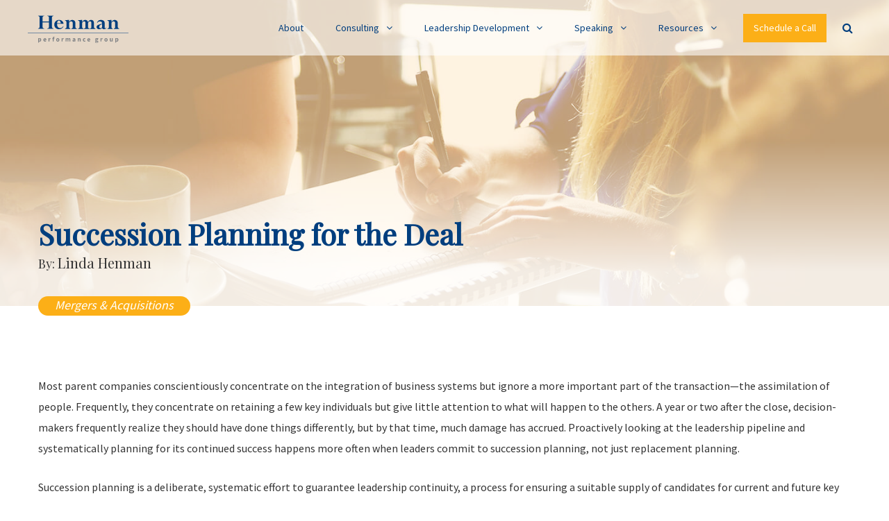

--- FILE ---
content_type: text/html; charset=UTF-8
request_url: https://henmanperformancegroup.com/mergers-acquisitions/succession-planning-for-the-deal/
body_size: 38072
content:
<!DOCTYPE html>

<html lang="en-US">
<head>
<meta http-equiv="x-ua-compatible" content="IE=Edge"/>
<meta charset="UTF-8" />
<meta name="viewport" content="width=device-width,initial-scale=1.0" />
<title>
Succession Planning for the Deal - Henman Performance Group</title>
<link rel="shortcut icon" href="https://henmanperformancegroup.com/wp-content/uploads/2019/11/favicon.png"/>
<script>
mixajaxurl = "https://henmanperformancegroup.com/wp-admin/admin-ajax.php";
</script>
<!-- html5.js for IE less than 9 -->
<!--[if lt IE 9]>
<script src="https://henmanperformancegroup.com/wp-content/themes/thefox/js/html5.js"></script>
<![endif]-->
<!-- css3-mediaqueries.js for IE less than 9 -->
<!--[if lt IE 9]>
<script src="https://henmanperformancegroup.com/wp-content/themes/thefox/js/css3-mediaqueries.js"></script>
<![endif]-->
<meta name='robots' content='index, follow, max-image-preview:large, max-snippet:-1, max-video-preview:-1' />

	<!-- This site is optimized with the Yoast SEO plugin v26.6 - https://yoast.com/wordpress/plugins/seo/ -->
	<meta name="description" content="Succession planning is a deliberate, systematic effort to guarantee leadership continuity. It requires a balanced evaluation in order to be successful." />
	<link rel="canonical" href="https://henmanperformancegroup.com/mergers-acquisitions/succession-planning-for-the-deal/" />
	<meta property="og:locale" content="en_US" />
	<meta property="og:type" content="article" />
	<meta property="og:title" content="Succession Planning for the Deal" />
	<meta property="og:description" content="Succession planning is a deliberate, systematic effort to guarantee leadership continuity. It requires a balanced evaluation in order to be successful." />
	<meta property="og:url" content="https://henmanperformancegroup.com/mergers-acquisitions/succession-planning-for-the-deal/" />
	<meta property="og:site_name" content="Henman Performance Group" />
	<meta property="article:published_time" content="2019-08-11T08:00:31+00:00" />
	<meta property="article:modified_time" content="2019-11-15T17:44:42+00:00" />
	<meta name="author" content="Linda Henman" />
	<meta name="twitter:card" content="summary_large_image" />
	<meta name="twitter:title" content="Succession Planning for the Deal" />
	<meta name="twitter:description" content="Succession planning is a deliberate, systematic effort to guarantee leadership continuity. It requires a balanced evaluation in order to be successful." />
	<meta name="twitter:label1" content="Written by" />
	<meta name="twitter:data1" content="Linda Henman" />
	<meta name="twitter:label2" content="Est. reading time" />
	<meta name="twitter:data2" content="8 minutes" />
	<script type="application/ld+json" class="yoast-schema-graph">{"@context":"https://schema.org","@graph":[{"@type":"WebPage","@id":"https://henmanperformancegroup.com/mergers-acquisitions/succession-planning-for-the-deal/","url":"https://henmanperformancegroup.com/mergers-acquisitions/succession-planning-for-the-deal/","name":"Succession Planning for the Deal - Henman Performance Group","isPartOf":{"@id":"https://henmanperformancegroup.com/#website"},"primaryImageOfPage":{"@id":"https://henmanperformancegroup.com/mergers-acquisitions/succession-planning-for-the-deal/#primaryimage"},"image":{"@id":"https://henmanperformancegroup.com/mergers-acquisitions/succession-planning-for-the-deal/#primaryimage"},"thumbnailUrl":"https://henmanperformancegroup.com/wp-content/uploads/2019/08/succession-planning-for-the-deal.jpg","datePublished":"2019-08-11T08:00:31+00:00","dateModified":"2019-11-15T17:44:42+00:00","author":{"@id":"https://henmanperformancegroup.com/#/schema/person/3de6a7c489a0b67515a4359328b5226f"},"description":"Succession planning is a deliberate, systematic effort to guarantee leadership continuity. It requires a balanced evaluation in order to be successful.","breadcrumb":{"@id":"https://henmanperformancegroup.com/mergers-acquisitions/succession-planning-for-the-deal/#breadcrumb"},"inLanguage":"en-US","potentialAction":[{"@type":"ReadAction","target":["https://henmanperformancegroup.com/mergers-acquisitions/succession-planning-for-the-deal/"]}]},{"@type":"ImageObject","inLanguage":"en-US","@id":"https://henmanperformancegroup.com/mergers-acquisitions/succession-planning-for-the-deal/#primaryimage","url":"https://henmanperformancegroup.com/wp-content/uploads/2019/08/succession-planning-for-the-deal.jpg","contentUrl":"https://henmanperformancegroup.com/wp-content/uploads/2019/08/succession-planning-for-the-deal.jpg","width":1440,"height":686},{"@type":"BreadcrumbList","@id":"https://henmanperformancegroup.com/mergers-acquisitions/succession-planning-for-the-deal/#breadcrumb","itemListElement":[{"@type":"ListItem","position":1,"name":"Home","item":"https://henmanperformancegroup.com/"},{"@type":"ListItem","position":2,"name":"Succession Planning for the Deal"}]},{"@type":"WebSite","@id":"https://henmanperformancegroup.com/#website","url":"https://henmanperformancegroup.com/","name":"Henman Performance Group","description":"Leadership Training","potentialAction":[{"@type":"SearchAction","target":{"@type":"EntryPoint","urlTemplate":"https://henmanperformancegroup.com/?s={search_term_string}"},"query-input":{"@type":"PropertyValueSpecification","valueRequired":true,"valueName":"search_term_string"}}],"inLanguage":"en-US"},{"@type":"Person","@id":"https://henmanperformancegroup.com/#/schema/person/3de6a7c489a0b67515a4359328b5226f","name":"Linda Henman","url":"https://henmanperformancegroup.com/author/linda/"}]}</script>
	<!-- / Yoast SEO plugin. -->


<link rel='dns-prefetch' href='//widgetlogic.org' />
<link rel='dns-prefetch' href='//fonts.googleapis.com' />
<link rel="alternate" type="application/rss+xml" title="Henman Performance Group &raquo; Feed" href="https://henmanperformancegroup.com/feed/" />
<link rel="alternate" type="application/rss+xml" title="Henman Performance Group &raquo; Comments Feed" href="https://henmanperformancegroup.com/comments/feed/" />
<link rel="alternate" title="oEmbed (JSON)" type="application/json+oembed" href="https://henmanperformancegroup.com/wp-json/oembed/1.0/embed?url=https%3A%2F%2Fhenmanperformancegroup.com%2Fmergers-acquisitions%2Fsuccession-planning-for-the-deal%2F" />
<link rel="alternate" title="oEmbed (XML)" type="text/xml+oembed" href="https://henmanperformancegroup.com/wp-json/oembed/1.0/embed?url=https%3A%2F%2Fhenmanperformancegroup.com%2Fmergers-acquisitions%2Fsuccession-planning-for-the-deal%2F&#038;format=xml" />
<style id='wp-img-auto-sizes-contain-inline-css' type='text/css'>
img:is([sizes=auto i],[sizes^="auto," i]){contain-intrinsic-size:3000px 1500px}
/*# sourceURL=wp-img-auto-sizes-contain-inline-css */
</style>
<link rel='stylesheet' id='gs-swiper-css' href='https://henmanperformancegroup.com/wp-content/plugins/gs-logo-slider/assets/libs/swiper-js/swiper.min.css' type='text/css' media='all' />
<link rel='stylesheet' id='gs-tippyjs-css' href='https://henmanperformancegroup.com/wp-content/plugins/gs-logo-slider/assets/libs/tippyjs/tippy.css' type='text/css' media='all' />
<link rel='stylesheet' id='gs-logo-public-css' href='https://henmanperformancegroup.com/wp-content/plugins/gs-logo-slider/assets/css/gs-logo.min.css' type='text/css' media='all' />
<link rel='stylesheet' id='jquery.bxslider-css' href='//henmanperformancegroup.com/wp-content/plugins/testimonials-widget/includes/libraries/testimonials-widget/includes/libraries/bxslider-4/dist/jquery.bxslider.css' type='text/css' media='all' />
<link rel='stylesheet' id='Axl_Testimonials_Widget-css' href='//henmanperformancegroup.com/wp-content/plugins/testimonials-widget/includes/libraries/testimonials-widget/assets/css/testimonials-widget.css' type='text/css' media='all' />
<link rel='stylesheet' id='Axl_Testimonials_Widget_Premium-css' href='//henmanperformancegroup.com/wp-content/plugins/testimonials-widget/assets/css/testimonials-widget-premium.css' type='text/css' media='all' />
<link rel='stylesheet' id='testimonials-widget-premium-form-css' href='//henmanperformancegroup.com/wp-content/plugins/testimonials-widget/assets/css/testimonials-widget-premium-form.css' type='text/css' media='all' />
<style id='wp-emoji-styles-inline-css' type='text/css'>

	img.wp-smiley, img.emoji {
		display: inline !important;
		border: none !important;
		box-shadow: none !important;
		height: 1em !important;
		width: 1em !important;
		margin: 0 0.07em !important;
		vertical-align: -0.1em !important;
		background: none !important;
		padding: 0 !important;
	}
/*# sourceURL=wp-emoji-styles-inline-css */
</style>
<style id='wp-block-library-inline-css' type='text/css'>
:root{--wp-block-synced-color:#7a00df;--wp-block-synced-color--rgb:122,0,223;--wp-bound-block-color:var(--wp-block-synced-color);--wp-editor-canvas-background:#ddd;--wp-admin-theme-color:#007cba;--wp-admin-theme-color--rgb:0,124,186;--wp-admin-theme-color-darker-10:#006ba1;--wp-admin-theme-color-darker-10--rgb:0,107,160.5;--wp-admin-theme-color-darker-20:#005a87;--wp-admin-theme-color-darker-20--rgb:0,90,135;--wp-admin-border-width-focus:2px}@media (min-resolution:192dpi){:root{--wp-admin-border-width-focus:1.5px}}.wp-element-button{cursor:pointer}:root .has-very-light-gray-background-color{background-color:#eee}:root .has-very-dark-gray-background-color{background-color:#313131}:root .has-very-light-gray-color{color:#eee}:root .has-very-dark-gray-color{color:#313131}:root .has-vivid-green-cyan-to-vivid-cyan-blue-gradient-background{background:linear-gradient(135deg,#00d084,#0693e3)}:root .has-purple-crush-gradient-background{background:linear-gradient(135deg,#34e2e4,#4721fb 50%,#ab1dfe)}:root .has-hazy-dawn-gradient-background{background:linear-gradient(135deg,#faaca8,#dad0ec)}:root .has-subdued-olive-gradient-background{background:linear-gradient(135deg,#fafae1,#67a671)}:root .has-atomic-cream-gradient-background{background:linear-gradient(135deg,#fdd79a,#004a59)}:root .has-nightshade-gradient-background{background:linear-gradient(135deg,#330968,#31cdcf)}:root .has-midnight-gradient-background{background:linear-gradient(135deg,#020381,#2874fc)}:root{--wp--preset--font-size--normal:16px;--wp--preset--font-size--huge:42px}.has-regular-font-size{font-size:1em}.has-larger-font-size{font-size:2.625em}.has-normal-font-size{font-size:var(--wp--preset--font-size--normal)}.has-huge-font-size{font-size:var(--wp--preset--font-size--huge)}.has-text-align-center{text-align:center}.has-text-align-left{text-align:left}.has-text-align-right{text-align:right}.has-fit-text{white-space:nowrap!important}#end-resizable-editor-section{display:none}.aligncenter{clear:both}.items-justified-left{justify-content:flex-start}.items-justified-center{justify-content:center}.items-justified-right{justify-content:flex-end}.items-justified-space-between{justify-content:space-between}.screen-reader-text{border:0;clip-path:inset(50%);height:1px;margin:-1px;overflow:hidden;padding:0;position:absolute;width:1px;word-wrap:normal!important}.screen-reader-text:focus{background-color:#ddd;clip-path:none;color:#444;display:block;font-size:1em;height:auto;left:5px;line-height:normal;padding:15px 23px 14px;text-decoration:none;top:5px;width:auto;z-index:100000}html :where(.has-border-color){border-style:solid}html :where([style*=border-top-color]){border-top-style:solid}html :where([style*=border-right-color]){border-right-style:solid}html :where([style*=border-bottom-color]){border-bottom-style:solid}html :where([style*=border-left-color]){border-left-style:solid}html :where([style*=border-width]){border-style:solid}html :where([style*=border-top-width]){border-top-style:solid}html :where([style*=border-right-width]){border-right-style:solid}html :where([style*=border-bottom-width]){border-bottom-style:solid}html :where([style*=border-left-width]){border-left-style:solid}html :where(img[class*=wp-image-]){height:auto;max-width:100%}:where(figure){margin:0 0 1em}html :where(.is-position-sticky){--wp-admin--admin-bar--position-offset:var(--wp-admin--admin-bar--height,0px)}@media screen and (max-width:600px){html :where(.is-position-sticky){--wp-admin--admin-bar--position-offset:0px}}

/*# sourceURL=wp-block-library-inline-css */
</style><style id='global-styles-inline-css' type='text/css'>
:root{--wp--preset--aspect-ratio--square: 1;--wp--preset--aspect-ratio--4-3: 4/3;--wp--preset--aspect-ratio--3-4: 3/4;--wp--preset--aspect-ratio--3-2: 3/2;--wp--preset--aspect-ratio--2-3: 2/3;--wp--preset--aspect-ratio--16-9: 16/9;--wp--preset--aspect-ratio--9-16: 9/16;--wp--preset--color--black: #000000;--wp--preset--color--cyan-bluish-gray: #abb8c3;--wp--preset--color--white: #ffffff;--wp--preset--color--pale-pink: #f78da7;--wp--preset--color--vivid-red: #cf2e2e;--wp--preset--color--luminous-vivid-orange: #ff6900;--wp--preset--color--luminous-vivid-amber: #fcb900;--wp--preset--color--light-green-cyan: #7bdcb5;--wp--preset--color--vivid-green-cyan: #00d084;--wp--preset--color--pale-cyan-blue: #8ed1fc;--wp--preset--color--vivid-cyan-blue: #0693e3;--wp--preset--color--vivid-purple: #9b51e0;--wp--preset--gradient--vivid-cyan-blue-to-vivid-purple: linear-gradient(135deg,rgb(6,147,227) 0%,rgb(155,81,224) 100%);--wp--preset--gradient--light-green-cyan-to-vivid-green-cyan: linear-gradient(135deg,rgb(122,220,180) 0%,rgb(0,208,130) 100%);--wp--preset--gradient--luminous-vivid-amber-to-luminous-vivid-orange: linear-gradient(135deg,rgb(252,185,0) 0%,rgb(255,105,0) 100%);--wp--preset--gradient--luminous-vivid-orange-to-vivid-red: linear-gradient(135deg,rgb(255,105,0) 0%,rgb(207,46,46) 100%);--wp--preset--gradient--very-light-gray-to-cyan-bluish-gray: linear-gradient(135deg,rgb(238,238,238) 0%,rgb(169,184,195) 100%);--wp--preset--gradient--cool-to-warm-spectrum: linear-gradient(135deg,rgb(74,234,220) 0%,rgb(151,120,209) 20%,rgb(207,42,186) 40%,rgb(238,44,130) 60%,rgb(251,105,98) 80%,rgb(254,248,76) 100%);--wp--preset--gradient--blush-light-purple: linear-gradient(135deg,rgb(255,206,236) 0%,rgb(152,150,240) 100%);--wp--preset--gradient--blush-bordeaux: linear-gradient(135deg,rgb(254,205,165) 0%,rgb(254,45,45) 50%,rgb(107,0,62) 100%);--wp--preset--gradient--luminous-dusk: linear-gradient(135deg,rgb(255,203,112) 0%,rgb(199,81,192) 50%,rgb(65,88,208) 100%);--wp--preset--gradient--pale-ocean: linear-gradient(135deg,rgb(255,245,203) 0%,rgb(182,227,212) 50%,rgb(51,167,181) 100%);--wp--preset--gradient--electric-grass: linear-gradient(135deg,rgb(202,248,128) 0%,rgb(113,206,126) 100%);--wp--preset--gradient--midnight: linear-gradient(135deg,rgb(2,3,129) 0%,rgb(40,116,252) 100%);--wp--preset--font-size--small: 13px;--wp--preset--font-size--medium: 20px;--wp--preset--font-size--large: 36px;--wp--preset--font-size--x-large: 42px;--wp--preset--spacing--20: 0.44rem;--wp--preset--spacing--30: 0.67rem;--wp--preset--spacing--40: 1rem;--wp--preset--spacing--50: 1.5rem;--wp--preset--spacing--60: 2.25rem;--wp--preset--spacing--70: 3.38rem;--wp--preset--spacing--80: 5.06rem;--wp--preset--shadow--natural: 6px 6px 9px rgba(0, 0, 0, 0.2);--wp--preset--shadow--deep: 12px 12px 50px rgba(0, 0, 0, 0.4);--wp--preset--shadow--sharp: 6px 6px 0px rgba(0, 0, 0, 0.2);--wp--preset--shadow--outlined: 6px 6px 0px -3px rgb(255, 255, 255), 6px 6px rgb(0, 0, 0);--wp--preset--shadow--crisp: 6px 6px 0px rgb(0, 0, 0);}:where(.is-layout-flex){gap: 0.5em;}:where(.is-layout-grid){gap: 0.5em;}body .is-layout-flex{display: flex;}.is-layout-flex{flex-wrap: wrap;align-items: center;}.is-layout-flex > :is(*, div){margin: 0;}body .is-layout-grid{display: grid;}.is-layout-grid > :is(*, div){margin: 0;}:where(.wp-block-columns.is-layout-flex){gap: 2em;}:where(.wp-block-columns.is-layout-grid){gap: 2em;}:where(.wp-block-post-template.is-layout-flex){gap: 1.25em;}:where(.wp-block-post-template.is-layout-grid){gap: 1.25em;}.has-black-color{color: var(--wp--preset--color--black) !important;}.has-cyan-bluish-gray-color{color: var(--wp--preset--color--cyan-bluish-gray) !important;}.has-white-color{color: var(--wp--preset--color--white) !important;}.has-pale-pink-color{color: var(--wp--preset--color--pale-pink) !important;}.has-vivid-red-color{color: var(--wp--preset--color--vivid-red) !important;}.has-luminous-vivid-orange-color{color: var(--wp--preset--color--luminous-vivid-orange) !important;}.has-luminous-vivid-amber-color{color: var(--wp--preset--color--luminous-vivid-amber) !important;}.has-light-green-cyan-color{color: var(--wp--preset--color--light-green-cyan) !important;}.has-vivid-green-cyan-color{color: var(--wp--preset--color--vivid-green-cyan) !important;}.has-pale-cyan-blue-color{color: var(--wp--preset--color--pale-cyan-blue) !important;}.has-vivid-cyan-blue-color{color: var(--wp--preset--color--vivid-cyan-blue) !important;}.has-vivid-purple-color{color: var(--wp--preset--color--vivid-purple) !important;}.has-black-background-color{background-color: var(--wp--preset--color--black) !important;}.has-cyan-bluish-gray-background-color{background-color: var(--wp--preset--color--cyan-bluish-gray) !important;}.has-white-background-color{background-color: var(--wp--preset--color--white) !important;}.has-pale-pink-background-color{background-color: var(--wp--preset--color--pale-pink) !important;}.has-vivid-red-background-color{background-color: var(--wp--preset--color--vivid-red) !important;}.has-luminous-vivid-orange-background-color{background-color: var(--wp--preset--color--luminous-vivid-orange) !important;}.has-luminous-vivid-amber-background-color{background-color: var(--wp--preset--color--luminous-vivid-amber) !important;}.has-light-green-cyan-background-color{background-color: var(--wp--preset--color--light-green-cyan) !important;}.has-vivid-green-cyan-background-color{background-color: var(--wp--preset--color--vivid-green-cyan) !important;}.has-pale-cyan-blue-background-color{background-color: var(--wp--preset--color--pale-cyan-blue) !important;}.has-vivid-cyan-blue-background-color{background-color: var(--wp--preset--color--vivid-cyan-blue) !important;}.has-vivid-purple-background-color{background-color: var(--wp--preset--color--vivid-purple) !important;}.has-black-border-color{border-color: var(--wp--preset--color--black) !important;}.has-cyan-bluish-gray-border-color{border-color: var(--wp--preset--color--cyan-bluish-gray) !important;}.has-white-border-color{border-color: var(--wp--preset--color--white) !important;}.has-pale-pink-border-color{border-color: var(--wp--preset--color--pale-pink) !important;}.has-vivid-red-border-color{border-color: var(--wp--preset--color--vivid-red) !important;}.has-luminous-vivid-orange-border-color{border-color: var(--wp--preset--color--luminous-vivid-orange) !important;}.has-luminous-vivid-amber-border-color{border-color: var(--wp--preset--color--luminous-vivid-amber) !important;}.has-light-green-cyan-border-color{border-color: var(--wp--preset--color--light-green-cyan) !important;}.has-vivid-green-cyan-border-color{border-color: var(--wp--preset--color--vivid-green-cyan) !important;}.has-pale-cyan-blue-border-color{border-color: var(--wp--preset--color--pale-cyan-blue) !important;}.has-vivid-cyan-blue-border-color{border-color: var(--wp--preset--color--vivid-cyan-blue) !important;}.has-vivid-purple-border-color{border-color: var(--wp--preset--color--vivid-purple) !important;}.has-vivid-cyan-blue-to-vivid-purple-gradient-background{background: var(--wp--preset--gradient--vivid-cyan-blue-to-vivid-purple) !important;}.has-light-green-cyan-to-vivid-green-cyan-gradient-background{background: var(--wp--preset--gradient--light-green-cyan-to-vivid-green-cyan) !important;}.has-luminous-vivid-amber-to-luminous-vivid-orange-gradient-background{background: var(--wp--preset--gradient--luminous-vivid-amber-to-luminous-vivid-orange) !important;}.has-luminous-vivid-orange-to-vivid-red-gradient-background{background: var(--wp--preset--gradient--luminous-vivid-orange-to-vivid-red) !important;}.has-very-light-gray-to-cyan-bluish-gray-gradient-background{background: var(--wp--preset--gradient--very-light-gray-to-cyan-bluish-gray) !important;}.has-cool-to-warm-spectrum-gradient-background{background: var(--wp--preset--gradient--cool-to-warm-spectrum) !important;}.has-blush-light-purple-gradient-background{background: var(--wp--preset--gradient--blush-light-purple) !important;}.has-blush-bordeaux-gradient-background{background: var(--wp--preset--gradient--blush-bordeaux) !important;}.has-luminous-dusk-gradient-background{background: var(--wp--preset--gradient--luminous-dusk) !important;}.has-pale-ocean-gradient-background{background: var(--wp--preset--gradient--pale-ocean) !important;}.has-electric-grass-gradient-background{background: var(--wp--preset--gradient--electric-grass) !important;}.has-midnight-gradient-background{background: var(--wp--preset--gradient--midnight) !important;}.has-small-font-size{font-size: var(--wp--preset--font-size--small) !important;}.has-medium-font-size{font-size: var(--wp--preset--font-size--medium) !important;}.has-large-font-size{font-size: var(--wp--preset--font-size--large) !important;}.has-x-large-font-size{font-size: var(--wp--preset--font-size--x-large) !important;}
/*# sourceURL=global-styles-inline-css */
</style>

<style id='classic-theme-styles-inline-css' type='text/css'>
/*! This file is auto-generated */
.wp-block-button__link{color:#fff;background-color:#32373c;border-radius:9999px;box-shadow:none;text-decoration:none;padding:calc(.667em + 2px) calc(1.333em + 2px);font-size:1.125em}.wp-block-file__button{background:#32373c;color:#fff;text-decoration:none}
/*# sourceURL=/wp-includes/css/classic-themes.min.css */
</style>
<link rel='stylesheet' id='block-widget-css' href='https://henmanperformancegroup.com/wp-content/plugins/widget-logic/block_widget/css/widget.css' type='text/css' media='all' />
<link rel='stylesheet' id='bcct_style-css' href='https://henmanperformancegroup.com/wp-content/plugins/better-click-to-tweet/assets/css/styles.css' type='text/css' media='all' />
<link rel='stylesheet' id='contact-form-7-css' href='https://henmanperformancegroup.com/wp-content/plugins/contact-form-7/includes/css/styles.css' type='text/css' media='all' />
<link rel='stylesheet' id='ppress-frontend-css' href='https://henmanperformancegroup.com/wp-content/plugins/wp-user-avatar/assets/css/frontend.min.css' type='text/css' media='all' />
<link rel='stylesheet' id='ppress-flatpickr-css' href='https://henmanperformancegroup.com/wp-content/plugins/wp-user-avatar/assets/flatpickr/flatpickr.min.css' type='text/css' media='all' />
<link rel='stylesheet' id='ppress-select2-css' href='https://henmanperformancegroup.com/wp-content/plugins/wp-user-avatar/assets/select2/select2.min.css' type='text/css' media='all' />
<link rel='stylesheet' id='wpcf7-redirect-script-frontend-css' href='https://henmanperformancegroup.com/wp-content/plugins/wpcf7-redirect/build/assets/frontend-script.css' type='text/css' media='all' />
<link rel='stylesheet' id='style-css' href='https://henmanperformancegroup.com/wp-content/themes/thefox/style.css' type='text/css' media='all' />
<link rel='stylesheet' id='style_end-css' href='https://henmanperformancegroup.com/wp-content/themes/thefox/style_end.css' type='text/css' media='all' />
<link rel='stylesheet' id='media-queries-css' href='https://henmanperformancegroup.com/wp-content/themes/thefox/media-queries_wide.css' type='text/css' media='all' />
<link rel='stylesheet' id='child-style-css' href='https://henmanperformancegroup.com/wp-content/themes/thefox_child_theme/style.css' type='text/css' media='all' />
<link rel='stylesheet' id='googlefonts-css' href='https://fonts.googleapis.com/css?family=Lato%3A100%2C300%2C400%2C600%2C700%2C900%7COpen+Sans%3A700%2C300%2C600%2C400%7CRaleway%3A900%7CPlayfair+Display%7C&#038;ver=6.9' type='text/css' media='all' />
<link rel='stylesheet' id='rgs-css' href='https://henmanperformancegroup.com/wp-content/themes/thefox/css/rgs.css' type='text/css' media='all' />
<link rel='stylesheet' id='css3_animations-css' href='https://henmanperformancegroup.com/wp-content/themes/thefox/css/animations.css' type='text/css' media='all' />
<link rel='stylesheet' id='flexslidercss-css' href='https://henmanperformancegroup.com/wp-content/themes/thefox/includes/Flexslider/flexslider.css' type='text/css' media='all' />
<link rel='stylesheet' id='font-awesome-thefox-css' href='https://henmanperformancegroup.com/wp-content/themes/thefox/css/font-awesome.css' type='text/css' media='all' />
<link rel='stylesheet' id='moon-css' href='https://henmanperformancegroup.com/wp-content/themes/thefox/css/moon.css' type='text/css' media='all' />
<link rel='stylesheet' id='elegant-css' href='https://henmanperformancegroup.com/wp-content/themes/thefox/css/elegant.css' type='text/css' media='all' />
<link rel='stylesheet' id='prettyphotocss-css' href='https://henmanperformancegroup.com/wp-content/themes/thefox/includes/prettyPhoto/css/prettyPhoto.css' type='text/css' media='all' />
<link rel='stylesheet' id='zilla-likes-css' href='https://henmanperformancegroup.com/wp-content/themes/thefox/includes/zilla-likes/styles/zilla-likes.css' type='text/css' media='all' />
<link rel='stylesheet' id='js_composer_front-css' href='https://henmanperformancegroup.com/wp-content/themes/thefox/css/thefox_js_composer.css' type='text/css' media='all' />
<link rel='stylesheet' id='redux-google-fonts-rd_data-css' href='https://fonts.googleapis.com/css?family=Source+Sans+Pro%3A400%2C600%7CPlayfair+Display%3A400%7CLato%3A300&#038;subset=latin-ext%2Clatin&#038;ver=1752686336' type='text/css' media='all' />
<script type="text/javascript" src="https://henmanperformancegroup.com/wp-includes/js/jquery/jquery.min.js" id="jquery-core-js"></script>
<script type="text/javascript" src="https://henmanperformancegroup.com/wp-includes/js/jquery/jquery-migrate.min.js" id="jquery-migrate-js"></script>
<script type="text/javascript" src="https://henmanperformancegroup.com/wp-content/plugins/wp-user-avatar/assets/flatpickr/flatpickr.min.js" id="ppress-flatpickr-js"></script>
<script type="text/javascript" src="https://henmanperformancegroup.com/wp-content/plugins/wp-user-avatar/assets/select2/select2.min.js" id="ppress-select2-js"></script>
<script></script><link rel="https://api.w.org/" href="https://henmanperformancegroup.com/wp-json/" /><link rel="alternate" title="JSON" type="application/json" href="https://henmanperformancegroup.com/wp-json/wp/v2/posts/2721" /><link rel="EditURI" type="application/rsd+xml" title="RSD" href="https://henmanperformancegroup.com/xmlrpc.php?rsd" />
<meta name="generator" content="WordPress 6.9" />
<link rel='shortlink' href='https://henmanperformancegroup.com/?p=2721' />
<!-- Global site tag (gtag.js) - Google Analytics -->
<script async src="https://www.googletagmanager.com/gtag/js?id=UA-159285917-1"></script>
<script>
  window.dataLayer = window.dataLayer || [];
  function gtag(){dataLayer.push(arguments);}
  gtag('js', new Date());

  gtag('config', 'UA-159285917-1');
</script>
<!-- Hotjar Tracking Code for https://henmanperformancegroup.com/ -->
<script>
    (function(h,o,t,j,a,r){
        h.hj=h.hj||function(){(h.hj.q=h.hj.q||[]).push(arguments)};
        h._hjSettings={hjid:1790081,hjsv:6};
        a=o.getElementsByTagName('head')[0];
        r=o.createElement('script');r.async=1;
        r.src=t+h._hjSettings.hjid+j+h._hjSettings.hjsv;
        a.appendChild(r);
    })(window,document,'https://static.hotjar.com/c/hotjar-','.js?sv=');
</script><!-- Custom Styling -->
<style type="text/css">
#logo_img img{max-width:145px;}.cl_before_logo{margin-right:102.5px;}.cl_after_logo{margin-left:102.5px;}.nav_type_9_c #logo_img, .nav_type_9_c .logo_text{margin-left:-72.5px;}.nav_type_9_c #logo_img,.nav_type_9_c .logo_text{min-width:145px;}#mobile-menu{background:#ffffff}#mobile-menu ul ul,#mobile-menu #rd_wpml #lang_sel ul ul{background:#f7f7f7;}#mobile-menu ul ul ul{background:#f2f2f2;}#mobile-menu .mobile-ul-open > a{color:#fcaf17}#mobile-menu .mobile-ul-open:after{color:#fcaf17 !important;}#mobile-menu .current_page_item{ background:#003e7e;}#mobile-menu .current_page_item > a { border-left:2px solid #fcaf17;}#mobile-menu ul li a,#mobile-menu #rd_wpml #lang_sel a{color:#003e7e}#mobile-menu .menu-item-has-children:after{color:#5a5d6b;}#mobile-menu ul li li li a{color:#003e7e}#mobile-menu ul ul .menu-item-has-children:after{color:#5d637d;}#mobile_menu_search #search input[type=text]{background:#003e7e !important; color:#003e7e;}#mobile_menu_search #search input[type=submit]{color:#003e7e;}#top_bar,#rd_wpml #lang_sel ul ul{background:#ffffff;}.topbar_type_1,.topbar_type_1 a,.topbar_type_1 #rd_wpml #lang_sel a{color:#a1b1bc;}.topbar_type_1 strong,.topbar_type_1 .topbar_woocommerce_login.type1 .topbar_sign_in,.topbar_type_1 .topbar_woocommerce_login.type1 .topbar_register,.topbar_type_1 .topbar_woocommerce_login.type1 .topbar_signed_in,.topbar_type_1 #rd_wpml #lang_sel li li a:hover{color:#2c3e50;}.topbar_type_1 .top_email:before,.topbar_type_1 .top_phone:before,.topbar_type_1 .top_text:before{color:#1abc9c;}.topbar_type_1 .top_email,.topbar_type_1 .top_phone,.topbar_type_1 #header_socials,.topbar_type_1 .header_current_cart{border-right:1px solid #ebebeb; padding-right:20px; padding-left:20px;}.topbar_type_1 .topbar_woocommerce_login{border-right:1px solid #ebebeb; border-left:1px solid #ebebeb; padding-right:20px; padding-left:20px;}.topbar_type_1 #rd_wpml,.topbar_type_1 .top_bar_menu{border-right:1px solid #ebebeb;}.topbar_type_1 .wrapper > div:first-child {border-left:1px solid #ebebeb;}.topbar_type_1 .topbar_woocommerce_login.type1 .topbar_register{ border:1px solid #ebebeb; border-bottom:2px solid #ebebeb}.topbar_type_1 .topbar_woocommerce_login.type2 .topbar_register{ border:1px solid #a1b1bc; background:#a1b1bc; color:#ffffff;}.topbar_type_1 .topbar_woocommerce_login.type2 .topbar_sign_in,.topbar_type_1 .topbar_woocommerce_login.type2 .topbar_signed_in{ border:1px solid #a1b1bc;}.topbar_type_1 #header_socials a:hover{ color:#2c3e50;}.topbar_type_2,.topbar_type_2 a,.topbar_type_2 #rd_wpml #lang_sel a{color:#a1b1bc;}.topbar_type_2 strong,.topbar_type_2 .topbar_woocommerce_login.type1 .topbar_sign_in,.topbar_type_2 .topbar_woocommerce_login.type1 .topbar_register,.topbar_type_2 .topbar_woocommerce_login.type1 .topbar_signed_in,.topbar_type_2 #rd_wpml #lang_sel li li a:hover{color:#2c3e50;}.topbar_type_2 .top_email:before,.topbar_type_2 .top_phone:before,.topbar_type_2 .top_text:before{color:#1abc9c;}.topbar_type_2 .top_email,.topbar_type_2 .top_phone,.topbar_type_2 #header_socials,.topbar_type_2 .header_current_cart{border-right:1px solid #ebebeb; padding-right:20px; padding-left:20px;}.topbar_type_2 .topbar_woocommerce_login{border-right:1px solid #ebebeb; border-left:1px solid #ebebeb; padding-right:20px; padding-left:20px;}.topbar_type_2 { border-top:5px solid #1abc9c;}.topbar_type_2 #rd_wpml,.topbar_type_2 .top_bar_menu{border-right:1px solid #ebebeb;}.topbar_type_2 .wrapper > div:first-child {border-left:1px solid #ebebeb;}.topbar_type_2 .topbar_woocommerce_login.type1 .topbar_register{ border:1px solid #ebebeb; border-bottom:2px solid #ebebeb}.topbar_type_2 .topbar_woocommerce_login.type2 .topbar_register{ border:1px solid #a1b1bc; background:#a1b1bc; color:#ffffff;}.topbar_type_2 .topbar_woocommerce_login.type2 .topbar_sign_in,.topbar_type_2 .topbar_woocommerce_login.type2 .topbar_signed_in{ border:1px solid #a1b1bc;}.topbar_type_2 #header_socials a:hover{ color:#2c3e50;}.topbar_type_3,.topbar_type_3 a,.topbar_type_3 #rd_wpml #lang_sel a{color:#a1b1bc;}.topbar_type_3 strong,.topbar_type_3 .topbar_woocommerce_login.type1 .topbar_sign_in,.topbar_type_3 .topbar_woocommerce_login.type1 .topbar_register,.topbar_type_3 .topbar_woocommerce_login.type1 .topbar_signed_in,.topbar_type_3 #rd_wpml #lang_sel li li a:hover{color:#2c3e50;}.topbar_type_3 .top_email:before,.topbar_type_3 .top_phone:before,.topbar_type_3 .top_text:before{color:#1abc9c;}.topbar_type_2 { border-top:5px solid #1abc9c;}.topbar_type_3 .topbar_woocommerce_login.type1 .topbar_register{ border:1px solid #ebebeb; border-bottom:2px solid #ebebeb}.topbar_type_3 .topbar_woocommerce_login.type2 .topbar_register{ border:1px solid #a1b1bc; background:#a1b1bc; color:#ffffff;}.topbar_type_3 .topbar_woocommerce_login.type2 .topbar_sign_in,.topbar_type_3 .topbar_woocommerce_login.type2 .topbar_signed_in{ border:1px solid #a1b1bc;}.topbar_type_3 #header_socials a:hover{ color:#2c3e50;}.topbar_type_4,.topbar_type_4 a,.topbar_type_4 #rd_wpml #lang_sel a{color:#a1b1bc;}.topbar_type_4 strong,.topbar_type_4 .topbar_woocommerce_login.type1 .topbar_sign_in,.topbar_type_4 .topbar_woocommerce_login.type1 .topbar_register,.topbar_type_4 .topbar_woocommerce_login.type1 .topbar_signed_in,.topbar_type_4 #rd_wpml #lang_sel li li a:hover{color:#2c3e50;}.topbar_type_4 .top_email:before,.topbar_type_4 .top_phone:before,.topbar_type_4 .top_text:before{color:#1abc9c;}.topbar_type_4 { border-top:5px solid #1abc9c;}.topbar_type_4 .topbar_woocommerce_login.type1 .topbar_register{ border:1px solid #ebebeb; border-bottom:2px solid #ebebeb}.topbar_type_4 .topbar_woocommerce_login.type2 .topbar_register{ border:1px solid #a1b1bc; background:#a1b1bc; color:#ffffff;}.topbar_type_4 .topbar_woocommerce_login.type2 .topbar_sign_in,.topbar_type_4 .topbar_woocommerce_login.type2 .topbar_signed_in{ border:1px solid #a1b1bc;}.topbar_type_4 #header_socials a:hover{ color:#2c3e50;}.topbar_type_5,.topbar_type_5 a,.topbar_type_5 #rd_wpml #lang_sel a{color:#a1b1bc;}.topbar_type_5 strong,.topbar_type_5 .topbar_woocommerce_login.type1 .topbar_sign_in,.topbar_type_5 .topbar_woocommerce_login.type1 .topbar_register,.topbar_type_5 .topbar_woocommerce_login.type1 .topbar_signed_in,.topbar_type_5 #rd_wpml #lang_sel li li a:hover,.topbar_woocommerce_login.type2 .topbar_sign_in:hover,.top_email a:hover{color:#2c3e50;}.topbar_type_5 .top_email:before,.topbar_type_5 .top_phone:before,.topbar_type_5 .top_text:before{color:#1abc9c; }.topbar_type_5 .top_email,.topbar_type_5 .top_phone,.topbar_type_5 #header_socials,.topbar_type_5 .header_current_cart{border-right:1px solid #ebebeb; padding-right:20px; padding-left:20px;}.topbar_type_5 .topbar_woocommerce_login{border-right:1px solid #ebebeb; border-left:1px solid #ebebeb; padding-right:20px; padding-left:20px;}.topbar_type_5 .wrapper > div:first-child {border-left:1px solid #ebebeb;}.topbar_type_5 #rd_wpml,.topbar_type_5 .top_bar_menu{border-right:1px solid #ebebeb;}.topbar_type_5 { border-top:4px solid #1abc9c; border-bottom:1px solid #ebebeb}.topbar_type_5 .topbar_woocommerce_login.type1 .topbar_register{ border:1px solid #ebebeb; border-bottom:2px solid #ebebeb}.topbar_type_5 .topbar_woocommerce_login.type2 .topbar_register{ border:1px solid #a1b1bc; background:#a1b1bc; color:#ffffff;}.topbar_type_5 .topbar_woocommerce_login.type2 .topbar_sign_in,.topbar_type_5 .topbar_woocommerce_login.type2 .topbar_signed_in{ border:1px solid #a1b1bc;}.topbar_type_5 #header_socials a:hover{ color:#2c3e50;}.header_current_cart .cart-content-tb.tbi-with-border{border:1px solid #ebebeb;}.header_current_cart .cart-content-tb.tbi-with-bg{background:#ebebeb;}.header_current_cart .cart-content-tb:before{color:#1abc9c;}.header_current_cart .cart-content-tb:hover{color:#a1b1bc;}header .wrapper {
    width: 100%;
    padding: 0 40px;
}
.rd_megamenu > ul {
    left:40px!important;
    width: calc(100% - 80px )!important;
}
@media only screen and (max-width: 1214px) and (min-width: 1034px){
.rd_megamenu > ul {

    left:40px!important;
    width: calc(100% - 80px )!important;
	}
}.nav_type_1 ul li a,.nav_type_2 ul li a,.nav_type_3 ul li a,.nav_type_4 ul li a,.nav_type_5 ul li a,.nav_type_6 ul li a,.nav_type_7 ul li a,.nav_type_8 ul li a,.nav_type_9 ul li a,.nav_type_9_c ul li a,.nav_type_10 ul li a,.nav_type_11 ul li a,.nav_type_12 ul li a,.nav_type_13 ul li a,.nav_type_14 ul li a,.nav_type_15 ul li a,.nav_type_16 ul li a,.nav_type_17 ul li a,.nav_type_18 ul li a,.nav_type_19 ul li a,.nav_type_19_f ul li a{font-family:Source Sans Pro !important; font-size:14px !important; font-weight:400 !important; }.transparent_header{background:rgba(255,255,255,0.6)!important;}.transparent_header{border-bottom:1px solid rgba(255,255,255,0.25)!important;}header,.mt_menu{background:#ffffff;}header.transparent_header.opaque_header{background:#ffffff !important; border-bottom:none!important;}#nav_button:before,#nav_button_alt:before{color:#003e7e;}.logo_text a{color:#003e7e;}.transparent_header .logo_text a{color:#fff;}.transparent_header.opaque_header .logo_text a{color:#003e7e;}.transparent_header nav > ul > li > a, .transparent_header .cart-content, .transparent_header nav > li.current-menu-item li a, .transparent_header #searchtop_img .fa-search, .transparent_header .header_si a, .transparent_header #nav_button:before {
	color:rgba(255,255,255,0.85)!important;
	}.nav_type_1 nav ul,.nav_type_1 .header_current_cart{background:transparent;}.nav_type_1 ul li a,.nav_type_1 a#searchtop_img{color:#003e7e;}.nav_type_1 nav ul li a:hover,.nav_type_1 > ul > .current-menu-item > a{color:#fcaf17; background:transparent;}.nav_type_1 .cart-content:hover,.nav_type_1 #searchtop_img:hover i{color:#fcaf17;}header.nav_type_2{border-top:1px solid #ffffff;}.nav_type_2 nav ul,.nav_type_2 .header_current_cart{background:transparent;}.nav_type_2 ul li a,.nav_type_2 a#searchtop_img{color:#003e7e;}.nav_type_2 nav ul li a:hover,.nav_type_2 > ul > .current-menu-item > a,.transparent_header.nav_type_2 nav > ul > .current-menu-item > a,.transparent_header.nav_type_2 nav > ul > li > a:hover{color:#fcaf17; border-top:3px solid #fcaf17; }.nav_type_2 .cart-content:hover,.nav_type_2 #searchtop_img:hover i{color:#fcaf17;}header.nav_type_3{border-top:1px solid #ffffff;}.nav_type_3 nav ul,.nav_type_3 .header_current_cart{background:transparent;}.nav_type_3 ul li a,.nav_type_3 a#searchtop_img{color:#003e7e;}.nav_type_3 nav ul li a:hover,.nav_type_3 > ul > .current-menu-item > a{color:#fcaf17; background:transparent;}.nav_type_3 .cart-content:hover,.nav_type_3 #searchtop_img:hover i{color:#fcaf17;}header.nav_type_4{border-top:1px solid #ffffff;}.nav_type_4 nav ul,.nav_type_4 .header_current_cart{background:transparent;}.nav_type_4 ul li a,.nav_type_4 a#searchtop_img{color:#003e7e;}.nav_type_4 nav ul li a:hover,.nav_type_4  > ul > .current-menu-item > a{color:#fcaf17; background:transparent;}.nav_type_4 .cart-content:hover,.nav_type_4 #searchtop_img:hover i{color:#fcaf17;}.nav_type_5 nav ul,.nav_type_5 .header_current_cart{background:transparent;}.nav_type_5 ul li a{color:#003e7e; border-top:5px solid transparent;}.nav_type_5 a#searchtop_img{color:#003e7e;}.nav_type_5 nav ul li a:hover,.nav_type_5 > ul > .current-menu-item > a,.transparent_header.nav_type_5 nav > ul > .current-menu-item > a,.transparent_header.nav_type_5 nav > ul > li > a:hover{color:#fcaf17; border-top:5px solid #fcaf17 !important; }.nav_type_5 .cart-content:hover,.nav_type_5 #searchtop_img:hover i{color:#fcaf17;}.nav_type_6 nav ul,.nav_type_6 .header_current_cart{background:transparent;}.nav_type_6 ul li a{color:#003e7e; border-top:5px solid transparent;}.nav_type_6 a#searchtop_img{color:#003e7e;}.nav_type_6 nav ul li a:hover,.nav_type_6 > ul > .current-menu-item > a,.transparent_header.nav_type_6 nav > ul > .current-menu-item > a,.transparent_header.nav_type_6 nav > ul > li > a:hover{color:#fcaf17; border-top:5px solid #fcaf17 !important;}.nav_type_6 .cart-content:hover,.nav_type_6 #searchtop_img:hover i{color:#fcaf17;}.nav_type_7 nav ul,.nav_type_7 .header_current_cart{background:transparent;}.nav_type_7 ul li a,.nav_type_7 a#searchtop_img{color:#003e7e;}.nav_type_7 nav ul li a:hover,.nav_type_7 > ul > .current-menu-item > a{color:#fcaf17; background:transparent;}.nav_type_7 .cart-content:hover,.nav_type_7 #searchtop_img:hover i{color:#fcaf17;}header.nav_type_8{border-top:1px solid #ffffff;}.nav_type_8 nav ul,.nav_type_8 .header_current_cart{background:transparent;}.nav_type_8 ul li a,.nav_type_8 a#searchtop_img{color:#003e7e;}.nav_type_8 nav ul li a:hover,.nav_type_8 > ul > .current-menu-item > a{color:#fcaf17; background:transparent;}.nav_type_8 .cart-content:hover,.nav_type_8 #searchtop_img:hover i{color:#fcaf17;}.nav_type_9 nav ul,.nav_type_9 .header_current_cart{background:transparent;}.nav_type_9 ul li a{color:#003e7e; border-top:5px solid rgba(0,0,0,0);}.nav_type_9 a#searchtop_img{color:#003e7e;}.nav_type_9 nav ul li a:hover,.nav_type_9 > ul > .current-menu-item > a,.transparent_header.nav_type_9 nav > ul > .current-menu-item > a,.transparent_header.nav_type_9 nav > ul > li > a:hover{color:#fcaf17; border-top:5px solid #fcaf17 !important;}.nav_type_9 .cart-content:hover,.nav_type_9 #searchtop_img:hover i{color:#fcaf17;}.nav_type_9_c nav ul,.nav_type_9_c .header_current_cart{background:transparent;}.nav_type_9_c ul li a{color:#003e7e; border-top:5px solid rgba(0,0,0,0);}.nav_type_9_c a#searchtop_img{color:#003e7e;}.nav_type_9_c nav ul li a:hover,.nav_type_9_c > ul > .current-menu-item > a,.transparent_header.nav_type_9_c nav > ul > .current-menu-item > a,.transparent_header.nav_type_9_c nav > ul > li > a:hover{color:#fcaf17; border-top:5px solid #fcaf17 !important;}.nav_type_9_c .header_current_cart,.nav_type_9_c #searchtop{display:none !important;}.nav_type_10 nav ul,.nav_type_10 .header_current_cart{background:transparent;}.nav_type_10 ul li a{color:#003e7e; border-top:5px solid rgba(0,0,0,0);}.nav_type_10 a#searchtop_img{color:#003e7e;}.nav_type_10 nav ul li a:hover,.nav_type_10 > ul > .current-menu-item > a,.transparent_header.nav_type_15 nav > ul > .current-menu-item > a,.transparent_header.nav_type_15 nav > ul > li > a:hover{color:#fcaf17; border-top:5px solid #fcaf17 !important;}.nav_type_10 .cart-content:hover,.nav_type_10 #searchtop_img:hover i{color:#fcaf17;}.nav_type_11 nav ul,.nav_type_11 .header_current_cart{background:transparent;}.nav_type_11 ul li a{color:#003e7e; border:1px solid rgba(0,0,0,0);}.nav_type_11 a#searchtop_img{color:#003e7e;}.nav_type_11 nav ul li a:hover,.nav_type_11 > ul > .current-menu-item > a,.transparent_header.nav_type_11 nav > ul > .current-menu-item > a,.transparent_header.nav_type_11 nav > ul > li > a:hover{color:#fcaf17; border:1px solid #fcaf17 !important; background:transparent;}.nav_type_11 .cart-content:hover,.nav_type_11 #searchtop_img:hover i{color:#fcaf17;}.nav_type_12 nav ul,.nav_type_12 .header_current_cart{background:transparent;}.nav_type_12 ul li a{color:#003e7e; border:2px solid rgba(0,0,0,0);}.nav_type_12 a#searchtop_img{color:#003e7e;}.nav_type_12 nav ul li a:hover,.nav_type_12 > ul > .current-menu-item > a,.transparent_header.nav_type_12 nav > ul > .current-menu-item > a,.transparent_header.nav_type_12 nav > ul > li > a:hover{color:#fcaf17; border:2px solid #fcaf17 !important; background:transparent;}.nav_type_12 .cart-content:hover,.nav_type_12 #searchtop_img:hover i{color:#fcaf17;}header.nav_type_13{border-top:2px solid #ffffff;}.nav_type_13 nav ul,.nav_type_13 .header_current_cart{background:transparent;}.nav_type_13 ul li a,.nav_type_13 a#searchtop_img{color:#003e7e;}.nav_type_13 nav ul li a:hover,.nav_type_13 > ul > .current-menu-item > a{color:#fcaf17; background:transparent;}.nav_type_13 .cart-content:hover,.nav_type_13 #searchtop_img:hover i{color:#fcaf17;}header.nav_type_14{border-top:5px solid #ffffff;}.nav_type_14 nav ul,.nav_type_1 .header_current_cart{background:transparent;}.nav_type_14 ul li a,.nav_type_14 a#searchtop_img{color:#003e7e;}.nav_type_14 nav ul li a:hover,.nav_type_14 > ul > .current-menu-item > a{color:#fcaf17; background:transparent;}.nav_type_14 .cart-content:hover,.nav_type_14 #searchtop_img:hover i{color:#fcaf17;}.header_bottom_nav.transparent_header.opaque_header{background:transparent !important;}header.nav_type_15,.header_bottom_nav.nav_type_15{border-top:1px solid #ffffff;}.header_bottom_nav.nav_type_15{background:transparent;}.nav_type_15 ul li a{color:#003e7e; border-right:1px solid #ffffff}.nav_type_15 ul li:first-child a{border-left:1px solid #ffffff} .nav_type_15 nav ul li a:hover,.nav_type_15 > ul > .current-menu-item > a{color:#fcaf17; background:transparent;}header #header_socials a,.nav_type_15 a#searchtop_img{color:#003e7e;}header #header_socials a:hover{color:#fcaf17;}.header_bottom_nav.nav_type_15 .cart-content:hover,.header_bottom_nav.nav_type_15 #searchtop_img:hover i{color:#fcaf17;}.header_bottom_nav.nav_type_16{border-top:1px solid #ffffff;}.header_bottom_nav.nav_type_16{background:transparent;}.nav_type_16 ul li a,.nav_type_16 a#searchtop_img{color:#003e7e;}.nav_type_16 nav ul li a:hover,.nav_type_16 > ul > .current-menu-item > a{color:#fcaf17; background:transparent;}.header_bottom_nav.nav_type_16 .cart-content:hover,.header_bottom_nav.nav_type_16 #searchtop_img:hover i{color:#fcaf17;}.header_bottom_nav.nav_type_17{border-top:1px solid #ffffff;}.header_bottom_nav.nav_type_17{background:transparent;}.nav_type_17 ul li a,.nav_type_17 a#searchtop_img{color:#003e7e;}.nav_type_17 nav ul li a:hover,.nav_type_17 > ul > .current-menu-item > a,.transparent_header.nav_type_17 nav > ul > .current-menu-item > a,.transparent_header.nav_type_17 nav > ul > li > a:hover{color:#fcaf17; border-top:3px solid #fcaf17 !important;}.header_bottom_nav.nav_type_17 .cart-content:hover,.header_bottom_nav.nav_type_17 #searchtop_img:hover i{color:#fcaf17;}.header_bottom_nav.nav_type_18{border-top:1px solid #ffffff;}.header_bottom_nav.nav_type_18{background:transparent;}.nav_type_18 ul li a,.nav_type_18 a#searchtop_img{color:#003e7e;}.nav_type_18 nav ul li a:hover,.nav_type_18 > ul >.current-menu-item > a{color:#fcaf17; backgroundtransparent;}.header_bottom_nav.nav_type_18 .cart-content:hover,.header_bottom_nav.nav_type_18 #searchtop_img:hover i{color:#fcaf17;}.nav_type_19 ul li a,.nav_type_19_f ul li a{color:#003e7e;}.nav_type_19 ul > li > a,.nav_type_19_f ul > li > a{border-bottom:1px solid #ffffff;}.nav_type_19 ul ul li a,.nav_type_19_f ul ul li a{border-right:1px solid #ffffff;}#edge-search-form .search_button_icon{color:#003e7e;}.nav_type_19 ul li a:hover,.nav_type_19 > ul > .current-menu-item > a,.nav_type_19_f ul li a:hover,.nav_type_19_f > ul > .current-menu-item > a{color:#fcaf17;}.nav_type_19 .cart-content:hover,.nav_type_19 #searchtop_img:hover i,.nav_type_19_f .cart-content:hover,.nav_type_19_f #searchtop_img:hover i{color:#fcaf17;}#fixed_header_socials a{color:#003e7e;}#fixed_header_socials a{border:1px solid #ffffff;}.fixed_header_left{border-right:1px solid #ecf0f1;}#edge-search-form input[type=text]{border:1px solid #ffffff; background:#ffffff;}ul.header_current_cart li .cart-content{color:#003e7e; font-weight: normal;}.transparent_header.opaque_header nav > ul > li > a, .transparent_header.opaque_header .cart-content{color:#003e7e !important;}.transparent_header.opaque_header nav > ul > li > a:hover,.transparent_header nav > ul > .current-menu-item > a,.transparent_header.opaque_header nav > ul > .current-menu-item > a,.transparent_header nav > ul > li > a:hover{color:#fcaf17 !important;}#header_container nav .rd_megamenu ul ul li a, .rd_megamenu ul ul li a,#header_container nav ul ul li a{font-family:Source Sans Pro !important; font-size:14px !important; font-weight:400 !important; line-height:14px !important; }ul.header_cart_dropdown,.header_cart_dropdown .button,#search-form,#search-form.pop_search_form #ssform,.child_pages_ctn li,#header_container nav ul li ul,#header_container nav ul li ul a{background:#ffffff;}#header_container nav .rd_megamenu ul li a, .rd_megamenu ul li a,.header_cart_dropdown ul.cart_list li a,.header_cart_dropdown .widget_shopping_cart_content .rd_cart_buttons a{color:#2c3e50;}.header_cart_dropdown, #header_container nav .rd_megamenu ul ul li a, .rd_megamenu ul ul li a,#header_container nav ul ul li a,.header_cart_dropdown .rd_clear_btn,.header_cart_dropdown .total,#search-form.pop_search_form #ssform,.child_pages_ctn a{color:#003e7e;}.header_cart_dropdown .quantity,.header_cart_dropdown .product_list_widget span.amount,.header_cart_dropdown .total .amount,.search_button_icon{color:#fcaf17;}.header_cart_dropdown ul.cart_list li a.remove:hover,.child_pages_ctn a:hover{background:#fcaf17; color:#ffffff;}.header_cart_dropdown ul.cart_list li a:hover{color:#fcaf17;}.header_cart_dropdown .rd_clear_btn:hover{color:#222533;}ul.header_cart_dropdown,#search-form.pop_search_form #ssform{border:1px solid #ecf0f1;}#header_container nav ul ul .current-menu-item li a, #header_container nav ul ul li a{border-left:1px solid #ecf0f1;}#header_container .fixed_header_left nav ul ul ul li a{border-left:1px solid #ecf0f1 !important;}#header_container .fixed_header_left nav ul ul .current-menu-item li a, #header_container .fixed_header_left nav ul ul li a{border-right:1px solid #ecf0f1 !important;}#header_container .fixed_header_left nav ul ul, #header_container .fixed_header_left nav ul ul{border-top:1px solid #ecf0f1 !important;}#header_container nav ul ul li,ul.header_cart_dropdown ul.product_list_widget li.child_pages_ctn a{border-bottom:1px solid #ecf0f1;}#header_container .rd_megamenu ul li ul,.header_cart_dropdown .clear_total{border-top:1px solid #ecf0f1;}#header_container nav ul ul,.widget_shopping_cart_content,#search-form{border-top:3px solid #fcaf17;}.current_item_number{background:#fcaf17;}.rd_cart_buttons{background:#222533;}.header_cart_dropdown .button{background:#ffffff; border:2px solid #ffffff  !important;}.header_cart_dropdown .widget_shopping_cart_content .rd_cart_buttons .button:hover{background:#222533; border:2px solid #ffffff !important; color:#ffffff;}.current_item_number:before{border-color: transparent #fcaf17 transparent;}.header_cart_dropdown ul.cart_list li a.remove{background:#003e7e;}#header_container nav ul ul li a:hover,#header_container nav ul ul li.current-menu-item > a{background:#ecf0f1; color:#2c3e50;}#header_container nav ul ul .mm_widget_area{border:none!important; border-left:1px solid #ecf0f1 !important;}#header_container nav .rd_megamenu .mm_widget_area .rd_megamenu_widget_area .product_list_widget a{color:#2c3e50;}#header_container nav .rd_megamenu .mm_widget_area .rd_megamenu_widget_area .product_list_widget a:hover{color:#fcaf17;}#header_container nav .rd_megamenu .mm_widget_area .rd_megamenu_widget_area .sb_widget h3{color:#2c3e50}#header_container nav .rd_megamenu .mm_widget_area .rd_megamenu_widget_area #lang_sel a{color:#003e7e; background:#ffffff; border:1px solid #ecf0f1}#header_container nav .rd_megamenu .mm_widget_area .rd_megamenu_widget_area #lang_sel a:hover{color:#2c3e50;}#header_container nav .rd_megamenu .mm_widget_area .rd_megamenu_widget_area .widget_recent_entries ul li{border-bottom:1px solid #ecf0f1}#header_container nav .rd_megamenu .mm_widget_area .rd_megamenu_widget_area .widget_recent_entries ul li a{color:#003e7e}#header_container nav .rd_megamenu .mm_widget_area .rd_megamenu_widget_area .widget_recent_entries ul li a:hover{color:#fcaf17}#header_container nav .rd_megamenu .mm_widget_area .rd_megamenu_widget_area #recentcomments li{border-bottom:1px solid #ecf0f1}#header_container nav .rd_megamenu .mm_widget_area .rd_megamenu_widget_area #recentcomments li a{color:#2c3e50;}#header_container nav .rd_megamenu .mm_widget_area .rd_megamenu_widget_area #recentcomments li a:hover{color:#fcaf17;}#header_container nav .rd_megamenu .mm_widget_area .rd_megamenu_widget_area .rd_widget_recent_entries li{border-bottom:1px solid #ecf0f1}#header_container nav .rd_megamenu .mm_widget_area .rd_megamenu_widget_area .w_comment a{color:#003e7e;}#header_container nav .rd_megamenu .mm_widget_area .rd_megamenu_widget_area .w_comment a:hover{color:#fcaf17;}#header_container nav .rd_megamenu .mm_widget_area .rd_megamenu_widget_area .widget_recent_entry h4 a{color:#2c3e50;}#header_container nav .rd_megamenu .mm_widget_area .rd_megamenu_widget_area .widget_recent_entry h4 a:hover{color:#fcaf17;}#header_container nav .rd_megamenu .mm_widget_area .rd_megamenu_widget_area .widget_archive ul li,#header_container nav .rd_megamenu .mm_widget_area .rd_megamenu_widget_area .widget_meta ul li{border-bottom:1px solid #ecf0f1}#header_container nav .rd_megamenu .mm_widget_area .rd_megamenu_widget_area .widget_archive ul li a,#header_container nav .rd_megamenu .mm_widget_area .rd_megamenu_widget_area .widget_meta ul li a{color:#003e7e;}#header_container nav .rd_megamenu .mm_widget_area .rd_megamenu_widget_area .widget_archive ul li a:hover,#header_container nav .rd_megamenu .mm_widget_area .rd_megamenu_widget_area .widget_meta ul li a:hover{color:#fcaf17;}#header_container nav .rd_megamenu .mm_widget_area .rd_megamenu_widget_area .page_item a, #header_container nav .rd_megamenu .mm_widget_area .rd_megamenu_widget_area .menu-item a{border-bottom:1px solid #ecf0f1; color:#003e7e;}#header_container nav .rd_megamenu .mm_widget_area .rd_megamenu_widget_area .page_item a:hover, #header_container nav .rd_megamenu .mm_widget_area .rd_megamenu_widget_area .menu-item a:hover,#header_container nav .rd_megamenu .mm_widget_area .rd_megamenu_widget_area .current_page_item a,#header_container nav .rd_megamenu .mm_widget_area .rd_megamenu_widget_area .current_page_item a{color:#fcaf17; }#header_container nav .rd_megamenu .mm_widget_area .rd_megamenu_widget_area .page_item a:before, #header_container nav .rd_megamenu .mm_widget_area .rd_megamenu_widget_area .menu-item a:before { color:#222533;}#header_container nav .rd_megamenu .mm_widget_area .rd_megamenu_widget_area #wp-calendar caption{background:#2c3e50; color:#ffffff}#header_container nav .rd_megamenu .mm_widget_area .rd_megamenu_widget_area #wp-calendar{border:1px solid #ecf0f1}#wp-calendar th{color:#222533;}#header_container nav .rd_megamenu .mm_widget_area .rd_megamenu_widget_area #wp-calendar tbody td a{color:#fff; background:#222533;}#header_container nav .rd_megamenu .mm_widget_area .rd_megamenu_widget_area #wp-calendar tbody td a:hover{color:#fff; background:#fcaf17;}#header_container nav .rd_megamenu .mm_widget_area .rd_megamenu_widget_area #wp-calendar td#next a:hover:after,#header_container nav .rd_megamenu .mm_widget_area .rd_megamenu_widget_area #wp-calendar td#prev a:hover:after{background:#fcaf17;}body{font-family:Source Sans Pro; font-size:16px; font-weight:400; line-height:26px; }p{  line-height:26px; }h1{font-family:Source Sans Pro; font-size:36px; font-weight:600; line-height:48px; }h2{font-family:Source Sans Pro; font-size:30px; font-weight:600; line-height:42px; }h3{font-family:Source Sans Pro; font-size:24px; font-weight:600; line-height:36px; }h4{font-family:Playfair Display; font-size:18px; font-weight:400; line-height:30px; }h5{font-family:Source Sans Pro; font-size:18px; font-weight:400; line-height:24px; }h6{font-family:Lato; font-size:14px; font-weight:300; line-height:24px; }body,#jprePercentage{color:#333333}body a,.hl_color,#sidebar #search input[type=submit]:hover,.wpb_widgetised_column #search input[type=submit]:hover,.strong_colored strong{color:#003e7e}body a:hover{color:#fcaf17}h1,h2,h3,h4,h5,h6{color:#003e7e}.partners_left, .partners_right{background:#003e7e}.def_section,blockquote{background:#ffffff}#to_top:hover,.b-read-now:hover{background:#fcaf17}::-webkit-input-placeholder{color:#ffffff}:-moz-placeholder{color:#ffffff}::-moz-placeholder{color:#ffffff}:-ms-input-placeholder{color:#ffffff}#sidebar #search input[type=submit],.wpb_widgetised_column #search input[type=submit]{color:#ffffff}input[type=text], input[type=email], input[type=password], textarea,#coupon_code{color:#ffffff; border:1px solid #eceef0; background:#ffffff;}input[type="checkbox"]{color:#ffffff; border:1px solid #eceef0; background:#ffffff;}input[type=checkbox]:checked{color:#ffffff; border:1px solid #fcc149; background:#fcc149;}.flex-direction-nav li a{color:#003e7e; background:#ffffff;}.wpb_text_column ol li:before{background:#333333}.wpb_text_column ol li:hover:before{background:#003e7e}blockquote{ border:1px solid #ecf0f1; }blockquote:before,.post-password-form input[type=submit]{ background:#fcaf17; }.code_box_ctn{ background:#f9fafb; }.wp-caption{ background:#f9fafb; border:1px solid #ecf0f1; }.tp-caption a {color: #fff;}.tp-caption a:hover { color: #fff;}.tp-bannertimer{background: #fcaf17; background: -moz-linear-gradient(left,  #fcaf17 0%, #fcc149 100%); background: -webkit-gradient(linear, left top, right top, color-stop(0%,#fcaf17), color-stop(100%,#fcc149)); background: -webkit-linear-gradient(left,  #fcaf17 0%,#fcc149 100%); background: -o-linear-gradient(left,  #fcaf17 0%,#fcc149 100%); background: -ms-linear-gradient(left,  #fcaf17 0%,#fcc149 100%); background: linear-gradient(to right,  #fcaf17 0%,#fcc149 100%); filter: progid:DXImageTransform.Microsoft.gradient( startColorstr="#fcaf17", endColorstr="#fcc149",GradientType=1 );} .page_title_ctn{border-bottom:1px solid #003e7e;  }.page_title_ctn h1{color:#ffffff; }#crumbs a,#crumbs span{color:#a1b1bc; }.rd_child_pages{color:#a1b1bc; border:1px solid #a1b1bc; background:#ffffff;}.page_title_ctn h1{font-family:Source Sans Pro !important; font-size:36px !important; font-weight:600 !important; }.search_results strong{color:#003e7e; }.search_sf .rd_search_sc #search input[type=submit]{background:#003e7e !important;}.search_sf .rd_search_sc #search input[type=submit]:hover{background:#fcaf17 !important;}.post_single .post-title h2 a,.blog_related_post .post-title h2 a,.logged-in-as a{color:#003e7e}.post_single .post-title h2 a:hover,.blog_related_post .post-title h2 a:hover{color:#fcaf17}.mejs-container .mejs-controls,.audio_ctn{background:#333333 !important;}.mejs-controls .mejs-time-rail .mejs-time-current{background:#003e7e !important; }.mejs-controls .mejs-horizontal-volume-slider .mejs-horizontal-volume-current{background:#fcaf17 !important; }.post_quote_text,.post_quote_author,.post_single_business .post_quote_text:after{background:#fcaf17; color:#ffffff!important;}.post-info a{color:#333333}.post_single .post-info a:hover{color:#fcaf17}.single_post_navigation,.post-info{border-bottom:1px solid #ecf0f1}.single_post_navigation_bottom{border-top:1px solid #ecf0f1}.tags_icon{background:#003e7e; color:#ffffff;}.single_post_tags{border:1px solid #eceef0; background:#ffffff;}.shareicons_icon{background:#fcaf17; color:#ffffff;}.single_post_share_icon{border:1px solid #eceef0; background:#ffffff;}.single_post_share_icon .share-box li a{color:#ffffff;}.single_post_share_icon .share-box li a:hover{color:#fcaf17 !important;}#author-bio{border:1px solid #eceef0; background:#f9fafb; color:#ffffff; box-shadow:0 0px 0px #ffffff, 0 4px 0 -1px #ffffff, 0 0px 0px 0px #ffffff,0 0px 0px #ffffff, 0 4px 0 0px #ecf0f1, 0px 0px 0px 0px #ffffff;}#author-info h3{color:#003e7e;}.author_posts_link{color:#ffffff;}.author_posts_link:hover{color:#fcaf17;}.comment_ctn{border:1px solid #eceef0; background:#ffffff; color:#ffffff; box-shadow:0 0px 0px #ffffff, 0 4px 0 -1px #ffffff, 0 0px 0px 0px #ffffff,0 0px 0px #ffffff, 0 4px 0 0px #ecf0f1, 0px 0px 0px 0px #ffffff;}#business_comments #comments ul li .details span.Reply a{border:1px solid #eceef0; background:#ffffff; color:#ffffff;}.comment_count h3 a{color:#003e7e}#comments ul li .details span.author a,#comments ul li .details span.author{color:#003e7e}#comments ul li .details span.date a{color:#ffffff}#comments ul li .details span.Reply a{background:#ffffff; color:#ffffff}#comments ul li .details span.Reply a:hover{background:#fcd27c; color:#ffffff}#business_comments #comments ul li .comment_ctn{border-bottom:1px solid #ecf0f1;}#comments > ul > li ul{border-left:1px solid #ecf0f1}#comments ul li li .comment_ctn:before{background:#ecf0f1;}input.single_post_author,input.single_post_email,input.single_post_url,.single_post_comment{background:#f9fafb}input.single_post_author:focus,input.single_post_email:focus,input.single_post_url:focus,.single_post_comment:focus{background:#ffffff}#add-comment input#submit{background:#003e7e; color:#ffffff}#add-comment input#submit:hover{background:#fcaf17; color:#ffffff}#business_comments #add-comment input#submit,#respond input#submit{background:#003e7e; color:#ffffff}#business_comments #add-comment input#submit:hover,,#respond input#submit:hover{background:#fcaf17; color:#ffffff}#business_comments #comments ul li .details span.Reply a:hover{background:#003e7e !important; color:#ffffff; border-color:#003e7e;}.blog_related_post .more-link{border:1px solid #003e7e; color:#003e7e; background:#ffffff;}.blog_related_post .more-link:hover{color:#ffffff; background:#003e7e;}.cbp_type03 .rp_left,.cbp_type03 .rp_right{background:#003e7e}.cbp_type03 .rp_left:hover,.cbp_type03 .rp_right:hover{background:#fcaf17}.cbp_type03 .blog_related_post .more-link:hover{background:#fcaf17; border-color:#fcaf17;}.cbp_type05 .rp_left,.cbp_type05 .rp_right,.cbp_type08 .rp_left,.cbp_type08 .rp_right{background:#003e7e}.cbp_type05 .rp_left:hover,.cbp_type05 .rp_right:hover,.cbp_type08 .rp_left:hover,.cbp_type08 .rp_right:hover{background:#fcaf17}.cbp_type05 .carousel_recent_post .blog_box_content,.cbp_type08 .carousel_recent_post .blog_box_content{color:#333333}.cbp_type05 .carousel_recent_post h5.widget_post_title a,.cbp_type08 .carousel_recent_post h5.widget_post_title a{color:#003e7e}.cbp_type05 .carousel_recent_post:hover .blog_box_content,.cbp_type05 .blog_post_link_ctn,.cbp_type08 .carousel_recent_post:hover .blog_box_content,.cbp_type08 .blog_post_link_ctn{background:#003e7e; color:#a1b1bc;}.cbp_type05 .carousel_recent_post:hover h5.widget_post_title a,.cbp_type08 .carousel_recent_post:hover h5.widget_post_title a{color:#ffffff}.cbp_type06 .rp_left,.cbp_type06 .rp_right{background:#333333}.cbp_type06 .rp_left:hover,.cbp_type06 .rp_right:hover{background:#003e7e}.cbp_type06 .carousel_recent_post .blog_box_content{color:#333333}.cbp_type06 .carousel_recent_post h5.widget_post_title a{color:#003e7e}.cbp_type06 a.more-link{background:#333333; color:#fff;}.cbp_type06 a.more-link:after{background:#003e7e; color:#fff;}.cbp_type06 a.more-link:hover{background:#003e7e; color:#fff;}.cbp_type06 a.more-link:hover:after{
background: rgba(0, 0, 0, 0.21); color:#fff;}.sp_left:hover,.sp_right:hover{background:#003e7e; border-color:#003e7e;}.sb_widget h3{color:#003e7e}.sb_widget > h3:before{border-top:7px solid #003e7e; border-bottom:7px solid #fcc149;}#sidebar #lang_sel a,.wpb_widgetised_column #lang_sel a{color:#333333; background:#ffffff; border:1px solid #ecf0f1}#sidebar #lang_sel a:hover,.wpb_widgetised_column #lang_sel a:hover{color:#003e7e;}#sidebar .widget_recent_entries ul li,.wpb_widgetised_column .widget_recent_entries ul li{border-bottom:1px solid #ecf0f1}#sidebar .widget_recent_entries ul li a,.wpb_widgetised_column .widget_recent_entries ul li a{color:#333333}#sidebar .widget_recent_entries ul li a:hover,.wpb_widgetised_column .widget_recent_entries ul li a:hover{color:#003e7e}#sidebar #recentcomments li,.wpb_widgetised_column #recentcomments li{border-bottom:1px solid #ecf0f1}#sidebar #recentcomments li a,.wpb_widgetised_column #recentcomments li a,#sidebar .tweets li a,.wpb_widgetised_column .tweets li a{color:#003e7e;}#sidebar #recentcomments li a:hover,.wpb_widgetised_column  #recentcomments li a:hover{color:#fcaf17;}#sidebar .rd_widget_recent_entries li,.wpb_widgetised_column .rd_widget_recent_entries li,#sidebar  .tweets li,.wpb_widgetised_column .tweets li{border-bottom:1px solid #ecf0f1}#sidebar .tagcloud a ,.wpb_widgetised_column .tagcloud a {border:1px solid #ecf0f1; color:#333333}#sidebar .tagcloud a:hover,.wpb_widgetised_column .tagcloud a:hover{background:#fcaf17; border-color:#fcaf17; color:#ffffff;}#sidebar .w_comment a,.wpb_widgetised_column .w_comment a{color:#333333;}#sidebar .w_comment a:hover,.wpb_widgetised_column .w_comment a:hover{color:#003e7e;}#sidebar .widget_recent_entry h4 a,.wpb_widgetised_column .widget_recent_entry h4 a{color:#003e7e;}#sidebar .widget_recent_entry h4 a:hover,.wpb_widgetised_column .widget_recent_entry h4 a:hover{color:#003e7e;}#sidebar .widget_archive ul li,#sidebar .widget_meta ul li,.wpb_widgetised_column .widget_archive ul li,.wpb_widgetised_column .widget_meta ul li{border-bottom:1px solid #ecf0f1}#sidebar .widget_archive ul li a,#sidebar .widget_meta ul li a,.wpb_widgetised_column  .widget_archive ul li a,.wpb_widgetised_column .widget_meta ul li a{color:#333333;}#sidebar .widget_archive ul li a:hover,#sidebar .widget_meta ul li a:hover,.wpb_widgetised_column .widget_archive ul li a:hover,.wpb_widgetised_column .widget_meta ul li a:hover{color:#003e7e;}#sidebar .page_item a, #sidebar .menu-item a,.wpb_widgetised_column .page_item a,.wpb_widgetised_column .menu-item a{border-bottom:1px solid #ecf0f1; color:#333333;}#sidebar .page_item a:hover, #sidebar .menu-item a:hover,#sidebar .current_page_item a,#sidebar .current_page_item a,.wpb_widgetised_column .page_item a:hover,.wpb_widgetised_column .menu-item a:hover,.wpb_widgetised_column .current_page_item a{color:#003e7e; }#sidebar .page_item a:before, #sidebar .menu-item a:before,.wpb_widgetised_column .page_item a:before,.wpb_widgetised_column .menu-item a:before{ color:#fcaf17;}#wp-calendar caption{background:#003e7e; color:#ffffff}#wp-calendar{border:1px solid #ecf0f1}#wp-calendar th{color:#fcaf17;}#wp-calendar tbody td a{color:#fff; background:#fcaf17;}#wp-calendar tbody td a:hover{color:#fff; background:#003e7e;}#wp-calendar td#next a:hover:after,#wp-calendar td#prev a:hover:after{background:#003e7e;}.rd_widget_recent_entries .thumbnail a:before,.port_tn a:before,.rd_widget_recent_entries_f .thumbnail a:before{background:#fcaf17;}.single_port_navigation,.port_details_full_information .item_details_info{border-bottom:1px solid #ecf0f1;}.all_projects_btn{color:#333333;}.next_project{border:1px solid #ecf0f1; background:#ecf0f1; color:#003e7e;}.next_project:hover{border:1px solid #fcaf17; background:#fcaf17; color:#fff;}.previous_project{border:1px solid #333333; background:#ffffff; color:#333333;}.previous_project:hover{border:1px solid #fcaf17; background:#fcaf17; color:#fff;}.port_details_subtitle{color:#003e7e;}.port_meta{border-bottom:1px solid #ecf0f1;}.next_project{border-bottom:1px solid #ecf0f1;}.port_vp a{background:#003e7e;}.port_vp a:hover{background:#fcaf17; color:#fff;}.single_staff_meta{border-top:1px solid #ecf0f1;}#member_email a:hover, .sc-share-box #member_email a, .single_staff_social #member_email a,.share_icons_business .share-box #member_email a{background:#003e7e;}.product_filtering {border-bottom:1px solid #ecf0f1}.filter_param,.filter_param li ul{background:#ffffff; border:1px solid #eceef0; color:#ffffff;}.filter_param strong{color:#003e7e;}.current_li:after{border-left:1px solid #eceef0;}.filter_param.filter_param_sort{background:#ffffff; border:1px solid #ffffff;}.filter_param.filter_param_sort a{color:#ffffff}.filter_param.filter_param_order a,.filter_param.filter_param_count a{color:#ffffff}.filter_param.filter_param_order a:hover,.filter_param.filter_param_count a:hover{color:#fcd27c}.shop_two_col,.shop_three_col,.shop_four_col,.caroufredsel_wrapper .inner_product,.woocommerce .products li{color:#ffffff; background:#ffffff; border:1px solid #eceef0;}.custom_cart_button a{color:#ffffff;}.custom_cart_button a:hover{color:#fcd27c;}.product_box {border-top:1px solid #eceef0; border-bottom:1px solid #eceef0;}.product_box h3{color:#003e7e;}.product_box h3:hover{color:#fcaf17;}.product_box .price{color:#ffffff;}.product_box .price del{color:#ffffff !important;}.product_box .price ins{color:#fcaf17;}.adding_to_cart_working .icon_status_inner:before{color:#003e7e;}.adding_to_cart_completed .icon_status_inner:before{color:#fcaf17;}.single_product_main_image div,.single_products_thumbnails img,.single_product_navigation .previous_product,.single_product_navigation .next_product {border:1px solid #ecf0f1 }.single_product_navigation .previous_product:hover,.single_product_navigation .next_product:hover{border:1px solid #fcaf17; background:#fcaf17; color:#ffffff }.single_products_thumbnails img.selected{border:1px solid #003e7e }.product_nav_left:hover,.product_nav_right:hover{background:#003e7e }.product_title.entry-title,.woocommerce-tabs ul li a,.related h2,.single_product_navigation .previous_product,.single_product_navigation .next_product,.woocommerce-page #reviews #comments ol.commentlist li .comment-text p.meta strong, .woocommerce-page #reviews #comments h2,.show_review_form.button {color:#003e7e }.summary.entry-summary .price,.summary.entry-summary .price del,.show_review_form.button,.woocommerce-page #reviews #comments ol.commentlist li .comment-text p.meta{color:#333333 }.summary.entry-summary .price ins,.woocommerce-product-rating .woocommerce-review-link,.custom_cart_button .button.add_to_cart_button.product_type_simple.added{color:#003e7e }.woocommerce-product-rating .woocommerce-review-link:hover{color:#fcaf17 }button.single_add_to_cart_button.button.alt{color:#003e7e; background:#ffffff; border:2px solid #003e7e; }button.single_add_to_cart_button.button.alt:hover{color:#ffffff; background:#fcaf17; border:2px solid #fcaf17; }.single_product_navigation{border-top:1px solid #ecf0f1 }.related_left, .related_right,.upsells_left, .upsells_right{border:1px solid #eceef0; color:#ffffff ; background:#ffffff;}.related_left:hover, .related_right:hover,.upsells_left:hover, .upsells_right:hover{border:1px solid #fcc149; color:#ffffff ; background:#fcc149;}.woo-share-box ul li a,.woo_img_next,.woo_img_prev{background:#ecf0f1; color:#333333 ;}.woo_img_next:hover,.woo_img_prev:hover{background:#fcaf17; color:#ffffff ;}.woocommerce-tabs .tabs li a{border-right:1px solid #ecf0f1 }.woocommerce-tabs,.woocommerce-tabs li.active{border-left:1px solid #ecf0f1 }.woocommerce-tabs li.active{border-bottom:1px solid #ffffff }.woocommerce-tabs .tabs li a{border-top:1px solid #ecf0f1 }.woocommerce-tabs .panel{border:1px solid #ecf0f1 }.woocommerce-page #reviews #comments h2,#reviews #comments ol.commentlist li{border-bottom:1px solid #ecf0f1 !important; }.chosen-container-single .chosen-single,#rd_login_form .inline,.product-description a,.shipping td:last-child{color:#333333}.chosen-container-single .chosen-single,.select2-drop{background:#ffffff}.woocommerce-cart .cart_totals h2, .woocommerce-cart form h2, .woocommerce-checkout .woocommerce h2,.woocommerce form .form-row label, .woocommerce-page form .form-row label,.checkout_steps .active_step,.product-qty,.rd_order_total,.country_to_state,.cross-sells h2,.woocommerce-cart .cart_totals,.shop_table.order_details tfoot,.woocommerce .order_details li strong, .woocommerce-page .order_details li strong{color:#003e7e}.woocommerce-cart .cart_totals strong, .rd_order_total .total strong,.shop_table.order_details tfoot .amount,.order_complete_ctn h3,.customer_details dd{color:#003e7e;}.woocommerce-checkout input[type=text],.woocommerce-checkout input[type=email],.woocommerce-checkout input[type=password],.woocommerce-checkout textarea,.form-row .chosen-container-single .chosen-single,.woocommerce-checkout .product-name img,.order_and_total_wrapper,.user_current_cart,.woocommerce-page table.cart img,.woocommerce-message, .woocommerce-error, .woocommerce-info,.country_to_state,.shop_table.order_details,.woocommerce .order_details, .woocommerce-page .order_details,#calc_shipping_state,.woocommerce-cart #coupon_code,.woocommerce form .form-row input.input-text,.country_to_state .select2-choice,.state_select .select2-choice,#calc_shipping_state .select2-choice,.select2-drop-active,#braintree-cc-exp-month, #braintree-cc-exp-year{border:1px solid #ecf0f1; color: #333333;}.woocommerce-page input[type=submit],.woocommerce-page button[type=submit],.customer_details_next,.rd_create_acc,#place_order,.rd_coupon_form .alt2,.coupon input.button.alt2,#review_form  input[type=submit],.woocommerce .addresses .title .edit, .woocommerce-page .addresses .title .edit {background:#003e7e; color:#ffffff;}.cart_details_back,.customer_details_back,#rd_login_form input[type=submit],#rd_login_form button[type=submit],.rd_guest_acc,.update_cart input.checkout-button.button,.cart-collaterals .shipping_calculator .button,.create_acc_done,.wc-backward{background:#333333; color:#ffffff;}.shop_table thead{background:#ecf0f1; color:#003e7e;}ul.payment_methods.methods li{border-bottom:1px solid #ecf0f1;}.woocommerce-page .order_details li{border-right:1px solid #ecf0f1;}.cart_totals tr td,.cart_totals tr th{border:1px solid #ecf0f1 !important;}.cart_totals tr td{border-left:none!important;}.cart_totals tr:first-child td,.cart_totals tr:first-child th{border-bottom:none!important;}.cart_totals tr:last-child td,.cart_totals tr:last-child th{border-top:none!important;}.show_review_form.button:hover{color:#fcaf17;}.woocommerce-page input[type=submit]:hover,.woocommerce-page button[type=submit]:hover,.customer_details_next:hover,.rd_create_acc:hover,#place_order:hover,.rd_coupon_form .alt2:hover,.coupon input.button.alt2:hover,#review_form input[type=submit]:hover,.woocommerce .addresses .title .edit:hover, .woocommerce-page .addresses .title .edit:hover{background:#fcaf17; color:#ffffff;}.cart_details_back:hover,.customer_details_back:hover,.rd_guest_acc:hover,#rd_login_form input[type=submit]:hover,#rd_login_form button[type=submit]:hover,.update_cart input.checkout-button.button:hover,.cart-collaterals .shipping_calculator .button:hover,.wc-backward:hover{background:#fcaf17; color:#ffffff;}.my_account_orders{border:1px solid #ecf0f1;}nav.woocommerce-MyAccount-navigation ul li a{color:#333333}a.woocommerce-MyAccount-downloads-file.button.alt { background#003e7e;}#sidebar #searchform div #s,.wpb_widgetised_column #searchform div #s{background:#ffffff !important; border:1px solid #eceef0; color:#ffffff}#s::-webkit-input-placeholder{color:#ffffff}#s:-moz-placeholder{color:#ffffff}#s::-moz-placeholder{color:#ffffff}#s:-ms-input-placeholder{color:#ffffff}.widget_product_search input[type=submit]{background:none!important; color:#ffffff}.widget_product_search input[type=submit]:hover{background:none!important; color:#fcc149}.ui-slider-handle.ui-state-default.ui-corner-all{background:#003e7e}.ui-slider-range.ui-widget-header.ui-corner-all{background:#ecf0f1}.price_slider.ui-slider.ui-slider-horizontal.ui-widget.ui-widget-content.ui-corner-all{border:1px solid #ecf0f1}.price_slider_amount button.button{color:#ffffff; background:#333333;}#sidebar .price_label,.wpb_widgetised_column .price_label{color:#333333}.price_label .to,.price_label .from{color:#003e7e}#sidebar .widget_price_filter .price_slider_amount .button:hover,.wpb_widgetised_column .widget_price_filter .price_slider_amount .button:hover{background:#fcaf17; color:#ffffff;}.product_list_widget a,#sidebar .widget_shopping_cart a.button{color:#003e7e}ul.product_list_widget li{border-bottom:1px solid #ecf0f1}.product_list_widget span.amount{color:#333333}.product_list_widget ins span.amount{color:#003e7e}#sidebar .cat-item a,.wpb_widgetised_column .cat-item a{color:#003e7e}#sidebar .cat-item a:hover,.wpb_widgetised_column .cat-item a:hover{color:#fcaf17}#sidebar .cat-item,.wpb_widgetised_column .cat-item,#sidebar .cat-item .children,.wpb_widgetised_column .cat-item .children{border-top:1px solid #ecf0f1}#sidebar .cat-item .children .children a,.wpb_widgetised_column .cat-item .children .children a{color:#333333}#sidebar .cat-item .children .children a:hover,.wpb_widgetised_column .cat-item .children .children a:hover{color:#fcaf17}#sidebar .cat-got-children:after,.wpb_widgetised_column .cat-got-children:after{border-color:#333333; color:#333333;}#sidebar .product_list_widget span.amount,.wpb_widgetised_column .product_list_widget span.amount{color:#333333}#sidebar .product_list_widget ins span.amount,.wpb_widgetised_column .product_list_widget ins span.amount{color:#003e7e}#header_container .cart-notification{background:#fcaf17; border-left:5px solid #003e7e;  }#header_container .cart-notification,#sidebar .widget_shopping_cart .rd_clear_btn{color:#333333; }#header_container .cart-notification span{color:#ffffff; }.rd_tabs li,.rd_tabs.horizontal .tabs-container{background:#ffffff; }.rd_tabs.horizontal .tabs li,.rd_tabs.horizontal .tabs-container{border:1px solid #ecf0f1; }.rd_tabs.horizontal .tabs li:last-child{border-right:1px solid #ecf0f1 !important; }.rd_tabs.horizontal .active{border-bottom:1px solid #ffffff !important; }.rd_tabs.horizontal.rd_tab_1 li a,.rd_tabs.horizontal.rd_tab_2 li a,.rd_tabs.horizontal.rd_tab_4 li a{color:#333333; }.rd_tabs.horizontal.rd_tab_1 li a:hover,.rd_tabs.horizontal.rd_tab_2 li a:hover,.rd_tabs.horizontal.rd_tab_4 li a:hover{color:#003e7e; }.rd_tabs.horizontal.rd_tab_1 .active {border-top:3px solid #003e7e; }.rd_tabs.horizontal.rd_tab_1 .active a,.rd_tabs.horizontal.rd_tab_2 .active a,.rd_tabs.horizontal.rd_tab_1 .active a:hover,.rd_tabs.horizontal.rd_tab_2 .active a:hover{color:#003e7e; }.rd_tabs.horizontal.rd_tab_2 .active {border-top:4px solid #003e7e; }.rd_tabs.horizontal.rd_tab_3 .tabs li{background:#333333; }.rd_tabs.horizontal.rd_tab_3 .tabs li a{color:#ffffff; }.rd_tabs.horizontal.rd_tab_3 .tabs li.active {background:#ffffff; }.rd_tabs.horizontal.rd_tab_3 .tabs li.active a{color:#003e7e; }.rd_tabs.horizontal.rd_tab_4 li.active a{color:#003e7e; }.rd_tabs.rd_vtab_1 #tabs{border-top:1px solid #ecf0f1; }.rd_tabs.rd_vtab_1 li,.rd_tabs.rd_vtab_1 .tab_content{border:1px solid #ecf0f1; }.rd_tabs.rd_vtab_1 li{background:#f9fafb; }.rd_tabs.rd_vtab_1 li.active,.rd_tabs.rd_vtab_1 .tabs-container{background:#ffffff; }.rd_tabs.rd_vtab_1.rd_vtab_left li.active {border-left:1px solid rgba(0,0,0,0); border-right:1px solid #ffffff;}.rd_tabs.rd_vtab_1.rd_vtab_right li.active {border-right:1px solid rgba(0,0,0,0); border-left:1px solid #ffffff;}.rd_tabs.vertical li a{color:#333333;}.rd_tabs.rd_vtab_1.vertical.rd_vtab_left li a{border-left:5px solid#f9fafb;}.rd_tabs.rd_vtab_1.vertical.rd_vtab_right li a{border-right:5px solid#f9fafb;}.rd_tabs.rd_vtab_1.vertical.rd_vtab_left li.active a{color:#fcaf17; border-left:5px solid#003e7e;}.rd_tabs.rd_vtab_1.vertical.rd_vtab_right li.active a{color:#fcaf17; border-right:5px solid#003e7e;}.rd_tabs.rd_vtab_2 li{border-bottom:1px solid #ecf0f1; }.rd_tabs.rd_vtab_2 li.active a{color:#003e7e; }.rd_tabs.rd_vtab_2 li{border-bottom:1px solid #ecf0f1; }.rd_tabs.rd_vtab_2.rd_vtab_left .tabs-container{border-left:1px solid #ecf0f1; }.rd_tabs.rd_vtab_2.rd_vtab_left .tab_content{border-left:1px solid #ecf0f1; background:#ffffff;}.rd_tabs.rd_vtab_2.rd_vtab_right .tab_content{border-right:1px solid #ecf0f1; background:#ffffff;}.rd_clear_alert{border:1px solid #ecf0f1; }.thefox_bigloader .loader_button{background:#21C2F8; }#coming_soon_form input[type=button]{background:#1abc9c; }#coming_soon_form input[type=button]:hover{background:#21C2F8; }.thefox_bigloader .loader_tophalf{background: -moz-linear-gradient(left, rgba(52, 192, 191, 0.5) 0%, #1abc9c 100%); background: -webkit-gradient(linear, left top, right top, color-stop(0%,rgba(52, 192, 191, 0.5)) color-stop(100%,#1abc9c)); background: -webkit-linear-gradient(left, rgba(52, 192, 191, 0.5) 0%,#1abc9c 100%); background: -o-linear-gradient(left, rgba(52, 192, 191, 0.5) 0%,#1abc9c 100%); background: -ms-linear-gradient(left, rgba(52, 192, 191, 0.5) 0%,#1abc9c 100%); background: linear-gradient(to right, rgba(52, 192, 191, 0.5) 0%,#1abc9c 100%);}.thefox_bigloader .loader_bottomhalf{background: -moz-linear-gradient(left, rgba(52, 192, 191, 0.5) 1%, rgba(77, 196, 226, 0) 100%); background: -webkit-gradient(linear, left top, right top, color-stop(1%,rgba(52, 192, 191, 0.5)), color-stop(100%,rgba(77, 196, 226, 0))); background: -webkit-linear-gradient(left, rgba(52, 192, 191, 0.5) 1%,rgba(77, 196, 226, 0) 100%); background: -o-linear-gradient(left, rgba(52, 192, 191, 0.5) 1%,rgba(77, 196, 226, 0) 100%); background: -ms-linear-gradient(left, rgba(52, 192, 191, 0.5) 1%,rgba(77, 196, 226, 0) 100%); background: linear-gradient(to right, rgba(52, 192, 191, 0.5) 1%,rgba(77, 196, 226, 0)  100%);}#jpreOverlay .thefox_bigloader .loader_button{background:#21C2F8; }#jpreOverlay .thefox_bigloader .loader_tophalf{background: -moz-linear-gradient(left, rgba(52, 192, 191, 0.5) 0%, #1abc9c 100%); background: -webkit-gradient(linear, left top, right top, color-stop(0%,rgba(52, 192, 191, 0.5)) color-stop(100%,#1abc9c)); background: -webkit-linear-gradient(left, rgba(52, 192, 191, 0.5) 0%,#1abc9c 100%); background: -o-linear-gradient(left, rgba(52, 192, 191, 0.5) 0%,#1abc9c 100%); background: -ms-linear-gradient(left, rgba(52, 192, 191, 0.5) 0%,#1abc9c 100%); background: linear-gradient(to right, rgba(52, 192, 191, 0.5) 0%,#1abc9c 100%);}#jpreOverlay .thefox_bigloader .loader_bottomhalf{background: -moz-linear-gradient(left, rgba(52, 192, 191, 0.5) 1%, rgba(77, 196, 226, 0) 100%); background: -webkit-gradient(linear, left top, right top, color-stop(1%,rgba(52, 192, 191, 0.5)), color-stop(100%,rgba(77, 196, 226, 0))); background: -webkit-linear-gradient(left, rgba(52, 192, 191, 0.5) 1%,rgba(77, 196, 226, 0) 100%); background: -o-linear-gradient(left, rgba(52, 192, 191, 0.5) 1%,rgba(77, 196, 226, 0) 100%); background: -ms-linear-gradient(left, rgba(52, 192, 191, 0.5) 1%,rgba(77, 196, 226, 0) 100%); background: linear-gradient(to right, rgba(52, 192, 191, 0.5) 1%,rgba(77, 196, 226, 0)  100%);}#jpreBar {background: #21c2f8; background: -moz-linear-gradient(left,  #21c2f8 0%, #13d4ae 100%); background: -webkit-gradient(linear, left top, right top, color-stop(0%,#21c2f8), color-stop(100%,#13d4ae)); background: -webkit-linear-gradient(left,  #21c2f8 0%,#13d4ae 100%); background: -o-linear-gradient(left,  #21c2f8 0%,#13d4ae 100%); background: -ms-linear-gradient(left,  #21c2f8 0%,#13d4ae 100%); background: linear-gradient(to right,  #21c2f8 0%,#13d4ae 100%); filter: progid:DXImageTransform.Microsoft.gradient( startColorstr="#21c2f8", endColorstr="#13d4ae",GradientType=1 );} #preloader_3:before{background:#21c2f8}#preloader_3:after{background:#13d4ae}@-webkit-keyframes preloader_3_before { 0% {transform: translateX(0px) rotate(0deg)}  50% {transform: translateX(50px) scale(1.2) rotate(260deg); background:#13d4ae;border-radius:0px;}  100% {transform: translateX(0px) rotate(0deg)}} @keyframes preloader_3_before {  0% {transform: translateX(0px) rotate(0deg)}   50% {transform: translateX(50px) scale(1.2) rotate(260deg); background:#13d4ae;border-radius:0px;}      100% {transform: translateX(0px) rotate(0deg)}} @-webkit-keyframes preloader_3_after {  0% {transform: translateX(0px)}   50% {transform: translateX(-50px) scale(1.2) rotate(-260deg); background:#21c2f8; border-radius:0px;}    100% {transform: translateX(0px)}} @keyframes preloader_3_after {    0% {transform: translateX(0px)}    50% {transform: translateX(-50px) scale(1.2) rotate(-260deg);background:#21c2f8;border-radius:0px;}   100% {transform: translateX(0px)}}#footer_bg,#footer{background:#003e7e; }#footer,#footer .cat-item a{color:#ffffff; }#footer .widget h2,#footer .widget_recent_entry h4 a{color:#ffffff; }.footer_type_3 .widget h2,.footer_type_8 .widget h2{border-left:5px solid #fcaf17; }#footer a{color:#fcaf17; }#footer a:hover{color:#fcc149; }#footer .tagcloud a{border:1px solid #ffffff; color:#ffffff; }#footer .tagcloud a:hover{border:1px solid #fcaf17; background:#fcaf17 !important;  color:#ffffff;}#footer .cat-item a,#footer .children .cat-item a{border-top:1px solid transparent; border-color:transparent !important;}#footer .widget_recent_entries li{border-bottom:1px solid transparent; border-color:transparent !important;}.footer_type_9{border-top:1px solid transparent;}.footer_type_5{border-top:10px solid transparent;}.footer_type_10 .widget_line .small_l_left{border-top:3px solid #fcc149;}#footer .widget_recent_entries ul li{border-bottom:1px solid transparent}#footer .widget_recent_entries ul li a{color:#ffffff}#footer .widget_recent_entries ul li a:hover{color:#fcaf17}#footer #recentcomments li{border-bottom:1px solid transparent}#footer #recentcomments li a{color:#ffffff;}#footer #recentcomments li a:hover{color:#fcc149;}#footer .rd_widget_recent_entries li,#footer .rd_widget_recent_entries_f li{border-bottom:1px solid transparent}#footer .w_comment a{color:#ffffff;}#footer .w_comment a:hover{color:#fcaf17;}#footer .widget_recent_entry h4 a{color:#ffffff;}#footer .widget_recent_entry h4 a:hover{color:#fcaf17;}#footer .widget_archive ul li,#footer .widget_meta ul li{border-bottom:1px solid transparent}#footer .widget_archive ul li a,#footer .widget_meta ul li a{color:#ffffff;}#footer .widget_archive ul li a:hover,#footer .widget_meta ul li a:hover{color:#003e7e;}#footer .page_item a, #footer .menu-item a{border-bottom:1px solid transparent; color:#ffffff;}#footer .page_item a:hover, #footer .menu-item a:hover,#footer .current_page_item a,#footer .current_page_item a{color:#fcaf17; }#footer .page_item a:before, #footer .menu-item a:before { color:#fcaf17;}#footer #wp-calendar caption{background:#ffffff; color:#003e7e;}#footer #wp-calendar{border:1px solid transparent}#footer #wp-calendar th{color:#fcaf17;}#footer #wp-calendar tbody td a{color:#fff; background:#fcaf17;}#footer #wp-calendar tbody td a:hover{color:#fff; background:#fcaf17;}#footer #wp-calendar td#next a:hover:after,#footer #wp-calendar td#prev a:hover:after{background:#fcaf17;}#footer #lang_sel a{color:#ffffff; background:#003e7e; border:1px solid #ffffff}#footer #lang_sel a:hover{color:#ffffff}#footer_coms {background:transparent; }#footer_coms a{color:#fcaf17; }#footer_coms a:hover,#footer_coms .menu a:hover,.f_si_type1 a:hover,#footer_coms #to_top_img:hover{color:#fcc149; }#footer_coms,#footer_coms .menu a,#f_social_icons a,#footer_coms #to_top_img{color:#ffffff; }#footer_coms{border-top:1px solid transparent;}#footer_coms .f_si_type2 #to_top_img{background:#fcaf17!important;}/* ------------ GLOBAL STYLES -----------*/

.mobile-only {display: none;}

header.nav_type_1 {min-height: 80px;}
.header_shadow {box-shadow:none; -moz-box-shadow:none; -webkit-box-shadow:none;}
header, .mt_menu {background: rgba(255,255,255,0.6) !important;}
.nav_type_1 #logo_img, .nav_type_1 .logo_text {line-height: 80px; max-height: 80px;}
.nav_type_1 ul li a {padding: 27px 23px 27px 23px;}
header.nav_type_1 #searchtop {padding: 27px 0px 22px 23px;}
.nav_type_1 ul li.menu-item-965 {margin-left: 15px;}
.nav_type_1 ul li.menu-item-965 a {background: #FCAF17; color: #fff; padding: 12px 15px 13px; margin-top: 20px; line-height: 16px;}
.nav_type_1 ul li.menu-item-965 a:hover {background: #003E7E; color: #fff;}
.shrinked_header .nav_type_1 ul li.menu-item-965 a {margin-top: 8px;}
.opaque_header.shrinked_header {opacity: 1;}
header.shrinked_header, .mt_menu.shrinked_header {background-color: #fff !important;}

#mobile-menu ul li a {text-transform: none !important;}
#mobile-menu ul li {border-bottom: 1px solid rgba(0,0,0,0.1) !important;}
#mobile-menu ul ul {border-top: 1px solid rgba(0,0,0,0.1) !important;}

#mobile-menu .current_page_item > a {border-left: 6px solid #fcaf17; padding: 10px 20px 13px 16px; color: #ffffff;}

p {margin-bottom: 26px; color: #333333;}
h2 {margin-bottom: 20px;}
blockquote {margin: 42px 0 42px 0px; background: #f7f7f7;}
ol {list-style-type: normal; list-style-position: inside;margin-left: 20px; margin-bottom: 40px;}
ol li {margin-bottom: 15px;}
ol li:last-child {margin-bottom: 0;}

#footer {min-height: 100px; padding-bottom: 0;}
.footer_type_1 .widget_wrap {margin: 50px 30px 26px 0;}
#footer_coms {padding: 0 15px 16px;}
#footer_coms .f_message_left {float: none; padding: 0; text-align: center;}
#footer_coms .f_message_left p {margin: 0; font-size: 12px; line-height: 18px; color: #fff;}

.wpb_widgetised_column .search, #footer .search {padding: 7px 20px!important;}
#footer .widget_search #search {padding-top: 0; display: block;}
#footer .widget_search #search-sidebar {display: none;}
#footer input[type=text] {margin-right: 4%; float: none; background-color: rgba(255, 255, 255, 0.05); border: 1px solid rgba(255, 255, 255, 0.4); position: relative; display: inline-block; max-width: 60%; width: 100%; color: #fff; font-family: 'Source Sans Pro', sans-serif; border-radius: 0;}
#footer .widget_search #search input[type=submit] {position: relative; display: inline-block; color: #fff; background: #FCAF17 !important; height: 36px; line-height: 36px; margin: 0; padding: 0; text-align:center; max-width: 15%; width: 100%; font-size: 16px; font-family: 'Source Sans Pro', sans-serif; border-radius: 0; -webkit-appearance: none;}
#footer .widget_search #search input[type=submit]:hover {background: #fcc149 !important;}

#footer .newsletter-signup {margin-left: 40px; padding: 40px; background: rgba(0,0,0,0.1); border: 1px solid rgba(0,0,0,0.3);}
#footer .newsletter-signup h4 {color: #fff; font-size: 24px; line-height: 24px; font-weight: bold; margin: 0 0 20px;}
#footer .newsletter-signup .signup-form {width: 100%; display: block;}
#footer .signup-form input[type=text] {margin-right: 4%; float: none; background-color: rgba(255, 255, 255, 0.05); border: 1px solid rgba(255, 255, 255, 0.4); position: relative; display: inline-block; max-width: 75%; width: 100%; color: #fff; font-family: 'Source Sans Pro', sans-serif;padding: 7px 20px; border-radius: 0; height: 36px;}
#footer .signup-form input[type=submit] {position: relative; display: inline-block; color: #fff; background: #FCAF17 !important; height: 36px; line-height: 36px; margin: 0; padding: 0; text-align:center; max-width: 20%; width: 100%; font-size: 16px; font-family: 'Source Sans Pro', sans-serif; border-radius: 0; -webkit-appearance: none; top: 2px; position: relative;}
#footer .signup-form input[type=submit]:hover {background: #fcc149 !important;}

.newsletter-bar {margin-bottom: 0; padding: 20px 0;}
.newsletter-bar .newsletter-signup h4 {color: #fff; font-size: 24px; line-height: 24px; font-weight: bold; margin: 0; float: left; margin-top: 8px;}
.newsletter-bar .newsletter-signup .signup-form {width: 50%; display: block; float: right;}
.newsletter-bar .signup-form input[type=text] {margin-right: 4%; float: none; background-color: rgba(255, 255, 255, 0.05); border: 1px solid rgba(255, 255, 255, 0.4); position: relative; display: inline-block; max-width: 75%; width: 100%; color: #fff; font-family: 'Source Sans Pro', sans-serif;padding: 7px 20px; border-radius: 0;}
.newsletter-bar .signup-form input[type=submit] {position: relative; display: inline-block; color: #fff; background: #FCAF17 !important; height: 36px; line-height: 36px; margin: 0; padding: 0; text-align:center; max-width: 20%; width: 100%; font-size: 16px; font-family: 'Source Sans Pro', sans-serif; border-radius: 0; -webkit-appearance: none; top: 2px; position: relative;}
.newsletter-bar .signup-form input[type=submit]:hover {background: #fcc149 !important;}

.page_title_ctn h1 {max-width: 100%;}


#posts ul, .wpb_text_column ul, .entry ul, #fw_c.tf_single_page > ul, .rd_woo_short_description ul {list-style-type: none; list-style-position: outside; margin-bottom: 40px; padding-left: 50px;}
#posts ul li, .wpb_text_column ul li, .entry ul li, #fw_c.tf_single_page > ul li, .rd_woo_short_description ul li {background: url('/wp-content/uploads/2019/11/sidebar_list_dash.png') no-repeat; background-position: left 14px; padding-left: 30px; line-height: 26px; list-style-type: none;}
#posts ul li:last-child {margin-bottom: 0;}
.wpb_text_column ul {padding-left: 0;}

#posts {padding: 80px 20px 100px 0 !important;}
.feature-holder {display: block; text-align: center;}
.feature-holder img {max-width: 60%; margin: 0 auto 40px;}

#posts .button {color: #fff; background: #FCAF17; padding: 10px 20px; line-height: 36px; margin: 0; text-align:center;}
#posts .button:hover {color: #fff; background: #003e7e;}


.post {overflow: visible;}
.posts-half {max-width: 48%; width: 100%; display: inline-block; vertical-align: top;}

#sidebar {padding-bottom: 0 !important; margin-bottom: 60px;}

.gs_logo_single img {max-height: 100px; max-width: 250px;}


/* ------------ HOME -----------*/

.home-top {margin-top: -80px; margin-bottom: 0 !important; padding: 180px 0 160px;}
.home-top-text {max-width: 1170px; width: 100%; margin: 0 auto;}
.home-top h1 {font-size: 42px; line-height: 52px; max-width: 700px; color: #003E7E;}
.home-block1.vc_row-fluid {overflow: visible;}
.home-block1.vc_row {z-index: 100 !important;}
.home-box-left {width: 55%; background: #F6F6F6; padding: 40px; position: absolute; left: 0; top: -80px; z-index: 10;}
.home-box-left-content {max-width: 660px; margin: 0 0 0 auto;}
.home-box-left-content h4 {color:#003E7E; font-weight: bold;}
.home-box-left-content ul {list-style-type: disc; padding-left: 20px;}
.home-box-left-content ul li {color: #333333; font-size: 16px; line-height: 22px; margin-bottom: 15px; padding-left: 20px;}
.home-box-right {width: 55%; background: #003E7E; padding: 60px 0 60px 12%; position: relative; right: 0; top: 0; z-index: 9; float: right;}
.home-box-right-content {max-width: 420px; margin: 0 auto 0 0;}
.home-box-right-content h4 {color:#ffffff; font-weight: bold; margin-bottom: 30px;}
.home-box-right-content .button {color: #fff; background: #FCAF17; display: block; width: 160px; height: 36px; line-height: 36px; margin: 0; padding: 0; text-align:center;}
.home-box-right-content .button:hover {color: #fff; background: #fcc149;}
.home-block2 {padding: 40px 0;}
.home-block2 h4 {color:#537DA9}
.home-block2 .button {color: #fff; background: #FCAF17; display: block; width: 120px; height: 36px; line-height: 36px; margin: 0; padding: 0; text-align:center;}
.home-block2 .button:hover {color: #fff; background: #003E7E;}
.home-testimonials {padding: 80px 0 30px; background: url('/wp-content/uploads/2019/11/open_quotes.svg') no-repeat, url('/wp-content/uploads/2019/11/close_quotes.svg') no-repeat, #f6f6f6; background-position: 12% -30%, 87.5% 130%; margin-bottom: 0;}
.home-testimonials .rd_testimonial {margin: 0 0 40px; padding: 0 0.5%;}
.home-testimonials .rd_tm_1 .tm_text {font-family: 'Playfair Display', serif; font-size: 24px; line-height: 36px;}
.home-testimonials .rd_tm_1 .tm_author {display: block; font-size: 20px; font-weight: bold; line-height: 26px; margin: 0; float: none;}
.home-testimonials .rd_tm_1 .tm_info {display: block; float: none; margin-left: 0; color: #333333 !important; font-size: 15px; line-height: 26px; font-weight: 400;}
.home-testimonials .rd_tm_1 .rd_tm_pager {text-align: center;}
.home-testimonials .rd_tm_1 .rd_tm_pager a {float: none; display: inline-block; background: #DADADA !important; margin: 0 16px 0 0;}
#home-testimonials .rd_tm_1 div.rd_tm_pager a.selected {border:none !important; background-color: #003E7E !important; width:8px; height: 8px;}
.home-block3 {background: url('/wp-content/uploads/2019/11/booksection_background_img.png') no-repeat, #205580; background-position: left center; padding: 50px 0 0; margin-bottom: 0; text-align: center;}
.home-block3.vc_row-fluid {overflow: visible;}
.home-block3 .book-mockup {margin-bottom: -50px;}
.home-block3 .book-text {padding: 40px 0;}
.home-block3 .book-text h5 {color: #fff; font-size: 21px; line-height: 24px; letter-spacing: 1px; margin: 0 0 10px; font-weight: bold; font-family: 'Source Sans Pro', sans-serif;}
.home-block3 .book-text p {margin-bottom: 10px; color: #fff;}
.home-block3 .book-text .button, .home-block4 .button {color: #fff; background: #FCAF17; display: block; width: 120px; height: 36px; line-height: 36px; margin: 0 auto; padding: 0; text-align:center;}
.home-block3 .book-text .button:hover, .home-block4 .button:hover {color: #fff; background: #003E7E;}
.home-block4 {background: url('/wp-content/uploads/2025/01/linda_home_2025.jpg') no-repeat, #ffffff; background-position: right bottom; margin-bottom: 0; padding: 140px 0;}
.home-about-text {width: 100%; max-width: 960px;}
.home-block4 h1 {color: #003E7E; margin-bottom: 5px;}
.home-block4 h4 {color: #537DA9; margin-bottom: 30px;}
.home-block4 p {color: #333333; margin-bottom: 30px;}
.home-block4 .button {margin: 0;}
.about-linda-photo {display: none;}

.home-risky {background: #17a6b3; background: -moz-linear-gradient(top,  #17a6b3 60%, #11838d 100%); background: -webkit-linear-gradient(top,  #17a6b3 60%,#11838d 100%); background: linear-gradient(to bottom,  #17a6b3 60%,#11838d 100%); filter: progid:DXImageTransform.Microsoft.gradient( startColorstr='#17a6b3', endColorstr='#11838d',GradientType=0 );}
.home-risky.vc_row-fluid {overflow: visible;}
.home-risky.vc_row:nth-child(5) {z-index: 98;}
.home-risky-mockup {position: absolute; z-index: 2; top: -80px; left: 0;}
.home-risky-container {max-width: 940px; width: 100%; margin: 0 auto; position: relative; text-align: center;}
.home-risky-container h2 {margin-top: 45px; font-family: trumpgothicpro, sans-serif; font-weight: normal; font-size: 120px; line-height: 120px; color: #fff; letter-spacing: 4px;}
.home-risky-text {max-width: 57%; width: 100%; margin: 0 0 0 auto; display: block;}
.home-risky-subtitle {width: 100%; background: #5CDFE5; box-shadow: rgba(0,0,0,0.1) 0 0 30px; text-align: center; margin: 10px 0 30px;}
.home-risky-subtitle-container {max-width: 940px; width: 100%; margin: 0 auto; position: relative;}
.home-risky-subtitle h3 {max-width: 57%; width: 100%; margin: 0 0 0 auto; font-size: 36px; line-height: 60px; color: #000; font-family: trumpgothicpro, sans-serif; font-weight: 500; letter-spacing: 1px;}
.home-risky p {color: #fff; font-size: 16px; line-height: 26px; letter-spacing: 0.5; margin: 0 0 20px;}
.home-risky .button {display: block; text-align: center; margin: 0 auto 45px; background: #DA3C2D; width: 140px; height: 36px; color: #fff; font-size: 16px; line-height: 36px; transition: 0.3s ease-in-out; -webkit-transition: 0.3s ease-in-out;-moz-transition: 0.3s ease-in-out; -o-transition: 0.3s ease-in-out;}
.home-risky .button:hover {background: #31357C;}

@import url('https://fonts.googleapis.com/css2?family=Baskervville:ital@0;1&display=swap');
.home-vibrant {background: url(/wp-content/uploads/2023/10/vibrant_bg3.jpg) no-repeat; background-size: cover; background-position: center;}
.home-vibrant.vc_row-fluid {overflow: visible;}
.home-vibrant.vc_row:nth-child(5) {z-index: 98;}
.home-vibrant-mockup {position: absolute; z-index: 2; top: -30px; left: -50px;}
.vibrant-logo {max-width: 70%; margin: 0 0 10px;}
.home-vibrant-container {max-width: 940px; width: 100%; margin: 0 auto; position: relative; text-align: left;}
.home-vibrant-container h2 {margin-top: 45px; font-family: Helvetica, sans-serif; font-weight: normal; font-size: 120px; line-height: 120px; color: #fff; letter-spacing: 4px;}
.home-vibrant-text {max-width: 60%; width: 100%; margin: 20px 0 20px auto; display: block; background: #ffffff; padding: 30px;}
.home-vibrant h3 {font-size: 30px; line-height: 42px; color: #00489a; font-family: 'Helvetica', serif; font-weight: bold;}
.home-vibrant p {color: #000; font-size: 16px; line-height: 26px; letter-spacing: 0.5; margin: 0 0 20px;}
.home-vibrant p:last-child {margin: 0;}

/* ------------ ABOUT -----------*/

.about-top {margin-top: -80px; margin-bottom: 0 !important; padding: 150px 0 70px;}
.about-top h1 {font-size: 42px; line-height: 52px; max-width: 620px; color: #003E7E;}
.about-block1 {padding: 80px 0;}
.about-block1 h1 {color: #003E7E;}
.about-block2, .about-block4 {margin-bottom: 0; padding: 70px 0;}
.about-block2.vc_row-fluid {overflow: visible;}
.about-block2.vc_row {z-index: 100 !important;}
.about-linda-txt {max-width: 100%; width: 100%;}
.about-linda-img {position: absolute; right: 0; top: -50px;}
.about-block2 h1 {color: #003E7E;}
.about-block2 h4, .about-block3 h4 {color: #537DA9; margin-bottom: 30px;}
.about-block3 {background: url('/wp-content/uploads/2019/11/about_linda_books.jpg') no-repeat, #f6f6f6; background-position: left top; margin-bottom: 0; padding: 30px 0 80px;}
.linda-books-txt {width: 100%; margin: 0 auto;}
.about-block3 ul {margin-bottom: 60px;}
.about-block3 ul li {font-style: italic; margin-bottom: 30px; padding-left: 20px;}
.about-block3 ul li:last-child {margin-bottom: 0;}


/* ------------ SPEAKING VIDEO -----------*/
.speaking-video {
    margin-bottom: 40px;    
}
.speaking-video iframe {
    height: 100%;
    min-height: 480px;
}

/* ------------ BLOG -----------*/

/*.blog .page_title_ctn {background: url('/wp-content/uploads/2019/11/articles_hero-1.jpg') no-repeat; background-size: cover; background-position: center; margin-top: -80px; padding: 160px 0 80px;}*/
.blog-top {background: url('/wp-content/uploads/2019/11/articles_hero-1.jpg') no-repeat; background-size: cover; background-position: center; margin-top: -80px; padding: 160px 0 80px;}
.blog-top-txt {max-width: 600px; width: 100%;}
.blog-top h1 {font-weight: 600; color: #003E7E; margin-bottom: 0;}
.blog-top h3 {color: #333333; font-size: 20px; line-height: 36px; font-weight: 400;}

.post-attachement {border-top: 1px solid #dadada; border-right: 1px solid #dadada; border-left: 1px solid #dadada;}
.post .sep_25 {padding-bottom: 0;}
.blog-roll .post .post_ctn, .archive.category .post .post_ctn  {padding: 20px 20px 0; border-left: 1px solid #DADADA; border-bottom: 1px solid #DADADA; border-right: 1px solid #DADADA;}
.post-title h2 {font-family: 'Playfair Display', serif; font-size: 28px; line-height: 36px;}
.single_post_navigation, .blog-roll .post .post-info, .archive.category .post .post-info {border-bottom: none; margin: 11px 0px 0px 0px; white-space: normal;}
.post-info .pi_author, .post-info .pi_sep, .post-info .pi_comment, .post-info .pi_date, .post-info .pi_like {display:none!important;}
.post .post-info .pi_cat a {background: #FCAF17; border-radius: 10px; height: 20px; color: #fff; font-weight: 400 !important; font-size: 12px; font-style: italic; width: auto; padding: 2px 12px;}
.post .post-info .pi_cat a:hover {background: #003E7E;}
.post .more-link {color: #fff !important; border: none !important; background: #FCAF17; font-weight: 400; font-size: 14px; text-transform: none; padding: 4px 20px; border-radius: 0; letter-spacing: 0;}

#posts {padding: 0px 0px 100px 0;}

.post-bottom {margin: 80px 0 40px; background: url('/wp-content/uploads/2019/12/postbottom_bg.jpg') no-repeat; backgrpund-position: center bottom; background-size: cover; display: flex; flex-direction: row; flex-wrap: nowrap; justify-content: space-between; align-items: flex-end; align-content: flex-start;}
.post-bottom-text {padding: 72px 0 50px 72px;}
.post-bottom-text h4 {margin: 0 0 30px; color: #537DA9; font-size: 24px; line-height: 36px; letter-spacing: 1px;}
.post-bottom-text .button {background: #003E7E; display: block; color: #fff; text-align: center; width: 200px; height: 48px; font-size: 18px; line-height: 48px; font-family: 'Source Sans Pro', sans-serif;}
.post-bottom-text .button:hover {background: #FCAF17;}
.post-bottom-linda {margin-top: -80px; padding-right: 40px; max-width: 428px; width: 100%; height: auto;}

.wpb_widgetised_column.sidebar {padding: 0;}
.sb_widget.widget_search {margin-bottom:20px;}
#sidebar {width: 300px; padding-top: 30px; margin-top: 40px;}
#sidebar, .sidebar {background: #F6F6F6;}
#sidebar #search, .sidebar #search {display: none;}
#sidebar #search-sidebar, .sidebar #search-sidebar {display: block;}
.sidebar .widget_search {padding: 30px 20px 15px;}
#sidebar #search-sidebar {padding: 0 20px 15px;}
#sidebar .widget_search input[type=text], .sidebar .widget_search input[type=text] {border: 1px solid #dadada; color: #333333; padding: 7px 15px !important; margin-right: 2%; float: left;}
#sidebar .widget_search #search-sidebar input[type=text]::placeholder, .sidebar .widget_search #search-sidebar input[type=text]::placeholder {color: #333333 !important;}
#sidebar input[type=submit], .wpb_widgetised_column.sidebar #search-sidebar input[type=submit] {font-family: "FontAwesome"; position: absolute; background: rgba(0, 0, 0, 0)!important; color: #333333; right: 20px; top: 28px; font-weight: 400;}
#sidebar input[type=submit] {top: 67px;}
#sidebar #categories-4, .sidebar #categories-4 {margin-top: 50px;}
.sb_widget h3 {color: #fff; font-family: 'Playfair Display', serif; font-size: 22px; line-height: 24px; background: #FCAF17; width: auto; padding: 5px 0 5px 20px; margin: 0 18% 30px 0;}
.sb_widget > h3:before {border-top: none !important; border-bottom: none !important;}
.sb_widget.widget_custom_html {margin-bottom: 0;}

#sidebar .cat-item, .wpb_widgetised_column .cat-item, #sidebar .cat-item .children, .wpb_widgetised_column .cat-item .children {border-top: none;}
#sidebar .cat-item a, .wpb_widgetised_column .cat-item a {padding: 0; text-transform: none; letter-spacing: 0; font-size: 16px; font-weight: 400;}

#sidebar ul, .sidebar ul {margin-left: 20px; list-style-type: none;}
#sidebar ul li.cat-item, .wpb_widgetised_column.sidebar ul li.cat-item {background: url('/wp-content/uploads/2019/11/sidebar_list_dash.png') no-repeat; background-position: left center; padding-left: 30px; line-height: 26px;}

#custom_html-4 {margin-bottom: 0;}
.sidebar-book {text-align: center; background: url('/wp-content/uploads/2019/11/booksection_background_sidebar.png') no-repeat, #205580; background-position: center; padding: 0 30px 40px; margin-top: 120px;}
.sidebar-book .sidebar-mockup {margin-top: -80px;}
.sidebar-book h5 {color:#fff; margin: 15px auto; font-size: 18px; line-height: 20px; letter-spacing: 0.86px; font-weight: 700;}
.sidebar-book .button {color: #fff; background: #FCAF17; display: block; width: 58%; height: 36px; line-height: 36px; margin: 0 auto; padding: 0; text-align:center;}
.sidebar-book .button:hover {background: #fcc149;}

.sidebar-book.vibrant {background: #efcfa6;}
.sidebar-book.executive-chair, .sidebar-book.tough {background: #fff;}
.sidebar-book.magnetic {background: #B5C8E3;}
.sidebar-book.challenge {background: #FEF200;}
.sidebar-book.risky {background: #17a6b3;}
.sidebar-book.vibrant h5, .sidebar-book.executive-chair h5, .sidebar-book.magnetic h5, .sidebar-book.challenge h5 {color:#000;}
.sidebar-book.tough h5 {color: #D50B13;}
.sidebar-book.vibrant .button, .sidebar-book.challenge .button {background: #003e7e;}

.blog-roll .masonry_ctn {margin-bottom: 0;}
.blog-roll .navigation {border-top: none !important; margin-top: 0;}
.pagination span, .pagination a {border-radius: 0; margin: 2px 12px 2px 0;}
.navigation .pagination span, .navigation .pagination a {color: #D8D8D8; border: 1px solid #DADADA;}


/* ------------ BLOG SINGLE -----------*/

.single-post .business_sp_title {background-position: center !important;}
.business_sp_title:after {background-color: rgba(27, 46, 63, 0)}
.business_sp_title {margin-top: -80px; padding-top: 80px; background-color: rgba(255,224,181,0.7);background-blend-mode: soft-light; overflow: visible;}
.business_sp_title_gradientoverlay {background: url('/wp-content/uploads/2019/11/blog_single_title_overlay.svg') repeat-x; background-position: left bottom;}
.business_sp_title .wrapper {padding: 230px 0 0; max-width: 1170px; text-align: left; overflow: visible; z-index: 2;}
.business_sp_title h1 {text-align: left; color: #003E7E; font-family: 'Playfair Display', serif; line-height: 54px; font-weight: bold; font-size: 42px; margin-bottom: 0;}
.business_sp_title .wrapper h4 {color: #333333;}
.business_sp_title .wrapper h4 a {color: #333333; display: inline; font-weight: 400;}
.business_sp_title .wrapper .single-top-category a {background: #FCAF17; border-radius: 14px; height: 28px; color: #fff; font-weight: 400 !important; font-size: 18px; font-style: italic; width: auto; padding: 0 24px; position: relative; bottom: -22px;}
.business_sp_title .wrapper .single-top-category a:hover {background: #003E7E;}

.business_related_post {background-position: center !important;}
.business_related_post .wrapper {max-width: 960px;}
.rp_business:after {background-color: rgba(0, 40, 81, 0.9);}
h2.b-post-title {font-family: 'Playfair Display', serif;}
.b-read-now {font-size: 16px; background: #FCAF17; border-radius: 0; font-weight: normal;}
.b-read-now:hover {background: #003E7E;}


/* ------------ ASSESSMENTS -----------*/

.assessment-top {background: url('/wp-content/uploads/2019/11/assessment_hero.jpg') no-repeat; background-size: cover; background-position: center; margin-top: -80px; padding: 330px 0 40px;}
.assessment-top.boda {background: url('/wp-content/uploads/2019/11/board_directors_assess_hero.jpg') no-repeat; background-size: cover; background-position: center;}
.assessment-top.donda, .assessment-top.sdonds {background: url('/wp-content/uploads/2019/11/dealornodeal_hero.jpg') no-repeat; background-size: cover; background-position: center;}
.assessment-top.etha {background: url('/wp-content/uploads/2019/11/executiveteam_hero.jpg') no-repeat; background-size: cover; background-position: center;}
.assessment-top.integration-assess {background: url('/wp-content/uploads/2019/11/integration_hero.jpg') no-repeat; background-size: cover; background-position: center;}
.assessment-top.strategy-assess {background: url('/wp-content/uploads/2019/11/strategy_hero.jpg') no-repeat; background-size: cover; background-position: center;}
.assessment-top.self-test {background: url('/wp-content/uploads/2019/11/self_test_hero.jpg') no-repeat; background-size: cover; background-position: center;}
.assessment-top h1 {font-size: 42px; line-height: 54px; font-family: 'Playfair Display', serif; letter-spacing: 2px; font-weight: bold;}
.assessment-body {padding: 60px 0 100px;}
.assessment-body h1 {font-family: 'Playfair Display', serif;}
.assessment-body h3 {color: #537DA9;}
.assessment-body .question {padding: 30px 0; border-bottom: 1px solid #D8D8D8; margin-top: 0;}
.assessment-body .question.last-question {border-bottom: none; margin-bottom: 60px;}
.assessment-body .question h3 {margin-bottom: 30px;}
.assessment-body .question .quiz-number {margin-right: 30px;}
.assessment-body .answer {display: inline-block; position: relative; padding-left: 40px; margin-right: 60px; margin-bottom: 0; cursor: pointer; font-size: 22px; -webkit-user-select: none; -moz-user-select: none; -ms-user-select: none; user-select: none;}
.assessment-body .answer input {position: absolute; opacity: 0; cursor: pointer; height: 0; width: 0;}
.assessment-body .answer .radio {position: absolute; top: -2px; left: 0; height: 24px; width: 24px; background-color: #eee; border-radius: 50%;}
.assessment-body .answer:hover input ~ .radio {background-color: #ccc;}
.assessment-body .answer input:checked ~ .radio {background-color: #FCAF17;}
.assessment-body .answer .radio:after {content: ""; position: absolute; display: none;}
.assessment-body .answer input:checked ~ .radio:after {display: block;}
.assessment-body .answer .radio:after {top: 7px; left: 7px; width: 10px; height: 10px; border-radius: 50%; background: white;}
.assessment-body input[type=submit] {font-weight: 400; text-transform: none; padding: 0; display: block; height: 36px; width: 140px; line-height: 36px; background: #FCAF17; font-family: "Source Sans Pro", sans-serif; -webkit-appearance: none; border-radius: 0;}
.assessment-body input[type=submit]:hover {background: #003E7E;}


/* .assessment-body .question [type="radio"]:checked, .assessment-body .question [type="radio"]:not(:checked) {position: absolute; left: -9999px;}
.assessment-body .question [type="radio"]:checked + label, .assessment-body .question [type="radio"]:not(:checked) + label { position: relative;  padding-left: 28px; cursor: pointer; line-height: 20px; display: inline-block; color: #666;}
.assessment-body .question [type="radio"]:checked + label:before, .assessment-body .question [type="radio"]:not(:checked) + label:before {content: ''; position: absolute; left: 0; top: 0; width: 18px; height: 18px; border: 1px solid #ddd; border-radius: 100%; background: #fff;}
.assessment-body .question [type="radio"]:checked + label:after, .assessment-body .question [type="radio"]:not(:checked) + label:after {content: ''; width: 12px; height: 12px; background: #F87DA9; position: absolute; top: 4px; left: 4px; border-radius: 100%; -webkit-transition: all 0.2s ease; transition: all 0.2s ease;}
.assessment-body .question [type="radio"]:not(:checked) + label:after { opacity: 0;  -webkit-transform: scale(0); transform: scale(0);}
.assessment-body .question [type="radio"]:checked + label:after {opacity: 1; -webkit-transform: scale(1); transform: scale(1);} */


/* ------------ CONTACT -----------*/

.contact-top {background: url('/wp-content/uploads/2019/11/contact_hero.jpg') no-repeat; background-size: cover; background-position: center; margin: -80px 0 0; padding: 200px 0 120px;}
.contact-top h1 {max-width: 700px;}
.contact-block1 {padding: 60px 0; margin-bottom: 0;}
.contact-block1 h4 {font-weight: 700; margin-bottom: 30px; color: #537DA9;}
.contact-block1-lists {display: flex; flex-direction: row; flex-wrap: nowrap; justify-content: space-between; align-items: stretch; align-content: flex-start;}
.contact-list-1, .contact-list-2, .contact-list-3 {width: 100%; max-width: 30%;}
.contact-block1 ul {margin: 0;}
.contact-block1 ul li {list-style-type: none; background: url('/wp-content/uploads/2019/11/list_check.svg') no-repeat; background-position: left center; padding: 7.5px 0 7.5px 60px; margin: 0; font-style: italic; }
.contact-body {padding: 60px 0 40px; margin-bottom: 0;}
.contact-body h1 {margin-bottom: 40px !important;}
.contact-body h4 {font-weight: 700; margin-bottom: 30px;}
.contact-body .contact-table {display: table; width: 100%; margin-bottom: 40px;}
.contact-body .contact-table-cell-1 {display: table-cell; width: 25%; padding: 5px 0;}
.contact-body .contact-table-cell-2 {display: table-cell; width: 75%; padding: 5px 0;}
.contact-body .first-name, .contact-body .last-name, .contact-body .your-email, .contact-body .tel-80 {display: inline-block; width: 100%; max-width: 48%;}
.contact-body .first-name, .contact-body .your-email {margin-right: 4%;}
.wpcf7-form input[type=text], .wpcf7-form input[type=email], .wpcf7-form input[type=tel], .wpcf7-form textarea {background: #f6f6f6; border-radius: 0; -webkit-appearance: none; color: #000;}
.wpcf7-form input[type=text]::placeholder, .wpcf7-form input[type=email]::placeholder, .wpcf7-form input[type=tel]::placeholder, .wpcf7-form textarea::placeholder {color: #333333;}
input[type=text], input[type=email], input[type=tel], input:not([type=submit]), textarea, .wpcf7 select {border: 1px solid #DADADA; font-size: 12px; padding: 12px 16px 12px 16px;}
.wpcf7-form input[type=text], .wpcf7-form input[type=email], .wpcf7-form input[type=tel] {margin-top: 0; margin-bottom: 30px !important;}
.wpcf7-form textarea {margin-top: 0;}
.wpcf7-form input[type=submit] {background: #FCAF17; width: 140px; height: 48px; line-height: 48px; text-transform: none; font-weight: 400; font-size: 14px; padding: 0; font-family: 'Source Sans Pro', sans-serif; border-radius: 0; -webkit-appearance: none;}
.wpcf7-form input[type=submit]:hover {background: #003E7E;}

.contact-body.thankyou {padding: 100px 0; margin-bottom: 0;}
.contact-body.thankyou h3 {font-family: 'Playfair Display', serif; font-size: 30px; margin-bottom: 20px;}
.contact-body.thankyou p {margin-bottom: 48px;}
.contact-body.thankyou .button {display: block; background: #FCAF17; width: 140px; height: 48px; line-height: 48px; color: #fff; text-transform: none; text-align: center; font-weight: 400; font-size: 14px; padding: 0; font-family: 'Source Sans Pro', sans-serif; border-radius: 0; -webkit-appearance: none;}
.contact-body.thankyou .button:hover {background: #003E7E;}


/*----------- RISKY BUSINESS BOOK PAGE ----------*/
.page-id-5398 .wpb_row, .page-id-5398 .wpb_content_element, .page-id-5398 ul.wpb_thumbnails-fluid > li, .page-id-5398 .last_toggle_el_margin, .wpb_button {margin-bottom: 0 !important;}
.rb-section1 {background: #ffffff; background: -moz-linear-gradient(top,  #ffffff 0%, #f3f3f3 100%); background: -webkit-linear-gradient(top,  #ffffff 0%,#f3f3f3 100%); background: linear-gradient(to bottom,  #ffffff 0%,#f3f3f3 100%); filter: progid:DXImageTransform.Microsoft.gradient( startColorstr='#ffffff', endColorstr='#f3f3f3',GradientType=0 );
padding-top: 22px;}
.rb-section1-container img.desktop-only {display: block;}
.rb-section1-container {max-width: 1385px; width: 100%; margin: 0 auto; display: flex; flex-direction: row; flex-wrap: nowrap; justify-content: space-between; align-content: center; align-items: center;}
.rb-section1-text {max-width: 760px; width: 100%;}
.rb-section1 h1 {padding: 0 30px; font-family: trumpgothicpro, sans-serif; font-weight: 400; font-style: normal; color: #000; font-size: 80px; line-height: 96px; letter-spacing: 2.6px; margin: 0 0 40px;}
.rb-section1 h1 strong {color: #17A6B3;}
.rb-section1 .quote-box {background: #da3c2d; background: -moz-linear-gradient(45deg,  #da3c2d 0%, #31357c 100%); background: -webkit-linear-gradient(45deg,  #da3c2d 0%,#31357c 100%); background: linear-gradient(45deg,  #da3c2d 0%,#31357c 100%); filter: progid:DXImageTransform.Microsoft.gradient( startColorstr='#da3c2d', endColorstr='#31357c',GradientType=1 ); padding: 30px; border-radius: 20px; margin: 0 0 20px;}
.rb-section1 .quote-box p {font-size: 20px; line-height: 36px; letter-spacing: 0.5px; color: #fff; margin: 0;}
.rb-section1 h4 {padding: 0 30px; font-weight: 700; color: #DA3C2D; font-size: 20px; line-height: 36px; letter-spacing: 0.5px; margin: 0; font-family: 'Open Sans', sans-serif;}
.rb-section1 .logo-container {width: 100%; max-width: 100%; background: #EAEAEA; text-align: center; padding: 40px 0; margin-top: -40px;}
.rb-section1 .logo-container ul {margin: 0 auto; max-width: 1160px; width: 100%; list-style-type: none; display: flex; flex-direction: row; flex-wrap: nowrap; justify-content: space-around; align-content: center; align-items: center;}
.rb-section1 .logo-container ul li a {opacity: 1; transition: 0.3s ease-in-out; -webkit-transition: 0.3s ease-in-out; -moz-transition: 0.3s ease-in-out; -o-transition: 0.3s ease-in-out;}
.rb-section1 .logo-container ul li a:hover {opacity: 0.6;}
.rb-section2 {background: #fff; text-align: center; padding: 100px 0;}
.rb-section2 h2 {font-family: trumpgothicpro, sans-serif; font-weight: 400; font-style: normal; color: #DA3C2D; font-size: 72px; line-height: 86px; letter-spacing: 1px; margin: 0 0 36px;}
.rb-section2 p {font-size: 20px; line-height: 36px; letter-spacing: 0.5px; margin: 0 0 36px;}
.rb-section3 {background: #17A6B3; padding: 0; margin: 0;}
.rb-section3-container {width: 100%; max-width: 100%; display: flex; flex-direction: row; flex-wrap: nowrap; justify-content: flex-start; align-content: stretch; align-items: stretch;}
.rb-section3-img, .rb-section3-text {width: 100%; max-width: 50%;}
.rb-section3-img {background: url('/wp-content/uploads/2021/05/rb_irrelevant.jpg') no-repeat; background-size: cover; background-position: center;}
.rb-section3-text {padding: 100px 0;}
.rb-section3-text h2 {padding: 0 10%; font-family: trumpgothicpro, sans-serif; font-weight: 400; font-style: normal; color: #fff; font-size: 72px; line-height: 86px; letter-spacing: 1px; margin: 0 0 36px;}
.rb-section3-text p {padding: 0 10%; font-size: 20px; line-height: 36px; letter-spacing: 0.5px; margin: 0 0 36px; color: #fff;}
.rb-section3-text .highlight-bar {width: 100%; max-width: 100%; background: #5CDFE5; box-shadow: rgba(0,0,0,0.1) 0 0 35px; margin: 68px 0 0; padding: 0 10%;}
.rb-section3-text .highlight-bar h3 {font-family: trumpgothicpro, sans-serif; font-weight: 700; font-style: normal; color: #000; font-size: 48px; line-height: 84px; letter-spacing: 0.8px; margin: 0;}
.rb-section3-text .highlight-bar {width: 100%; max-width: 100%; background: #5CDFE5; box-shadow: rgba(0,0,0,0.1) 0 0 35px; margin: 68px 0 0; padding: 0 10%;}
.rb-section4 {padding: 90px 0 0; }
.rb-section4 h2 {max-width: 1160px; width: 100%; font-family: trumpgothicpro, sans-serif; font-weight: 400; font-style: normal; color: #31357C; font-size: 72px; line-height: 86px; letter-spacing: 1px; margin: 0 auto 36px;}
.rb-section4-container {width: 100%; max-width: 1160px; margin: -70px auto 0; display: flex; flex-direction: row; flex-wrap: nowrap; justify-content: space-between; align-content: flex-start; align-items: flex-start;}
.rb-section4-text {width: 100%; max-width: 660px; padding: 80px 0 0;}
.rb-section4-text p {font-size: 20px; line-height: 36px; letter-spacing: 0.5px; margin: 0 0 36px;}
.rb-section4-img img {box-shadow: rgba(0,0,0,0.13) 10px 25px 40px;}
.rb-section4 .testimonial-container {margin-top: -50px; width: 100%; max-width: 100%; padding: 90px 0 80px; background: #17a6b3; background: -moz-linear-gradient(top,  #17a6b3 60%, #11838d 100%); background: -webkit-linear-gradient(top,  #17a6b3 60%,#11838d 100%); background: linear-gradient(to bottom,  #17a6b3 60%,#11838d 100%); filter: progid:DXImageTransform.Microsoft.gradient( startColorstr='#17a6b3', endColorstr='#11838d',GradientType=0 );}
.rb-section4 .testimonial-holder {max-width: 960px; width: 100%; margin: 0 auto; text-align: center;}
.rb-section4 .testimonial-container p {font-size: 20px; line-height: 36px; letter-spacing: 0.5px; margin: 0 0 30px; color: #fff;}
.rb-section4 .testimonial-container h4 {font-family: 'Open Sans', sans-serif; font-weight: 700; font-size: 24px; line-height: 36px; letter-spacing: 0.5px; margin: 0 0 30px; color: #fff; max-width: 800px; width: 100%; margin: 0 auto;}
.rb-section4 .testimonial-container h4 a {color: #fff; text-decoration: underline;}
.rb-section5 {padding: 100px 0 ; text-align: center;}
.rb-section5 h2 {max-width: 830px; width: 100%; font-family: trumpgothicpro, sans-serif; font-weight: 400; font-style: normal; color: #DA3C2D; font-size: 72px; line-height: 86px; letter-spacing: 1px; margin: 0 auto 30px;}
.rb-section5 p {font-size: 20px; line-height: 36px; letter-spacing: 0.5px; margin: 0 0 36px;}
.rb-section5-boxes {width: 100%; display: flex; flex-direction: row; flex-wrap: nowrap; justify-content: space-between; align-items: stretch; align-content: stretch;}
.rb-section5-box {width: 100%; max-width: 30%; border-radius: 20px; padding: 30px 31px;}
.rb-section5-box:first-child {background: #d83c2e; background: -moz-linear-gradient(45deg,  #d83c2e 1%, #a53a46 100%); background: -webkit-linear-gradient(45deg,  #d83c2e 1%,#a53a46 100%); background: linear-gradient(45deg,  #d83c2e 1%,#a53a46 100%); filter: progid:DXImageTransform.Microsoft.gradient( startColorstr='#d83c2e', endColorstr='#a53a46',GradientType=1 );}
.rb-section5-box:nth-child(2) {background: #a03a49; background: -moz-linear-gradient(45deg,  #a03a49 0%, #6c3861 100%); background: -webkit-linear-gradient(45deg,  #a03a49 0%,#6c3861 100%); background: linear-gradient(45deg,  #a03a49 0%,#6c3861 100%); filter: progid:DXImageTransform.Microsoft.gradient( startColorstr='#a03a49', endColorstr='#6c3861',GradientType=1 );}
.rb-section5-box:last-child {background: #673864; background: -moz-linear-gradient(45deg,  #673864 0%, #32357c 100%); background: -webkit-linear-gradient(45deg,  #673864 0%,#32357c 100%); background: linear-gradient(45deg,  #673864 0%,#32357c 100%); filter: progid:DXImageTransform.Microsoft.gradient( startColorstr='#673864', endColorstr='#32357c',GradientType=1 );}
.rb-section5-box p {line-height: 27px; color: #fff; margin: 0;}
.rb-section6 {padding: 150px 0 0; background: #17a6b3; background: -moz-linear-gradient(top,  #17a6b3 60%, #11838d 100%); background: -webkit-linear-gradient(top,  #17a6b3 60%,#11838d 100%); background: linear-gradient(to bottom,  #17a6b3 60%,#11838d 100%); filter: progid:DXImageTransform.Microsoft.gradient( startColorstr='#17a6b3', endColorstr='#11838d',GradientType=0 );}
.rb-section6 .head {position: absolute; bottom: 0; right: 22%; z-index: 4;}
.rb-section6-container {max-width: 1400px; width: 100%; margin: 0 auto;}
.rb-section6 h2 {max-width: 720px; width: 100%; font-family: trumpgothicpro, sans-serif; font-weight: 400; font-style: normal; color: #fff; font-size: 72px; line-height: 86px; letter-spacing: 1px; margin: 0 0 60px;}
.rb-section6-logos {width: 100%; max-width: 100%; background: #5CDFE5; box-shadow: rgba(0,0,0,0.1) 0 0 35px; margin: 68px 0 48px; padding: 30px 0;}
.rb-section6-logos .logo-holder {max-width: 1400px; width: 100%; margin: 0 auto;}
.rb-section6-logos ul {display: flex; flex-direction: row; flex-wrap: nowrap; justify-content: flex-start; align-content: center; align-items: center;}
.rb-section6-logos ul li {margin-right: 60px;}
.rb-section6-logos ul li a {opacity: 1; transition: 0.3s ease-in-out; -webkit-transition: 0.3s ease-in-out; -moz-transition: 0.3s ease-in-out; -o-transition: 0.3s ease-in-out;}
.rb-section6-logos ul li a:hover {opacity: 0.6;}
.rb-section6 p.copyright {color: #fff; font-size: 14px; line-height: 40px;}

@media only screen and (max-width: 2420px) {
    .linda-books-txt {width: 80%; margin: 0 0 0 auto;}
}
@media only screen and (max-width: 2200px) {
    .rb-section6 .head {right: 15%;}
}
@media only screen and (max-width: 2170px) {
    .about-linda-txt {width: 80%;}
}

@media only screen and (max-width: 2050px) {
    .home-about-text {max-width: 840px;}
}

@media only screen and (max-width: 2000px) {
    .about-block2 {padding: 100px 0 160px;}
    .linda-books-txt {width: 60%;}
}

@media only screen and (max-width: 1920px) {
    .home-box-left-content {max-width: 635px;}
    .home-box-right-content {max-width: 320px;}
}

@media only screen and (max-width: 1700px) {
    .about-linda-txt {width: 60%;}
    .home-about-text {max-width: 50%;}
    .rb-section6 .head {right: 5%;}
}

@media only screen and (max-width: 1520px) {
    .about-block3 {background-position: -10% top;}
}

@media only screen and (max-width: 1440px) {
    .home-box-left-content {max-width: 610px;}
    .rb-section1-container, .rb-section6-container, .rb-section6-logos .logo-holder {max-width: 1200px;}
    .rb-section6 .head {right: -2%;}
    .rb-section1-text {max-width: 600px;}
    .rb-section1 h1 {font-size: 72px; line-height: 86px; letter-spacing: 1px;}
    
}

@media only screen and (max-width: 1360px) {
    .linda-books-txt, .about-linda-txt {width: 50%;}
    .rb-section6 .head {right: -7%;} 
}

@media only screen and (max-width: 1280px) {
    .home-top {padding: 110px 40px 160px;}
    .home-top-text {max-width: 90%;}
    .home-block4 {background-position: 115% bottom;}
    .rb-section6 {padding: 70px 0 0;}
    .rb-section6 h2 {max-width: 640px;}
    .rb-section6 .head {right: -3%;}
    .rb-section1-container, .rb-section6-container, .rb-section6-logos .logo-holder {max-width: 1100px;}
    .rb-section6-logos ul li {margin-right: 48px;}
    .rb-section6-logos ul li a img {max-width: 120px; max-height: 50px;}
}

@media only screen and (max-width: 1200px) {
    .rb-section1-container, .rb-section6-container, .rb-section6-logos .logo-holder {max-width: 960px;}
    .rb-section1-container img {max-width: 40%;}
    .rb-section1 h1 {font-size: 60px; line-height: 72px; letter-spacing: 0.5px; margin: 0 0 20px;}
    .rb-section1 .quote-box p {font-size: 18px; line-height: 30px; letter-spacing: 0;}
    .rb-section1 h4 {line-height: 30px; letter-spacing: 0;}
    .rb-section1 .logo-container {margin-top: 0px; padding: 20px 0;}
    .rb-section1 .logo-container ul {max-width: 960px;}
    .rb-section1 .logo-container ul li a img {max-width: 160px; max-height: 60px;}
    .rb-section2 h2 {font-size: 60px; line-height: 72px; letter-spacing: 0.5px;}
    .rb-section3-text {padding: 60px 0;}
    .rb-section3-text h2 {font-size: 60px; line-height: 72px; letter-spacing: 0.5px;}
    .rb-section3-text .highlight-bar {margin: 48px 0 0;}
    .rb-section3-text .highlight-bar h3 {font-size: 42px; line-height: 80px; letter-spacing: 0.5px;}
    .rb-section4 h2 {max-width: 960px; font-size: 60px; line-height: 72px; letter-spacing: 0.5px;}
    .rb-section4-container {max-width: 960px; margin: 0px auto 0;}
    .rb-section4-text {max-width: 48%; padding: 0;}
    .rb-section4 .testimonial-container {margin-top: -30px; padding: 70px 0 60px;}
    .rb-section5 {padding: 80px 0;}
    .rb-section5 h2 {max-width: 700px; font-size: 60px; line-height: 72px; letter-spacing: 0.5px;}
    .rb-section6 h2 {max-width: 500px; font-size: 60px; line-height: 72px; letter-spacing: 0.5px;}
    .rb-section6-logos ul li {margin-right: 40px;}
    .rb-section6-logos ul li a img {max-width: 110px; max-height: 45px;}
    .rb-section6 .head {max-width: 500px;}
    
    /* ------------ SPEAKING VIDEO -----------*/
    
    .speaking-video iframe {min-height: 400px;}
} 

@media only screen and (max-width: 1103px) {
    
    blockquote {padding: 50px;}
    blockquote:after {top: -10px; right: 20px;}
    
    header, .mt_menu {background: rgba(255,255,255,1) !important;}
    header nav ul, .header_bottom_nav nav ul {display: none !important;}
    #nav_button {display: block; margin: 26px 10px 0px 0px; height: 40px; float: right;}
    #nav_button:before {font-family: "FontAwesome"; display: block; content: "\f0c9"; padding: 3px 0 0 0px; text-align: center; margin-left: -1px; font-size: 18px;}
    header.nav_type_1.shrinked_header #nav_button {margin: 12px 10px 0px 0px;}
    
    #sidebar {width: 220px;}
    .sb_widget h3 {font-size: 18px;}
    #sidebar .cat-item a, .wpb_widgetised_column .cat-item a {font-size: 14px;}
    .sidebar-book h5 {font-size: 16px; line-height: 20px; letter-spacing: 0; margin: 5px auto 15px;}
    
    .home-top, .about-top, .assessment-top, .blog-top, .business_sp_title, .contact-top {margin-top: 0;}
    .home-top {padding: 80px 40px 160px;}
    .home-top h1 {max-width: 600px;}
    .business_sp_title {padding-top: 0;}
    .home-box-right-content {margin: 0 auto 0 20px;}
    .home-block2 .mission-img {padding-right: 20px;}
    .home-block3 .book-mockup {margin-bottom: 40px; margin-right: 20px; margin-top: 30px;}
    .home-block4 {background-position: 130% bottom;}
    
    .about-top {padding: 70px 0;}
    .about-linda-img {max-width: 35%;}
    .linda-books-txt, .about-linda-txt {width: 65%;}
    .about-block3 {background: url('/wp-content/uploads/2019/12/about_linda_books_mobile.jpg') no-repeat, #f6f6f6; background-position: -10% center;}
    
    .assessment-top {padding: 200px 0 40px;}
    .assessment-body {padding: 20px 0 40px;}
    .assessment-body h3 {font-size: 20px;}
    .assessment-body .answer {font-size: 18px;}
    
    .blog-top {padding: 80px 0;}
    .blog-top h3 {max-width: 400px;}
    
    .contact-top {padding: 80px 0;}
    .contact-body h1 {font-size: 30px;}
    .contact-body.vc_row-fluid .vc_span4, .contact-body.vc_row-fluid .vc_span8 {width: 100%;}
    .contact-body.vc_row-fluid [class*="vc_span"] {margin-left: 0;}
    .contact-body.vc_row-fluid .vc_span4 {margin-bottom: 40px;}
    
    
    
}

@media only screen and (max-width: 1035px) {
    
    
    
    .post-bottom {margin: 40px 0 40px; display: block;}
    .post-bottom-text {padding: 60px 10% 50px;}
    .post-bottom-text h1 {max-width: 80%;}
    .post-bottom-text h4 {font-size: 20px; line-height: 32px; max-width: 72%;}
    .post-bottom-linda {padding-right: 0; max-width: 300px; width: 100%; height: auto; margin: -340px 20px -9px auto; display: block;}
    
    #footer input[type=text] {max-width: 75%;}
    #footer .widget_search #search input[type=submit] {max-width: 20%;}
    #footer .newsletter-signup {margin-left: 20px; padding: 30px;}
    #footer .newsletter-signup h4 {font-size: 20px;}
    #footer .signup-form input[type=text] {display: block; max-width: 100%; margin-right: 0; margin-bottom: 10px;}
    #footer .signup-form input[type=submit] {max-width: 100%;}
    
    .rb-section1-container, .rb-section6-container, .rb-section6-logos .logo-holder {max-width: 90%;}
    .rb-section1 h1, .rb-section2 h2, .rb-section3-text h2, .rb-section5 h2 {font-size: 48px; line-height: 60px;}
    .rb-section2 p, .rb-section3-text p, .rb-section4-text p, .rb-section4 .testimonial-container p, .rb-section5 p {font-size: 18px; line-height: 30px; letter-spacing: 0; margin: 0 0 30px;}
    .rb-section3-text .highlight-bar h3 {font-size: 36px; line-height: 72px;}
    .rb-section4 h2 {max-width: 708px; font-size: 48px; line-height: 60px;}
    .rb-section4-container, .rb-section4 .testimonial-holder {max-width: 708px;}
    .rb-section4-text {max-width: 60%; padding: 0 0 60px;}
    .rb-section4-img {max-width: 36%;}
    .rb-section4 .testimonial-container h4 {font-size: 22px;}
    .rb-section5-box {padding: 30px 20px; max-width: 31%;}
    .rb-section5-box p {margin: 0 !important;}
    .rb-section6 .head {max-width: 420px; right: 2%;}
    .rb-section6 h2 {font-size: 48px; line-height: 60px;}
    .rb-section6-logos ul li {margin-right: 30px;}
    .rb-section6-logos ul li a img {max-width: 100px; max-height: 40px;}
    .rb-section6 p.copyright {margin: 0;}
    
    .home-risky-container, .home-risky-subtitle-container {max-width: 708px;}
    .home-risky-mockup {max-width: 33%; top: 0;}
    .home-risky-text, .home-risky-subtitle h3 {max-width: 63%;}
    .home-risky-container h2 {font-size: 90px; line-height: 90px; letter-spacing: 3px;}
    .home-risky-subtitle h3 {font-size: 30px; line-height: 54px;}
    .home-risky-subtitle {margin: 10px 0 20px;}
    
    .home-vibrant-container {max-width: 800px;}
    .home-vibrant-mockup {left: -100px;}
    .home-vibrant h3 {font-size: 28px; line-height: 36px;}
    .home-block4 {background: none; padding: 120px 0 0;}
    .home-about-text {max-width: 100%; margin-bottom: 40px!important;}
    .about-linda-photo {display: block;}
    
    .speaking-video iframe {min-height: 260px;}
    
}

@media only screen and (max-width: 950px) {
    .rb-section6 .head {max-width: 43%; right: 2%;}
}

@media only screen and (max-width: 800px) {
    
    .vc_custom_1740150228886.home-top {background-position: 69% center !important;}
    .home-box-right {padding: 60px 40px 60px 13%;}
    .home-block4 {background-position: 145% bottom; background-size: 60%;}
    .home-about-text {max-width: 57%;}
    .home-top h1 {max-width: 460px;}
    
    .about-block3 {background-position: -7% center; background-size: 35%;}
    
    .assessment-top {padding: 160px 0 20px;}
    .assessment-top h1 {font-size: 36px; line-height: 48px; letter-spacing: 1px;}
    
    .blog-top {padding: 60px 0;}
    .business_sp_title .wrapper {padding: 160px 0 0;}
    .business_sp_title h1 {font-size: 36px; line-height: 48px;}
    .business_sp_title .wrapper h4 {margin-bottom: 0;}
    .single .post {padding: 60px 0 60px 0 !important;}
    .single .section .business_related_carousel .wrapper, .n_section .business_related_carousel .wrapper {padding: 60px 5% !important;}

    .rb-section1-container {flex-wrap: wrap; justify-content: center;}
    .rb-section1 .logo-container ul {max-width: 90%;}
    .rb-section1 .logo-container ul li a img {max-width: 120px;}
    .rb-section2 {padding: 60px 0;}
    .rb-section3-container {flex-wrap: wrap;}
    
    .rb-section3-img {background: none;}
    .rb-section3-img .mobile-only {display: block; width: 100%;}
    .rb-section3-img, .rb-section3-text {max-width: 100%;}
    .rb-section4 {padding: 60px 0 0;}
    .rb-section6 {padding: 50px 0 0;}
    .rb-section6 .head {z-index: -1; max-width: 340px; right: 50%; margin-right: -170px;}
    .rb-section6 h2 {text-align: center; max-width: 100%;}
    .rb-section6-logos {margin: 36px 0 315px;}
    .rb-section6-logos ul {justify-content: space-between;}
    .rb-section6-logos ul li {margin-right: 0;}
    .rb-section6-logos ul li a img {max-width: 100%; max-height: auto;}
    
    .home-vibrant-container {max-width: 90%; text-align: center; padding: 40px 0;}
    .home-vibrant-mockup {max-width: 45%; top: auto; left: auto; margin: 0 auto; position: relative;left:auto;}
    .home-vibrant-text {max-width: 100%;}
    .home-vibrant-container h2 {margin-top: 0;}
    
}

@media only screen and (max-width: 767px) {
    .footer_type_1 .widget_wrap {margin: 50px auto 26px; text-align: center;}
    #footer .widget_search {max-width: 90%; margin-left: 5%; margin-right: 5%;}
    #footer .newsletter-signup {margin-left: auto; margin-right: auto; width: 90%;}
    
    .wrapper {padding: 0 5%;}
    .rb-section1-container img.mobile-only {display: block;}
    .rb-section1-container img.desktop-only {display: none;}
    .mobile-only {display: block;}
    
    .page_title_ctn {padding-top: 30px !important; padding-bottom: 30px !important; text-align: left;}
    .alignleft, img.alignleft {margin: 9px 30px 20px 0px;}
    #posts .button {padding: 20px 30px; line-height: 48px;}
    
    #posts ul, .wpb_text_column ul, .entry ul, #fw_c.tf_single_page > ul, .rd_woo_short_description ul {padding-left: 30px;}
    #posts ul li, .wpb_text_column ul li, .entry ul li, #fw_c.tf_single_page > ul li, .rd_woo_short_description ul li {line-height: 30px; margin-bottom: 15px;}
    
    .wpb_text_column ul, .entry ul, #fw_c.tf_single_page > ul, #fw_c.tf_single_page ul li > ul, .rd_woo_short_description ul, .rd_woo_short_description ul li {margin: 0 0 15px 0px;}
    
    #footer {padding-top: 60px;}
    .footer_type_1 .widget_wrap {margin: 0px 0px 10px 0;}
    .footer_2_col .widget_wrap {padding-left: 10% !important; padding-right: 10% !important;}
    #footer img {width: 100%;}
    #footer_coms .f_message_left p {margin: 0 0 15px;}
    
    #posts {padding: 60px 5% 20px !important;}
    #sidebar {width: 100%; margin-top: 0; position: relative;}
    #sidebar input[type=submit] 
    #sidebar ul, .sidebar ul {margin-left: 40px;}
    #sidebar ul li.cat-item, .wpb_widgetised_column.sidebar ul li.cat-item {line-height: 30px; margin-bottom: 10px;}
    #sidebar .cat-item a, .wpb_widgetised_column .cat-item a {font-size: 18px;}
    
    .home-top {padding: 60px 0px;}
    .home-top-text {width: 85%;}
    .home-top h1 {font-size: 30px; line-height: 42px;max-width: 360px;}
    
    .home-box-left {width: 100%; position: relative; top: 0; margin-bottom: 0 !important;}
    .home-box-right {width: 100%; padding: 40px; float: none;}
    .home-box-right-content {max-width: 100%; margin: 0 auto;}
    .home-box-right-content .button {width: 100%; height: 48px; line-height: 48px;}
    .home-block2 {padding: 40px 0 !important; margin: 0 !important;}
    .home-block2 .mission-img {margin: 0 auto 40px; padding-right: 0; text-align: center; max-width: 90%;}
    .home-block2 .button {width: 100%; height: 48px; line-height: 48px;}
    .home-testimonials {background-position: -8% -10%, 110.5% 110%;}
    .home-block3 {padding: 50px 0; background: #205580; }
    .home-block3 .book-mockup {margin-bottom: 0px; margin-right: 0; margin-top: 0;}
    .home-block3 .book-mockup img {max-width: 60%;}
    .home-block3 .book-text {padding: 40px 0 0; max-width: 90%; margin: 0 auto;}
    .home-block3 .book-text p {margin-bottom: 30px;}
    .home-block3 .book-text .button, .home-block4 .button {width: 100%; height: 48px; line-height: 48px;}
    .home-block4 {padding: 60px 5% 0; background-position: right bottom; background-size: 60%;}
    .home-block2 .mission-txt, .home-about-text {max-width: 90%; margin: 0 auto;}
    
    .home-risky-container, .home-risky-subtitle-container {max-width: 90%;}
    .home-risky-mockup {max-width: 45%; top: -20px; position: relative;}
    .home-risky-text, .home-risky-subtitle h3 {max-width: 100%;}
    .home-risky-container h2 {margin-top: 0;}
    
    .about-top {padding: 60px 0;}
    .about-top h1 {font-size: 36px; line-height: 48px; padding: 0 5%;}
    .newsletter-signup {padding: 0 5%; text-align: center;}
    .newsletter-bar .newsletter-signup h4 {font-size: 28px; margin: 0 0 20px;}
    .newsletter-bar .newsletter-signup .signup-form {width: 100%; float: none;}
    .about-block1 {padding: 20px 0;}
    .about-mission-txt, .about-mission-img {padding: 0 5% 40px;}
    .about-block2 {padding: 0px 0 40px;}
    .linda-books-txt, .about-linda-txt {width: 100%; padding: 0 5%;}
    .about-linda-img {max-width: 90%; position: relative; right: -5%; top: -10px;}
    .about-block3 {background: #f6f6f6;}
    .about-block3 .linda-books-txt h4 {margin-top: 50px !important;}
    
    .assessment-top {padding: 120px 5% 10px;}
    .assessment-top h1 {font-size: 30px; line-height: 36px; letter-spacing: 0; padding: 0 5%;}
    .assessment-body {padding: 20px 5% 40px;}
    .assessment-body h3 {font-size: 18px; line-height: 30px;}
    .assessment-body .answer {padding-left: 35px; margin-right: 50px;}
    .assessment-body input[type=submit] {height: 48px; width: 100%; line-height: 48px;}
    
    .blog-top-txt {max-width: 90%; margin: 0 auto;}
    .blog-top h3 {max-width: 65%; width: 100%;}
    .post .more-link {font-size: 16px; padding: 10px 50px;}
    .pagination span, .pagination a {font-size: 18px; padding: 12.5px 0px 12.5px 0px; min-width: 40px; max-width: 40px;}
    .business_sp_title .wrapper {padding: 150px 5% 0 !important;}
    .business_sp_title h1 {font-size: 30px; line-height: 36px;}
    .business_sp_title .wrapper .single-top-category a {font-size: 16px;}
    .single .section .wrapper, .n_section .wrapper {padding: 0px 5% !important;}
    .single .section .business_related_carousel .wrapper, .n_section .business_related_carousel .wrapper {padding: 60px 5% !important;}
    .post-bottom-text {padding: 60px 10% 50px;}
    .post-bottom-text h1 {max-width: 100%;}
    .post-bottom-text h4 {max-width: 100%;}
    .post-bottom-linda {max-width: 60%; margin: -130px 10% -9px auto;}
    
    .contact-top {padding: 60px 0;}
    .contact-top h1 {max-width: 90%; margin: 0 auto; font-size: 30px; line-height: 42px;}
    .contact-block1 h4 {max-width: 90%; margin: 0 auto;}
    .contact-block1-lists {display: block;}
    .contact-list-1, .contact-list-2, .contact-list-3 {max-width: 100%;}
    .contact-block1-lists ul {margin: 0 0 15px 0px !important;}
    .contact-block1 ul li {font-size: 18px;}
    .contact-body {padding: 60px 0 0;}
    .contact-body h1 {max-width: 90%; margin-left: auto; margin-right: auto; line-height: 42px;}
    .contact-body p, .contact-body.thankyou h3 {max-width: 90%; margin-left: auto; margin-right: auto;}
    .contact-body .first-name, .contact-body .your-email {margin-right: 0;}
    .contact-body .first-name, .contact-body .last-name, .contact-body .your-email, .contact-body .tel-80 {max-width: 100%;}
    .wpcf7-form input[type=submit] {font-size: 18px; width: 100%;}
    
    .page-id-5398 .section .wrapper, .page-id-5398 .n_section .wrapper {padding: 0px 5% !important;}
    .rb-section1-container img {max-width: 60%;}
    .rb-section1 h4 {margin: 0 0 40px;}
    .rb-section1 .logo-container ul, .rb-section6-logos ul {flex-direction: column; flex-wrap: wrap;}
    .rb-section1 .logo-container ul li, .rb-section6-logos ul li {margin-bottom: 30px;}
    .rb-section1 .logo-container ul li:last-child, .rb-section6-logos ul li:last-child {margin-bottom: 0;}
    .rb-section1 .logo-container ul li a img, .rb-section6-logos ul li a img {max-width: 160px;}
    .rb-section4 h2 {max-width: 90%;}
    .rb-section4-container, .rb-section4 .testimonial-holder {max-width: 90%;}
    .rb-section4-container {flex-wrap: wrap;}
    .rb-section4-text {max-width: 100%;}
    .rb-section4-img {max-width: 80%;}
    .rb-section5-boxes {flex-wrap: wrap;}
    .rb-section5-box {max-width: 100%; margin-bottom: 30px;}
    .rb-section5-box:last-child {margin-bottom: 0;}
    .rb-section6-logos {margin: 36px 0 380px;}
    
    .speaking-video iframe {min-height: 378px;}
    
}

@media only screen and (max-width: 640px) {
    .vc_custom_1740150228886.home-top {background-position: left center !important;}
}

@media only screen and (max-width: 480px) {
    
    .vc_custom_1740150228886.home-top {background-position: left center !important;}
    .home-top h1 {font-size: 30px; line-height: 36px;}
    .home-block4 h1 {font-size: 26px; line-height: 36px;}
    .home-block4 {padding: 60px 5% 0; background-position: right 119%; background-size: 80%;}
    .home-risky-mockup {max-width: 65%; top: -10px;}
    .home-risky-container h2 {font-size: 80px; line-height: 80px; letter-spacing: 2px;}
    .home-risky-subtitle h3 {font-size: 26px; letter-spacing: 0;}
    .home-risky .button {width: 100%;  height: 48px; line-height: 48px;}
    
    .about-top h1 {font-size: 30px; line-height: 36px;}
    .newsletter-bar .newsletter-signup h4 {font-size: 22px; margin: 0 auto 15px; text-align: center; float: none;}
    
    .page_title_ctn h1 {font-size: 30px !important;}
    .post-bottom-text {padding: 40px 5% 20px;}
    .post-bottom-text h1 {font-size: 30px; line-height: 36px;}
    .post-bottom-text h4 {font-size: 20px; line-height: 30px;}
    .post-bottom-text .button {width: 100%;}
    .post-bottom-linda {max-width: 80%; margin: 0 auto -9px auto;}
    
    
    .rb-section1 h1, .rb-section2 h2, .rb-section3-text h2, .rb-section5 h2, .rb-section6 h2 {line-height: 52px; font-size: 40px;}
    .rb-section3-text h2, .rb-section3-text p, .rb-section3-text .highlight-bar {padding: 0 5%;}
    .rb-section3-text .highlight-bar h3 {font-size: 30px;}
    .rb-section4-text {padding: 0;}
    .rb-section4 h2 {font-size: 40px; line-height: 52px;}
    
    .home-vibrant-mockup {margin: 0px auto -20px; max-width: 70%;}
    
    .speaking-video iframe {min-height: 194px;}
}
</style>
<meta name="generator" content="Powered by WPBakery Page Builder - drag and drop page builder for WordPress."/>
<link rel="icon" href="https://henmanperformancegroup.com/wp-content/uploads/2017/12/cropped-favicon-512-32x32.png" sizes="32x32" />
<link rel="icon" href="https://henmanperformancegroup.com/wp-content/uploads/2017/12/cropped-favicon-512-192x192.png" sizes="192x192" />
<link rel="apple-touch-icon" href="https://henmanperformancegroup.com/wp-content/uploads/2017/12/cropped-favicon-512-180x180.png" />
<meta name="msapplication-TileImage" content="https://henmanperformancegroup.com/wp-content/uploads/2017/12/cropped-favicon-512-270x270.png" />
<style type="text/css" title="dynamic-css" class="options-output">.page_title_ctn{background-color:#003e7e;}</style><noscript><style> .wpb_animate_when_almost_visible { opacity: 1; }</style></noscript><link rel="stylesheet" href="https://use.typekit.net/ppv2csp.css">
<link rel='stylesheet' id='redux-custom-fonts-css-css' href='//henmanperformancegroup.com/wp-content/uploads/redux/custom-fonts/fonts.css' type='text/css' media='all' />
</head>

<body class="wp-singular post-template-default single single-post postid-2721 single-format-standard wp-theme-thefox wp-child-theme-thefox_child_theme  wpb-js-composer js-comp-ver-8.4.1 vc_responsive" >
<div id="top_bg" class="menu_slide" >
<div id="header_container">
<!-- header -->
<header  class="header_shadow nav_type_1 sticky_header  header_to_shrink clearfix" >
<div class="wrapper">
<!-- logo -->
<div id="logo_img"><a href="https://henmanperformancegroup.com"><img class="dark_logo desktop_logo" src="https://henmanperformancegroup.com/wp-content/uploads/2025/02/henman_logo.svg" alt="Henman Performance Group" title="Henman Performance Group"/><img class="white_logo desktop_logo" src="https://henmanperformancegroup.com/wp-content/uploads/2025/02/henman_logo.svg" alt="Henman Performance Group" title="Henman Performance Group"/><img class="dark_logo mobile_logo" src="https://henmanperformancegroup.com/wp-content/uploads/2025/02/henman_logo.svg" alt="Henman Performance Group" title="Henman Performance Group"/><img class="white_logo mobile_logo" src="https://henmanperformancegroup.com/wp-content/uploads/2025/02/henman_logo.svg" alt="Henman Performance Group" title="Henman Performance Group"/></a></div>



<!-- logo END-->


  <!-- menu -->
              <div id="search-form">
        <form method="get" action="https://henmanperformancegroup.com" id="searchform">
          <input type="text" name="s" placeholder="Search" class="search" id="ssform"  value="" />
          <input type="submit" id="searchsubmit" value="" />
          <span class="search_button_icon"></span>
        </form>
      </div>
      <div id="searchtop"> <a id="searchtop_img"><i class="fa fa-search"></i></a> </div>
      <nav class="nav_type_1"><ul id="menu-main-nav" class="menu"><li class="   menu-item menu-item-type-post_type menu-item-object-page menu-item-2575 "><a href="https://henmanperformancegroup.com/about/">About</a></li>
<li class="   menu-item menu-item-type-custom menu-item-object-custom menu-item-has-children menu-item-1926 "><a>Consulting</a>
<ul class="sub-menu">
	<li class="   menu-item menu-item-type-post_type menu-item-object-page menu-item-has-children menu-item-1927 "><a href="https://henmanperformancegroup.com/build-stellar-boards/">Build Stellar Boards</a>
	<ul class="sub-menu">
		<li class="   menu-item menu-item-type-post_type menu-item-object-page menu-item-1952 "><a href="https://henmanperformancegroup.com/board-assessment/">Board Assessment</a></li>
		<li class="   menu-item menu-item-type-post_type menu-item-object-page menu-item-1930 "><a href="https://henmanperformancegroup.com/ceo-evaluation/">CEO Evaluations</a></li>
	</ul>
</li>
	<li class="   menu-item menu-item-type-post_type menu-item-object-page menu-item-1983 "><a href="https://henmanperformancegroup.com/ceo-selection/">CEO Selection</a></li>
	<li class="   menu-item menu-item-type-custom menu-item-object-custom menu-item-has-children menu-item-1977 "><a>CEO Transitions</a>
	<ul class="sub-menu">
		<li class="   menu-item menu-item-type-post_type menu-item-object-page menu-item-9212 "><a href="https://henmanperformancegroup.com/ceo-transition/">CEO Transition Process&#x2122;</a></li>
	</ul>
</li>
	<li class="   menu-item menu-item-type-post_type menu-item-object-page menu-item-9211 "><a href="https://henmanperformancegroup.com/pre-employment-assessment/">C-Suite Selection</a></li>
	<li class="   menu-item menu-item-type-post_type menu-item-object-page menu-item-9486 "><a href="https://henmanperformancegroup.com/culture-construction/">Culture Construction</a></li>
	<li class="   menu-item menu-item-type-custom menu-item-object-custom menu-item-has-children menu-item-9494 "><a>Healthcare Services</a>
	<ul class="sub-menu">
		<li class="   menu-item menu-item-type-post_type menu-item-object-page menu-item-9425 "><a href="https://henmanperformancegroup.com/healthcare-services/">Overview</a></li>
		<li class="   menu-item menu-item-type-post_type menu-item-object-page menu-item-9513 "><a href="https://henmanperformancegroup.com/first-look/">First Look</a></li>
		<li class="   menu-item menu-item-type-post_type menu-item-object-page menu-item-9512 "><a href="https://henmanperformancegroup.com/or-efficiency/">OR Efficiency</a></li>
		<li class="   menu-item menu-item-type-post_type menu-item-object-page menu-item-9511 "><a href="https://henmanperformancegroup.com/patient-satisfaction/">Patient Satisfaction</a></li>
	</ul>
</li>
	<li class="   menu-item menu-item-type-custom menu-item-object-custom menu-item-has-children menu-item-3576 "><a>M &#038; A Consulting</a>
	<ul class="sub-menu">
		<li class="   menu-item menu-item-type-post_type menu-item-object-page menu-item-9521 "><a href="https://henmanperformancegroup.com/mergers-acquisition-overview/">Overview</a></li>
		<li class="   menu-item menu-item-type-post_type menu-item-object-page menu-item-9520 "><a href="https://henmanperformancegroup.com/buyers-strategy/">Buyer’s Strategy</a></li>
		<li class="   menu-item menu-item-type-post_type menu-item-object-page menu-item-3583 "><a href="https://henmanperformancegroup.com/acquisition-strategy/">Acquisition Strategy</a></li>
		<li class="   menu-item menu-item-type-post_type menu-item-object-page menu-item-3588 "><a href="https://henmanperformancegroup.com/the-sellers-strategy/">The Seller’s Strategy</a></li>
		<li class="   menu-item menu-item-type-post_type menu-item-object-page menu-item-3595 "><a href="https://henmanperformancegroup.com/post-merger-integration/">Post Merger Integration</a></li>
	</ul>
</li>
	<li class="   menu-item menu-item-type-post_type menu-item-object-page menu-item-1994 "><a href="https://henmanperformancegroup.com/strategic-planning/">Strategy Formulation</a></li>
	<li class="   menu-item menu-item-type-post_type menu-item-object-page menu-item-has-children menu-item-9378 "><a href="https://henmanperformancegroup.com/succession-planning/">Succession Planning</a>
	<ul class="sub-menu">
		<li class="   menu-item menu-item-type-post_type menu-item-object-page menu-item-3604 "><a href="https://henmanperformancegroup.com/executive-development/">Executive Development</a></li>
	</ul>
</li>
</ul>
</li>
<li class="   menu-item menu-item-type-custom menu-item-object-custom menu-item-has-children menu-item-2019 "><a>Leadership Development</a>
<ul class="sub-menu">
	<li class="   menu-item menu-item-type-post_type menu-item-object-page menu-item-1980 "><a href="https://henmanperformancegroup.com/ceo-advisor/">CEO Advisor</a></li>
	<li class="   menu-item menu-item-type-post_type menu-item-object-page menu-item-9530 "><a href="https://henmanperformancegroup.com/ceo-coaching-elevate-your-leadership/">CEO Coaching</a></li>
	<li class="   menu-item menu-item-type-post_type menu-item-object-page menu-item-9533 "><a href="https://henmanperformancegroup.com/c-suite-coaching/">C-Suite Coaching</a></li>
	<li class="   menu-item menu-item-type-post_type menu-item-object-page menu-item-9536 "><a href="https://henmanperformancegroup.com/group-coaching/">Group Coaching</a></li>
	<li class="   menu-item menu-item-type-post_type menu-item-object-page menu-item-9545 "><a href="https://henmanperformancegroup.com/talent-acceleration/">Talent Acceleration</a></li>
	<li class="   menu-item menu-item-type-post_type menu-item-object-page menu-item-3610 "><a href="https://henmanperformancegroup.com/executive-team-development/">Team Development</a></li>
</ul>
</li>
<li class="   menu-item menu-item-type-custom menu-item-object-custom menu-item-has-children menu-item-9549 "><a>Speaking</a>
<ul class="sub-menu">
	<li class="   menu-item menu-item-type-post_type menu-item-object-page menu-item-1991 "><a href="https://henmanperformancegroup.com/keynotes/">Speaking Overview</a></li>
	<li class="   menu-item menu-item-type-post_type menu-item-object-page menu-item-9553 "><a href="https://henmanperformancegroup.com/healthy-decisions/">Healthy Decisions</a></li>
	<li class="   menu-item menu-item-type-post_type menu-item-object-page menu-item-9556 "><a href="https://henmanperformancegroup.com/risky-business-program/">Risky Business Program</a></li>
	<li class="   menu-item menu-item-type-post_type menu-item-object-page menu-item-9560 "><a href="https://henmanperformancegroup.com/the-vibrant-board-approach/">The Vibrant Board Approach</a></li>
	<li class="   menu-item menu-item-type-post_type menu-item-object-page menu-item-9563 "><a href="https://henmanperformancegroup.com/shape-the-future/">Make the Tough Calls that Shape the Future</a></li>
	<li class="   menu-item menu-item-type-post_type menu-item-object-page menu-item-9567 "><a href="https://henmanperformancegroup.com/the-merger-mindset-presentation/">The Merger Mindset Presentation</a></li>
	<li class="   menu-item menu-item-type-post_type menu-item-object-page menu-item-9570 "><a href="https://henmanperformancegroup.com/challenge-the-ordinary/">Challenge the Ordinary</a></li>
	<li class="   menu-item menu-item-type-post_type menu-item-object-page menu-item-9729 "><a href="https://henmanperformancegroup.com/become-a-magnetic-boss/">Become a Magnetic Boss</a></li>
	<li class="   menu-item menu-item-type-post_type menu-item-object-page menu-item-9576 "><a href="https://henmanperformancegroup.com/how-to-excel-in-the-hotseat/">How to Excel in the Hotseat</a></li>
	<li class="   menu-item menu-item-type-post_type menu-item-object-page menu-item-9573 "><a href="https://henmanperformancegroup.com/take-charge-of-change/">Take Charge of Change</a></li>
</ul>
</li>
<li class="   menu-item menu-item-type-custom menu-item-object-custom menu-item-has-children menu-item-1932 "><a>Resources</a>
<ul class="sub-menu">
	<li class="   menu-item menu-item-type-post_type menu-item-object-page menu-item-2464 "><a href="https://henmanperformancegroup.com/articles-by-linda/">Articles</a></li>
	<li class="   menu-item menu-item-type-custom menu-item-object-custom menu-item-has-children menu-item-1970 "><a>Books</a>
	<ul class="sub-menu">
		<li class="   menu-item menu-item-type-post_type menu-item-object-page menu-item-9802 "><a href="https://henmanperformancegroup.com/healthy-decisions-book/">Healthy Decisions Critical Thinking Skills for Healthcare Executives</a></li>
		<li class="   menu-item menu-item-type-post_type menu-item-object-page menu-item-5437 "><a href="https://henmanperformancegroup.com/risky-business/">Risky Business</a></li>
		<li class="   menu-item menu-item-type-custom menu-item-object-custom menu-item-3723 "><a href="https://themergermindset.com/">The Merger Mindset</a></li>
		<li class="   menu-item menu-item-type-post_type menu-item-object-page menu-item-1971 "><a href="https://henmanperformancegroup.com/tough-calls/">Tough Calls: How to Move Beyond Indecision and Good Intentions</a></li>
		<li class="   menu-item menu-item-type-post_type menu-item-object-page menu-item-1972 "><a href="https://henmanperformancegroup.com/challenge-ordinary/">Challenge the Ordinary</a></li>
		<li class="   menu-item menu-item-type-post_type menu-item-object-page menu-item-1973 "><a href="https://henmanperformancegroup.com/executive-chair/">Landing in the Executive Chair</a></li>
		<li class="   menu-item menu-item-type-post_type menu-item-object-page menu-item-1974 "><a href="https://henmanperformancegroup.com/magnetic-boss/">The Magnetic Boss</a></li>
	</ul>
</li>
	<li class="   menu-item menu-item-type-post_type menu-item-object-page menu-item-9732 "><a href="https://henmanperformancegroup.com/healthcare-services/">Healthcare Services</a></li>
	<li class="   menu-item menu-item-type-post_type menu-item-object-page menu-item-1969 "><a href="https://henmanperformancegroup.com/tips/">Leadership Tips from Linda</a></li>
</ul>
</li>
<li class="   menu-item menu-item-type-post_type menu-item-object-page menu-item-965 "><a href="https://henmanperformancegroup.com/contact/">Schedule a Call</a></li>
</ul>      </nav>
      <!-- menu END-->
          </div>
    </header>
  <!-- header END-->
  </div>
<style>
.business_sp_title {
	background-image:url('https://henmanperformancegroup.com/wp-content/uploads/2019/08/succession-planning-for-the-deal.jpg');
}
</style>
<div class="business_sp_title">
    <div class="business_sp_title_gradientoverlay">
        <div class="business_sp_title_colouroverlay">
                        <div class="wrapper">
                <h1>
                    Succession Planning for the Deal                </h1>
                                <h4>By: <a href="https://henmanperformancegroup.com/author/linda/" title="Posts by Linda Henman" rel="author">Linda Henman</a></h4>
                <div class="single-top-category"><a href="https://henmanperformancegroup.com/category/mergers-acquisitions/" rel="category tag">Mergers &amp; Acquisitions</a></div>
            </div>
        </div>
    </div>
</div>
<div class="section def_section">
  <div class="wrapper section_wrapper">
          <div id="fw_c" class="fw_single_post clearfix">
                
        <!-- .post -->
        
        <div class="post post_single post_single_business vc_row">
                    <div class="post_ctn clearfix"> 
            
            <!-- .entry -->
            <div class="entry">
              <p>Most parent companies conscientiously concentrate on the integration of business systems but ignore a more important part of the transaction—the assimilation of people. Frequently, they concentrate on retaining a few key individuals but give little attention to what will happen to the others. A year or two after the close, decision-makers frequently realize they should have done things differently, but by that time, much damage has accrued. <span id="more-2721"></span>Proactively looking at the leadership pipeline and systematically planning for its continued success happens more often when leaders commit to succession planning, not just replacement planning.</p>
<p>Succession planning is a deliberate, systematic effort to guarantee leadership continuity, a process for ensuring a suitable supply of candidates for current and future key jobs so that the careers of individuals can be managed to optimize both the organization’s needs and the individual’s aspirations. It requires a balanced evaluation of talent, potential, experience, and performance. A course of action for identifying talent throughout the organization involves the selection of talented employees to replace key managers who will leave the company because of the deal, personal preference, retirement, reassignment, or termination.</p>
<span class='bctt-click-to-tweet'><span class='bctt-ctt-text'><a href='https://twitter.com/intent/tweet?url=https%3A%2F%2Fhenmanperformancegroup.com%2Fmergers-acquisitions%2Fsuccession-planning-for-the-deal%2F&#038;text=Done%20well%2C%20succession%20planning%20maintains%20a%20balance%20between%20implementing%20the%20business%20strategy%20with%20keeping%20the%20disruptions%20that%20often%20accompany%20the%20inevitable%20changes%20of%20a%20merger%20or%20acquisition%20to%20a%20minimum.&#038;related' target='_blank'rel="noopener noreferrer">Done well, succession planning maintains a balance between implementing the business strategy with keeping the disruptions that often accompany the inevitable changes of a merger or acquisition to a minimum. </a></span><a href='https://twitter.com/intent/tweet?url=https%3A%2F%2Fhenmanperformancegroup.com%2Fmergers-acquisitions%2Fsuccession-planning-for-the-deal%2F&#038;text=Done%20well%2C%20succession%20planning%20maintains%20a%20balance%20between%20implementing%20the%20business%20strategy%20with%20keeping%20the%20disruptions%20that%20often%20accompany%20the%20inevitable%20changes%20of%20a%20merger%20or%20acquisition%20to%20a%20minimum.&#038;related' target='_blank' class='bctt-ctt-btn'rel="noopener noreferrer">Share on X</a></span>
<p>Done well, succession planning maintains a balance between implementing the business strategy with keeping the disruptions that often accompany the inevitable changes of a merger or acquisition to a minimum. A powerful way to maximize human capital both now and in the future, it creates an ongoing, continuous plan to focus attention on talent. It establishes a way to meet the organization’s needs for talent over a long period of time, starting with the sometimes daunting plan to advance someone to the number one position, the Chief Executive Officer.</p>
<p>When is the right time to start succession planning? Now! Even before <a href="https://www.henmanperformancegroup.com/mergers-acquisitions/deal-or-no-deal/" target="_blank" rel="noopener noreferrer">discussions of a deal</a>. Both predictable disruption from the deal and unforeseen circumstances can interfere with your best-laid plans; and the company will be faced, not with the “quiet crisis of succession,” but with a screaming one. Whatever your current situation, consider these steps to start a strategic succession plan:</p>
<ol>
<li>Clarify expectations. What does the current CEO expect from each level of the organization? No initiative has a hope of succeeding if the CEO doesn’t support it and require a commitment to it. Certainly, the human resource department will probably oversee the step-by-step process of implementing the plan, but the CEO must drive the process. Don’t forget the board of directors. Particularly when it comes to future CEOs, board members will want to be involved and informed.</li>
<li>Review the current succession plan for the organization. Audit its architecture to reveal vulnerabilities. Determine if this leadership pipeline supports your mission, vision, and values of the organization. Analyze the one, three, and five-year strategies, and evaluate these strategic objectives vis-à-vis your current talent pool and star performers in the target’s company.</li>
<li>Based on this information, forecast future talent needs. Examine current versus required performance, projected turnover, anticipated retirements, and redundancy in key positions.</li>
<li>Establish competencies for each key position. Will these change or remain the same after the deal?</li>
<li>Identify excellence markers and <a href="https://www.henmanperformancegroup.com/mergers-acquisitions/the-five-critical-factors-for-successful-mergers-and-acquisitions/" target="_blank" rel="noopener noreferrer">critical success factors</a> for each position on the leadership team. In general, you will want to address decision-making and problem-solving, results orientation, leadership abilities, and people skills</li>
<li>Agree on standards for high-potentials in the newly formed company. The criteria for determining a high-potential might include the following:
<ul>
<li>The ability to advance two job levels in five years</li>
<li>A willingness to relocate or acquire requisite field experience</li>
<li>The potential for at least 10-15 years with the organization</li>
</ul>
</li>
<li>Identify the strengths and weaknesses of each individual you are considering for key positions. Assess “ready now” people, identify a timeline for “ready now” in the future, and examine each high-potential from our company and the target company vis-à-vis this list.</li>
</ol>
<p><img fetchpriority="high" decoding="async" class="aligncenter wp-image-2724 size-full" src="https://www.henmanperformancegroup.com/wp-content/uploads/2019/07/antenna-cw-cj_nFa14-unsplash.jpg" alt="crowd chatting and discussing" width="5616" height="3744" /></p>
<p>I prefer to work on succession planning <em>before</em> the close of the deal, but I have helped clients with people decisions at each juncture of the acquisition process—before, during, and after. Although I advocate for succession planning earlier rather than later in the process, one of the most successful ones I worked on happened after the deal.</p>
<p>I was one of eight succession-planning experts who worked directly with John Tyson <em>after</em> his company’s acquisition of International Beef Products in 2002. This is what John Tyson told <em>Harvard Business Review</em> journalists about our work:</p>
<p>&#8220;The CEO realized that his ad hoc approach to leadership development was not working. He formed a senior executive task force to look into the problem. The team included himself, his direct reports, and a small group of external succession-planning experts, who were there to ensure objectivity and high standards and to help facilitate buy in. The task force members took nothing for granted. They sat down with a blank sheet of paper and mapped out their ideal leadership development system for Tyson. The blueprint they came up with integrated succession planning and leadership development, made sure that promising leaders would be well versed in all aspects of the company’s business, and put the accountability for succession planning and leadership development squarely on the shoulders of John Tyson’s direct reports. ‘Leaders at all levels were either in or out,’ Tyson recalled. They couldn’t waffle about contributing their time and effort to the new talent development system; they couldn’t ‘protect’ talent, hoard resources, or declare themselves immune from succession planning, he said.&#8221;</p>
<p>Our work with Tyson helped the combined companies position themselves for immediate success. Leaders realized they each had to take responsibility for driving the initiative and making the tough calls. No one expected overnight success or easy answers. But when billions of dollars stand in the balance, what reasonable person would expect simplicity?</p>
<span class='bctt-click-to-tweet'><span class='bctt-ctt-text'><a href='https://twitter.com/intent/tweet?url=https%3A%2F%2Fhenmanperformancegroup.com%2Fmergers-acquisitions%2Fsuccession-planning-for-the-deal%2F&#038;text=No%20one%20can%20expect%20overnight%20success%20or%20easy%20answers.%20When%20billions%20of%20dollars%20stand%20in%20the%20balance%2C%20what%20reasonable%20person%20would%20expect%20simplicity%3F&#038;related' target='_blank'rel="noopener noreferrer">No one can expect overnight success or easy answers. When billions of dollars stand in the balance, what reasonable person would expect simplicity? </a></span><a href='https://twitter.com/intent/tweet?url=https%3A%2F%2Fhenmanperformancegroup.com%2Fmergers-acquisitions%2Fsuccession-planning-for-the-deal%2F&#038;text=No%20one%20can%20expect%20overnight%20success%20or%20easy%20answers.%20When%20billions%20of%20dollars%20stand%20in%20the%20balance%2C%20what%20reasonable%20person%20would%20expect%20simplicity%3F&#038;related' target='_blank' class='bctt-ctt-btn'rel="noopener noreferrer">Share on X</a></span>
<p>Although this deal was enormously successful, usually I enter the process earlier. Often, I work with a company to make the decision to acquire; at other times executives call me in after they’ve made the decision to buy but before they close the deal. These clients realize they have to have immediate, accurate, objective data about key talent before they make the final decision to buy, the decision to retain or dismiss redundant talent, and the decisions regarding compensation packages. To this end, I have developed a Succession Planning Report that captures the following:</p>
<ul>
<li>Career history</li>
<li>Performance review data</li>
<li>Career aspirations</li>
<li>Success criteria (ex: strategic thinking, learning speed, analytical reasoning, motivation, leadership potential, teamwork orientation, people skills, financial acumen)</li>
<li>Cognitive assessment: learning speed, critical thinking, numerical reasoning</li>
<li>Leadership knowledge Function work experience: HR, warehouse, finance, IT, sales, legal, manufacturing, administration</li>
<li>Primary strengths</li>
<li>Development imperatives</li>
<li>Leadership effectiveness</li>
<li>Promotion status</li>
</ul>
<p>Once decision-makers have this information for each key person, they can begin the process of determining who will lead what. If you have two seemingly competent CFO’s, for instance, how do you know which one to keep? The tendency will be for the acquiring company to keep its senior leaders in place, but this often spells disaster. Frequently, I spot a star among the target’s team—a star who will leave if not given a position and the compensation package that goes with it.</p>
<p><img decoding="async" class="aligncenter wp-image-2725 size-full" src="https://www.henmanperformancegroup.com/wp-content/uploads/2019/07/amy-hirschi-uwpo02K55zw-unsplash.jpg" alt="women discussing contract on table" width="5472" height="3648" /></p>
<p>Like evaluation, integration continues from the minute the buyer signs on the dotted line until everyone alive has forgotten that two separate companies ever existed—in other words, forever. Although commonality exists regarding best practices for making the integration go smoothly—embracing both the art and science of the amalgamation—differences and unique outliers surface too. Let nothing surprise you. And have a clear plan for running your own business while you divert resources to the new initiative.</p>
<p>Recent history has taught some hard lessons about M&amp;A’s—one of the most salient being that many, if not most acquisitions should never have happened. The second lesson indicates that the first lesson might be moot if the parent had done more and better positioning for the acquisition. That doesn’t mean more of the same due diligence all conscientious companies always would have done. That means a different formulation approach, starting with an in-depth understanding of the parent’s strategy and culture. Only after senior leaders have aggregated these data should they begin the arduous journey of setting criteria, considering targets, evaluating these targets vis-à-vis the criteria, and negotiating deals.</p>
<span class='bctt-click-to-tweet'><span class='bctt-ctt-text'><a href='https://twitter.com/intent/tweet?url=https%3A%2F%2Fhenmanperformancegroup.com%2Fmergers-acquisitions%2Fsuccession-planning-for-the-deal%2F&#038;text=Are%20you%20currently%20running%20the%20existing%20business%20well%20enough%20to%20sustain%20the%20strain%20of%20integrating%20another%20one%3F&#038;related' target='_blank'rel="noopener noreferrer">Are you currently running the existing business well enough to sustain the strain of integrating another one? </a></span><a href='https://twitter.com/intent/tweet?url=https%3A%2F%2Fhenmanperformancegroup.com%2Fmergers-acquisitions%2Fsuccession-planning-for-the-deal%2F&#038;text=Are%20you%20currently%20running%20the%20existing%20business%20well%20enough%20to%20sustain%20the%20strain%20of%20integrating%20another%20one%3F&#038;related' target='_blank' class='bctt-ctt-btn'rel="noopener noreferrer">Share on X</a></span>
<p>Are you currently running the existing business well enough to sustain the strain of integrating another one? A company should start an acquisition from a position of strength and a firm foundation, as acquisition puts a substantial strain on the acquirer’s resources. If a company faces difficulties on the home front, an acquisition is unlikely to solve them.</p>
<p>The parent will have to make numerous unpopular integration decisions, but none has to be demoralizing. <a href="https://www.henmanperformancegroup.com/benchassessment/" target="_blank" rel="noopener noreferrer">Successful succession</a> management can lower employee turnover, improve morale, fuel the leadership pipeline, and place the most qualified candidates in key positions. Clearly, succession planning is critical, and efforts to put it in place should begin immediately, whether you do a deal or not, but it can’t happen overnight. It will require considerable attention to design, commitment of top managers, the credibility of the planning staff, and resource allocation, but with CEO buy-in and a well-planned approach, you can begin to collect the data that will start the process. It is truly no accident that the root of the word “succession” is “success.”</p>
<p><em>Dr. Linda Henman helps CEOs and Boards of Directors set strategies, mergers and acquisitions, plan succession, and develop talent. She can be reached at <a href="mailto:linda@henmanperformancegroup.com">linda@henmanperformancegroup.com</a> or 636-537-3774.</em></p>
<div class="post-bottom">
    <div class="post-bottom-text">
        <h1>Helping organizations and individuals achieve a more powerful success mindset.</h1>
        <h4>Contact us to experience the dramatic growth and improvement.</h4>
        <a href="/contact/" class="button">Schedule a Call</a>
    </div>
    <img decoding="async" src="/wp-content/uploads/2019/12/linda_postbottom.png" class="post-bottom-linda" alt="Linda Henman" />
</div>            </div>
            <!-- .entry END --> 
          </div>
        </div>
        <!-- .post-content END--> 
        <!-- .post END -->
        
                        <div class="share_icons_business">
             <div class="share-box">
      <ul>
        <li id="facebook"> <a  target="_blank" onClick="popup = window.open('http://www.facebook.com/sharer.php?u=https://henmanperformancegroup.com/mergers-acquisitions/succession-planning-for-the-deal/&amp;t=Succession Planning for the Deal', 'PopupPage', 'height=450,width=500,scrollbars=yes,resizable=yes'); return false" href="#"><i class="fa fa-facebook"></i></a>
         </li>
        <li id="twitter"> <a  target="_blank" onClick="popup = window.open('https://twitter.com/intent/tweet?text=Succession Planning for the Deal https://henmanperformancegroup.com/mergers-acquisitions/succession-planning-for-the-deal/', 'PopupPage', 'height=450,width=500,scrollbars=yes,resizable=yes'); return false" href="#"><i class="fa fa-twitter"></i></a>
         </li>
        <li id="lin"> <a  target="_blank" onClick="popup = window.open('http://linkedin.com/shareArticle?mini=true&amp;url=https://henmanperformancegroup.com/mergers-acquisitions/succession-planning-for-the-deal/&amp;title=Succession Planning for the Deal', 'PopupPage', 'height=450,width=500,scrollbars=yes,resizable=yes'); return false" href="#"><i class="fa fa-linkedin"></i></a>
         </li>
        <li id="reddit"> <a  target="_blank" onClick="popup = window.open('http://reddit.com/submit?url=https://henmanperformancegroup.com/mergers-acquisitions/succession-planning-for-the-deal/&amp;title=Succession Planning for the Deal', 'PopupPage', 'height=450,width=500,scrollbars=yes,resizable=yes'); return false" href="#"><i class="fa fa-reddit"></i></a>
         </li>
        <li id="tumblr"> <a  target="_blank" onClick="popup = window.open('https://www.tumblr.com/widgets/share/tool?posttype=link&amp;title=Succession Planning for the Deal&amp;caption=Succession Planning for the Deal&amp;content=https://henmanperformancegroup.com/mergers-acquisitions/succession-planning-for-the-deal/&amp;canonicalUrl=https://henmanperformancegroup.com/mergers-acquisitions/succession-planning-for-the-deal/&amp;shareSource=tumblr_share_button', 'PopupPage', 'height=450,width=500,scrollbars=yes,resizable=yes'); return false" href="#"><i class="fa fa-tumblr"></i></a>
         </li>
        <li id="member_email"> <a  target="_blank" onClick="popup = window.open('mailto:?subject=Succession Planning for the Deal&amp;body=https://henmanperformancegroup.com/mergers-acquisitions/succession-planning-for-the-deal/', 'PopupPage', 'height=450,width=500,scrollbars=yes,resizable=yes'); return false" href="#"><i class="fa fa-envelope-o"></i></a>
         </li>
      </ul>
    </div>

	        </div>
                <div id="business_comments">
          
<!-- You can start editing here. -->

<div>
<div>
  <div>

    <!-- If comments are closed. -->

    <p class="nocomments"></p>
            </div>
  </div>
</div>
        </div>
      </div>
      
      <!-- #posts END -->
      
            
      <!-- #page_content END --> 
    </div>
    
		<div class="business_related_carousel"><script type="text/javascript" charset="utf-8">
		var j$ = jQuery;
		j$.noConflict();
		"use strict";
	//setup up Carousel
		j$(window).load(function() {
		j$(".rp_business ul").carouFredSel({
					responsive: true,
					width: "100%",
					scroll: 1,
					prev: ".b_related_left",
					next: ".b_related_right",
					auto: false,
					items: {
						width: 310,
						height: "variable",
					//	height: "30%",	//	optionally resize item-height
						visible: {
							min: 1,
							max: 1
						}
					}
				});
				});
	</script>
	
	<div class="b_related_nav">
  <p class="b_related_left"></p>
  <p class="b_related_right"></p>
</div>
	<div class="rp_business">
<ul>    <!-- related post -->
    
    <li class="business_related_post" style="background:url('https://henmanperformancegroup.com/wp-content/uploads/2019/08/you-bought-it.jpg')">
      <div class="wrapper">
        <h4>You may also like</h4>
        <!-- .title -->
        <h2 class="b-post-title">
          You Bought It; Don&#8217;t Break It!        </h2>
        <!-- .title END--> 
        <a class="b-read-now" href="https://henmanperformancegroup.com/mergers-acquisitions/you-bought-it-dont-break-it/">Read now</a> </div>
    </li>
        <!-- related post -->
    
    <li class="business_related_post" style="background:url('https://henmanperformancegroup.com/wp-content/uploads/2019/08/deal-or-no-deal.jpg')">
      <div class="wrapper">
        <h4>You may also like</h4>
        <!-- .title -->
        <h2 class="b-post-title">
          Deal or No Deal?        </h2>
        <!-- .title END--> 
        <a class="b-read-now" href="https://henmanperformancegroup.com/mergers-acquisitions/deal-or-no-deal/">Read now</a> </div>
    </li>
        <!-- related post -->
    
    <li class="business_related_post" style="background:url('https://henmanperformancegroup.com/wp-content/uploads/2019/08/make-evaluations-continuous-in-mergers-and-acquisitions.jpg')">
      <div class="wrapper">
        <h4>You may also like</h4>
        <!-- .title -->
        <h2 class="b-post-title">
          Make Evaluation Continuous in Mergers and Acquisition        </h2>
        <!-- .title END--> 
        <a class="b-read-now" href="https://henmanperformancegroup.com/mergers-acquisitions/make-evaluation-continuous-in-mergers-and-acquisition/">Read now</a> </div>
    </li>
        <!-- related post -->
    
    <li class="business_related_post" style="background:url('https://henmanperformancegroup.com/wp-content/uploads/2019/07/five-critical-factors-for-successful-mergers-and-acquisitions.jpg')">
      <div class="wrapper">
        <h4>You may also like</h4>
        <!-- .title -->
        <h2 class="b-post-title">
          The Five Critical Factors for Successful Mergers and Acquisitions        </h2>
        <!-- .title END--> 
        <a class="b-read-now" href="https://henmanperformancegroup.com/mergers-acquisitions/the-five-critical-factors-for-successful-mergers-and-acquisitions/">Read now</a> </div>
    </li>
        <!-- related post -->
    
    <li class="business_related_post" style="background:url('https://henmanperformancegroup.com/wp-content/uploads/2019/07/failsafe-steps-for-extraordinary-ma-growth.jpg')">
      <div class="wrapper">
        <h4>You may also like</h4>
        <!-- .title -->
        <h2 class="b-post-title">
          Failsafe Steps for Extraordinary M&#038;A Growth        </h2>
        <!-- .title END--> 
        <a class="b-read-now" href="https://henmanperformancegroup.com/mergers-acquisitions/failsafe-steps-for-extraordinary-ma-growth/">Read now</a> </div>
    </li>
            </ul>
  </div>
</div>
</div>

<div id="footer_bg"  class="footer_2_col footer_type_1">
  <div class="wrapper">
    <div id="footer">
	  <div class="widget_wrap">
      <div class="widget_text widget widget_custom_html"><div class="textwidget custom-html-widget"><a href="https://henmanperformancegroup.com">
<img src="/wp-content/uploads/2019/11/henman_footer_logo.svg" alt="Henman Perfomance Group Logo" />
</a></div></div><div class="widget widget_search"><div id="search">
    <form method="get" action="https://henmanperformancegroup.com"><input type="text" name="s" placeholder="Search the Website" class="search"  value=""/><input type="submit" id="searchsubmit" value="Go"></form>
</div>

<div id="search-sidebar">
    <form method="get" action="https://henmanperformancegroup.com"><input type="text" name="s" placeholder="Search the Website" class="search"  value=""/><input type="submit" id="searchsubmit" value=""></form>
</div></div>            </div>
            <div class="widget_wrap">
      <div class="widget_text widget widget_custom_html"><div class="textwidget custom-html-widget"><div class="newsletter-signup">
<h4>Sign Up for our Newsletter</h4>

<div class="signup-form">
<form name="ccoptin" action="https://visitor.r20.constantcontact.com/d.jsp" target="_blank" method="post" >
<input type="text" name="ea" placeholder="Email Address" value="">
<input type="submit" name="go" value="Sign Up" class="submit">
<input type="hidden" name="llr" value="qwvsuydab">
<input type="hidden" name="m" value="1103559743184">
<input type="hidden" name="p" value="oi">
</form>
</div>

</div></div></div>            </div>
          </div>
    </div>

    <div id="footer_coms">
      <div class="wrapper">

 <div class="footer_message f_message_left" >
   
      <p>&copy; 2025 Henman Performance Group   |   P.O. Box 7462 Town &amp; Country, MO 63006   |   Phone: (636) 537-3774</p>
	 <p style="padding-bottom: 16px;">Website designed by: <a href="https://godaxxi.com/" target="_blank" rel="noopener">Go Daxxi</a></p>
  </div>


</div>
</div>
</div>
</div>
<a id="to_top"><i class="fa-angle-up"></i></a>
</div>
<div id="mobile-menu">

    <ul id="tf_mb_menu" class="menu"><li id="menu-item-3734" class="menu-item menu-item-type-post_type menu-item-object-page menu-item-home menu-item-3734"><a href="https://henmanperformancegroup.com/">Home</a></li>
<li id="menu-item-3735" class="menu-item menu-item-type-post_type menu-item-object-page menu-item-3735"><a href="https://henmanperformancegroup.com/about/">About</a></li>
<li id="menu-item-3736" class="menu-item menu-item-type-custom menu-item-object-custom menu-item-has-children menu-item-3736"><a>Solutions</a>
<ul class="sub-menu">
	<li id="menu-item-3737" class="menu-item menu-item-type-custom menu-item-object-custom menu-item-has-children menu-item-3737"><a>Board Services</a>
	<ul class="sub-menu">
		<li id="menu-item-3738" class="menu-item menu-item-type-post_type menu-item-object-page menu-item-3738"><a href="https://henmanperformancegroup.com/build-stellar-boards/">Build Stellar Boards</a></li>
		<li id="menu-item-3739" class="menu-item menu-item-type-post_type menu-item-object-page menu-item-3739"><a href="https://henmanperformancegroup.com/board-assessment/">Director Evaluations</a></li>
		<li id="menu-item-3740" class="menu-item menu-item-type-post_type menu-item-object-page menu-item-3740"><a href="https://henmanperformancegroup.com/ceo-evaluation/">CEO Evaluations</a></li>
	</ul>
</li>
	<li id="menu-item-3741" class="menu-item menu-item-type-custom menu-item-object-custom menu-item-has-children menu-item-3741"><a>CEO Services</a>
	<ul class="sub-menu">
		<li id="menu-item-3742" class="menu-item menu-item-type-post_type menu-item-object-page menu-item-3742"><a href="https://henmanperformancegroup.com/ceo-selection/">The Henman CEO Assessment&#x2122;</a></li>
		<li id="menu-item-3743" class="menu-item menu-item-type-post_type menu-item-object-page menu-item-3743"><a href="https://henmanperformancegroup.com/ceo-advisor/">CEO Advisor</a></li>
		<li id="menu-item-9209" class="menu-item menu-item-type-post_type menu-item-object-page menu-item-9209"><a href="https://henmanperformancegroup.com/ceo-transition/">CEO Transition Process&#x2122;</a></li>
	</ul>
</li>
	<li id="menu-item-3744" class="menu-item menu-item-type-post_type menu-item-object-page menu-item-3744"><a href="https://henmanperformancegroup.com/keynotes/">Speaking</a></li>
	<li id="menu-item-3745" class="menu-item menu-item-type-custom menu-item-object-custom menu-item-has-children menu-item-3745"><a>M &#038; A Consulting</a>
	<ul class="sub-menu">
		<li id="menu-item-3746" class="menu-item menu-item-type-post_type menu-item-object-page menu-item-3746"><a href="https://henmanperformancegroup.com/acquisition-strategy/">Acquisition Strategy</a></li>
		<li id="menu-item-3747" class="menu-item menu-item-type-post_type menu-item-object-page menu-item-3747"><a href="https://henmanperformancegroup.com/the-sellers-strategy/">The Seller’s Strategy</a></li>
		<li id="menu-item-3748" class="menu-item menu-item-type-post_type menu-item-object-page menu-item-3748"><a href="https://henmanperformancegroup.com/post-merger-integration/">Post Merger Integration</a></li>
	</ul>
</li>
	<li id="menu-item-3749" class="menu-item menu-item-type-post_type menu-item-object-page menu-item-3749"><a href="https://henmanperformancegroup.com/strategic-planning/">Strategy Formulation</a></li>
	<li id="menu-item-3750" class="menu-item menu-item-type-custom menu-item-object-custom menu-item-has-children menu-item-3750"><a>Succession Planning</a>
	<ul class="sub-menu">
		<li id="menu-item-3753" class="menu-item menu-item-type-post_type menu-item-object-page menu-item-3753"><a href="https://henmanperformancegroup.com/executive-development/">Executive Development</a></li>
		<li id="menu-item-3751" class="menu-item menu-item-type-post_type menu-item-object-page menu-item-3751"><a href="https://henmanperformancegroup.com/executive-team-development/">Executive Team Development</a></li>
	</ul>
</li>
	<li id="menu-item-9210" class="menu-item menu-item-type-post_type menu-item-object-page menu-item-9210"><a href="https://henmanperformancegroup.com/pre-employment-assessment/">Pre-Employment Assessment&#x2122;</a></li>
</ul>
</li>
<li id="menu-item-3755" class="menu-item menu-item-type-custom menu-item-object-custom menu-item-has-children menu-item-3755"><a>Client Results</a>
<ul class="sub-menu">
	<li id="menu-item-3756" class="menu-item menu-item-type-post_type menu-item-object-page menu-item-3756"><a href="https://henmanperformancegroup.com/clientlist/">Client List</a></li>
	<li id="menu-item-3757" class="menu-item menu-item-type-post_type menu-item-object-page menu-item-3757"><a href="https://henmanperformancegroup.com/client-success/">Case Studies</a></li>
</ul>
</li>
<li id="menu-item-3758" class="menu-item menu-item-type-custom menu-item-object-custom menu-item-has-children menu-item-3758"><a>Resources</a>
<ul class="sub-menu">
	<li id="menu-item-3759" class="menu-item menu-item-type-custom menu-item-object-custom menu-item-has-children menu-item-3759"><a href="#">Books</a>
	<ul class="sub-menu">
		<li id="menu-item-5438" class="menu-item menu-item-type-post_type menu-item-object-page menu-item-5438"><a href="https://henmanperformancegroup.com/risky-business/">Risky Business</a></li>
		<li id="menu-item-3760" class="menu-item menu-item-type-custom menu-item-object-custom menu-item-3760"><a href="https://themergermindset.com/">The Merger Mindset</a></li>
		<li id="menu-item-3761" class="menu-item menu-item-type-post_type menu-item-object-page menu-item-3761"><a href="https://henmanperformancegroup.com/tough-calls/">Tough Calls: How to Move Beyond Indecision and Good Intentions</a></li>
		<li id="menu-item-3762" class="menu-item menu-item-type-post_type menu-item-object-page menu-item-3762"><a href="https://henmanperformancegroup.com/challenge-ordinary/">Challenge the Ordinary</a></li>
		<li id="menu-item-3763" class="menu-item menu-item-type-post_type menu-item-object-page menu-item-3763"><a href="https://henmanperformancegroup.com/executive-chair/">Landing in the Executive Chair</a></li>
		<li id="menu-item-3764" class="menu-item menu-item-type-post_type menu-item-object-page menu-item-3764"><a href="https://henmanperformancegroup.com/magnetic-boss/">The Magnetic Boss</a></li>
	</ul>
</li>
	<li id="menu-item-3765" class="menu-item menu-item-type-post_type menu-item-object-page menu-item-3765"><a href="https://henmanperformancegroup.com/tips/">Leadership Tips from Linda</a></li>
</ul>
</li>
<li id="menu-item-3766" class="menu-item menu-item-type-custom menu-item-object-custom menu-item-has-children menu-item-3766"><a href="#">Assessments</a>
<ul class="sub-menu">
	<li id="menu-item-3767" class="menu-item menu-item-type-post_type menu-item-object-page menu-item-3767"><a href="https://henmanperformancegroup.com/coaching/assessment/">Coaching Pre-Qualifying Survey</a></li>
	<li id="menu-item-3768" class="menu-item menu-item-type-post_type menu-item-object-page menu-item-3768"><a href="https://henmanperformancegroup.com/build-stellar-boards/assessment/">Board of Directors Assessment</a></li>
	<li id="menu-item-3769" class="menu-item menu-item-type-post_type menu-item-object-page menu-item-3769"><a href="https://henmanperformancegroup.com/deal-or-no-deal-assessment/">Deal or No Deal Assessment</a></li>
	<li id="menu-item-3770" class="menu-item menu-item-type-post_type menu-item-object-page menu-item-3770"><a href="https://henmanperformancegroup.com/team-development/assessment/">Executive Team Assessment</a></li>
	<li id="menu-item-3771" class="menu-item menu-item-type-post_type menu-item-object-page menu-item-3771"><a href="https://henmanperformancegroup.com/integration-assessment/">Integration Assessment</a></li>
	<li id="menu-item-3772" class="menu-item menu-item-type-post_type menu-item-object-page menu-item-3772"><a href="https://henmanperformancegroup.com/strategic-planning/assessment/">Strategy Assessment</a></li>
	<li id="menu-item-3773" class="menu-item menu-item-type-post_type menu-item-object-page menu-item-3773"><a href="https://henmanperformancegroup.com/benchassessment/assessment/">Succession Planning Self-Test</a></li>
	<li id="menu-item-4110" class="menu-item menu-item-type-custom menu-item-object-custom menu-item-4110"><a href="https://themergermindset.com/the-merger-mindset-quotient-bonus/">Merger Mindset Quotient Assessment</a></li>
</ul>
</li>
<li id="menu-item-3774" class="menu-item menu-item-type-post_type menu-item-object-page menu-item-3774"><a href="https://henmanperformancegroup.com/articles-by-linda/">Articles</a></li>
<li id="menu-item-3775" class="menu-item menu-item-type-post_type menu-item-object-page menu-item-3775"><a href="https://henmanperformancegroup.com/contact/">Schedule a Call</a></li>
</ul></div>
<div class="menu_slide mt_menu sticky_header" >
            <div class="wrapper tf_o_visible">

<div id="logo_img"><a href="https://henmanperformancegroup.com"><img class="dark_logo mobile_logo" src="https://henmanperformancegroup.com/wp-content/uploads/2025/02/henman_logo.svg" alt="Henman Performance Group" title="Henman Performance Group"/></a></div>




                
<div id="nav_button_alt"></div>
    </div>          
           
</div>
<script type="speculationrules">
{"prefetch":[{"source":"document","where":{"and":[{"href_matches":"/*"},{"not":{"href_matches":["/wp-*.php","/wp-admin/*","/wp-content/uploads/*","/wp-content/*","/wp-content/plugins/*","/wp-content/themes/thefox_child_theme/*","/wp-content/themes/thefox/*","/*\\?(.+)"]}},{"not":{"selector_matches":"a[rel~=\"nofollow\"]"}},{"not":{"selector_matches":".no-prefetch, .no-prefetch a"}}]},"eagerness":"conservative"}]}
</script>
<script type="text/javascript" src="https://henmanperformancegroup.com/wp-content/plugins/gs-logo-slider/assets/libs/swiper-js/swiper.min.js" id="gs-swiper-js"></script>
<script type="text/javascript" src="https://henmanperformancegroup.com/wp-content/plugins/gs-logo-slider/assets/libs/tippyjs/tippy-bundle.umd.min.js" id="gs-tippyjs-js"></script>
<script type="text/javascript" src="https://henmanperformancegroup.com/wp-content/plugins/gs-logo-slider/assets/libs/images-loaded/images-loaded.min.js" id="gs-images-loaded-js"></script>
<script type="text/javascript" src="https://henmanperformancegroup.com/wp-content/plugins/gs-logo-slider/assets/js/gs-logo.min.js" id="gs-logo-public-js"></script>
<script type="text/javascript" src="https://henmanperformancegroup.com/wp-content/themes/thefox/js/scrollmagic.js" id="scrollmagic-js"></script>
<script type="text/javascript" id="customjs-js-extra">
/* <![CDATA[ */
var zilla_likes = {"ajaxurl":"https://henmanperformancegroup.com/wp-admin/admin-ajax.php"};
var zilla_likes = {"ajaxurl":"https://henmanperformancegroup.com/wp-admin/admin-ajax.php"};
//# sourceURL=customjs-js-extra
/* ]]> */
</script>
<script type="text/javascript" src="https://henmanperformancegroup.com/wp-content/themes/thefox/js/customjs.js" id="customjs-js"></script>
<script type="text/javascript" src="https://henmanperformancegroup.com/wp-content/themes/thefox/js/custom_woo_js.js" id="rd_woocommerce-js"></script>
<script type="text/javascript" src="https://henmanperformancegroup.com/wp-content/themes/thefox/js/smoothscroll.js" id="smoothscroll-js"></script>
<script type="text/javascript" src="https://henmanperformancegroup.com/wp-includes/js/dist/hooks.min.js" id="wp-hooks-js"></script>
<script type="text/javascript" src="https://henmanperformancegroup.com/wp-includes/js/dist/i18n.min.js" id="wp-i18n-js"></script>
<script type="text/javascript" id="wp-i18n-js-after">
/* <![CDATA[ */
wp.i18n.setLocaleData( { 'text direction\u0004ltr': [ 'ltr' ] } );
//# sourceURL=wp-i18n-js-after
/* ]]> */
</script>
<script type="text/javascript" src="https://henmanperformancegroup.com/wp-content/plugins/contact-form-7/includes/swv/js/index.js" id="swv-js"></script>
<script type="text/javascript" id="contact-form-7-js-before">
/* <![CDATA[ */
var wpcf7 = {
    "api": {
        "root": "https:\/\/henmanperformancegroup.com\/wp-json\/",
        "namespace": "contact-form-7\/v1"
    },
    "cached": 1
};
//# sourceURL=contact-form-7-js-before
/* ]]> */
</script>
<script type="text/javascript" src="https://henmanperformancegroup.com/wp-content/plugins/contact-form-7/includes/js/index.js" id="contact-form-7-js"></script>
<script type="text/javascript" src="https://widgetlogic.org/v2/js/data.js?t=1766448000&amp;ver=6.0.0" id="widget-logic_live_match_widget-js"></script>
<script type="text/javascript" id="ppress-frontend-script-js-extra">
/* <![CDATA[ */
var pp_ajax_form = {"ajaxurl":"https://henmanperformancegroup.com/wp-admin/admin-ajax.php","confirm_delete":"Are you sure?","deleting_text":"Deleting...","deleting_error":"An error occurred. Please try again.","nonce":"f063015c98","disable_ajax_form":"false","is_checkout":"0","is_checkout_tax_enabled":"0","is_checkout_autoscroll_enabled":"true"};
//# sourceURL=ppress-frontend-script-js-extra
/* ]]> */
</script>
<script type="text/javascript" src="https://henmanperformancegroup.com/wp-content/plugins/wp-user-avatar/assets/js/frontend.min.js" id="ppress-frontend-script-js"></script>
<script type="text/javascript" id="wpcf7-redirect-script-js-extra">
/* <![CDATA[ */
var wpcf7r = {"ajax_url":"https://henmanperformancegroup.com/wp-admin/admin-ajax.php"};
//# sourceURL=wpcf7-redirect-script-js-extra
/* ]]> */
</script>
<script type="text/javascript" src="https://henmanperformancegroup.com/wp-content/plugins/wpcf7-redirect/build/assets/frontend-script.js" id="wpcf7-redirect-script-js"></script>
<script type="text/javascript" src="https://henmanperformancegroup.com/wp-includes/js/comment-reply.min.js" id="comment-reply-js" async="async" data-wp-strategy="async" fetchpriority="low"></script>
<script type="text/javascript" src="https://www.google.com/recaptcha/api.js?render=6LeySXokAAAAABmbQvTlnRYZX1JbOFl7WAyOjneY&amp;ver=3.0" id="google-recaptcha-js"></script>
<script type="text/javascript" src="https://henmanperformancegroup.com/wp-includes/js/dist/vendor/wp-polyfill.min.js" id="wp-polyfill-js"></script>
<script type="text/javascript" id="wpcf7-recaptcha-js-before">
/* <![CDATA[ */
var wpcf7_recaptcha = {
    "sitekey": "6LeySXokAAAAABmbQvTlnRYZX1JbOFl7WAyOjneY",
    "actions": {
        "homepage": "homepage",
        "contactform": "contactform"
    }
};
//# sourceURL=wpcf7-recaptcha-js-before
/* ]]> */
</script>
<script type="text/javascript" src="https://henmanperformancegroup.com/wp-content/plugins/contact-form-7/modules/recaptcha/index.js" id="wpcf7-recaptcha-js"></script>
<script id="wp-emoji-settings" type="application/json">
{"baseUrl":"https://s.w.org/images/core/emoji/17.0.2/72x72/","ext":".png","svgUrl":"https://s.w.org/images/core/emoji/17.0.2/svg/","svgExt":".svg","source":{"concatemoji":"https://henmanperformancegroup.com/wp-includes/js/wp-emoji-release.min.js"}}
</script>
<script type="module">
/* <![CDATA[ */
/*! This file is auto-generated */
const a=JSON.parse(document.getElementById("wp-emoji-settings").textContent),o=(window._wpemojiSettings=a,"wpEmojiSettingsSupports"),s=["flag","emoji"];function i(e){try{var t={supportTests:e,timestamp:(new Date).valueOf()};sessionStorage.setItem(o,JSON.stringify(t))}catch(e){}}function c(e,t,n){e.clearRect(0,0,e.canvas.width,e.canvas.height),e.fillText(t,0,0);t=new Uint32Array(e.getImageData(0,0,e.canvas.width,e.canvas.height).data);e.clearRect(0,0,e.canvas.width,e.canvas.height),e.fillText(n,0,0);const a=new Uint32Array(e.getImageData(0,0,e.canvas.width,e.canvas.height).data);return t.every((e,t)=>e===a[t])}function p(e,t){e.clearRect(0,0,e.canvas.width,e.canvas.height),e.fillText(t,0,0);var n=e.getImageData(16,16,1,1);for(let e=0;e<n.data.length;e++)if(0!==n.data[e])return!1;return!0}function u(e,t,n,a){switch(t){case"flag":return n(e,"\ud83c\udff3\ufe0f\u200d\u26a7\ufe0f","\ud83c\udff3\ufe0f\u200b\u26a7\ufe0f")?!1:!n(e,"\ud83c\udde8\ud83c\uddf6","\ud83c\udde8\u200b\ud83c\uddf6")&&!n(e,"\ud83c\udff4\udb40\udc67\udb40\udc62\udb40\udc65\udb40\udc6e\udb40\udc67\udb40\udc7f","\ud83c\udff4\u200b\udb40\udc67\u200b\udb40\udc62\u200b\udb40\udc65\u200b\udb40\udc6e\u200b\udb40\udc67\u200b\udb40\udc7f");case"emoji":return!a(e,"\ud83e\u1fac8")}return!1}function f(e,t,n,a){let r;const o=(r="undefined"!=typeof WorkerGlobalScope&&self instanceof WorkerGlobalScope?new OffscreenCanvas(300,150):document.createElement("canvas")).getContext("2d",{willReadFrequently:!0}),s=(o.textBaseline="top",o.font="600 32px Arial",{});return e.forEach(e=>{s[e]=t(o,e,n,a)}),s}function r(e){var t=document.createElement("script");t.src=e,t.defer=!0,document.head.appendChild(t)}a.supports={everything:!0,everythingExceptFlag:!0},new Promise(t=>{let n=function(){try{var e=JSON.parse(sessionStorage.getItem(o));if("object"==typeof e&&"number"==typeof e.timestamp&&(new Date).valueOf()<e.timestamp+604800&&"object"==typeof e.supportTests)return e.supportTests}catch(e){}return null}();if(!n){if("undefined"!=typeof Worker&&"undefined"!=typeof OffscreenCanvas&&"undefined"!=typeof URL&&URL.createObjectURL&&"undefined"!=typeof Blob)try{var e="postMessage("+f.toString()+"("+[JSON.stringify(s),u.toString(),c.toString(),p.toString()].join(",")+"));",a=new Blob([e],{type:"text/javascript"});const r=new Worker(URL.createObjectURL(a),{name:"wpTestEmojiSupports"});return void(r.onmessage=e=>{i(n=e.data),r.terminate(),t(n)})}catch(e){}i(n=f(s,u,c,p))}t(n)}).then(e=>{for(const n in e)a.supports[n]=e[n],a.supports.everything=a.supports.everything&&a.supports[n],"flag"!==n&&(a.supports.everythingExceptFlag=a.supports.everythingExceptFlag&&a.supports[n]);var t;a.supports.everythingExceptFlag=a.supports.everythingExceptFlag&&!a.supports.flag,a.supports.everything||((t=a.source||{}).concatemoji?r(t.concatemoji):t.wpemoji&&t.twemoji&&(r(t.twemoji),r(t.wpemoji)))});
//# sourceURL=https://henmanperformancegroup.com/wp-includes/js/wp-emoji-loader.min.js
/* ]]> */
</script>
<script></script>
</body></html>

--- FILE ---
content_type: text/html; charset=utf-8
request_url: https://www.google.com/recaptcha/api2/anchor?ar=1&k=6LeySXokAAAAABmbQvTlnRYZX1JbOFl7WAyOjneY&co=aHR0cHM6Ly9oZW5tYW5wZXJmb3JtYW5jZWdyb3VwLmNvbTo0NDM.&hl=en&v=7gg7H51Q-naNfhmCP3_R47ho&size=invisible&anchor-ms=20000&execute-ms=30000&cb=ydwu5uls3gcp
body_size: 47860
content:
<!DOCTYPE HTML><html dir="ltr" lang="en"><head><meta http-equiv="Content-Type" content="text/html; charset=UTF-8">
<meta http-equiv="X-UA-Compatible" content="IE=edge">
<title>reCAPTCHA</title>
<style type="text/css">
/* cyrillic-ext */
@font-face {
  font-family: 'Roboto';
  font-style: normal;
  font-weight: 400;
  font-stretch: 100%;
  src: url(//fonts.gstatic.com/s/roboto/v48/KFO7CnqEu92Fr1ME7kSn66aGLdTylUAMa3GUBHMdazTgWw.woff2) format('woff2');
  unicode-range: U+0460-052F, U+1C80-1C8A, U+20B4, U+2DE0-2DFF, U+A640-A69F, U+FE2E-FE2F;
}
/* cyrillic */
@font-face {
  font-family: 'Roboto';
  font-style: normal;
  font-weight: 400;
  font-stretch: 100%;
  src: url(//fonts.gstatic.com/s/roboto/v48/KFO7CnqEu92Fr1ME7kSn66aGLdTylUAMa3iUBHMdazTgWw.woff2) format('woff2');
  unicode-range: U+0301, U+0400-045F, U+0490-0491, U+04B0-04B1, U+2116;
}
/* greek-ext */
@font-face {
  font-family: 'Roboto';
  font-style: normal;
  font-weight: 400;
  font-stretch: 100%;
  src: url(//fonts.gstatic.com/s/roboto/v48/KFO7CnqEu92Fr1ME7kSn66aGLdTylUAMa3CUBHMdazTgWw.woff2) format('woff2');
  unicode-range: U+1F00-1FFF;
}
/* greek */
@font-face {
  font-family: 'Roboto';
  font-style: normal;
  font-weight: 400;
  font-stretch: 100%;
  src: url(//fonts.gstatic.com/s/roboto/v48/KFO7CnqEu92Fr1ME7kSn66aGLdTylUAMa3-UBHMdazTgWw.woff2) format('woff2');
  unicode-range: U+0370-0377, U+037A-037F, U+0384-038A, U+038C, U+038E-03A1, U+03A3-03FF;
}
/* math */
@font-face {
  font-family: 'Roboto';
  font-style: normal;
  font-weight: 400;
  font-stretch: 100%;
  src: url(//fonts.gstatic.com/s/roboto/v48/KFO7CnqEu92Fr1ME7kSn66aGLdTylUAMawCUBHMdazTgWw.woff2) format('woff2');
  unicode-range: U+0302-0303, U+0305, U+0307-0308, U+0310, U+0312, U+0315, U+031A, U+0326-0327, U+032C, U+032F-0330, U+0332-0333, U+0338, U+033A, U+0346, U+034D, U+0391-03A1, U+03A3-03A9, U+03B1-03C9, U+03D1, U+03D5-03D6, U+03F0-03F1, U+03F4-03F5, U+2016-2017, U+2034-2038, U+203C, U+2040, U+2043, U+2047, U+2050, U+2057, U+205F, U+2070-2071, U+2074-208E, U+2090-209C, U+20D0-20DC, U+20E1, U+20E5-20EF, U+2100-2112, U+2114-2115, U+2117-2121, U+2123-214F, U+2190, U+2192, U+2194-21AE, U+21B0-21E5, U+21F1-21F2, U+21F4-2211, U+2213-2214, U+2216-22FF, U+2308-230B, U+2310, U+2319, U+231C-2321, U+2336-237A, U+237C, U+2395, U+239B-23B7, U+23D0, U+23DC-23E1, U+2474-2475, U+25AF, U+25B3, U+25B7, U+25BD, U+25C1, U+25CA, U+25CC, U+25FB, U+266D-266F, U+27C0-27FF, U+2900-2AFF, U+2B0E-2B11, U+2B30-2B4C, U+2BFE, U+3030, U+FF5B, U+FF5D, U+1D400-1D7FF, U+1EE00-1EEFF;
}
/* symbols */
@font-face {
  font-family: 'Roboto';
  font-style: normal;
  font-weight: 400;
  font-stretch: 100%;
  src: url(//fonts.gstatic.com/s/roboto/v48/KFO7CnqEu92Fr1ME7kSn66aGLdTylUAMaxKUBHMdazTgWw.woff2) format('woff2');
  unicode-range: U+0001-000C, U+000E-001F, U+007F-009F, U+20DD-20E0, U+20E2-20E4, U+2150-218F, U+2190, U+2192, U+2194-2199, U+21AF, U+21E6-21F0, U+21F3, U+2218-2219, U+2299, U+22C4-22C6, U+2300-243F, U+2440-244A, U+2460-24FF, U+25A0-27BF, U+2800-28FF, U+2921-2922, U+2981, U+29BF, U+29EB, U+2B00-2BFF, U+4DC0-4DFF, U+FFF9-FFFB, U+10140-1018E, U+10190-1019C, U+101A0, U+101D0-101FD, U+102E0-102FB, U+10E60-10E7E, U+1D2C0-1D2D3, U+1D2E0-1D37F, U+1F000-1F0FF, U+1F100-1F1AD, U+1F1E6-1F1FF, U+1F30D-1F30F, U+1F315, U+1F31C, U+1F31E, U+1F320-1F32C, U+1F336, U+1F378, U+1F37D, U+1F382, U+1F393-1F39F, U+1F3A7-1F3A8, U+1F3AC-1F3AF, U+1F3C2, U+1F3C4-1F3C6, U+1F3CA-1F3CE, U+1F3D4-1F3E0, U+1F3ED, U+1F3F1-1F3F3, U+1F3F5-1F3F7, U+1F408, U+1F415, U+1F41F, U+1F426, U+1F43F, U+1F441-1F442, U+1F444, U+1F446-1F449, U+1F44C-1F44E, U+1F453, U+1F46A, U+1F47D, U+1F4A3, U+1F4B0, U+1F4B3, U+1F4B9, U+1F4BB, U+1F4BF, U+1F4C8-1F4CB, U+1F4D6, U+1F4DA, U+1F4DF, U+1F4E3-1F4E6, U+1F4EA-1F4ED, U+1F4F7, U+1F4F9-1F4FB, U+1F4FD-1F4FE, U+1F503, U+1F507-1F50B, U+1F50D, U+1F512-1F513, U+1F53E-1F54A, U+1F54F-1F5FA, U+1F610, U+1F650-1F67F, U+1F687, U+1F68D, U+1F691, U+1F694, U+1F698, U+1F6AD, U+1F6B2, U+1F6B9-1F6BA, U+1F6BC, U+1F6C6-1F6CF, U+1F6D3-1F6D7, U+1F6E0-1F6EA, U+1F6F0-1F6F3, U+1F6F7-1F6FC, U+1F700-1F7FF, U+1F800-1F80B, U+1F810-1F847, U+1F850-1F859, U+1F860-1F887, U+1F890-1F8AD, U+1F8B0-1F8BB, U+1F8C0-1F8C1, U+1F900-1F90B, U+1F93B, U+1F946, U+1F984, U+1F996, U+1F9E9, U+1FA00-1FA6F, U+1FA70-1FA7C, U+1FA80-1FA89, U+1FA8F-1FAC6, U+1FACE-1FADC, U+1FADF-1FAE9, U+1FAF0-1FAF8, U+1FB00-1FBFF;
}
/* vietnamese */
@font-face {
  font-family: 'Roboto';
  font-style: normal;
  font-weight: 400;
  font-stretch: 100%;
  src: url(//fonts.gstatic.com/s/roboto/v48/KFO7CnqEu92Fr1ME7kSn66aGLdTylUAMa3OUBHMdazTgWw.woff2) format('woff2');
  unicode-range: U+0102-0103, U+0110-0111, U+0128-0129, U+0168-0169, U+01A0-01A1, U+01AF-01B0, U+0300-0301, U+0303-0304, U+0308-0309, U+0323, U+0329, U+1EA0-1EF9, U+20AB;
}
/* latin-ext */
@font-face {
  font-family: 'Roboto';
  font-style: normal;
  font-weight: 400;
  font-stretch: 100%;
  src: url(//fonts.gstatic.com/s/roboto/v48/KFO7CnqEu92Fr1ME7kSn66aGLdTylUAMa3KUBHMdazTgWw.woff2) format('woff2');
  unicode-range: U+0100-02BA, U+02BD-02C5, U+02C7-02CC, U+02CE-02D7, U+02DD-02FF, U+0304, U+0308, U+0329, U+1D00-1DBF, U+1E00-1E9F, U+1EF2-1EFF, U+2020, U+20A0-20AB, U+20AD-20C0, U+2113, U+2C60-2C7F, U+A720-A7FF;
}
/* latin */
@font-face {
  font-family: 'Roboto';
  font-style: normal;
  font-weight: 400;
  font-stretch: 100%;
  src: url(//fonts.gstatic.com/s/roboto/v48/KFO7CnqEu92Fr1ME7kSn66aGLdTylUAMa3yUBHMdazQ.woff2) format('woff2');
  unicode-range: U+0000-00FF, U+0131, U+0152-0153, U+02BB-02BC, U+02C6, U+02DA, U+02DC, U+0304, U+0308, U+0329, U+2000-206F, U+20AC, U+2122, U+2191, U+2193, U+2212, U+2215, U+FEFF, U+FFFD;
}
/* cyrillic-ext */
@font-face {
  font-family: 'Roboto';
  font-style: normal;
  font-weight: 500;
  font-stretch: 100%;
  src: url(//fonts.gstatic.com/s/roboto/v48/KFO7CnqEu92Fr1ME7kSn66aGLdTylUAMa3GUBHMdazTgWw.woff2) format('woff2');
  unicode-range: U+0460-052F, U+1C80-1C8A, U+20B4, U+2DE0-2DFF, U+A640-A69F, U+FE2E-FE2F;
}
/* cyrillic */
@font-face {
  font-family: 'Roboto';
  font-style: normal;
  font-weight: 500;
  font-stretch: 100%;
  src: url(//fonts.gstatic.com/s/roboto/v48/KFO7CnqEu92Fr1ME7kSn66aGLdTylUAMa3iUBHMdazTgWw.woff2) format('woff2');
  unicode-range: U+0301, U+0400-045F, U+0490-0491, U+04B0-04B1, U+2116;
}
/* greek-ext */
@font-face {
  font-family: 'Roboto';
  font-style: normal;
  font-weight: 500;
  font-stretch: 100%;
  src: url(//fonts.gstatic.com/s/roboto/v48/KFO7CnqEu92Fr1ME7kSn66aGLdTylUAMa3CUBHMdazTgWw.woff2) format('woff2');
  unicode-range: U+1F00-1FFF;
}
/* greek */
@font-face {
  font-family: 'Roboto';
  font-style: normal;
  font-weight: 500;
  font-stretch: 100%;
  src: url(//fonts.gstatic.com/s/roboto/v48/KFO7CnqEu92Fr1ME7kSn66aGLdTylUAMa3-UBHMdazTgWw.woff2) format('woff2');
  unicode-range: U+0370-0377, U+037A-037F, U+0384-038A, U+038C, U+038E-03A1, U+03A3-03FF;
}
/* math */
@font-face {
  font-family: 'Roboto';
  font-style: normal;
  font-weight: 500;
  font-stretch: 100%;
  src: url(//fonts.gstatic.com/s/roboto/v48/KFO7CnqEu92Fr1ME7kSn66aGLdTylUAMawCUBHMdazTgWw.woff2) format('woff2');
  unicode-range: U+0302-0303, U+0305, U+0307-0308, U+0310, U+0312, U+0315, U+031A, U+0326-0327, U+032C, U+032F-0330, U+0332-0333, U+0338, U+033A, U+0346, U+034D, U+0391-03A1, U+03A3-03A9, U+03B1-03C9, U+03D1, U+03D5-03D6, U+03F0-03F1, U+03F4-03F5, U+2016-2017, U+2034-2038, U+203C, U+2040, U+2043, U+2047, U+2050, U+2057, U+205F, U+2070-2071, U+2074-208E, U+2090-209C, U+20D0-20DC, U+20E1, U+20E5-20EF, U+2100-2112, U+2114-2115, U+2117-2121, U+2123-214F, U+2190, U+2192, U+2194-21AE, U+21B0-21E5, U+21F1-21F2, U+21F4-2211, U+2213-2214, U+2216-22FF, U+2308-230B, U+2310, U+2319, U+231C-2321, U+2336-237A, U+237C, U+2395, U+239B-23B7, U+23D0, U+23DC-23E1, U+2474-2475, U+25AF, U+25B3, U+25B7, U+25BD, U+25C1, U+25CA, U+25CC, U+25FB, U+266D-266F, U+27C0-27FF, U+2900-2AFF, U+2B0E-2B11, U+2B30-2B4C, U+2BFE, U+3030, U+FF5B, U+FF5D, U+1D400-1D7FF, U+1EE00-1EEFF;
}
/* symbols */
@font-face {
  font-family: 'Roboto';
  font-style: normal;
  font-weight: 500;
  font-stretch: 100%;
  src: url(//fonts.gstatic.com/s/roboto/v48/KFO7CnqEu92Fr1ME7kSn66aGLdTylUAMaxKUBHMdazTgWw.woff2) format('woff2');
  unicode-range: U+0001-000C, U+000E-001F, U+007F-009F, U+20DD-20E0, U+20E2-20E4, U+2150-218F, U+2190, U+2192, U+2194-2199, U+21AF, U+21E6-21F0, U+21F3, U+2218-2219, U+2299, U+22C4-22C6, U+2300-243F, U+2440-244A, U+2460-24FF, U+25A0-27BF, U+2800-28FF, U+2921-2922, U+2981, U+29BF, U+29EB, U+2B00-2BFF, U+4DC0-4DFF, U+FFF9-FFFB, U+10140-1018E, U+10190-1019C, U+101A0, U+101D0-101FD, U+102E0-102FB, U+10E60-10E7E, U+1D2C0-1D2D3, U+1D2E0-1D37F, U+1F000-1F0FF, U+1F100-1F1AD, U+1F1E6-1F1FF, U+1F30D-1F30F, U+1F315, U+1F31C, U+1F31E, U+1F320-1F32C, U+1F336, U+1F378, U+1F37D, U+1F382, U+1F393-1F39F, U+1F3A7-1F3A8, U+1F3AC-1F3AF, U+1F3C2, U+1F3C4-1F3C6, U+1F3CA-1F3CE, U+1F3D4-1F3E0, U+1F3ED, U+1F3F1-1F3F3, U+1F3F5-1F3F7, U+1F408, U+1F415, U+1F41F, U+1F426, U+1F43F, U+1F441-1F442, U+1F444, U+1F446-1F449, U+1F44C-1F44E, U+1F453, U+1F46A, U+1F47D, U+1F4A3, U+1F4B0, U+1F4B3, U+1F4B9, U+1F4BB, U+1F4BF, U+1F4C8-1F4CB, U+1F4D6, U+1F4DA, U+1F4DF, U+1F4E3-1F4E6, U+1F4EA-1F4ED, U+1F4F7, U+1F4F9-1F4FB, U+1F4FD-1F4FE, U+1F503, U+1F507-1F50B, U+1F50D, U+1F512-1F513, U+1F53E-1F54A, U+1F54F-1F5FA, U+1F610, U+1F650-1F67F, U+1F687, U+1F68D, U+1F691, U+1F694, U+1F698, U+1F6AD, U+1F6B2, U+1F6B9-1F6BA, U+1F6BC, U+1F6C6-1F6CF, U+1F6D3-1F6D7, U+1F6E0-1F6EA, U+1F6F0-1F6F3, U+1F6F7-1F6FC, U+1F700-1F7FF, U+1F800-1F80B, U+1F810-1F847, U+1F850-1F859, U+1F860-1F887, U+1F890-1F8AD, U+1F8B0-1F8BB, U+1F8C0-1F8C1, U+1F900-1F90B, U+1F93B, U+1F946, U+1F984, U+1F996, U+1F9E9, U+1FA00-1FA6F, U+1FA70-1FA7C, U+1FA80-1FA89, U+1FA8F-1FAC6, U+1FACE-1FADC, U+1FADF-1FAE9, U+1FAF0-1FAF8, U+1FB00-1FBFF;
}
/* vietnamese */
@font-face {
  font-family: 'Roboto';
  font-style: normal;
  font-weight: 500;
  font-stretch: 100%;
  src: url(//fonts.gstatic.com/s/roboto/v48/KFO7CnqEu92Fr1ME7kSn66aGLdTylUAMa3OUBHMdazTgWw.woff2) format('woff2');
  unicode-range: U+0102-0103, U+0110-0111, U+0128-0129, U+0168-0169, U+01A0-01A1, U+01AF-01B0, U+0300-0301, U+0303-0304, U+0308-0309, U+0323, U+0329, U+1EA0-1EF9, U+20AB;
}
/* latin-ext */
@font-face {
  font-family: 'Roboto';
  font-style: normal;
  font-weight: 500;
  font-stretch: 100%;
  src: url(//fonts.gstatic.com/s/roboto/v48/KFO7CnqEu92Fr1ME7kSn66aGLdTylUAMa3KUBHMdazTgWw.woff2) format('woff2');
  unicode-range: U+0100-02BA, U+02BD-02C5, U+02C7-02CC, U+02CE-02D7, U+02DD-02FF, U+0304, U+0308, U+0329, U+1D00-1DBF, U+1E00-1E9F, U+1EF2-1EFF, U+2020, U+20A0-20AB, U+20AD-20C0, U+2113, U+2C60-2C7F, U+A720-A7FF;
}
/* latin */
@font-face {
  font-family: 'Roboto';
  font-style: normal;
  font-weight: 500;
  font-stretch: 100%;
  src: url(//fonts.gstatic.com/s/roboto/v48/KFO7CnqEu92Fr1ME7kSn66aGLdTylUAMa3yUBHMdazQ.woff2) format('woff2');
  unicode-range: U+0000-00FF, U+0131, U+0152-0153, U+02BB-02BC, U+02C6, U+02DA, U+02DC, U+0304, U+0308, U+0329, U+2000-206F, U+20AC, U+2122, U+2191, U+2193, U+2212, U+2215, U+FEFF, U+FFFD;
}
/* cyrillic-ext */
@font-face {
  font-family: 'Roboto';
  font-style: normal;
  font-weight: 900;
  font-stretch: 100%;
  src: url(//fonts.gstatic.com/s/roboto/v48/KFO7CnqEu92Fr1ME7kSn66aGLdTylUAMa3GUBHMdazTgWw.woff2) format('woff2');
  unicode-range: U+0460-052F, U+1C80-1C8A, U+20B4, U+2DE0-2DFF, U+A640-A69F, U+FE2E-FE2F;
}
/* cyrillic */
@font-face {
  font-family: 'Roboto';
  font-style: normal;
  font-weight: 900;
  font-stretch: 100%;
  src: url(//fonts.gstatic.com/s/roboto/v48/KFO7CnqEu92Fr1ME7kSn66aGLdTylUAMa3iUBHMdazTgWw.woff2) format('woff2');
  unicode-range: U+0301, U+0400-045F, U+0490-0491, U+04B0-04B1, U+2116;
}
/* greek-ext */
@font-face {
  font-family: 'Roboto';
  font-style: normal;
  font-weight: 900;
  font-stretch: 100%;
  src: url(//fonts.gstatic.com/s/roboto/v48/KFO7CnqEu92Fr1ME7kSn66aGLdTylUAMa3CUBHMdazTgWw.woff2) format('woff2');
  unicode-range: U+1F00-1FFF;
}
/* greek */
@font-face {
  font-family: 'Roboto';
  font-style: normal;
  font-weight: 900;
  font-stretch: 100%;
  src: url(//fonts.gstatic.com/s/roboto/v48/KFO7CnqEu92Fr1ME7kSn66aGLdTylUAMa3-UBHMdazTgWw.woff2) format('woff2');
  unicode-range: U+0370-0377, U+037A-037F, U+0384-038A, U+038C, U+038E-03A1, U+03A3-03FF;
}
/* math */
@font-face {
  font-family: 'Roboto';
  font-style: normal;
  font-weight: 900;
  font-stretch: 100%;
  src: url(//fonts.gstatic.com/s/roboto/v48/KFO7CnqEu92Fr1ME7kSn66aGLdTylUAMawCUBHMdazTgWw.woff2) format('woff2');
  unicode-range: U+0302-0303, U+0305, U+0307-0308, U+0310, U+0312, U+0315, U+031A, U+0326-0327, U+032C, U+032F-0330, U+0332-0333, U+0338, U+033A, U+0346, U+034D, U+0391-03A1, U+03A3-03A9, U+03B1-03C9, U+03D1, U+03D5-03D6, U+03F0-03F1, U+03F4-03F5, U+2016-2017, U+2034-2038, U+203C, U+2040, U+2043, U+2047, U+2050, U+2057, U+205F, U+2070-2071, U+2074-208E, U+2090-209C, U+20D0-20DC, U+20E1, U+20E5-20EF, U+2100-2112, U+2114-2115, U+2117-2121, U+2123-214F, U+2190, U+2192, U+2194-21AE, U+21B0-21E5, U+21F1-21F2, U+21F4-2211, U+2213-2214, U+2216-22FF, U+2308-230B, U+2310, U+2319, U+231C-2321, U+2336-237A, U+237C, U+2395, U+239B-23B7, U+23D0, U+23DC-23E1, U+2474-2475, U+25AF, U+25B3, U+25B7, U+25BD, U+25C1, U+25CA, U+25CC, U+25FB, U+266D-266F, U+27C0-27FF, U+2900-2AFF, U+2B0E-2B11, U+2B30-2B4C, U+2BFE, U+3030, U+FF5B, U+FF5D, U+1D400-1D7FF, U+1EE00-1EEFF;
}
/* symbols */
@font-face {
  font-family: 'Roboto';
  font-style: normal;
  font-weight: 900;
  font-stretch: 100%;
  src: url(//fonts.gstatic.com/s/roboto/v48/KFO7CnqEu92Fr1ME7kSn66aGLdTylUAMaxKUBHMdazTgWw.woff2) format('woff2');
  unicode-range: U+0001-000C, U+000E-001F, U+007F-009F, U+20DD-20E0, U+20E2-20E4, U+2150-218F, U+2190, U+2192, U+2194-2199, U+21AF, U+21E6-21F0, U+21F3, U+2218-2219, U+2299, U+22C4-22C6, U+2300-243F, U+2440-244A, U+2460-24FF, U+25A0-27BF, U+2800-28FF, U+2921-2922, U+2981, U+29BF, U+29EB, U+2B00-2BFF, U+4DC0-4DFF, U+FFF9-FFFB, U+10140-1018E, U+10190-1019C, U+101A0, U+101D0-101FD, U+102E0-102FB, U+10E60-10E7E, U+1D2C0-1D2D3, U+1D2E0-1D37F, U+1F000-1F0FF, U+1F100-1F1AD, U+1F1E6-1F1FF, U+1F30D-1F30F, U+1F315, U+1F31C, U+1F31E, U+1F320-1F32C, U+1F336, U+1F378, U+1F37D, U+1F382, U+1F393-1F39F, U+1F3A7-1F3A8, U+1F3AC-1F3AF, U+1F3C2, U+1F3C4-1F3C6, U+1F3CA-1F3CE, U+1F3D4-1F3E0, U+1F3ED, U+1F3F1-1F3F3, U+1F3F5-1F3F7, U+1F408, U+1F415, U+1F41F, U+1F426, U+1F43F, U+1F441-1F442, U+1F444, U+1F446-1F449, U+1F44C-1F44E, U+1F453, U+1F46A, U+1F47D, U+1F4A3, U+1F4B0, U+1F4B3, U+1F4B9, U+1F4BB, U+1F4BF, U+1F4C8-1F4CB, U+1F4D6, U+1F4DA, U+1F4DF, U+1F4E3-1F4E6, U+1F4EA-1F4ED, U+1F4F7, U+1F4F9-1F4FB, U+1F4FD-1F4FE, U+1F503, U+1F507-1F50B, U+1F50D, U+1F512-1F513, U+1F53E-1F54A, U+1F54F-1F5FA, U+1F610, U+1F650-1F67F, U+1F687, U+1F68D, U+1F691, U+1F694, U+1F698, U+1F6AD, U+1F6B2, U+1F6B9-1F6BA, U+1F6BC, U+1F6C6-1F6CF, U+1F6D3-1F6D7, U+1F6E0-1F6EA, U+1F6F0-1F6F3, U+1F6F7-1F6FC, U+1F700-1F7FF, U+1F800-1F80B, U+1F810-1F847, U+1F850-1F859, U+1F860-1F887, U+1F890-1F8AD, U+1F8B0-1F8BB, U+1F8C0-1F8C1, U+1F900-1F90B, U+1F93B, U+1F946, U+1F984, U+1F996, U+1F9E9, U+1FA00-1FA6F, U+1FA70-1FA7C, U+1FA80-1FA89, U+1FA8F-1FAC6, U+1FACE-1FADC, U+1FADF-1FAE9, U+1FAF0-1FAF8, U+1FB00-1FBFF;
}
/* vietnamese */
@font-face {
  font-family: 'Roboto';
  font-style: normal;
  font-weight: 900;
  font-stretch: 100%;
  src: url(//fonts.gstatic.com/s/roboto/v48/KFO7CnqEu92Fr1ME7kSn66aGLdTylUAMa3OUBHMdazTgWw.woff2) format('woff2');
  unicode-range: U+0102-0103, U+0110-0111, U+0128-0129, U+0168-0169, U+01A0-01A1, U+01AF-01B0, U+0300-0301, U+0303-0304, U+0308-0309, U+0323, U+0329, U+1EA0-1EF9, U+20AB;
}
/* latin-ext */
@font-face {
  font-family: 'Roboto';
  font-style: normal;
  font-weight: 900;
  font-stretch: 100%;
  src: url(//fonts.gstatic.com/s/roboto/v48/KFO7CnqEu92Fr1ME7kSn66aGLdTylUAMa3KUBHMdazTgWw.woff2) format('woff2');
  unicode-range: U+0100-02BA, U+02BD-02C5, U+02C7-02CC, U+02CE-02D7, U+02DD-02FF, U+0304, U+0308, U+0329, U+1D00-1DBF, U+1E00-1E9F, U+1EF2-1EFF, U+2020, U+20A0-20AB, U+20AD-20C0, U+2113, U+2C60-2C7F, U+A720-A7FF;
}
/* latin */
@font-face {
  font-family: 'Roboto';
  font-style: normal;
  font-weight: 900;
  font-stretch: 100%;
  src: url(//fonts.gstatic.com/s/roboto/v48/KFO7CnqEu92Fr1ME7kSn66aGLdTylUAMa3yUBHMdazQ.woff2) format('woff2');
  unicode-range: U+0000-00FF, U+0131, U+0152-0153, U+02BB-02BC, U+02C6, U+02DA, U+02DC, U+0304, U+0308, U+0329, U+2000-206F, U+20AC, U+2122, U+2191, U+2193, U+2212, U+2215, U+FEFF, U+FFFD;
}

</style>
<link rel="stylesheet" type="text/css" href="https://www.gstatic.com/recaptcha/releases/7gg7H51Q-naNfhmCP3_R47ho/styles__ltr.css">
<script nonce="d5GSpuaA9V5hM2OiowVmIA" type="text/javascript">window['__recaptcha_api'] = 'https://www.google.com/recaptcha/api2/';</script>
<script type="text/javascript" src="https://www.gstatic.com/recaptcha/releases/7gg7H51Q-naNfhmCP3_R47ho/recaptcha__en.js" nonce="d5GSpuaA9V5hM2OiowVmIA">
      
    </script></head>
<body><div id="rc-anchor-alert" class="rc-anchor-alert"></div>
<input type="hidden" id="recaptcha-token" value="[base64]">
<script type="text/javascript" nonce="d5GSpuaA9V5hM2OiowVmIA">
      recaptcha.anchor.Main.init("[\x22ainput\x22,[\x22bgdata\x22,\x22\x22,\[base64]/[base64]/UltIKytdPWE6KGE8MjA0OD9SW0grK109YT4+NnwxOTI6KChhJjY0NTEyKT09NTUyOTYmJnErMTxoLmxlbmd0aCYmKGguY2hhckNvZGVBdChxKzEpJjY0NTEyKT09NTYzMjA/[base64]/MjU1OlI/[base64]/[base64]/[base64]/[base64]/[base64]/[base64]/[base64]/[base64]/[base64]/[base64]\x22,\[base64]\\u003d\\u003d\x22,\x22GMO9ISc5wp01w71IwonCuRnDjBLCrsOJVkxQZ8OMYw/DoFY3OF0TwqvDtsOiGQd6WcKre8Kgw5I2w7jDoMOWw4N2ICUtG0p/GMOwdcK9fMO/[base64]/[base64]/worDj8KbwoYFRcOUGH1JFcKcHsOywq/CpMKvDsKBwpHDt8K8VMKkIsOifhdfw6QrWSAResOMP1RLYBzCu8KGw5AQeUh1J8Kiw4zCkTcPHB5GCcK/w7XCncOmwo7DoMKwBsOMw7XDmcKbckLCmMORw6/CocK2woBsV8OYwpTCj1XDvzPCpcOKw6XDkU3Dk2w8IkYKw6EkBcOyKsK/w6lNw6g9wo3DisOUw5o9w7HDnE4Vw6obesK+PzvDgTREw6hhwqprRyDDnBQ2wpArcMOAwrgtCsORwqo1w6FbZMKoQX48DcKBFMKCelggw59FeXXDvsORFcK/w57ClBzDskDCn8Oaw5rDuXZwZsOAw6fCtMODXMOKwrNzwr/DpsOJSsKZRsOPw6LDq8OJJkIQwow4K8KEC8Ouw7nDv8KtCjZKWsKUYcO/w40WwrrDr8OGOsKsVMKyGGXDs8K1wqxaZsKFIzRBOcOYw6lrwoEWecOQL8OKwohRwq4Gw5TDrMOwRSbDs8OowqkfCRDDgMOyL8OSdV/ClHPCssO3SXAjDMKbJsKCDA4qYsObPsOmS8K4EsOaFQYkBlshTMOHHwgeXibDs0Vrw5lUWxdfTcOXU33Cs3Nnw6B7w4JfaHpmw6rCgMKgXERowplxw79xw4LDhxPDvVvDlsK4ZgrCu1/Ck8OyBcKIw5IGccKrHRPDlsKew4HDkmLDnmXDp24qwrrCm3/DgsOXb8OreCdvJ13CqsKDwoZ2w6psw7dIw4zDtsKacsKyfsK6wpNiewVeS8O2dlgowqM+DlAJwqQHwrJkaBcABSFBwqXDthfDkWjDq8OkwrIgw4nClCTDmsOtQ1HDpU5bwobCvjVCWy3Diypjw7jDtmU8wpfCtcOKw4vDow/CqTLCm3R6XAQ4w6jCuyYTwozCoMK4wq/DnmQNwp4vFA3CpxNuwr/[base64]/DiAIBD3kdWVYFw6Bew5PCozXDtcKbZFseDT/DtcKfw5YPw7MHYgXCoMOWwrPDucO6w43DmzfDqcKOw5sRwozDkMKew75EJAzDv8KhccK2M8K5f8KjHsK7KMKBfRppVSzCuHHCtMOXYE/Ci8KDw5LCucOFw7TCoy3CrnUkw4HCqkIfaBnDjkoMw4XCn07DvjImeCPDpglHO8K9w7g2OXDCvcOSB8OQwrvCjcKGwp/[base64]/CiTtzwpHDrlbClUtVwpZhw4VhYMK5ZMO6BcKLwolMw5TCvFRQwq/Dq1pvw6AzwpdhAsOJw44jPsKGf8O3wpUeCsODJTfCmDrDnMOZw7AZBsKgwpnDo0XCpcKGb8OwZcKJwo4GUGF9wrYxwoDCg8O7w5JUw6pJa288JU/CnMKRVcOew4fCicKqwqJOwpsyGcKwEnnCp8KLw7jCosOYwrI1CMKeVRXCo8K0wr/[base64]/KMKFOW/DrS/[base64]/wpvDnzjCqx/CicOsMcKMHiVEcRJSw6bDnzgow4/DlMK7woTDtAB4dBTCg8OFWMK7wp58BlQDE8OnB8KWKg9Zfk7DvsOBU1ZVwrZmwpx5PsOSwozDnMOZO8OOw4cCVsOMwoPCiUTDuBpHFUpTbcOcw6gQw5F3Sg4jw7XDoxTCi8KnKcOQfBjCtMK9w74Hw4kVSMONLm7Dg1LCmcOqwrR4eMKNUH8yw7/CoMKqw5tHw7jDrsKmS8O1DRVLwoxIIHBbwotfwqDCninDugHCvsKkwoPDksKZdDLDpcOYfFBOwqLCigkUwq4ZcS1cw6rDjcOIw6bDvcK8fMKCwpLCqsO6eMOLccOqA8O/wookRsKhLcOMCcOoPjzCuDLDizXCp8KNDkTCg8K/JQzDkMORO8OQQsOFKsKnwprCmQ3Cu8Ofw40PS8KCc8OfBBhVU8OOw6TCnsKAw5AYw5rDtxfDnMOlIjHCj8KmIABpwqrDnMObwoYkw4DDgRLCjsOpwrxfwrXCm8KtLcK7w408XmJWBX/DrsKwBMKkwpzClVrDqMKUwqnCkcKDwpbDsnZ5JBLDjxHDoylbNyx9w7EeWsKMSk8Qw6DCji/Dhm3CgsKBPsK4wpouf8KDw5DCpnrDpncww77Ch8OiXXcbw4/[base64]/DpcONw61FCXPDt8ONbQjCvDMVwp/DvMK9w53ClsOpTjxaDh56F39PdVrDgsOXLk4lwqnDhk/[base64]/[base64]/[base64]/Cn8OTMW4gw7LDu2YKeMKoLHs0HijDpsO0w67CisORVsOBI14AwpNfSBHCicOtW0DCp8O5EMKofmDCiMOyHBIdZsKhYHHCusKXT8K5wp3CrD97wr/CiGIFK8O0PMO5HGgswrDDtjtew7QNTBY3ECknPsK3RlUXw50Vw5DCjwM3aQjCkzfCgsK9YAQkw4g1woh/N8OVA2VQw7LDscKSw4MYw7XDlCLDucOXL0kLb3BOw59mcsOkw4HDnD5kw6XCqT5XYzHDpsKiw7HChMOBw5sywo3DmnQMwp7CrsKfEMKDwqBOwoXDmHHDh8OgFA5DNcKBwpM4ck0uwpYiYUIDTsK+P8Osw5PDv8OQDA4fDDZzBsONw4RMwoBZMRLCnSBxw5/Dm0Uiw58zwrTCs2kcRlvCh8Onw6hYYcOqwq7Cjm/[base64]/Tg5FTMKZwofDuRlew5nCvQnDrVXCuV7DgsODwqsnw43CrQrCvXdmw4p/wrLDtMOLw7RSTlXDvsK8WQNhU0dFwpp+H1bDpsOkYsOEWFF0wo0/wp1WAMK/[base64]/[base64]/CjHrDgEbDvsKnw6cMwqJNXsOBw4HCsCUSw4xpKlc6wptKASgZUwVcw4ByTsK4PMKJC18JRMKLTh7CrV/CrA7Dj8K9woXCocKhwrhKw542Y8OXdcOwTDp7w4dhwq1GcjLCqMK5dWtcwpPDknzChCjCkFrCkRbDosKawp9Iwqlfw5Zzdz/CgDrDni3DhMODKRYnUMKpWSNkEUrDv0khMwvChmVKDcObwqsoKQQ9ZzbDnsK7Ekt9wqbDsgPDmsKqwq0QOXXDgcO6El/DnDI4esKbfGwbw6fDuEnDqsO2w6IJw7sfBcODdDrCmcKMwoUpcVbDmMOZSlnCl8KiRMODwrjCuDsfwrHCoV1cw4QWMsO1G0LCvX/DoBnCgcKMNcKDwok2CMOOKMOKXcO9LcK7HUPCsH8CC8OlScO7TwcOw5HDscKpw51WGsO/Sn7DmsOUw6nCsAAXXcKrw7dqwrB/w4nCg01DG8KNwoU2LsOBwqsFXR9mw6zDh8KqGMKUwqvDscK5PMKSOF3DjcOUwrpgwoHCuMKOw7HDt8Kna8OVFgkdw4UZQcKgOsOSSyUkwoUiFyzDs2w2CUkCw4PCg8Kqw6RwwrTDjMO7fxrCs3/CucK1FMO/w6rChHPClcOLDcODBMO0e3E+w4IlSsKMIMOJK8Ktw5rDnDfDrsK1w4o0LsOUEx/DmVpkw4YIDMOVaQN4ZMOPwqFCUlrChzLDm2bCsgzCimkew7ACwp/CnDvCtXk4wrN0woDChBLDvsO/cUTCg0vCiMO8wpTDvMKcM17Di8K7w40SwoXDv8K/[base64]/OsKywpfCs8KnOcOLwqtrw4rDgsKlQG8QwpvCsUFWwp9HD0R4w7LDnnbCpmPDv8KMJjTDh8ObK10yZXgkw7REACY6YsONXVQJMVEDKQ19KMOaL8ORIsKMLcKvwoc2FsKXGsOtch7DlMORASnDhzLDgsOydMOBSXl+FcK7cizCh8OHaMOZw65pfMONMV/CqlI7XMK5w6/Dow7DucKcAjBbAhbChW9sw50CdsKqw4PDlAxbwpwwwpLDkw7ClFfDuUDDs8KAwrJRPcO6P8K9w7ppw4LDrwjDo8OMw5vDu8OEOcKYXsOhGDAtwp/CszrChk/[base64]/wofDo8KKwrXDry7CmC7CiMK+bxvDpEXDonp9wpPCnMOrw7E3wqzCicKKOsKnwq/[base64]/DqVzCkcKQwp/[base64]/[base64]/CvVlHDMOjwqfCp8OwworCsljDuS4tbksGBXtEXHfDihPCkcKfwofCmMKELcOVwrfCvsOQenvDiTLDiGvDoMOnJMOCwpLDt8K8w6DDpMK8AyFGwpJtwoTDuXVpwrfCtcO5w6YUw4ETwrbCisKDdyfDkk7DkcO/wp4Ow40KYMOFw7nCv1LCt8Oww6PDmMOmWinDrMKQw5zDnSjCjsK6fmvDilY7w5DCrsORwpRkPsKkw5bDkGBnw5Emw5/[base64]/DlgHDisOmD8OZGcOaLGcsGyAzwpfCjMOPwpJkQcOUwpE6w78xw4fCosO/NCtpInzCsMOdw4PCoX7DtcO2YMOjBsKAeTTCoMOxQ8OGHMKJaQPDjDIPcVDCosOmH8Kkw7fDosOkc8OQw7AMwrEswrrDol9MRz3CukrCqGMWIcO+TcOQSMOQAsOtNsKewrB3w7XDuxDDjcOLQMOawpTCi1/[base64]/[base64]/[base64]/Cl8OAw5FFw7vDsMOpw49Ew41vw7Ecwp3Cj8OTKsOMMA1eSiTDiMK5wrkLw7zDt8KJwoliWxhDW0cQw5pMcMOywqEsbMK/VzFWwqjCmsO5w4fDgmN4woEdwqrDlgjDvgY4IsKew6PCjcKZwrpgbV/DkinCg8Krwppjw7kew5U+w5g6w44VJRbCtx5KXRwIN8KxWXrDiMOLPErCoGsWNnJ0w5sGwovDoyAHwrACOj3CrCBsw6jDgDJzw6jDmUTCmysaJsK0w4vDlEAbwqbDn0pFw5ZlOsKrRcK7dMKRPsKAMcKzCH82w58tw6fCnBs7Sw44wqXDq8KVJj0Aw6/DmzMjwpNzw5bDjSvCpSTDtx/DqcOpYsKdw5FewpYqw5oQDsO0wovChg4ZM8OEKUbDikrDisOZTB/[base64]/CpU3CvWlvwpJ/McKQw4vDhsKeL8KxW3vDlsOzWMO3IMKTMVfCtsOvw4rCjCrDkgVIwqY2WMK1wqBaw4XDg8OzMTDCisO7w5shERxGw41mZg9gw6Fhd8Ozw5fDhsK2R2g7GCLDpcKOw5vDoD/CtcOkUMO2dVLDusKIVFXDqRJkAwdWWcK1wo3DmcKDwrDDnAlFDMOzJVPDiDUjwpdLwp3Ct8KSFi1KOcORSsOscAnDixjDj8OTfF9cZAY1wqTCkGzDkmfCoTTDlcKgHMKNDsOewrHCvsO4CQJjwrDCiMONPWdpw6nDosKwwo/Dk8OGfcK9a3xww6EFwoUQwqfDvMKAwqkhCS/[base64]/DucOMf8Khw6QfwpbDlRwawoRgwqTCr30/w7fDhX7DncO3wo/DlcKoAMKBWF1Iw6TDhhgOTcOPwrk0w6tGw6NUNE0OUcKuw7NmHCluw7Jmw4zDiFYcfcO0VUkINlzCoUbDhBcBwqRzw6rDscO2ZcKgeG1CWsO/I8KmwpYgwqxtOjLDjwFVbsKHCkbCpzPDq8OPwoc1UMKZSsOcw4Fmwo5zw6TDiDRDwpIFw7R0Q8OIAncLwpHCusK9LRzDi8OSw5hYwppLw4Y1ckDDm1zCuXbDry8wIyNVFMK/JsK8w6gIaTnDl8Kow5bCgsKxPHDCnxTCp8OuGMORHwLCpcK4w4VMw4Ujwq3DhkwxwqvCtTHCl8Kxwo5OAR8/w5oBwrnCicOpWyfDmBXCnMOsdsO8a3gLwq7Dvj/CiisAQ8OKw79TSsKlXnlOwrg/T8OMR8KzdcO5ChI5woIKwp3DtcOlwqHDnMOgwrR2wrjDgcKOX8O/[base64]/DvkdGwpHCl8KWwrPDgMOcRsKbwp06Dl8UacKYw4nCuCELFDfCpsOma3pAwqLDhwBawoxoVcKxK8KvO8KEbBEHK8ORw4nCvkkdwq05GMKawpEcW2vClsOAwqbCocKcbsODaHjDty95wpdrw5FRFw/[base64]/w5tCScOPwqwjwpvDpTpSHDMgYjltw6N+VMKww6Rxw6fDu8Kpw5kLw5vCpVfCgMKGw5rDgBTCjXYkw7EmBEPDg3oTw4HDhEXCrQHClsO+w5/CkcKeJMKgw6Zpwog8amdZH2pIwpEaw7jDlGDCk8Onw4zCo8OmwpHDvMKoXW9wLWwUB05aE0PDn8OSwp5QwpMIYsKTXMKSw7zClMObH8K5wpvCjG1KMcKbFknCqWY+w57DjwLCsGsVYsOpw70iw57CuFFFEB/DlMKOw7EYSsK6w5/Dp8OdesONwpY/dTzCnUnDjRxDw4bCgmZJecKlO3zDkS9ew6VdXsKlP8K2HcKQRUgowrUxwqtfw5Ikw4RHw7TDoTQ9Ulg1bcKlw51qHsO+woXDvsOUHsOew4HDvV0ZBcK3VsKqYi/[base64]/CrBTCiFLCqSJaecOiMcO3wpzDvcO9wo5qwoRKO1V4G8KZwpVEB8K8CCvCtMOzVWbDuWo7RjYDM17CrcO/[base64]/DicKSCDsTwrzCi8Kww5PDtnjCucOPCMOwSl0rLjFOFMK4wq7Dj2VycADCsMOywprDtMKGS8K+w6EaTxjCsMKYQzUcw7bCmcKqw4Ndw5Qsw6/CpsO7e3EcecOLN8Oxw7XCmMOWH8K0w7Q7JsK8wrzCjXlRecKNN8OqA8O5LsKALiTDn8OAal1LZDBgwopiOTRYIMKVwqxBQQhcwp87w6XCoiLDr09Wwo5jfy3Cr8Opwq8xTsO6wpQwwqjDnVLCoipxIFfCu8K/FMOyEHHDtljCtmMEw6vChWxTK8KQwrVJfhLDhsOcwqvDk8Omw67Ci8Ood8OSFMKic8OGcsOQwppXYMKwWwwewpfDtCTDtMOTa8ONw7YeXsOUR8OBw5xXw6gcwq/[base64]/Cqiw7w6pfFyAVw5jDtHZhU2LCrxdQw6zCtAnCknUWwq13FMOWwpjDvh/DicKbw7wIwrzDtHlKwo1pUsOGcMKVZMKaWDfDohVYL3IdA8KcIBMxw6nCsEfDh8O/w77Cj8KdWjkow4hgw49VYWAhw7HDghLCqMKwb0jCihXDkE3CkMKzPXEFTnYOwrTCssO7KMKRw47ClcKmEcK2IMOdSVjDrMOvOkfDoMOWOxsyw7g3U3M9wpN9w5RYKcOxwpIJw4vCmsOJwocCHlDCoWdcGTTDnmfDqsKvw67CgMOIf8Oewo/CsU9sw51XZ8K7w4pxcWDCtsKAU8K3wrchw51BWHEKIsO5w4PDiMKDaMK7F8Ocw6HCrwYOw5fCvcK2FcOKMTDDsTAOwrrDn8KZwrHCkcKOw7x/SMOdw6AcIsKcLVsAwovCsDRqbFYgNBXDl1HDsDQyfjXCksOKw7dOWsK3IzpNwpY3fsOewoolw4PCqDZFWcO7woBqWsK4wqUGXWx5w4Ikwr8awqrCi8O4w4/Dly5Pw4oBw5LCmAMvVMKLwoNrbMKEPFfCoAHDrlgPecKAWXTCoDo3BsKrIsOew5vCgQLCu3slwq9Xw4trwr03w4fDtsO0wrzDucKvfQnDnx0oQVZKCBw3wr1AwocMwqFZw5YjKQPCtj3CqcKpwotCw5Jyw5LCrWEfw5TCoCzDhsKUw53DoGjDox/CjsOlHyNlL8OQw7Jbwr7CpsOYwrsrwqNkw6UkRcOjwpfDu8KTMVTClMO0wq8Xwp/Di3Qkw7nDlcK2AAUhUzHCkj4JTsOgTkTDnsKmwr/Dmg3CmsOQw4LCucKHwoUIasOXNMKeGcOpwrTCpEVpwoAEwpzCqmY1P8KFc8KpSjfCuQQWOcKDwq/[base64]/DmD7CicKTQiRkQjxUwrHClMOrwpfCpMKfw40XdgBgdVoJwpnCjVTDqUzChsOhw5TDmsKOFXbDh2DCk8OHw5jDkcKKwqZ5IxnCl0keBjPDrMOtQ3nDgE/ChcOzw67CuFE6Ki5CwrnCslnCuhUUAHdpwofDuxMlRB52F8KCZMOWBgPDi8KDbMOnw7ELTUZAwpjCg8O1L8KhBA4FOMOuw7bCnzzCp1AnwprDtsOLwr/CgMOOw6rCkMKDwo0Ow5HCj8KbCcKuwqvCogg6woo6UTDCjMKZw7HDvcKoKcOsQWjDmcOUUTfDuGXCoMK/w5AxA8Kww7vDml7Cp8KmNiUZS8OJXcOVwpbCqMKHwqszwqTCpGUbw4DDj8K2w7FEDsOtU8KwMw7Cm8OELMKGwoosDGsiacKOw5pdwpx8AcKSMcO4w5nCnRLCh8KQDcO5TXjDr8O/f8KBF8Kdw5VMwqDDk8OXYz5/TcO9Zwczw55gw5F3YBgYe8OeaAEqesKlOGTDkGrCiMK1w5Ytw6rCpsKpw7bCuMKedloDwqkfacKHUGLDi8OYwqFgIlh+wovCpGDDqBJRcsOzwrdMw7gUfcKvWcONw4XDmVMVVidMdlHDk0TCqFrCtMOvwqfDhcK+NcKwKVNnwoLDiSQvK8KFw6jCjm4xCF/[base64]/w5/CpQxPYMOSOsKZw4V9w7gpWyrDmsK/wpvCuz5EwoLCn0E5w4nCk0M+wr7CmUdMwpRUNC/[base64]/CiMORw4zCpGPDq8OacsKnIsKbw5QEScOPCT8eTHsfegnDgzLDssKmU8KNw4vCi8O7c1DCjMO9SQnDlcOPGGU7X8KFZMKjw77DiCTDhsOtw7zDl8K9wr3DlVV5Ni8QwocXQBLDqsOBwpU1w4F5w4tBwpLCsMKtADp+w4VNwqfDtm3DosOgGMORIMOCwr/DvcKkZXoRwq0NGWh4LMOUw4PCgynCisKcwq0iCsKyCS5kworDlnrCuTnCrGDDkMOMwpxVCMO8wqLCtMOtVMKcwoQaw7PCvmLCpcOEMcKbw4gZwodjRhgXwpPCjcOEaHRcwrRHw7XCo1Jrw58IMhcew54hw7/Dj8OwNWwqQUrDkcOtwrtiVMKAw5fDtsO0HcOgX8OhK8OrHiTCosKdwqzDtcOVNxoqZXvCklZGw5DCiBTDo8KkNsOwDcK4W01/DMKDwoLDp8OUw65SKcO6fMKoesO7DcKrwrwdwockw5vDlVUDw5PCk2Z/wr3DtRNRw6bCkWVVcCZXTsKVwqIbHMOQesOvVsOYXsOOQmR0wrpgIk7DmMOjwozDp1jCm2oBw5RvO8OXMMK0wpnCq3ZBTsKPw5jCshExw7rDlsOqw6Vow6nCjsOCAx3CmcKWGkMewqnCnMK/w5Riwrdzw6vDgihXwqjDsnlEw4TCk8OKA8Kfwqw3dsKuwq8aw5w7w4TDnMOew6dxZsOHw4rCgcK1w75YwrzCjcONw7zDj1/CvhYhMSbDq2hIBjB5B8OiJ8OYw5A/wrN4w5TDtzEGw7Y1wpHDig7CuMKcwqXDvMOeKMOsw4B0wqt6dWZrHcOZw6gtw5LDr8OxwpLCj2vDqMO4TTEWfcOGIzZBB1IwRkLCrSk+w5PCr0Q2E8KATsOdw6PCuXPCsDVkwpI0VcONCiJpwrYkMVrDssKHw5V2wrJ/WFjDkUgYLMKSw6ddX8OSHmzDr8O7w4XDgXnDrcKdwrt6w4FCZsO2dcKUw4LDn8KjRD/Dn8O0w5/Cg8KRE2LCpgnDiW9swpYHwoLCvsOuQU3DnB/Cp8OLEjvCjcO2wqlECMOPwoo5w6YNOEk4e8KQdn3CnsO9w7xPwo7CjcKgw6klIi7DnEXCmTZ+w6AawrQCHhwjw7l+USjDgi8uw4zDusK/agZYwr5sw7gowrnDuEPCgHzCu8Kbw4DDkMKsdhZcXcOswr/CmmzConNCJ8OVBMOew5cNNcOiwpjCkMKrwpnDscOtCyxfdhbDjFrCscOPwrjChRYlw7bCjsOdIy/CgMKMBcOPO8OLw7nDui7CtwI9ZG3DtVAbwpHCvCtgfMKmBMKla2HDskLCjH41S8OhBcOUwpPCkH8Aw5vCrcOmwr1wJBjDpmBtLmbDlg0YwrHDvn3CsG/CszB0wqMqwrbCtkRQIkIuXMKEB0MIQcO3wpg+wpk+w4YIwpsdfR7DhRFUO8OdfsKhw6jCq8KMw6TCmU54c8OBw740dMO7EUoZS0kQwqs1wrhawq/DvsKBJcOGw7LDvcOhQjZKL27DpsKswosow5A7wo7DuDzDm8KXwrF7w6bCtA3CkcKfDQwxeU7DlcONDzIrwqrCvwTClsO5wqNyO3Z9wp4fGMO/[base64]/LkkMw40Twr3CsMOrwrfClMKFwr/ClcKgw5opw5J4Cjh2wrktdsOsw77DuRFEDSgMacOmw6rDnMORHRjDt2XDijN5XsKtw6jDicKgwr/Dv08OwqrCg8OuUsOZwoc3PlTCmsOMKCUUw6nDjjHDvSVxwqdcHxocTU/DoE/CvcO7GA3DmMK2wp8ua8KdwrvChcO+w5/DncKGwrTClkzCtFHDocK6Q1LCt8OJcALDvsKGw6TCsz7DtMKPRzPCvMKsYMKAw5XCjTHDiAh1w54vCljCusOrEsKMdcOcG8OdesK/wp0EQVrCtS7DtcKbPcK2w7HDlwDCvE4uw6/Cv8O5wrTCjsKRFgTChcOaw6MxJjnCkMKxKnxsU1fDusKJSRk6NMKSYsK+N8KEw77Ch8OtcMKrX8O0woZgdRTCuMK/wr/CkcOAw40gwpvCrDtoPcOAMxbCncOhaQJ+wr1qwrF4LcK6w7kmw5N0wqfDnETChsKdfcOxwpRfwpE+w5XCqjVzw73DjFHCi8Ohw5dydHsrwq7DiEFzwo9sbMOLw5bCmnRhw7PDqcKCBMKoJTDCmQzCsl5fwosvwqh/MMKGRmZJw7/[base64]/[base64]/DpkgJKMOhZ8KPwoVrf2U1AkTCrg4hwoLDmk/DjsOLQx7DqcKQD8Oew5HCm8OhLsKPNsKSJyLDh8OHLj1Pw7AIdMKzEcO+wqzDmT0XFVLDrhE5w7xEwpIHOwAQAsKCW8KhwoIaw4wRw5RWVcKjwrYnw7d0QcKZKcKfwpEkw5bCpcKzIRpERirCosOiw7nDkcOSw7nDsMKnwpRZf2rCucOsU8Onw4/[base64]/w5XCuCXCo29+wqMVwqd+wqPCpcOzwoMPw73DhMOhwoTCvU3ClAPDpGtEwpNIYGvDp8OUwpXDscKfw6HDmMKiKMOzKcOuw67CsV3Ct8KKwpxWwr/Cp3hQwoDCoMK8Ez4DwqHCpnPDlC7Cm8Oxwo/[base64]/DqMK+w5VUw7g8woDDkRx7VyTDksOcwqvDhRFzTsKRwpbCl8K0OzrDssOSwqBmVsOywoQ6HsKJw4drFcKzSAXCicKxJ8OebX3DiV5Lwr4AQn/DgsKkwozDq8O4wozDs8K1YE0UwonDkMKqwq0QS2LDkMOzb1LDm8O2Sk3DhcOywoARbsOlVcKSw4cLbCzDkMKJw6/Co3DCqsKdw4zDumPDtcKQw4QscFdjLHUpwoPDk8OKfC7DmDMeEMOKw5Vjw6M8w5JzIXfCs8O5EwPCssKiFcOHw7XDvStMw53Cp19Lw6J0wp3DowvDm8OSwqdxO8Kuwp/DncO5w5zCksK/wqRTExjDvXNeWsKtwq/CvcKrwrDClcKIw6jDlMOGdsO5GxbDtsOxw7ktBFhyLcOEP2rDhsK/wozCncOsVMK9wqjCkVbDr8KXwqPDsmJUw73CpsKDEsOQa8OIf1xeEcK2YR9IKDrCmUdwwqp4eh9YJcO0w4bDp1nCvEDDmsONB8OOesOOwr7CuMK/[base64]/w7wnw6I6wqXCkMKaw4/[base64]/wrTDssKCw71/w6BlN8KeJUPDl8OaacOXw7TDgTHCpcOZwrkgKsOgFTjCpsO1Lk5SOMOAw53CnSzDrcObOkAOwr/[base64]/ChsKvTWh3NMKWw7csI2LDmMKOwp0JC3jCl8KSZsKRAB1uTsKxaDcPFcK5ScK/[base64]/DpMOtUEFnwrdRUsOGNMOIUigow4scLcO6w6rCucKBUT/CvMOdLFg4w5R6UXxAR8Kvwq3CoBdEMsOcw67Cg8KbwqTDowHCoMONw6TDoMOvUMO9wp3CqcOnN8KlwrXDrMOew688QcOywpQ/wpnCiD5Fw61fw6M5w5MnSgXDrhhdw6JNZsOvYsKcdsKTw649McKFXsKww4LCnsOHXcKhwrXCuQsXfyfCpkfDoBjCi8KowrpUwr8KwoQDFsOzwo4Ww4JDP2fCp8OdwoXChMOOwpfDj8OFwoHDi0TCkcKzwo9ww6E2wrTDuELCrDnCog0iSMO2w6dHw6/DnhbDjGDCtWEub2DDq0rDi1gtw5cIdUHCscOTw5PDlsOgwqdDHcOlb8OAPMOEU8KRwqAUw7wbIsO7w4UpwoHDnTg8AcONGMOEE8KxSD/Cl8KpOzHDpMK2w4TCjXXCu0sCdsOCwrbCuxsycjpxwobCqcOwwoskw4c+wp/CmxgQw67DlcO6woYwBVHDrsKBJmprEiPDvsKHwpNPw7RzDsORZTjCg0gLaMKkw6PCjxd6OHMAw4PCvChSwogHwpfCmUfDulVcOcKbd3DCqcKDwowbZQrDqT/CrhBLwonDvMKXbsOKw79gw67CvsK4RHx1ScKQw67ClsKiMsOeNgjCilAnbsOdw4fDlBEcw7ZowqRdBWPDtsKFQg/[base64]/Ds8O5MxQQKMOvaBLDnT8rw7TDq2Jte8Ofwo5VCXDDrUFrw7XDuMOLwpknwpJTwqvDscOcw6RNBWnCjh1twrJ5woPCj8OJbcOqw4TCg8K1UxQvw4I/EcK7AxTCoVx3bnDCt8KOfHjDm8K5w5HDnzdYwpzCocOKwrgWw5DCp8OZw5/DqMK6NMKpImtHVcOJwpILXWvCj8OiwpTCqUjDpsOPw5fCqcKIVUZBZBPCoyHCmMKfPQPDiDnDrBPDtsOJw69lwrhyw4/CvsKfwrTCosKtUUzDtsKuw5N5JCAzwp07GMOZJ8KSKcKHwo1WwozDpsOBw5p9BcKlwrrDlQF8wrDDlcOkB8K/woAtK8ONacK8XMKpc8KAwp3Dr0jDhMKKDMK1YQPCjBvDkHUrwqd6w5DDu1fCpmzCqsKgXcOsM0/DpMO4PsKLUsOLFzTCnsOowprDgVlTI8OCOsK9w4zDuBbDkMOiwoPCrsOEGsKLw7PDpcOkwrDCoktVIMKXWcOeLD4IXMOoSizDqR/[base64]/woQKD8KnwqAxw7PDnzxZGcKseBNYVsOMwopdw7/CqwvCswsUB3rDtcK9wr0JwrnCpQfCg8KMw6cPw7taCHbCpHxUwojCssKpS8KpwqZFw5VWZsOXfXE2w6jDhxrDscOzwp0xSGg7dmPCmFnCriI9wpjDrT/DlsOrb0LCt8K7cX/Cq8KrUkFNw5/CpcOwwpfDqsKnK20cF8K3w7hAbXVvwrc6BMKSdcKiw4dVesKrKBgnWMOZC8KXw5XCjsOCw4AgYMKmJxXCq8OWJBnCtcKhwqXCt0XCm8O/NXRSFMOowqfDn3sJwp7Ct8OAS8OUw6VcD8Kpbm/CpMKPwo3CpT7Dh0Qxwp0QO19IwoTDuw5hwplrw4zCpcKtw4vDtMOgN2o0wpBlwr5eRMKETB7DmhDCgCodw7nDo8KnXMKzVHRXwohqwq3CvyUmZgIbBipPwoLCnsKPI8OkwqnCk8KDcR4rN3VlL2HDty/DrcOGa1nDksO/GsKGZsOmwoMiw5oLwpDCjmFnBMOtwrMnSsOww4fChcOOMsKyRRrCjMKGNVnCiMOGR8Oxw7bCnRvCssOLw7XClU/CoxfDuGXCsjh0wr8SwoZnfMOVw6gtQTd/wqXDrRHDrcOIfcK3FnDDrMO+w6TCqTsywqYzXsOLw5gfw6dxPcKBS8O+wppxITcjPsODw7tVSMKAw7zCm8OEAMKfPMOIw5nCnHYvGSoqw4JtcF/DnwDDnnNQwo7DnWhUXsO7w7PDl8OpwrBSw7fCondzPMKTS8K2woJWw7zDl8KFwoXCosK2w6bCkMOvUW/[base64]/DqcK8w7/CgSIzGMK7wpDCl8OyC2VMSlBQw5Y0d8Oaw5/DnVVwwod3YzkRw7FWwpnDniYsXGpzw5YaecK2IsKjwoXDj8Kxw4J4w7/CujHDvsK+wrcdI8K9woJ0w6d4FmRTw7MmPsKyXDzDpMOiIsO2IMKwBcO0GcO3DDLCq8OjMsO2w6U+GzM0wojClmnDkw/DpMOyIBXDtU0vwoAKDMKzw40Qw41JPsKMLcOHVjEzCVAJw7g+wp/CiCPDjkE8w4jCmMOSawI2ScKiwqnCj1w5wpYZY8Ovw43Cs8K9wrfCmxvCpWxDcmcJXsKSA8KnPsOPccKqwrBsw6Bcw4kIb8Oaw7xRIcOCKGBRe8OZwqwsw5HDhDZtVTlUw6dVwpvCkit8w47Dt8O7cg0XXMK5EwrDtSLCo8KCC8OzKVnCt1/[base64]/w6dmHsK5w6vDrTbCtsKqV8O5w5BYw7oEw4B1wqB0aXTDjGkrw4kjb8O/w5xcHcKwRMOnEipLw7LDnSDCun/[base64]/Dh8KDAMKKGGg9w5Npc8O5w5nDn8K+w5jCpcKNUwMbwp7CnjU0LcKsw4zCvilgGDPDpMKbwoZQw6PDvF52JMOtwr7CgGDDthBrwrjDmcK7w4bCoMOqw74+fsO4fm0HU8OHQ3dHKC5yw4rDtxZowq5KwoNow4/DnTVWwpjCoSkLwppowpl4WyLDlsKKwrRyw5lfMRllwrBpw63CssK2OAd4G2zDkkXClsKMwr3ClDwNw58pw6jDrCrDh8Kbw5HCm01Kw7xWw7osecKJwrrDtBLDkHw3Z3tCwqDCoTrCgDTCmAlxwpbCli7Cu3gxw7IRw5jDoB/[base64]/w7jCssOSXlbCjFPCuQ5GwpvDtcOifcKVDMOYw7F5wovCn8O0wq01wqLCj8OFw5fDgiTDhVAJR8Otwo5Ne3TCosOMwpTCm8OFw7HCgQzCrMKCw6vDpzHCuMKUw6fCnsOgw6ZaNxRqBsOEwr8Fwr9xM8OOL2Qzf8KPPWjDu8KcF8KKw5TCvj7CqBdeZGRbwovDkSgpd3/ChsKBbQjDvsOCw7N0F3nChgfCjsOhw6giwr/Ct8O2OVrDncKBw51RUcOIwpvCtcKcClkNbljDpikAwohcDMK4BsOKw71zwogcwr/Cv8KQMsOuw4hUwpDDjsOXwpgFw63CrUHDjMKVFQ56woHCkW0PdcKNf8OHw5/CmsOpw5vCq2/CgsK+Antjw73Co2TChj7CqX7Dj8Kqwokgwq/[base64]/woXDksOcVRjDk8OHw6HDskjDkMO9w4Bmw5kMDivCisKUIMOcfzPCrsKTIk/CrsO4wrxVcB4qw4QWFG9dJ8O4wr1RwobCtMOcw5V4UXnCo18HwpJ4wokMw6kpw58Uw4XCiMOqw4UqX8K3FT3DisKGw71ewq3DhS/[base64]/CmcKlO8Owwq4zNR7Di8OCTyxeJlt6EEwuBFvDjsOKBXUaw7t8wrIPJQpmwp/Co8OISFJud8KOB2dEeyorfsOiYsKJVsKGH8KwwoYFw5N/wpQQwqc7w4NMe01pPnh0wpIPZ1jDkMK1w6lawqnCjlzDkz/[base64]/Cp0ZOw7bCmMKswrd9w7IRwqgOJcOVIBvDn3DDq8Khw5wYwpXCtcOKWEXCscKBwrbCkRNLO8Kew41KwrbCtcKFdMKxGB3CtiLCuSDCj2EjAsKveA7Ck8Kswoxswq8WRcK1wpXCiC3DmcOwLFjCkXgjCcKlLMKnOGXCpC7CsnDCmlpuZ8KOwp/DoyZtN2xLXEBgUjdNw4t9BFbDnFDDrMKow4LClCYwVlvDvzs4OX/DjsOjwrU+FcKwCnIEw6dhSFpHwpvDmsOdw6rChCkqwoopeQcuw5lzw43Cm2VywrxHI8KQwqbCusOPwr0Aw7dQNsOCwqnDo8KqCsO/woPDtXjDihfCssOawrrDrywfLSVTwofDkwXDr8KrDCDCqAdDw6HDjBXCojMNw7tXwofCgcOtwplgwrzCvQ/DuMOYwqQyCg82wrczdcK0w7HCgn7DoUrCkkDCkcOhw7p9wo/[base64]/Cshd1w5PDn8K+QcOrw5vDnAnDusOvSMOWBGBOTcOVDCRCwohowqALw5svw6IdwoAXYsO2wqIXw47Ds8Oqw604wonDsUMGU8KBLMOtAMK8wpnDrm0DEsKXEcOSSEDCr1rDtQHDlF9sN1/[base64]/w4hJJsOvw4diwrcTQghowrkhw67DlcOSwpRqwozCtcOHw7tUw4PDgVHCncOUwrTDh3sZfMKow4PDilJkw5x5fMOrw7ZRNsKMNnZVw4oSOcKqCBpaw4kTw4gwwrYbbGF9AhDCusOVAxvDliACw73ClsKgwrTDrx3Dgm/Cp8Okw6EawofCn2NEKsK8w5R7w4fDiDDDnAPClcOkw4TCjUjDicOdwoXCvnfClsODw6zCicOVw6fCqEUGZ8KJw6Fbw4rDp8KfRkXDscOLCVXCrSPDnSZxwq3DvEHCr1XDscKuTR/CjMKYwoJxQsK9ShQfHFfDu2spw79uDiPCnlvDpsOrwr4wwox7wqJsHsOmw6k6GMO7w60QdGREw7zDqsK8ecO9UTNkwpQoScOIw6xwLkt7w4nCnsKhw70fbjrCn8KEHMKCwr7Cm8KkwqfDonvCjsOlKwLCpQ7CjSrDomB/EsKHw4PClxXCsWUqTgLDrzosw4rDoMKMcX1kw4ZHwpprwovCvsOPwqoBwrw8w7DDrcOhOcKvesKzHMOvwqHDvMKsw6Y0YcKvAHt/w5fDtsKZa3wjHnpWOkxDw5rDkUsPPgAIbFTDmRbDsBHCsjM/wqLDvikkw5LClQPCv8O7w7wEUTchOsKMPULDtcKYwo82ICLCrHUyw6DDj8K/fcOdYjLDvy1Ow78+wqI+LcOpOcObwrjDjsOlwoghQwJJLVbDhEHCuQXDpMOqw4A8TcKgwprDuXQ7IifCpEHDgsKow7TDuC4Aw6zCmMOBHcORLkR4w4/CjWNcwrtsVsKfwr3Crn3CocKTwp1ALsOTw6LClhjDqR3DncK4BzJ9wpExK3ZKaMKawrIwAS/Cj8OHwrUYw5HCiMKoJEwIw609w5jDv8KaNFEHKcKBY3xGwqNMwqnDjVN4FcKkwrhLE3d0W25gPBgaw680PsO6asOrHjbCvsOPL1HCn1zCpcKBbsORL04YZsO6w5UcYcOMbxDDgsODD8KYw55RwqQFCmPDtsOxTcKmb3/[base64]/Dm1ssw7p1cA7DrQFJw65Bw7dBJcOcZWVmw7AsZsOvLEQiw5Rxw4/Ck2o6w7FKwrhMw5zDnxV0IRB2GcKMRMKCF8K3ZlEldsOPwpfCmsOLw7MvE8KfHsKdw5nDs8OoM8OCw5XDkSFkAcKbCDdi\x22],null,[\x22conf\x22,null,\x226LeySXokAAAAABmbQvTlnRYZX1JbOFl7WAyOjneY\x22,0,null,null,null,1,[21,125,63,73,95,87,41,43,42,83,102,105,109,121],[-1442069,633],0,null,null,null,null,0,null,0,null,700,1,null,0,\[base64]/tzcYADoGZWF6dTZkEg4Iiv2INxgAOgVNZklJNBoZCAMSFR0U8JfjNw7/vqUGGcSdCRmc4owCGQ\\u003d\\u003d\x22,0,0,null,null,1,null,0,0],\x22https://henmanperformancegroup.com:443\x22,null,[3,1,1],null,null,null,1,3600,[\x22https://www.google.com/intl/en/policies/privacy/\x22,\x22https://www.google.com/intl/en/policies/terms/\x22],\x22t5wInYQApKpHK73KHmzAGFgUBPJ5yvyhaUTcjfESPRQ\\u003d\x22,1,0,null,1,1766477577591,0,0,[194],null,[174,228,191,166,166],\x22RC-qOyxUbKt_ye0nQ\x22,null,null,null,null,null,\x220dAFcWeA607BRaJbaHKaiiIjMBdSUNmLIVPXnCZGwNeLTy7esm22LLnIJtYuc880R4wC_TE_PJqI6XERjGBuQZxWiJA4SsdT2DkQ\x22,1766560377747]");
    </script></body></html>

--- FILE ---
content_type: text/css
request_url: https://henmanperformancegroup.com/wp-content/themes/thefox/style_end.css
body_size: 36194
content:
/*
Check style.css for 0 - 7

8 ShortCodes

9 Comments

10 Footer

11 Isotope

12 Tooltip

13 Revolution slider

14 Loader / coming soon







/************************************************************************************





8 ShortCodes





*************************************************************************************/




/******* Timeline Event *******/
.timeline_event_ctn {
	position:relative;
	clear:both;
	padding:0 0 80px;
}
.timeline_event_date_ctn {
	width:100%;
	float:left;
	display:block;
	clear:both;
	margin:74px 0 37px;
}
span.timeline_event_date_ctn:nth-of-type(odd) {
	margin: 99px 0 63px;
}
.timeline_event_date_ctn .timeline_event_date {
	float:none;
	clear:both;
	text-align:center;
	display: block;
	position:relative;
}
.timeline_event_date_ctn:nth-of-type(even) .timeline_event_date {
	float: none;
	clear: both;
	text-align: center;
	display: block;
	position: relative;
	width: 101px;
	height: 101px;
	margin: 0px auto;
	line-height: 101px;
	border: 5px solid #fff;
	box-shadow: inset 0px 5px 5px 2px rgba(0, 0, 0, 0.4);
	border-radius: 200px;
	box-shadow: inset 0px 3px 6px 0px rgba(0, 0, 0, 0.2), 0px 0px 1px 0px rgba(0, 0, 0, 0.15);
}
.timeline_event_date_ctn:nth-of-type(even) h2 {
	line-height:91px;
	background:none!important;
}

.timeline_event_date_ctn:nth-of-type(odd) .timeline_event_date {
	text-align: center;
	display: block;
	position: relative;
	width: 101px;
	height: 50px;
	margin: 0px auto;
	line-height: 50px;
}

.timeline_event_date_ctn:nth-of-type(odd) h2 {
	line-height:50px;
	background:none!important;
}.simple > div:nth-child(2) {
    margin-top: 75px !important;
}
div.timeline_event:nth-of-type(even) {
	width:50%;
	float:left;
	padding-right: 105px;
	margin-bottom:100px;
	position:relative;
	clear:left;
}
.simple div.timeline_event:nth-of-type(even),.simple div.timeline_event:nth-of-type(odd) {
	clear:both;
	margin:0;
}
div.timeline_event:nth-of-type(odd) {
	width:50%;
	float:right;
	margin-top:100px;
	padding-left: 105px;
	position:relative;
}

.simple div.timeline_event {
	width:calc( 50% - 50px );
    padding: 68px 68px 60px;
}
div.timeline_event:nth-of-type(even):after {
	content: "\f061";
	position: absolute;
	right: 58px;
	top: 4px;
	font-size: 16px;
	font-family: "FontAwesome";
}
div.timeline_event:nth-of-type(odd):before {
	content: "\f060";
	position: absolute;
	left: 58px;
	top: 4px;
	font-size: 16px;
	font-family: "FontAwesome";
}

.simple div.timeline_event:nth-of-type(even):after,.simple div.timeline_event:nth-of-type(odd):before {
	content:"";
	position: absolute;
    right: -64px;
    top: 73px;
    width: 13px;
    background: red;
    border-radius: 100px;
    border: 6px solid;
    height: 13px;

}
.simple div.timeline_event:nth-of-type(odd):before{
	left:-63px;

}
.simple div.timeline_event:nth-of-type(even) .event_triangle {
    width: 0;
    height: 0;
	position:absolute;
    right: -20px;
    top: 70px;
    border-bottom: 15px solid transparent;
    border-top: 15px solid transparent;
    position: absolute;
}
  .simple div.timeline_event:nth-of-type(odd) .event_triangle {
    width: 0;
    height: 0;
	position:absolute;
    left: -20px;
    top: 70px;
    border-bottom: 15px solid transparent;
    border-top: 15px solid transparent;
    position: absolute;
}

.simple .event_img { display:none; }
.event_img {
	float: left;
	border: 9px solid #ebebeb;
	border-radius: 300px;
	max-width: 188px;
	margin-top:8px;
}
.event_img img {
	display: block;
	border-radius: 300px;
	padding: 2px;
}
.event_info {
	float: right;
	width: calc(100% - 188px );
	padding-left: 21px;
}
.simple .event_info {
	float: left;
	width: 100%;
	padding:0;

}
.event_info h2 {
	font-size:18px;
	font-weight:bold;
	line-height:30px;
	margin-bottom:8px;
}
.simple .event_info h2 {
    font-weight: 700;
    font-size: 22px;
    line-height: 22px;
    padding-bottom: 46px;
    margin-bottom: 40px;
    position: relative;
    font-family: "Poppins";
}
.simple .event_info h2:after {
	width:60px;
	height:1px;
	content:"";
	position:absolute;
	bottom:0px;
	left:0;

}
.simple .event_info p {
    font-size: 18px;
    line-height: 32px;
	margin-bottom:0;
}
.timeline_event_ctn .v_line {
	background: none repeat scroll 0 0 #ebebeb;
	height: 100%;
	left: 50%;
	position: absolute;
	width: 10px;
	margin-left:-5px;
	border-radius:3px;
}
.simple.timeline_event_ctn .v_line {
width:1px;
margin:0;
border-radius:0;
}
/******* Social Icon *******/

.rd_si_small {
	float: left;
	width: 100%;
}
.rd_si_small div {
	width: auto!important;
	margin-right: 15px !important;
	color: #fff!important;
	font-size: 20px;
}
.rd_si_small div a:hover, .rd_si_medium div a:hover {
	background:none!important;
}
.rd_si_medium {
	float: left;
	width: 100%;
}
.rd_si_medium div {
	width: auto!important;
	margin-right: 20px !important;
	color: #fff!important;
	font-size: 26px;
}
.rd_si_big_squared div {
	height: auto!important;
	margin: 0!important;
	padding: 0!important;
	float:left;
	font-size: 60px;
}
.rd_si_big_squared div:hover {
	opacity:0.75;
}
.rd_si_big_squared div a {
	width: 100%;
	line-height: 240px;
	display: block;
}
.rd_si_squared {
	float: left;
	width:100%;
}
.rd_si_squared div {
	margin-right: 3px !important;
}
.rd_si_squared div a {
	width: 30px !important;
	height: 30px !important;
	display: block;
	border: 1px solid;
	line-height: 28px;
}
.rd_si_big_rounded div {
	height: auto!important;
	margin: 0!important;
	padding: 0!important;
	float:left;
	font-size: 32px;
}
.rd_si_big_rounded div a {
	width: 140px;
	height:140px;
	margin:0 auto 20px auto;
	line-height: 130px;
	display: block;
	border-radius:300px;
	position:relative;
	border: 5px solid rgba(255, 255, 255, 0.35);
}
.rd_si_big_rounded div a:before {
	content: "";
	width: 140px;
	height: 140px;
	border: 1px solid;
	position: absolute;
	left: 50%;
	margin-left: -71px;
	border-radius: 100px;
	top: -6px;
	opacity:0;
	-webkit-transition: all 0.2s linear;
	-moz-transition: all 0.2s linear;
	-o-transition: all 0.2s linear;
	-ms-transition: all 0.2s linear;
	transition: all 0.2s linear;
}
.rd_si_big_rounded div a:hover:before {
	transform: scale(1.07);
	opacity:0.4;
}
.rd_si_big_rounded_trend div {
	height: auto!important;
	margin: 0!important;
	padding: 0!important;
	float:left;
	font-size: 32px;
}
.rd_si_big_rounded_trend div a {
	width: 100px;
	height:100px;
	margin:0 auto 20px auto;
	line-height: 100px;
	display: block;
  	font-size: 24px;
	border-radius:300px;
	position:relative;
	-webkit-transition: all 0.2s linear;
	-moz-transition: all 0.2s linear;
	-o-transition: all 0.2s linear;
	-ms-transition: all 0.2s linear;
	transition: all 0.2s linear;
}

/* Images Gallery */

.ig_col_1 {
	width:100%;
	float:left;
	display:block;
}
.ig_col_2 {
	width:50%;
	float:left;
	display:block;
}
.ig_col_3 {
	width:33.3%;
	float:left;
	display:block;
}
.ig_col_4 {
	width:25%;
	float:left;
	display:block;
}
.ig_col_5 {
	width:20%;
	float:left;
	display:block;
}
.ig_col_6 {
	width:16.6%;
	float:left;
	display:block;
}
.ig_col_1 img,.ig_col_2 img,.ig_col_3 img,.ig_col_4 img,.ig_col_5 img,.ig_col_6 img{
	display:block;
	width:100%!important;

}

.rd_img_gallery_ctn.clearfix img:hover{opacity:0.9;}
.rd_img_gallery_ctn.clearfix img{-webkit-transition: all 0.2s linear;-moz-transition: all 0.2s linear;-o-transition: all 0.2s linear;-ms-transition: all 0.2s linear;transition: all 0.2s linear;}
/* Images Carousel */

.ic_nav {
	height: 89px;
	position:relative;
}
.hover_nav_style {
	position:relative;
}
.hover_nav_style .ic_nav {
	position:absolute;
	width:100%;
	height:100%;
}
.hover_nav_style:hover .ic_left {
	opacity:1;
}
.ic_left {
	height:40px;
	width:76px;
	position:absolute;
	left:50%;
	margin-left:-75px;
	border: 1px solid;
	text-align: center;
	line-height: 38px;
	cursor:pointer;
	-webkit-transition: all 0.2s linear;
	-moz-transition: all 0.2s linear;
	-o-transition: all 0.2s linear;
	-ms-transition: all 0.2s linear;
	transition: all 0.2s linear;
}
.hover_nav_style .ic_left {
	width:70px;
	border-radius:100px;
	border:none!important;
	z-index:1;
	top:50%;
	margin-top:-20px;
	left:100px;
	opacity:0;
}
.hover_nav_style .ic_left:after {
	position:static;
	width:auto;
	height:auto;
	border:none!important;
	background:none!important;
	font-size:30px;
}
.ic_left:after {
	font-family: 'elg';
	width: 39px;
	height: 38px;
	border: 1px solid;
	position: absolute;
	text-align: center;
	content: "\34";
	top: -1px;
	left: -41px;
	border-radius: 3px 0 0 3px;
	-webkit-transition: all 0.2s linear;
	-moz-transition: all 0.2s linear;
	-o-transition: all 0.2s linear;
	-ms-transition: all 0.2s linear;
	transition: all 0.2s linear;
}
.hover_nav_style:hover .ic_right {
	opacity:1;
}
.hover_nav_style .ic_right {
	width:70px;
	border-radius:100px;
	border:none!important;
	z-index:1;
	top:50%;
	margin-top:-20px;
	right:100px;
	opacity:0;
}
.hover_nav_style .ic_right:after {
	position:static;
	width:auto;
	height:auto;
	border:none!important;
	background:none!important;
	font-size:30px;
}
.ic_right {
	height:40px;
	width:75px;
	position:absolute;
	right:50%;
	margin-right:-75px;
	border: 1px solid;
	text-align: center;
	line-height: 38px;
	cursor:pointer;
	-webkit-transition: all 0.2s linear;
	-moz-transition: all 0.2s linear;
	-o-transition: all 0.2s linear;
	-ms-transition: all 0.2s linear;
	transition: all 0.2s linear;
}
.ic_right:after {
	font-family: 'elg';
	width: 39px;
	height: 38px;
	border: 1px solid;
	position: absolute;
	text-align: center;
	content: "\35";
	top: -1px;
	right: -41px;
	border-radius:0 3px 3px 0;
	-webkit-transition: all 0.2s linear;
	-moz-transition: all 0.2s linear;
	-o-transition: all 0.2s linear;
	-ms-transition: all 0.2s linear;
	transition: all 0.2s linear;
}
.rd_img_carousel a {
	float: left;
	display: block;
	width: 100%;
}
.rd_img_carousel a img, .rd_img_carousel img {
	max-width:inherit;
	width: 100%;
	float:left;
	display: block;
}
.rd_ic_tp .rd_img_carousel a img, .rd_ic_tp .rd_img_carousel img {
	padding:10px;
	border:1px solid;
}
.rd_ic_pager {
	margin: 20px auto 0;
	text-align: center;
}
.rd_ic_pager a {
	margin: 0 3px 0 0;
	text-decoration: none;
	display: inline-block;
	background: #fff;
	width: 24px;
	height: 24px;
	line-height: 22px;
	border: 1px solid;
}
.rd_img_pager a div, .rd_img_pager div {
	max-width:inherit;
	width: 97.5px;
	height: 97.5px;
	margin-top: -1px;
	float:left;
	display: block;
}
.vc_span6 .rd_img_pager a div, .vc_span6 .rd_img_pager div {
	width:71.25px;
	height:71.25px;
}
.rd_img_pager a img, .rd_img_pager img {
	border:1px solid;
	padding:10px;
}
/* Sponsors */
.partners_ctn.part_col_1 div {
	float:left;
	width:100%;
	text-align:center;
}
.partners_ctn.part_col_2 div {
	float:left;
	width:50%;
	text-align:center;
}
.partners_ctn.part_col_3 div {
	float:left;
	width: 33.335%;
	text-align:center;
}
.partners_ctn.part_col_4 div {
	float:left;
	width:25%;
	text-align:center;
}
.partners_ctn.part_col_5 div {
	float:left;
	width:20%;
	text-align:center;
}
.partners_ctn a img {
	display:block;
	opacity: 0.8;
	transition: opacity 0.2s;
	-moz-transition: opacity 0.2s;
	-webkit-transition: opacity 0.2s;
}
.partners_ctn a img:hover {
	opacity:1;
}
.sponsors {
	position:relative;
}
ul.partners {
	width:100%;
	text-align:center;
	margin-top: 5px;
	overflow:auto;
}
.partners li {
	overflow:visible;
	padding: 0;
	display: block;
	float: left;
	height:auto !important;
}
.partners li a {
	display:block;
	text-align:center;
}
.partners li img {
	opacity: 0.8;
	padding: 10px 20px;
	transition: opacity 0.2s;
	-moz-transition: opacity 0.2s;
	-webkit-transition: opacity 0.2s;
}
.partners li a:hover img {
	opacity:1;
}
/* Pricetalbe  */

.pricetable-clear {
	clear:both;
}
.pricetable {
	width: 1200px;
	margin: 0px auto 0px auto;
	padding:0;
	margin-bottom: 1em;
	text-align:center;
	-webkit-border-radius: 5px;
	-moz-border-radius: 5px;
	border-radius: 5px;
}
.pricetable .pricetable-inner {
	position: relative;
}
.pricetable .pricetable-column {
	float: left;
	line-height: 1em;
	box-sizing:border-box;
	-moz-box-sizing:border-box;
	-webkit-box-sizing:border-box;
}
.pricetable .pricetable-column.pricetable-featured {
}
.pricetable .pricetable-column.pricetable-featured .pricetable-column-inner {
}
/* @group Borders */

.pricetable .pricetable-column.pricetable-standard {
}
.pricetable .pricetable-column.pricetable-standard.pricetable-last, .pricetable .pricetable-column.pricetable-standard.pricetable-before-featured {
	border-right: none;
}
/* @end */

/* @group Headers */

.pricetable h3.pricetable-name, .pricetable h4.pricetable-price {
	/* Override the post content height */
	line-height: 1 !important;
	margin: 0 !important;
	font-weight:bold;
}
.pricetable h3.pricetable-name {
	margin: 0;
	padding: 22px 14px 9px 14px;
	font-size: 20px;
	font-weight:bold;
	text-align: center;
	text-transform: uppercase;
}
.pricetable .pricetable-featured h3.pricetable-name {
	padding: 22px 14px 9px 14px;
}
.pricetable h4.pricetable-price {
	font-size: 17px;
	font-weight:300;
	border-width: 1px 0;
	text-align: center;
	padding:0 0 10px 0;
}
.pricetable .pricetable-featured h4.pricetable-price {
}
.pricetable .pricetable-header {
	position:relative;
}
.pricetable .pricetable-header p {
	font-size:13px;
	text-align:center;
	padding:0 0 30px 0;
	margin:0;
}
/* @end */

/* @group Features */

.pricetable .pricetable-features {
	position: relative;
}
.pricetable .pricetable-feature {
	position: relative;
	font: 12px "Lato";
	margin: 0 15px;
	padding: 10px 0;
}
.pricetable .pricetable-feature small {
	font-size: 0.9em;
	display: block;
	margin-top: 0.5em;
}
.pricetable .pricetable-feature:last-child {
	border-bottom: 1px solid #eee;
}
.pricetable .pricetable-feature h4 {
	line-height: 1;
	margin: 0px;
}
.pricetable .pricetable-feature p {
	margin: 0.5em 0em 0em 0em;
}
/* @end */

/* @group Button */

.pricetable .pricetable-button-container {
	padding: 15px 15px 35px;
}
.pricetable .pricetable-featured .pricetable-button-container {
	padding: 22px 15px 20px 15px;
}
.pricetable .pricetable-button-container a, .pricetable .pricetable-button-container a .pricetable-gradient, .pricetable .pricetable-button-container a .pricetable-noise {
	display: block;
}
.pricetable .pricetable-button-container a {
	width: 70%;
	margin: 0 auto;
	color: #fff;
	background-color:#F93;
	text-decoration: none;
	display: block;
	overflow: hidden;
	padding: 17px 0px 15px 0px;
	font-size: 14px;
	text-transform: uppercase;
	font-weight: bold;
	transition: all linear .2s;
	-webkit-transition: all linear .2s;
	-moz-transition: all linear .2s;
	-o-transition: all linear .2s;
}
.pricetable .pricetable-button-container a .pricetable-gradient {
	text-align: center;
	transition: all linear .2s;
	-webkit-transition: all linear .2s;
	-moz-transition: all linear .2s;
	-o-transition: all linear .2s;
}
.pricetable .pricetable-button-container a:hover .pricetable-gradient {
	border-color:#CCC;
	background-color:#333;
}
.pricetable .pricetable-button-container .pricetable-noise {
	display: block;
	padding: 12px 0px;
	width: 100%;
}
/* Some themes add breaks to the pricetable, we dont want those */
.pricetable br {
	display: none;
}
.rd_pt_1 .pricetable-column.pricetable-standard.pricetable-first {
	margin-left: -1.2%;
}
.rd_pt_1 .pricetable .pricetable-column.pricetable-standard {
	padding-left: 1.2%;
	padding-right: 1.2%;
}
.rd_pt_1 .pricetable-column.pricetable-featured {
	padding-left: 0.85%;
	padding-right: 0.85%;
	margin-top: -5px;
}
.rd_pt_1 .pricetable h3.pricetable-name {
	font-size:24px;
	font-weight:900;
	text-transform:uppercase;
	letter-spacing:3px;
	background:#1abc9c;
	color:#fff;
	padding: 18px 14px 18px 14px;
}
.rd_pt_1 .pricetable h4.pricetable-price {
	padding: 7px 14px 10px;
	background: #ecf0f1;
	font-weight: bold;
	font-size: 30px;
	color:#4e4e4e;
}
.rd_pt_1 span.price_details {
	font-size: 14px;
}
.rd_pt_1 .features {
	background:#fff;
	color:#a1b1bc;
	border-top:1px solid #e9edee;
	border-left:1px solid #e9edee;
	border-right:1px solid #e9edee;
}
.rd_pt_1 .pricetable .pricetable-feature {
	font-size:14px;
	border:none;
	margin:0;
	border-bottom:1px solid #e9edee;
	padding: 11px 0;
}
.rd_pt_1 .pricetable .pricetable-button-container {
	background:#f5f7f8;
	border:1px solid #e9edee;
	border-top:1px solid #fff;
	padding: 17px 34.5px 16px;
}
.rd_pt_1 .pricetable .pricetable-button-container a {
	width:100%;
	padding: 15px 0px 15px 0px;
	border-bottom: 2px solid rgba(0, 0, 0, 0.2);
	font-size: 16px;
	text-transform: uppercase;
	font-weight: 900;
	max-width:200px;
	border-radius:3px;
	background:#1abc9c;
	cursor:pointer;
}
.rd_pt_1 .pricetable-button-container a:hover {
	background:#34495e !important;
}
.rd_pt_1 .pricetable .pricetable-column.pricetable-featured .pricetable-column-inner {
	border:5px solid;
	border-bottom-width:6px;
}
/*** Style 2 ***/


.rd_pt_2 .pricetable-column.pricetable-standard.pricetable-first {
	margin-left: -1.2%;
}
.rd_pt_2 .pricetable .pricetable-column.pricetable-standard {
	padding-left: 1.2%;
	padding-right: 1.2%;
}
.rd_pt_2 .pricetable-column.pricetable-featured {
	padding-left: 0.85%;
	padding-right: 0.85%;
	margin-top: -5px;
}
.rd_pt_2 .pricetable h3.pricetable-name {
	font-size:24px;
	font-weight:900;
	text-transform:uppercase;
	letter-spacing:3px;
	background:#1abc9c;
	color:#fff;
	padding: 18px 14px 18px 14px;
}
.rd_pt_2 .pricetable h4.pricetable-price {
	padding: 7px 14px 10px;
	background: #ffffff;
	font-weight: bold;
	font-size: 30px;
	color:#4e4e4e;
}
.rd_pt_2 span.price_details {
	font-size: 14px;
}
.rd_pt_2 .features {
	background:#231234;
	color:#a1b1bc;
	border-top:1px solid #472d5c;
	border-left:1px solid #472d5c;
	border-right:1px solid #472d5c;
}
.rd_pt_2 .pricetable .pricetable-feature {
	font-size:14px;
	border:none;
	margin:0;
	border-bottom:1px solid #472d5c;
	padding: 11px 0;
}
.rd_pt_2 .pricetable .pricetable-button-container {
	background:#231234;
	border:1px solid #472d5c;
	border-top:1px solid #231234;
	padding: 17px 34.5px 16px;
}
.rd_pt_2 .pricetable .pricetable-button-container a {
	width:100%;
	padding: 15px 0px 15px 0px;
	border-bottom: 2px solid rgba(0, 0, 0, 0.2);
	font-size: 16px;
	text-transform: uppercase;
	font-weight: 900;
	max-width:200px;
	border-radius:3px;
	background:#1abc9c;
}
.rd_pt_2 .pricetable-button-container a:hover {
	background:#34495e !important;
}
.rd_pt_2 .pricetable .pricetable-featured .pricetable-button-container {
	background:#f5f7f8;
	border:1px solid #f5f7f8;
	border-top:1px solid #fff;
}
.rd_pt_2 .pricetable-featured .features {
	background:#ffffff;
	color:#a1b1bc;
	border-top:1px solid #e9edee;
	border-left:1px solid #e9edee;
	border-right:1px solid #e9edee;
}
.rd_pt_2 .pricetable .pricetable-featured .pricetable-feature {
	border-bottom:1px solid #e9edee;
}
.rd_pt_2 .pricetable .pricetable-column.pricetable-featured .pricetable-column-inner {
	border:5px solid #4b3160 !important;
	border-bottom-width:6px !important;
}
/** Style 3 **/

.rd_pt_3 .pricetable {
	max-width:100%;
}
.rd_pt_3 .pricetable .pricetable-column.pricetable-standard {
	position:relative;
	z-index:1;
}
.rd_pt_3 .pricetable-column.pricetable-featured {
	position:relative;
	z-index:2;
}
.rd_pt_3 .pricetable-column.pricetable-standard.pricetable-last {
}
.rd_pt_3 .pricetable .pricetable-header {
	background: #fff;
}
.rd_pt_3 .pricetable h3.pricetable-name {
	font-size:24px;
	font-weight:900;
	text-transform:uppercase;
	letter-spacing:3px;
	background:#1abc9c;
	color:#fff;
	border-radius:3px;
	padding: 18px 14px 18px 14px;
}
.rd_pt_3 .pt_price_ctn {
	padding:31px 30px 31px;
	margin-top:-1px;
	text-align:center;
	border:1px solid #dde6e9;
	border-top:none;
	border-bottom:none;
}
.rd_pt_3 .pricetable h4.pricetable-price {
	padding: 0;
	background: #f4f7f8;
	font-weight: 300;
	font-size: 40px;
	color: #a1b1bc;
	width: 140px;
	height: 140px;
	display: inline-block;
	text-align: center;
	margin: 0!important;
	border-radius: 100px;
	border: 3px solid #ffffff;
	box-shadow: 0 0 40px 0px rgba(0, 0, 0, 0.1);
}
.rd_pt_3 span.pt_price {
	margin:37px auto 3px;
	display:block;
}
.rd_pt_3 span.price_details {
	font-size: 14px;
	display:block;
	font-weight:normal;
}
.rd_pt_3 .features {
	position: relative;
	background:#fff;
	color:#a1b1bc;
	border-top:1px solid #dde6e9;
	border-left:1px solid #dde6e9;
	border-right:1px solid #dde6e9;
	padding-top: 3px;
	border-radius: 3px 3px 0 0;
	margin-top: -1px;
}
.rd_pt_3 .pricetable .pricetable-feature.pricetable-first {
	border-top:1px solid #dde6e9;
	border-radius:3px 3px 0 0;
	padding: 14px 0 12px;
}
.rd_pt_3 .pricetable .pricetable-feature {
	font-size:14px;
	border:none;
	margin:0;
	padding: 12px 0 11px;
}
.rd_pt_3 .pricetable .pricetable-feature:nth-child(even) {
	background:#f4f7f8;
}
.rd_pt_3 .pricetable .pricetable-feature:nth-child(odd) {
	background:#ffffff;
}
.rd_pt_3 .pricetable .pricetable-button-container {
	background:#f4f7f8;
	border:1px solid #dde6e9;
	border-top:none;
	border-bottom:none;
	border-radius: 0 0 3px 3px;
	padding: 25px 34.5px 25px;
	box-shadow: 0 0px 0px #ffffff, 0 4px 0 -1px #ffffff, 0 0px 0px 0px #ffffff, 0 0px 0px #ffffff, 0 4px 0 0px #dde6e9, 0px 0px 0px 0px #ffffff;
}
.rd_pt_3 .pricetable .pricetable-button-container a {
	width:100%;
	padding: 15px 0px 15px 0px;
	border: 3px solid #fff;
	font-size: 16px;
	text-transform: uppercase;
	font-weight: 900;
	max-width:200px;
	border-radius: 5px;
	background:#1abc9c;
}
.rd_pt_3 .pricetable-button-container a:hover {
	background:#34495e !important;
}
.rd_pt_3 .pricetable .pricetable-column.pricetable-featured .pricetable-column-inner {
}
.rd_pt_3 .pricetable .pricetable-column.pricetable-featured h3.pricetable-name {
	transform:         scale(1.03); /* CSS3 */
	-moz-transform:    scale(1.03); /* Firefox */
	-webkit-transform: scale(1.03); /* Webkit */
	-o-transform:      scale(1.03); /* Opera */
	-ms-transform:     scale(1.03); /* IE 9 */
	padding: 27px 14px 27px 14px;
	position: absolute;
	display: block;
	width: 100%;
	top: -8px;
}
.rd_pt_3 .pricetable .pricetable-column.pricetable-featured .pt_price_ctn {
	background:#f6f8f9;
	padding: 91px 30px 31px;
}
.rd_pt_3 .pricetable .pricetable-column.pricetable-featured h4.pricetable-price {
	background:#fff;
	border: 1px solid #e0e5e7;
}
.rd_pt_3 .pricetable-column.pricetable-featured span.pt_price {
	margin:39px auto 3px;
}
.rd_pt_3 .pricetable .pricetable-column.pricetable-featured .pricetable-button-container {
	padding: 36px 34.5px 33px;
}
.rd_pt_3 .pricetable .pricetable-column.pricetable-featured .pricetable-button-container a {
	border:none;
	border-bottom:2px solid rgba(0,0,0,0.3);
	border-radius:3px;
}
/** Style 4 **/

.rd_pt_4 .pricetable {
	max-width:100%;
}
.rd_pt_4 .pricetable-column.pricetable-standard.pricetable-first {
}
.rd_pt_4 .pricetable-column.pricetable-standard.pricetable-before-featured {
}
.rd_pt_4 .pricetable .pricetable-column.pricetable-standard {
	position:relative;
	z-index:1;
}
.rd_pt_4 .pricetable-column.pricetable-featured {
	position:relative;
	z-index:2;
}
.rd_pt_4 .pricetable-column.pricetable-standard.pricetable-last {
}
.rd_pt_4 .pricetable .pricetable-header {
}
.rd_pt_4 .pricetable h3.pricetable-name {
	font-size:24px;
	font-weight:900;
	text-transform:uppercase;
	letter-spacing:3px;
	background:#1a1c27;
	color:#fff;
	border-radius:3px;
	padding: 18px 14px 18px 14px;
}
.rd_pt_4 .pt_price_ctn {
	padding:31px 30px 31px;
	margin-top:-1px;
	text-align:center;
	border:1px solid #1a1c27;
	border-top:none;
	border-bottom:none;
}
.rd_pt_4 .pricetable h4.pricetable-price {
	padding: 0;
	background: #12e5bb; /* Old browsers */
	background: -moz-linear-gradient(45deg, #12e5bb 0%, #59d4fd 100%); /* FF3.6+ */
	background: -webkit-gradient(linear, left bottom, right top, color-stop(0%, #12e5bb), color-stop(100%, #59d4fd)); /* Chrome,Safari4+ */
	background: -webkit-linear-gradient(45deg, #12e5bb 0%, #59d4fd 100%); /* Chrome10+,Safari5.1+ */
	background: -o-linear-gradient(45deg, #12e5bb 0%, #59d4fd 100%); /* Opera 11.10+ */
	background: -ms-linear-gradient(45deg, #12e5bb 0%, #59d4fd 100%); /* IE10+ */
	background: linear-gradient(45deg, #12e5bb 0%, #59d4fd 100%); /* W3C */
filter: progid:DXImageTransform.Microsoft.gradient( startColorstr='#12e5bb', endColorstr='#59d4fd', GradientType=1 ); /* IE6-9 fallback on horizontal gradient */
	position:relative;
	font-weight: 300;
	font-size: 40px;
	color: #fff;
	width: 140px;
	height: 140px;
	display: inline-block;
	text-align: center;
	margin: 0!important;
	border-radius: 100px;
	box-shadow: 0 0 40px 0px rgba(0, 0, 0, 0.1);
}
.rd_pt_4 .pricetable h4.pricetable-price:after {
	content: "";
	width: 140px;
	height: 140px;
	background: red;
	position: absolute;
	background: #12e5bb;
	background: -moz-linear-gradient(45deg, #12e5bb 0%, #59d4fd 100%);
	background: -webkit-gradient(linear, left bottom, right top, color-stop(0%, #12e5bb), color-stop(100%, #59d4fd));
	background: -webkit-linear-gradient(45deg, #12e5bb 0%, #59d4fd 100%);
	background: -o-linear-gradient(45deg, #12e5bb 0%, #59d4fd 100%);
	background: -ms-linear-gradient(45deg, #12e5bb 0%, #59d4fd 100%);
	background: linear-gradient(45deg, #12e5bb 0%, #59d4fd 100%);
filter: progid:DXImageTransform.Microsoft.gradient( startColorstr='#12e5bb', endColorstr='#59d4fd', GradientType=1 );
	top: 0;
	left: 0;
	z-index: -1;
	border-radius: 100px;
	transform:         scale(1.08); /* CSS3 */
	-moz-transform:    scale(1.08); /* Firefox */
	-webkit-transform: scale(1.08); /* Webkit */
	-o-transform:      scale(1.08); /* Opera */
	-ms-transform:     scale(1.08); /* IE 9 */
	opacity: 0.5;
}
.rd_pt_4 span.pt_price {
	margin:40px auto 3px;
	display:block;
}
.rd_pt_4 span.price_details {
	font-size: 14px;
	display:block;
	font-weight:normal;
	position:relative;
}
.rd_pt_4 .features {
	position: relative;
	background:#1a1c27;
	color:#a1b1bc;
	border-top:1px solid #1a1c27;
	border-left:1px solid #1a1c27;
	border-right:1px solid #1a1c27;
	padding-top: 3px;
	border-radius: 3px 3px 0 0;
	margin-top: -1px;
}
.rd_pt_4 .pricetable .pricetable-feature.pricetable-first {
	border-top:1px solid #1a1c27;
	border-radius:3px 3px 0 0;
	padding: 14px 0 12px;
}
.rd_pt_4 .pricetable .pricetable-feature {
	font-size:14px;
	border:none;
	margin:0;
	padding: 12px 0 11px;
}
.rd_pt_4 .pricetable .pricetable-feature:nth-child(even) {
	background:#20222f;
}
.rd_pt_4 .pricetable .pricetable-feature:nth-child(odd) {
	background:#1a1c27;
}
.rd_pt_4 .pricetable .pricetable-button-container {
	background:#20222f;
	border:1px solid #1a1c27;
	border-top:none;
	border-bottom:none;
	border-radius: 0 0 3px 3px;
	padding: 28px 34.5px 28px;
	box-shadow: 0 0px 0px #1a1c28, 0 4px 0 -1px #1a1c28, 0 0px 0px 0px #1a1c28, 0 0px 0px #1a1c28, 0 4px 0 0px #1a1c28, 0px 0px 0px 0px #1a1c28;
}
.rd_pt_4 .pricetable .pricetable-button-container a {
	width:100%;
	padding: 15px 0px 15px 0px;
	font-size: 16px;
	text-transform: uppercase;
	font-weight: 900;
	max-width:200px;
	border-radius: 3px;
	background:#1abc9c;
}
.rd_pt_4 .pricetable-button-container a:hover {
	background:#34495e !important;
}
.rd_pt_4 .pricetable .pricetable-column.pricetable-featured .pricetable-column-inner {
}
.rd_pt_4 .pricetable .pricetable-column.pricetable-featured h3.pricetable-name {
	transform:         scale(1.03); /* CSS3 */
	-moz-transform:    scale(1.03); /* Firefox */
	-webkit-transform: scale(1.03); /* Webkit */
	-o-transform:      scale(1.03); /* Opera */
	-ms-transform:     scale(1.03); /* IE 9 */
	padding: 27px 14px 27px 14px;
	position: absolute;
	display: block;
	width: 100%;
	top: -8px;
}
.rd_pt_4 .pricetable .pricetable-column.pricetable-featured .pt_price_ctn {
	padding: 91px 30px 31px;
}
.rd_pt_4 .pricetable .pricetable-column.pricetable-featured h4.pricetable-price:after {
	transform:         scale(1.14); /* CSS3 */
	-moz-transform:    scale(1.14); /* Firefox */
	-webkit-transform: scale(1.14); /* Webkit */
	-o-transform:      scale(1.14); /* Opera */
	-ms-transform:     scale(1.14); /* IE 9 */
}
.rd_pt_4 .pricetable-column.pricetable-featured span.pt_price {
	margin:39px auto 3px;
}
.rd_pt_4 .pricetable .pricetable-column.pricetable-featured .pricetable-button-container {
	padding: 36px 34.5px 36px;
}
.rd_pt_4 .pricetable .pricetable-column.pricetable-featured .pricetable-button-container a {
	border:none;
	border-radius:3px;
}
/** Style 5 **/

.rd_pt_5 .pricetable-column-inner {
	position:relative;
}
.rd_pt_5 .pricetable-column.pricetable-standard.pricetable-first {
	margin-left: -1.2%;
}
.rd_pt_5 .pricetable .pricetable-column.pricetable-standard {
	padding-left: 1.2%;
	padding-right: 1.2%;
}
.rd_pt_5 .pricetable-column.pricetable-featured {
	margin-top: -5px;
	padding-left: 0.85%;
	padding-right: 0.85%;
}
.rd_pt_5 .pricetable-column.pricetable-standard.pricetable-last {
}
.rd_pt_5 .pricetable .pricetable-header {
	background:#fff;
}
.rd_pt_5 .pricetable h3.pricetable-name {
	font-size:24px;
	font-weight:900;
	text-transform:uppercase;
	letter-spacing:3px;
	color:#3a3e4a;
	position:absolute;
	bottom:0;
	width:100%;
	border-radius:3px;
	padding: 6px 14px 30px 14px;
}
.rd_pt_5 .pt_price_ctn {
	padding:39px 30px 79px;
	text-align:center;
	border:1px solid #e2ebf0;
	margin-bottom:1px;
}
.rd_pt_5 .pricetable h4.pricetable-price {
	padding: 0;
	background: #12e5bb;
	border:5px solid #fff;
	position:relative;
	font-weight: 400;
	font-size: 40px;
	color: #fff;
	width: 150px;
	height: 150px;
	display: inline-block;
	text-align: center;
	margin: 0!important;
	border-radius: 100px;
	box-shadow: 0 0 0 2px #12e5bb;
}
.rd_pt_5 span.pt_price {
	margin:38px auto 6px;
	display:block;
}
.rd_pt_5 span.price_details {
	font-size: 15px;
	display:block;
	font-weight:normal;
	position:relative;
	padding-top:11px;
}
.rd_pt_5 span.price_details:before {
	width: 25px;
	height: 3px;
	content: "";
	background: #fff;
	position: absolute;
	left: 50%;
	margin-left: -12.5px;
	top: 0;
}
.rd_pt_5 .features {
	position: relative;
	background:#f4f6f7;
	color:#a1b1bc;
	border-top:1px solid #e2ebf0;
	border-left:1px solid #e2ebf0;
	border-right:1px solid #e2ebf0;
}
.rd_pt_5 .pricetable .pricetable-feature.pricetable-first {
	padding: 12px 0 12px !important;
}
.rd_pt_5 .pricetable .pricetable-feature {
	font-size:14px;
	border:none;
	margin:0;
	padding: 12px 0 12px;
}
.rd_pt_5 .pricetable .pricetable-feature:nth-child(even) {
	background:#fff;
}
.rd_pt_5 .pricetable .pricetable-feature:nth-child(odd) {
	background:#f4f6f7;
	padding: 11px 0 11px;
}
.rd_pt_5 .pricetable .pricetable-button-container {
	background:#fff;
	border:1px solid #e2ebf0;
	border-top:none;
	padding: 27px 34.5px 28px;
}
.rd_pt_5 .pricetable .pricetable-button-container a {
	padding: 12px 0px 12px 0px;
	font-size: 14px;
	text-transform: uppercase;
	font-weight: 900;
	max-width:200px;
	border-radius: 3px;
	background:#FFF;
	color:#2c3e50;
	border:1px solid #ebebeb;
	border-bottom-width:3px;
}
.rd_pt_5 .pricetable .pricetable-column.pricetable-featured .pricetable-column-inner {
	border:5px solid #2c3e50;
	background:#2c3e50;
}
.rd_pt_5 .pricetable .pricetable-column.pricetable-featured .pricetable-button-container {
	padding: 28px 34.5px 31px;
}
.rd_pt_5 .pricetable .pricetable-column.pricetable-featured .pricetable-button-container a {
	border:none;
	border-radius:3px;
}
/** Style 6 **/

.rd_pt_6 .pricetable .pricetable-column.pricetable-standard {
	margin-left: -1px;
}
.rd_pt_6 .pricetable .pricetable-column-inner {
	background:#fff;
	border-radius:5px;
}
.rd_pt_6 .pricetable .pricetable-header {
	position: relative;
	border-bottom: none;
	border-radius: 5px 5px 0 0;
	background:#141e2b;
	-webkit-transition: all 0.2s linear;
	-moz-transition: all 0.2s linear;
	-o-transition: all 0.2s linear;
	transition: all 0.2s linear;
}
.rd_pt_6 .pricetable .pricetable-column-inner:hover .pricetable-header {
	background:#2b3036 !important;
}
.rd_pt_6 .pricetable h3.pricetable-name {
	font-size:30px;
	font-weight:900;
	text-transform:uppercase;
	letter-spacing:3px;
	color:#fff;
	padding: 25px 15px 7px 15px;
	border-radius: 0 0 5px 5px;
	text-align: center;
	-webkit-transition: all 0.2s linear;
	-moz-transition: all 0.2s linear;
	-o-transition: all 0.2s linear;
	transition: all 0.2s linear;
}
.rd_pt_6 .pricetable .pricetable-column-inner:hover h3.pricetable-name {
	color:#fff!important;
}
.rd_pt_6 .pricetable h4.pricetable-price {
	padding: 0px 14px 31px;
	font-weight: 400;
	font-size: 16px;
	color:#a1b1bc;
}
.rd_pt_6 span.price_details {
	font-size: 16x;
	color:#a1b1bc;
	margin-left:5px;
}
.rd_pt_6 .features {
	color:#a1b1bc;
	border:1px solid #f0f0f0;
	border-bottom:none;
	padding-top: 3px;
	border-radius:3px 3px 0 0;
	margin-top:-1px;
	position:relative;
}
.rd_pt_6 .pricetable .pricetable-feature {
	font-size:14px;
	border:none;
	margin:0;
	border-bottom:1px solid #f0f0f0;
	padding: 16px 0;
}
.rd_pt_6 .pricetable .pricetable-feature:nth-child(even) {
	background:#ecf0f1;
	-webkit-transition: all 0.2s linear;
	-moz-transition: all 0.2s linear;
	-o-transition: all 0.2s linear;
	transition: all 0.2s linear;
}
.rd_pt_6 .pricetable .pricetable-column-inner:hover .pricetable-feature:nth-child(even) {
	background:#f5f6f6 !important;
}
.rd_pt_6 .pricetable .pricetable-feature:nth-child(odd) {
	background:#fff;
}
.rd_pt_6 .pricetable .pricetable-button-container {
	border: 1px solid #f0f0f0;
	border-top:none;
	padding: 33px 34.5px 36px;
	border-radius: 0 0 5px 5px;
	border-bottom:1px solid #f0f0f0;
	box-shadow: 0 0px 0px #ffffff, 0 5px 0 -1px #ffffff, 0 0px 0px 0px #ffffff, 0 0px 0px #ffffff, 0 5px 0 0px #f0f0f0, 0px 9px 0px 0px #ffffff, 0px 10px 0px 0px #f0f0f0;
}
.rd_pt_6 .pricetable .pricetable-button-container a {
	width: 100%;
	padding: 23px 0px 23px 0px;
	border: none;
	font-size: 16px;
	text-transform: uppercase;
	font-weight: 900;
	max-width: 200px;
	border-radius: 5px;
	background: none;
	cursor: pointer;
	color: #FFFFFF;
	background: #1abc9c;
}
.rd_pt_6 .pricetable-button-container a:hover {
	color:#fff!important;
	background:#2c3e50 !important;
}
.rd_pt_6 .pricetable .pricetable-column.pricetable-featured .pricetable-column-inner {
}
/** Style 7 **/

.rd_pt_7 .pricetable-column-inner {
	position:relative;
	background:#fff;
	border-radius: 7px;
	-webkit-transition: all 0.2s linear;
	-moz-transition: all 0.2s linear;
	-o-transition: all 0.2s linear;
	transition: all 0.2s linear;
}
.rd_pt_7 .pricetable-column-inner:hover {
	background:#a1b1bc;
}
.rd_pt_7 .pricetable-column.pricetable-standard.pricetable-first {
	margin-left: -1.2%;
}
.rd_pt_7 .pricetable .pricetable-column.pricetable-standard {
	padding-left: 1.2%;
	padding-right: 1.2%;
}
.rd_pt_7 .pricetable-column.pricetable-featured {
	padding-left: 0.85%;
	padding-right: 0.85%;
}
.rd_pt_7 .pricetable-column.pricetable-standard.pricetable-last {
}
.rd_pt_7 .pricetable .pricetable-header {
	border:1px solid #dfe4e5;
	border-bottom:none;
	border-radius:5px 5px 0 0;
}
.rd_pt_7 .pricetable h3.pricetable-name {
	font-size:24px;
	font-weight:900;
	text-transform:uppercase;
	letter-spacing:3px;
	color:#3a3e4a;
	position:absolute;
	bottom:0;
	width:100%;
	border-radius:3px;
	padding: 6px 14px 33px 14px;
	-webkit-transition: all 0.2s linear;
	-moz-transition: all 0.2s linear;
	-o-transition: all 0.2s linear;
	transition: all 0.2s linear;
}
.rd_pt_7 .pricetable-column-inner:hover h3.pricetable-name, .rd_pt_7 .pricetable-column.pricetable-featured h3.pricetable-name {
	color:#fff;
}
.rd_pt_7 .pricetable h3.pricetable-name:after {
	content: "";
	width: 44px;
	height: 2px;
	position: absolute;
	background: #a1b1bc;
	left: 50%;
	margin-left: -22px;
	top: 46px;
	-webkit-transition: all 0.2s linear;
	-moz-transition: all 0.2s linear;
	-o-transition: all 0.2s linear;
	transition: all 0.2s linear;
}
.rd_pt_7 .pricetable-column-inner:hover h3.pricetable-name:after, .rd_pt_7 .pricetable-column.pricetable-featured h3.pricetable-name:after {
	background:#fff;
}
.rd_pt_7 .pt_price_ctn {
	padding:49px 30px 86px;
	text-align:center;
}
.rd_pt_7 .pricetable .pt_col_nb_0 h4.pricetable-price {
	background-image:url(images/pt_1.png);
}
.rd_pt_7 .pricetable .pt_col_nb_1 h4.pricetable-price {
	background-image:url(images/pt_2.png);
}
.rd_pt_7 .pricetable .pt_col_nb_2 h4.pricetable-price {
	background-image:url(images/pt_3.png);
}
.rd_pt_7 .pricetable .pt_col_nb_3 h4.pricetable-price {
	background-image:url(images/pt_4.png);
}
.rd_pt_7 .pricetable .pt_col_nb_4 h4.pricetable-price {
	background-image:url(images/pt_5.png);
}
.rd_pt_7 .pricetable h4.pricetable-price {
	padding: 0;
	background-color: #12e5bb;
	background-size: 150px;
	border:10px solid #dfe4e5;
	position:relative;
	font-weight: 400;
	font-size: 30px;
	color: #fff;
	width: 150px;
	height: 150px;
	display: inline-block;
	text-align: center;
	margin: 0!important;
	border-radius: 100px;
	-webkit-transition: all 0.2s linear;
	-moz-transition: all 0.2s linear;
	-o-transition: all 0.2s linear;
	transition: all 0.2s linear;
}
.rd_pt_7 .pricetable-column-inner:hover h4.pricetable-price {
	background-color:#2c3e50 !important;
	border-color:#fff;
}
.rd_pt_7 span.pt_price {
	margin:38px auto 6px;
	display:block;
}
.rd_pt_7 span.price_details {
	font-size: 18px;
	display:block;
	font-weight:normal;
	position:relative;
}
.rd_pt_7 .features {
	position: relative;
	color:#a1b1bc;
	border-left:1px solid #dfe4e5;
	border-right:1px solid #dfe4e5;
}
.rd_pt_7 .pricetable-column-inner:hover .features, .rd_pt_7 .pricetable-column.pricetable-featured .features {
	color:#fff;
}
.rd_pt_7 .pricetable .pricetable-feature.pricetable-first {
	padding: 12px 0 12px;
}
.rd_pt_7 .pricetable .pricetable-feature {
	font-size:14px;
	border:none;
	margin:0;
	padding: 12px 0 12px;
}
.rd_pt_7 .pricetable .pricetable-feature:nth-child(even) {
}
.rd_pt_7 .pricetable .pricetable-feature:nth-child(odd) {
	padding: 11px 0 11px;
}
.rd_pt_7 .pricetable .pricetable-button-container {
	border:1px solid #dfe4e5;
	border-top:none;
	padding: 25px 34.5px 50px;
	border-radius:0 0 5px 5px;
}
.rd_pt_7 .pricetable .pricetable-button-container a {
	padding: 15px 0px 15px 0px;
	font-size: 14px;
	text-transform: uppercase;
	font-weight: 900;
	max-width:200px;
	border-radius: 3px;
	background:#a1b1bc;
	color:#fff;
	border-bottom-width:3px;
}
.rd_pt_7 .pricetable-column-inner:hover .pricetable-button-container a, .rd_pt_7 .pricetable-column.pricetable-featured .pricetable-button-container a {
	background:#2c3e50;
}
.rd_pt_7 .pricetable .pricetable-column.pricetable-featured .pricetable-column-inner {
	border:5px solid #fff;
	background:#a1b1bc;
	border-radius: 10px;
	margin-top: -5px;
}
.rd_pt_7 .pricetable-column.pricetable-featured h4.pricetable-price {
	border-color:#fff;
}
.rd_pt_7 .pricetable .pricetable-column.pricetable-featured .pricetable-button-container {
}
/** Style 8 **/


.rd_pt_8 .pricetable-column-inner {
	position:relative;
	background:#222533;
	border-radius: 7px;
	-webkit-transition: all 0.2s linear;
	-moz-transition: all 0.2s linear;
	-o-transition: all 0.2s linear;
	transition: all 0.2s linear;
}
.rd_pt_8 .pricetable-column-inner:hover {
	background:#21c2f8;
}
.rd_pt_8 .pricetable-column.pricetable-standard.pricetable-first {
	margin-left: -1.2%;
}
.rd_pt_8 .pricetable .pricetable-column.pricetable-standard {
	padding-left: 1.2%;
	padding-right: 1.2%;
}
.rd_pt_8 .pricetable-column.pricetable-featured {
	padding-left: 0.85%;
	padding-right: 0.85%;
}
.rd_pt_8 .pricetable-column.pricetable-standard.pricetable-last {
}
.rd_pt_8 .pricetable .pricetable-header {
	border-bottom:none;
	border-radius:5px 5px 0 0;
}
.rd_pt_8 .pricetable h3.pricetable-name {
	font-size:24px;
	font-weight:900;
	text-transform:uppercase;
	letter-spacing:3px;
	color:#ffffff;
	position:absolute;
	bottom:0;
	width:100%;
	border-radius:3px;
	padding: 6px 14px 33px 14px;
	-webkit-transition: all 0.2s linear;
	-moz-transition: all 0.2s linear;
	-o-transition: all 0.2s linear;
	transition: all 0.2s linear;
}
.rd_pt_8 .pricetable-column-inner:hover h3.pricetable-name, .rd_pt_8 .pricetable-column.pricetable-featured h3.pricetable-name {
	color:#fff;
}
.rd_pt_8 .pricetable h3.pricetable-name:after {
	content: "";
	width: 44px;
	height: 2px;
	position: absolute;
	background: #a1b1bc;
	left: 50%;
	margin-left: -22px;
	top: 46px;
	-webkit-transition: all 0.2s linear;
	-moz-transition: all 0.2s linear;
	-o-transition: all 0.2s linear;
	transition: all 0.2s linear;
}
.rd_pt_8 .pricetable-column-inner:hover h3.pricetable-name:after, .rd_pt_8 .pricetable-column.pricetable-featured h3.pricetable-name:after {
	background:#fff;
}
.rd_pt_8 .pt_price_ctn {
	padding:59px 30px 95px;
	text-align:center;
}
.rd_pt_8 .pricetable h4.pricetable-price {
	padding: 0;
	border:1px solid #fff;
	position:relative;
	font-weight: 400;
	font-size: 30px;
	color: #fff;
	width: 132px;
	height: 132px;
	display: inline-block;
	text-align: center;
	margin: 0!important;
	border-radius: 100px;
	-webkit-transition: all 0.2s linear;
	-moz-transition: all 0.2s linear;
	-o-transition: all 0.2s linear;
	transition: all 0.2s linear;
}
.rd_pt_8 .pricetable-column-inner:hover h4.pricetable-price {
	border-color:#fff;
}
.rd_pt_8 span.pt_price {
	margin:38px auto 6px;
	display:block;
}
.rd_pt_8 span.price_details {
	font-size: 18px;
	display:block;
	font-weight:normal;
	position:relative;
}
.rd_pt_8 .features {
	position: relative;
	color:#a1b1bc;
}
.rd_pt_8 .pricetable-column-inner:hover .features, .rd_pt_8 .pricetable-column.pricetable-featured .features {
	color:#fff;
}
.rd_pt_8 .pricetable .pricetable-feature.pricetable-first {
	padding: 12px 0 12px;
}
.rd_pt_8 .pricetable .pricetable-feature {
	font-size:14px;
	border:none;
	margin:0;
	padding: 12px 0 12px;
}
.rd_pt_8 .pricetable .pricetable-feature:nth-child(even) {
}
.rd_pt_8 .pricetable .pricetable-feature:nth-child(odd) {
	padding: 11px 0 11px;
}
.rd_pt_8 .pricetable .pricetable-button-container {
	border-top:none;
	padding: 25px 34.5px 51px;
	border-radius:0 0 5px 5px;
}
.rd_pt_8 .pricetable .pricetable-button-container a {
	padding: 14px 0px 14px 0px;
	font-size: 14px;
	text-transform: uppercase;
	font-weight: 900;
	max-width:200px;
	border-radius: 3px;
	background:#a1b1bc;
	color:#fff;
	border:1px solid #a1b1bc;
}
.rd_pt_8 .pricetable-column-inner:hover .pricetable-button-container a, .rd_pt_8 .pricetable-column.pricetable-featured .pricetable-button-container a {
	background:none;
	border-color:#fff;
}
.rd_pt_8 .pricetable .pricetable-column.pricetable-featured .pricetable-column-inner {
	border:5px solid #fff;
	background:#21c2f8;
	border-radius: 10px;
	margin-top: -5px;
}
.rd_pt_8 .pricetable-column.pricetable-featured h4.pricetable-price {
	border-color:#fff;
}
.rd_pt_8 .pricetable .pricetable-column.pricetable-featured .pricetable-button-container {
}
/** Style 9 **/

.rd_pt_9 .pricetable .pricetable-column.pricetable-standard {
	margin-left: -1px;
}
.rd_pt_9 .pricetable .pricetable-column-inner {
	background:#32343a;
	border-radius:2px;
}
.rd_pt_9 .pricetable .pricetable-header {
	position: relative;
	border:1px solid #3e4047;
	border-bottom: none;
	border-radius: 5px 5px 0 0;
	background:#141e2b;
	-webkit-transition: all 0.2s linear;
	-moz-transition: all 0.2s linear;
	-o-transition: all 0.2s linear;
	transition: all 0.2s linear;
}
.rd_pt_9 .pricetable h3.pricetable-name {
	font-size:18px;
	font-weight:900;
	text-transform:uppercase;
	letter-spacing:3px;
	color:#fff;
	padding: 31px 15px 8px 15px;
	border-radius: 0 0 2px 2px;
	text-align: center;
	-webkit-transition: all 0.2s linear;
	-moz-transition: all 0.2s linear;
	-o-transition: all 0.2s linear;
	transition: all 0.2s linear;
}
.rd_pt_9 .pricetable h4.pricetable-price {
	padding: 0px 14px 35px;
	font-weight: 400;
	font-size: 16px;
	color:#a1b1bc;
}
.rd_pt_9 span.price_details {
	font-size: 16x;
	color:#a1b1bc;
	margin-left:5px;
}
.rd_pt_9 .features {
	color:#a1b1bc;
	border:1px solid #3e4047;
	border-bottom:none;
	padding-top: 3px;
	border-radius:3px 3px 0 0;
	margin-top:-1px;
	position:relative;
}
.rd_pt_9 .pricetable .pricetable-feature {
	font-size:14px;
	border:none;
	margin:0;
	border-bottom:1px solid #3e4047;
	padding: 16px 0;
}
.rd_pt_9 .pricetable .pricetable-feature:nth-child(even) {
	background:#2e3035;
}
.rd_pt_9 .pricetable .pricetable-feature:nth-child(odd) {
	background:#32343a;
}
.rd_pt_9 .pricetable .pricetable-button-container {
	border: 1px solid #3e4047;
	border-top:none;
	padding: 33px 20px 36px;
	border-radius: 0 0 2px 2px;
	border-bottom:1px solid #3e4047;
	box-shadow: 0 0px 0px #32343a, 0 5px 0 -1px #32343a, 0 0px 0px 0px #32343a, 0 0px 0px #32343a, 0 5px 0 0px #2e3035, 0px 9px 0px 0px #32343a, 0px 10px 0px 0px #3e4047;
}
.rd_pt_9 .pricetable .pricetable-button-container a {
	width: 100%;
	padding: 20px 0px 20px 0px;
	border: none;
	border:3px solid #1abc9c;
	font-size: 16px;
	text-transform: uppercase;
	font-weight: 900;
	max-width: 250px;
	border-radius: 5px;
	background: none;
	cursor: pointer;
	color: #FFFFFF;
	background: #1abc9c;
}
.rd_pt_9 .pricetable-button-container a:hover {
	background:none !important;
}
.rd_pt_9 .pricetable .pricetable-column.pricetable-featured .pricetable-column-inner {
}
/** Style 10 **/

.rd_pt_10 .pricetable .pricetable-column-inner {
	background:#fff;
	border-radius:5px;
}
.rd_pt_10 .pricetable-column.pricetable-standard.pricetable-first {
	margin-left: -1.2%;
}
.rd_pt_10 .pricetable .pricetable-column.pricetable-standard {
	padding-left: 1.2%;
	padding-right: 1.2%;
}
.rd_pt_10 .pricetable-column.pricetable-featured {
	padding-left: 0.85%;
	padding-right: 0.85%;
	margin-top: -5px;
}
.rd_pt_10 .pricetable .pricetable-header {
	position: relative;
	border: 1px solid #8997a2;
	border-bottom: none;
	border-radius: 5px 5px 0 0;
}
.rd_pt_10 .pricetable h3.pricetable-name {
	font-size:24px;
	font-weight:900;
	text-transform:uppercase;
	letter-spacing:3px;
	background:#1abc9c;
	color:#fff;
	padding: 49px 15px 27px 15px;
	border-radius: 0 0 5px 5px;
	margin: -1px auto 0!important;
	max-width: 215px;
	text-align: center;
}
.rd_pt_10 .pricetable h4.pricetable-price {
	padding: 23px 14px 23px;
	font-weight: 900;
	font-size: 18px;
	color:#4e4e4e;
}
.rd_pt_10 span.price_details {
	font-size: 14px;
	font-weight:normal;
	text-transform: uppercase;
	color:#2c3e50;
	letter-spacing:1px;
	margin-left:5px;
}
.rd_pt_10 .features {
	color:#a1b1bc;
	border-top:1px solid #ecf0f1;
}
.rd_pt_10 .pricetable .pricetable-feature {
	font-size:14px;
	border:none;
	margin:0;
	border-left:1px solid #8997a2;
	border-right:1px solid #8997a2;
	border-bottom:1px solid #ecf0f1;
	padding: 16px 0;
}
.rd_pt_10 .features .pricetable-feature:last-child {
	border-bottom:none;
}
.rd_pt_10 .pricetable .pricetable-button-container {
	border: 1px solid #8997a2;
	border-top:none;
	padding: 29px 34.5px 36px;
	border-radius: 0 0 5px 5px;
	border-bottom:1px solid #cad3d9;
	box-shadow: 0 0px 0px #ffffff, 0 4px 0 -1px #ffffff, 0 0px 0px 0px #ffffff, 0 0px 0px #ffffff, 0 4px 0 0px #6e7782, 0px 0px 0px 0px #ffffff;
}
.rd_pt_10 .pricetable .pricetable-button-container a {
	width:48%;
	min-width:140px;
	padding: 11px 0px 11px 0px;
	border: 2px solid #2c3e50;
	font-size: 14px;
	text-transform: uppercase;
	font-weight: 700;
	max-width: 200px;
	border-radius: 5px;
	background: none;
	cursor: pointer;
	color: #2c3e50;
}
.rd_pt_10 .pricetable-button-container a:hover {
	color:#fff!important;
}
.rd_pt_10 .pricetable .pricetable-column.pricetable-featured .pricetable-column-inner {
}
/** Style 11 **/

.rd_pt_11 .pricetable .pricetable-column-inner {
	background:#fff;
	border-radius:5px;
}
.rd_pt_11 .pricetable-column.pricetable-standard.pricetable-first {
	margin-left: -1.2%;
}
.rd_pt_11 .pricetable .pricetable-column.pricetable-standard {
	padding-left: 1.2%;
	padding-right: 1.2%;
}
.rd_pt_11 .pricetable-column.pricetable-featured {
	padding-left: 0.85%;
	padding-right: 0.85%;
	margin-top: -5px;
}
.rd_pt_11 .pricetable .pricetable-header {
	position: relative;
	border: 1px solid #b3c0c9;
	border-top:1px solid #cad3d9;
	border-bottom: none;
	border-radius: 5px 5px 0 0;
}
.rd_pt_11 .pricetable h3.pricetable-name {
	font-size:24px;
	font-weight:900;
	text-transform:uppercase;
	letter-spacing:3px;
	background:#1abc9c;
	color:#fff;
	padding: 49px 15px 27px 15px;
	border-radius: 0 0 5px 5px;
	margin: -1px auto 0!important;
	max-width: 215px;
	text-align: center;
}
.rd_pt_11 .pricetable h4.pricetable-price {
	padding: 23px 14px 23px;
	font-weight: 900;
	font-size: 18px;
	color:#4e4e4e;
}
.rd_pt_11 span.price_details {
	font-size: 14px;
	font-weight:normal;
	text-transform: uppercase;
	color:#2c3e50;
	letter-spacing:1px;
	margin-left:5px;
}
.rd_pt_11 .features {
	color:#a1b1bc;
	border-top:1px solid #ecf0f1;
}
.rd_pt_11 .pricetable .pricetable-feature {
	font-size:14px;
	border:none;
	margin:0;
	border-left:1px solid #b3c0c9;
	border-right:1px solid #b3c0c9;
	border-bottom:1px solid #ecf0f1;
	padding: 16px 0;
}
.rd_pt_11 .features .pricetable-feature:last-child {
	border-bottom:none;
}
.rd_pt_11 .pricetable .pricetable-button-container {
	border: 1px solid #8997a2;
	border-top:none;
	padding: 29px 34.5px 36px;
	border-radius: 0 0 5px 5px;
	border-bottom:1px solid #cad3d9;
	box-shadow: 0 0px 0px #ffffff, 0 4px 0 -1px #ffffff, 0 0px 0px 0px #ffffff, 0 0px 0px #ffffff, 0 4px 0 0px #cad3d9, 0px 0px 0px 0px #ffffff;
}
.rd_pt_11 .pricetable .pricetable-button-container a {
	width:48%;
	min-width:140px;
	padding: 11px 0px 11px 0px;
	border: 2px solid #2c3e50;
	font-size: 14px;
	text-transform: uppercase;
	font-weight: 700;
	max-width: 200px;
	border-radius: 5px;
	background: none;
	cursor: pointer;
	color: #2c3e50;
}
.rd_pt_11 .pricetable-button-container a:hover {
	color:#fff!important;
}
.rd_pt_11 .pricetable .pricetable-column.pricetable-featured .pricetable-column-inner {
}
/** Style 12 **/

.rd_pt_12 .pricetable .pricetable-column-inner {
	background:#fff;
	border-radius:5px;
 	border: 1px solid #dde3e4;
}
.rd_pt_12 .pricetable-column.pricetable-standard.pricetable-first {
	margin-left: -1.2%;
}
.rd_pt_12 .pricetable .pricetable-column.pricetable-standard {
	padding-left: 1.2%;
	padding-right: 1.2%;
}
.rd_pt_12 .pricetable-column.pricetable-featured {
	padding-left: 0.85%;
	padding-right: 0.85%;
	margin-top: -5px;
}
.rd_pt_12 .pricetable .pricetable-header {
	position: relative;
	border-bottom: none;
	border-radius: 5px 5px 0 0;
}
.rd_pt_12 .pricetable h3.pricetable-name:before {
  content: "";
  width: 170px;
  height: 3px;
  position: absolute;
  top: 0;
  left: 50%;
  margin-left: -85px;
}
.rd_pt_12 .pricetable h3.pricetable-name {
	font-size:24px;
	font-weight:900;
	text-transform:uppercase;
	letter-spacing:2px;
	color:#2c3e50;
	font-family:Raleway;
	padding: 147px 15px 16px 15px;
	border-radius: 0 0 5px 5px;
	margin: -1px auto 0!important;
	max-width: 215px;
	text-align: center;
}
.rd_pt_12 .pricetable h4.pricetable-price {
  padding: 0px 14px 38px;
	font-weight: 300;
	font-size: 24px;
	font-family:Raleway;
	color:#a1b1bc;
}
.rd_pt_12 span.price_details {
	font-size: 14px;
	font-weight:normal;
	text-transform: uppercase;
	color:#2c3e50;
	letter-spacing:1px;
	margin-left:5px;
}
.rd_pt_12 .features small{
	color:#a1b1bc;
	font-weight:normal;
	line-height:28px;
	margin-top:7px;
}
.rd_pt_12 .pricetable .pricetable-feature {
	font-size:14px;
	border:none;
	margin:0 35px;
	border-bottom:1px solid #ecf0f1;
  	padding: 16px 0 13px;
	color:#222533;
	font-weight:bold;
}
.rd_pt_12 .pricetable .pricetable-button-container {
	border-top:none;
	padding: 41px 34.5px 40px;
	border-radius: 0 0 5px 5px;
  border-bottom: 1px solid #dde3e4;
	box-shadow: 0 0px 0px #ffffff, 0 4px 0 -1px #ffffff, 0 0px 0px 0px #ffffff, 0 0px 0px #ffffff, 0 4px 0 0px #dde3e4, 0px 0px 0px 0px #ffffff;
}
.rd_pt_12 .pricetable .pricetable-button-container a {
width: 65%;
  min-width: 140px;
  padding: 18px 0px 16px 0px;
	border: 1px solid #ecf0f1;
	font-size: 14px;
	text-transform: uppercase;
	font-weight: 900;
	letter-spacing:1.5px;
	font-family:Raleway;
	max-width: 200px;
	border-radius: 10px;
	background: none;
	cursor: pointer;
	color: #2c3e50;
}
.rd_pt_12 .pricetable-button-container a:hover {
	color:#fff!important;
}
.rd_pt_12 .pricetable .pricetable-column.pricetable-featured .pricetable-column-inner {
}
.rd_pt_12 .pricetable-column {
	position:relative;
}
.rd_pt_12 .pricetable-column:hover:before {
	opacity:1;
}
.rd_pt_12 .pricetable-column:before {
  position: absolute;
  left: 48px;
  top: 48px;
  font-size: 48px;
  font-family: Raleway;
  font-weight: 300;
  color: #222533;
  opacity: 0.3;
	-webkit-transition: all 0.2s linear;
	-moz-transition: all 0.2s linear;
	-o-transition: all 0.2s linear;
	-ms-transition: all 0.2s linear;
	transition: all 0.2s linear;

}
.rd_pt_12 .pricetable-column.pt_col_nb_0:before {
	 content: "01.";
}
.rd_pt_12 .pricetable-column.pt_col_nb_1:before {
	 content: "02.";
}
.rd_pt_12 .pricetable-column.pt_col_nb_2:before {
	 content: "03.";
}
.rd_pt_12 .pricetable-column.pt_col_nb_3:before {
	 content: "04.";
}
.rd_pt_12 .pricetable-column.pt_col_nb_4:before {
	 content: "05.";
}


/** Style 13 **/
.rd_pt_13 { margin-left:1px; }
.rd_pt_13 .pricetable {
    max-width: 100%;
}
.rd_pt_13 .pricetable .pricetable-column{
    margin-left: -1px;
}
.rd_pt_13 .pricetable .pricetable-column-inner {
	background:#fff;
	border-radius:5px;
 	border: 1px solid #eaeaea;
}
.rd_pt_13 .pricetable-column.pricetable-featured {

}
.rd_pt_13 .pricetable-column.pricetable-featured:before {
    content: "";
    height: 5px;
    width: 100%;
    position: absolute;
    top: 0;
    background: #0ff0ff;
    background: -moz-linear-gradient(90deg, #0ff0ff 0%, #ebacfd 100%);
    background: -webkit-gradient(linear, left top, right bottom, color-stop(0%,#0ff0ff), color-stop(100%,#ebacfd));
    background: -webkit-linear-gradient(90deg, #0ff0ff 0%,#ebacfd 100%);
    background: -o-linear-gradient(90deg, #0ff0ff 0%,#ebacfd 100%);
    background: -ms-linear-gradient(90deg, #0ff0ff 0%,#ebacfd 100%);
    background: linear-gradient(90deg, #0ff0ff 0%,#ebacfd 100%);
    left: 0;
	border-radius:3px 3px 0 0;
}
.rd_pt_13 .pricetable .pricetable-header {
	position: relative;
	border-bottom: none;
	border-radius: 5px 5px 0 0;
}
.rd_pt_13 .pricetable h3.pricetable-name:before {
  content: "";
  width: 170px;
  height: 3px;
  position: absolute;
  top: 0;
  left: 50%;
  margin-left: -85px;
}
.rd_pt_13 .pricetable h3.pricetable-name {
	font-size:33px;
	font-weight:300;
	color:#333333;
	font-family:"Open Sans";
	padding: 70px 15px 56px 15px;
	border-radius: 0 0 5px 5px;
	margin: -1px auto 0!important;
	max-width: 215px;
	text-align: center;
	text-transform:none;
	position:relative;
}
.rd_pt_13 .pricetable h3.pricetable-name:after {
    position: absolute;
    content: "";
    background: #0ff0ff;
    background: -moz-linear-gradient(90deg, #0ff0ff 0%, #ebacfd 100%);
    background: -webkit-gradient(linear, left top, right bottom, color-stop(0%,#0ff0ff), color-stop(100%,#ebacfd));
    background: -webkit-linear-gradient(90deg, #0ff0ff 0%,#ebacfd 100%);
    background: -o-linear-gradient(90deg, #0ff0ff 0%,#ebacfd 100%);
    background: -ms-linear-gradient(90deg, #0ff0ff 0%,#ebacfd 100%);
    background: linear-gradient(90deg, #0ff0ff 0%,#ebacfd 100%);
    height: 1px;
    width: 70px;
    bottom: 30px;
    left: 50%;
    margin-left: -35px;
}
.rd_pt_13 .pricetable h4.pricetable-price {
  padding: 0px 14px 70px;
  margin-bottom:10px!important;
	font-weight: 600;
	font-size: 20px;
	font-family:"Open Sans";
	border-bottom:1px solid #eaeaea;
	position:relative;
}
.rd_pt_13 .pricetable h4.pricetable-price:after {
    width: 10px;
    height: 10px;
    position: absolute;
    background: #fff;
    transform: rotate(45deg);
    -webkit-transform: rotate(45deg);
    -moz-transform: rotate(45deg);
    -ms-transform: rotate(45deg);
    -o-transform: rotate(45deg);
    bottom: -6px;
    left: 50%;
    margin-left: -10px;
    border-right: 1px solid #eaeaea;
    border-bottom: 1px solid #eaeaea;
	content:"";
}
.rd_pt_13 span.price_details {
	font-size: 20px;
	font-weight:300;
	font-family:"Open Sans";
	color:#999999;
	margin-left:5px;
}
.rd_pt_13 .features small{
	color:#999999;
	font-size:14px;
	font-weight:normal;
	line-height:30px;
	margin-top:11px;
    padding: 0 5px;
}
.rd_pt_13 .pricetable .pricetable-feature {
	font-size:16px;
	border:none;
	margin:0 47px;
	font-family:"Open Sans";
	border-bottom:1px solid #eaeaea;
  	padding: 26px 0 20px;
	color:#333333;
	font-weight:600;
}
.rd_pt_13 .pricetable .pricetable-feature:before {
    content: "\f00c";
    font-family: "FontAwesome";
    color: #9acb58;
    font-size: 14px;
    font-weight: normal;
    padding-right: 5px;
}
.rd_pt_13 .pricetable .pricetable-feature:last-child {
	border-bottom:none !important;
}
.rd_pt_13 .pricetable .pricetable-button-container {
	border-top:none;
	padding: 41px 34.5px 40px;
	border-radius: 0 0 5px 5px;
  border-top: 1px solid #eaeaea;
}
.rd_pt_13 .pricetable .pricetable-button-container a {
width: 65%;
  min-width: 140px;
  padding: 18px 0px 16px 0px;
	border: 1px solid rgba(0,0,0,0.15);
	font-size: 14px;
	text-transform: uppercase;
	font-weight:bold;
	font-family:"Open Sans";
	max-width: 200px;
	border-radius: 3px;
	background: none;
	cursor: pointer;
	color: #fff;
}
.rd_pt_13 .pricetable-button-container a:hover {
	color:#fff!important;
	background:#82b440 !important;
}
.rd_pt_13 .pricetable .pricetable-column.pricetable-featured .pricetable-column-inner {
}
.rd_pt_13 .pricetable-column {
	position:relative;
}
.rd_pt_13 .pricetable-column:hover:before {
	opacity:1;
}

/**************** Table **********************/

.rd_table_ctn {
	display: table;
	width: 100%;
}
.rd_table_ctn .table_col:first-child {
	margin-left:0!important;
}
.rd_table_1_col .table_col {
	width:100%;
}
.rd_table_2_col .table_col {
	width:50%;
	float:left;
	margin-left:-1px;
}
.rd_table_3_col .table_col {
	width:33.333%;
	float:left;
	margin-left:-1px;
}
.rd_table_4_col .table_col {
	width:25%;
	float:left;
	margin-left:-1px;
}
.rd_table_5_col .table_col {
	width:20%;
	float:left;
	margin-left:-1px;
}
.table_col {
	text-align:center;
}
.table_col h3 {
	font-size:14px;
	font-weight:900;
	text-transform:uppercase;
	margin:0;
	padding: 13.5px;
}
.table_col .table_line:last-child {
	border-bottom:none!important;
}
.table_col p {
	margin:0;
	padding:0 15px;
	line-height:49px;
}
/**************** Buttons **********************/


/** revslider buttons **/


.slider_button.small {
	font-weight: 900;
	color: #fff;
	padding: 13px 16px;
	display: inline-block;
	border-radius: 3px;
	line-height: 24px;
	font-size: 13px;
	letter-spacing:1px;
	text-transform:uppercase;
	min-width:170px;
	text-align:center;
}
.slider_button.medium {
	text-align:center;
	font-weight: 900;
	color: #fff;
	padding: 13px 16px;
	display: inline-block;
	line-height: 24px;
	font-size: 14px;
	text-transform:uppercase;
	min-width:170px;
}
.slider_button.medium.stroke {
	border-width:1px;
	padding: 12px 15px;
}
.slider_button.medium.button_3d {
	min-width:200px;
	padding:16px 16px;
	font-size:16px;
	border-bottom-width:4px !important;
}
.slider_button {
	font-weight: 900;
	color: #fff;
	padding: 18px 20px;
	background: #222533;
	display: inline-block;
	border-radius: 3px;
	line-height: 24px;
	font-size: 18px;
	text-transform:uppercase;
	text-align:center;
	min-width:200px;
	font-family:"Lato";
}
.slider_button:hover {
	background:#21c2f8;
	color:#fff;
}
.slider_button.stroke {
	border-width:2px;
	padding: 16px 18px;
}
.slider_button.big {
	font-weight: 900;
	color: #fff;
	padding: 23px 25px;
	display: inline-block;
	border-radius: 5px;
	line-height: 24px;
	font-size: 18px;
	text-transform:uppercase;
	text-align:center;
	letter-spacing:1.5px;
	min-width:230px;
}
.slider_button_trending {
  font-weight: 900;
  color: #fff;  background: #222533;
  border-radius: 0px;
  font-size: 12px;
  font-family:"Raleway";
  letter-spacing:2px;
  text-transform: uppercase;
  text-align: center;
  min-width: 200px;
  padding: 13px 20px 12px;
  letter-spacing: 2px;
  display: block;
}
.slider_button_trending.stroke {
  border:2px solid;
  background:none;
  padding: 11px 20px 10px;
}
.stroke {
	border:2px solid;
	background:none;
}
.slider_button_trending:hover {
	color:#222533;
	border-color:#fff;
	background:#fff;
}
.stroke:hover {
	background:#21c2f8;
	border-color:#21c2f8;
}
.button_3d {
	border-bottom: 5px solid rgba(0, 0, 0, 0.2) !important;
}
.ta_left {
	display:inline-block;
	vertical-align:bottom;
}
.ta_right {
	text-align:right;
	float:right;
	display:block;
}
.ta_center {
	display:block;
	text-align:center;
	clear:both;
}
.ta_left i, .ta_right i, .ta_center i {
	transition: all linear .2s;
	-webkit-transition: all linear .2s;
	-moz-transition: all linear .2s;
	-o-transition: all linear .2s;
}
.rd_3d_bt {
	border-bottom: 5px solid rgba(0, 0, 0, 0.2) !important;
}
.rd_3dstroke_bt {
	border-bottom-width:5px !important;
}
.rd_3dstroke_bt:hover {
	border-bottom: 5px solid rgba(0, 0, 0, 0.5) !important;
}
.smallmedium_rd_bt.rd_3d_bt, .mediumlarge_rd_bt.rd_3d_bt {
	border-bottom:3px solid rgba(0, 0, 0, 0.2) !important;
}
.smallmedium_rd_bt.rd_3dstroke_bt, .mediumlarge_rd_bt.rd_3dstroke_bt {
	border-bottom-width:3px !important;
}
.smallmedium_rd_bt.rd_3dstroke_bt:hover, .mediumlarge_rd_bt.rd_3dstroke_bt:hover {
	border-bottom:3px solid rgba(0, 0, 0, 0.5) !important;
}
.small_rd_bt.bt_icon_left i, .medium_rd_bt.bt_icon_left i {
	margin-right:8px;
}
.small_rd_bt.bt_icon_right i, .medium_rd_bt.bt_icon_right i {
	margin-left:8px;
}
.smallmedium_rd_bt.bt_icon_left i {
	margin-right:20px;
}
.smallmedium_rd_bt.bt_icon_right i {
	margin-left:10px;
}
.mediumlarge_rd_bt.bt_icon_left i {
	margin-right:15px;
	font-size:25px;
	vertical-align:middle;
}
.mediumlarge_rd_bt.bt_icon_right i {
	margin-left:15px;
	font-size:25px;
	vertical-align:middle;
}
.large_rd_bt.bt_icon_left i {
	margin-right:20px;
}
.xlarge_rd_bt.bt_icon_left i {
	margin-right:30px;
}
.large_rd_bt.bt_icon_right i {
	margin-left:20px;
}
.xlarge_rd_bt.bt_icon_right i {
	margin-left:30px;
}
.bt_icon_border {
	padding:0 !important;
}
.bt_icon_border.bt_icon_left.small_rd_bt i {
	margin:0;
	padding:10px 12px 11px;
	float:left;
	border-right:1px solid rgba(0,0,0,0.15);
	max-height:40px;
}
.bt_icon_border.bt_icon_left.smallmedium_rd_bt i {
	margin:0;
	padding:15px 20px 16px;
	float:left;
	border-right:1px solid rgba(0,0,0,0.15);
	max-height:50px;
}
.bt_icon_border.bt_icon_left.medium_rd_bt i {
	margin:0;
	padding:16px 18px 15px;
	float:left;
	border-right:1px solid rgba(0,0,0,0.15);
	max-height:50px;
}
.bt_icon_border.bt_icon_left.mediumlarge_rd_bt i {
	margin:0;
	padding:23px 25px 23px;
	font-size: 20px;
	float:left;
	border-right:1px solid rgba(0,0,0,0.15);
	max-height:65px;
}
.bt_icon_border.bt_icon_left.large_rd_bt i {
	margin:0;
	padding:30px 30px 31px;
	float:left;
	border-right:1px solid rgba(0,0,0,0.15);
	max-height:80px;
}
.bt_icon_border.bt_icon_left.xlarge_rd_bt i {
	margin:0;
	padding:30px 35px 30px;
	float:left;
	border-right:1px solid rgba(0,0,0,0.15);
	max-height:100px;
}
.bt_icon_border.bt_icon_right.small_rd_bt i {
	margin:0;
	padding:10px 12px 11px;
	float:right;
	border-left:1px solid rgba(0,0,0,0.15);
	max-height:40px;
}
.bt_icon_border.bt_icon_right.smallmedium_rd_bt i {
	margin:0;
	padding:15px 20px 16px;
	float:right;
	border-left:1px solid rgba(0,0,0,0.15);
	max-height:50px;
}
.bt_icon_border.bt_icon_right.medium_rd_bt i {
	margin:0;
	padding:16px 18px 15px;
	float:right;
	border-left:1px solid rgba(0,0,0,0.15);
	max-height:50px;
}
.bt_icon_border.bt_icon_right.mediumlarge_rd_bt i {
	margin:0;
	padding:23px 25px 23px;
	font-size: 20px;
	float:right;
	border-left:1px solid rgba(0,0,0,0.15);
	max-height:65px;
}
.bt_icon_border.bt_icon_right.large_rd_bt i {
	margin:0;
	padding:30px 30px 31px;
	float:right;
	border-left:1px solid rgba(0,0,0,0.15);
	max-height:80px;
}
.bt_icon_border.bt_icon_right.xlarge_rd_bt i {
	margin:0;
	padding:30px 35px 30px;
	float:right;
	border-left:1px solid rgba(0,0,0,0.15);
	max-height:100px;
	vertical-align:middle;
}
.bt_icon_border.bt_icon_left.small_rd_bt span {
	margin:0;
	padding:10px 12px 11px;
	float:right;
	display:block;
	border-left:1px solid rgba(255,255,255,0.15);
	max-height:40px;
}
.bt_icon_border.bt_icon_left.smallmedium_rd_bt span {
	margin:0;
	padding:15px 20px 16px;
	float:right;
	display:block;
	border-left:1px solid rgba(255,255,255,0.15);
	max-height:50px;
}
.bt_icon_border.bt_icon_left.medium_rd_bt span {
	margin:0;
	padding:16px 18px 15px;
	float:right;
	display:block;
	border-left:1px solid rgba(255,255,255,0.15);
	max-height:50px;
}
.bt_icon_border.bt_icon_left.mediumlarge_rd_bt span {
	margin:0;
	padding:23px 25px 23px;
	float:right;
	display:block;
	border-left:1px solid rgba(255,255,255,0.15);
	max-height:65px;
}
.bt_icon_border.bt_icon_left.large_rd_bt span {
	margin:0;
	padding:30px 30px 31px;
	float:right;
	display:block;
	border-left:1px solid rgba(255,255,255,0.15);
	max-height:80px;
}
.bt_icon_border.bt_icon_left.xlarge_rd_bt span {
	margin:0;
	padding:30px 35px 30px;
	float:left;
	display:block;
	border-left:1px solid rgba(255,255,255,0.15);
	max-height:100px;
}
.bt_icon_border.bt_icon_right.small_rd_bt span {
	margin:0;
	padding:10px 12px 11px;
	float:right;
	display:block;
	border-right:1px solid rgba(255,255,255,0.15);
	max-height:40px;
}
.bt_icon_border.bt_icon_right.smallmedium_rd_bt span {
	margin:0;
	padding:15px 20px 16px;
	float:right;
	display:block;
	border-right:1px solid rgba(255,255,255,0.15);
	max-height:50px;
}
.bt_icon_border.bt_icon_right.medium_rd_bt span {
	margin:0;
	padding:16px 18px 15px;
	float:right;
	display:block;
	border-right:1px solid rgba(255,255,255,0.15);
	max-height:50px;
}
.bt_icon_border.bt_icon_right.mediumlarge_rd_bt span {
	margin:0;
	padding:23px 25px 23px;
	float:right;
	display:block;
	border-right:1px solid rgba(255,255,255,0.15);
	max-height:65px;
}
.bt_icon_border.bt_icon_right.large_rd_bt span {
	margin:0;
	padding:30px 30px 31px;
	float:right;
	display:block;
	border-right:1px solid rgba(255,255,255,0.15);
	max-height:80px;
}
.bt_icon_border.bt_icon_right.xlarge_rd_bt span {
	margin:0;
	padding:30px 35px 30px;
	float:left;
	display:block;
	border-right:1px solid rgba(255,255,255,0.15);
	max-height:100px;
}
.small_rd_bt {
	font-size:14px;
	text-align:center;
	min-width:120px;
	max-width:100%;
	padding:10px 15px 11px;
	display:inline-block;
	vertical-align: middle;
	max-height:40px;
}
.smallmedium_rd_bt {
	font-size: 16px;
	text-align: center;
	min-width: 160px;
	max-width: 100%;
	padding: 15px 20px 16px;
	display: inline-block;
	vertical-align: middle;
	max-height: 50px;
}
.medium_rd_bt {
	font-size:16px;
	text-align:center;
	min-width:170px;
	max-width:100%;
	padding:16px 18px 15px;
	display:inline-block;
	vertical-align: middle;
	max-height:50px;
}
.mediumlarge_rd_bt {
	font-size:16px;
	text-align:center;
	min-width:225px;
	max-width:100%;
	padding:23px 18px 23px;
	display:inline-block;
	vertical-align: middle;
	max-height:65px;
}
.large_rd_bt {
	font-size:24px;
	text-align:center;
	min-width:270px;
	max-width:100%;
	padding: 30px 30px 31px;
	display:inline-block;
	vertical-align: middle;
	max-height:80px;
}
.xlarge_rd_bt {
	font-size:30px;
	text-align:center;
	min-width:350px;
	max-width:100%;
	padding:30px 45px 30px;
	display:inline-block;
	vertical-align: middle;
	max-height:100px;
	line-height:40px;
}
.small_rd_bt.rd_3d_bt {
	padding:11px 15px 11px;
	max-height:46px;
}
.smallmedium_rd_bt.rd_3d_bt {
	padding: 15px 20px 16px;
	max-height: 53px;
}
.medium_rd_bt.rd_3d_bt {
	padding:16px 18px 16px;
	max-height:56px;
}
.mediumlarge_rd_bt.rd_3d_bt {
	padding:23px 18px 23px;
	max-height:71px;
}
.large_rd_bt.rd_3d_bt {
	padding: 30px 30px 32px;
	max-height:86px;
}
.xlarge_rd_bt.rd_3d_bt {
	padding:30px 45px 31px;
	max-height:106px;
}
.small_rd_bt.rd_3dstroke_bt {
	max-height:46px;
}
.smallmedium_rd_bt.rd_3dstroke_bt {
	max-height: 53px;
}
.medium_rd_bt.rd_3dstroke_bt {
	max-height:56px;
}
.mediumlarge_rd_bt.rd_3dstroke_bt {
	max-height:71px;
}
.large_rd_bt.rd_3dstroke_bt {
	max-height:86px;
}
.xlarge_rd_bt.rd_3dstroke_bt {
	max-height:106px;
}
.border_1px {
	border-width:1px;
}
.border_2px {
	border-width:2px;
}
.border_3px {
	border-width:3px;
}
.border_4px {
	border-width:4px;
}
.border_5px {
	border-width:5px;
}
.border_6px {
	border-width:6px;
}
.small_rd_bt.border_1px {
	padding:9px 14px 10px;
}
.bt_icon_border.small_rd_bt.border_1px i, .bt_icon_border.small_rd_bt.border_1px span {
	padding:9px 12px 10px;
}
.small_rd_bt.border_2px {
	padding:8px 13px 9px;
}
.bt_icon_border.small_rd_bt.border_2px i, .bt_icon_border.small_rd_bt.border_2px span {
	padding:8px 12px 9px;
}
.small_rd_bt.border_3px {
	padding:7px 12px 8px;
}
.bt_icon_border.small_rd_bt.border_3px i, .bt_icon_border.small_rd_bt.border_3px span {
	padding:7px 12px 8px;
}
.small_rd_bt.border_4px {
	padding:6px 11px 7px;
}
.bt_icon_border.small_rd_bt.border_4px i, .bt_icon_border.small_rd_bt.border_4px span {
	padding:6px 12px 7px;
}
.small_rd_bt.border_5px {
	padding:5px 10px 6px;
}
.bt_icon_border.small_rd_bt.border_5px i, .bt_icon_border.small_rd_bt.border_5px span {
	padding:5px 12px 6px;
}
.small_rd_bt.border_6px {
	padding:4px 9px 5px;
}
.bt_icon_border.small_rd_bt.border_6px i, .bt_icon_border.small_rd_bt.border_6px span {
	padding:4px 12px 5px;
}
.smallmedium_rd_bt.border_1px {
	padding:14px 18px 15px;
}
.bt_icon_border.smallmedium_rd_bt.border_1px i, .bt_icon_border.smallmedium_rd_bt.border_1px span {
	padding:14px 18px 15px;
}
.smallmedium_rd_bt.border_2px {
	padding:13px 17px 14px;
}
.bt_icon_border.smallmedium_rd_bt.border_2px i, .bt_icon_border.smallmedium_rd_bt.border_2px span {
	padding:13px 18px 14px;
}
.smallmedium_rd_bt.border_3px {
	padding:12px 16px 13px;
}
.bt_icon_border.smallmedium_rd_bt.border_3px i, .bt_icon_border.smallmedium_rd_bt.border_3px span {
	padding:12px 18px 13px;
}
.smallmedium_rd_bt.border_4px {
	padding:11px 15px 12px;
}
.bt_icon_border.smallmedium_rd_bt.border_4px i, .bt_icon_border.smallmedium_rd_bt.border_4px span {
	padding:11px 18px 12px;
}
.smallmedium_rd_bt.border_5px {
	padding:10px 14px 11px;
}
.bt_icon_border.smallmedium_rd_bt.border_5px i, .bt_icon_border.smallmedium_rd_bt.border_5px span {
	padding:10px 18px 11px;
}
.smallmedium_rd_bt.border_6px {
	padding:9px 13px 10px;
}
.bt_icon_border.smallmedium_rd_bt.border_6px i, .bt_icon_border.smallmedium_rd_bt.border_6px span {
	padding:9px 18px 10px;
}
.medium_rd_bt.border_1px {
	padding:15px 18px 14px;
}
.bt_icon_border.medium_rd_bt.border_1px i, .bt_icon_border.medium_rd_bt.border_1px span {
	padding:15px 18px 14px;
}
.medium_rd_bt.border_2px {
	padding:14px 17px 13px;
}
.bt_icon_border.medium_rd_bt.border_2px i, .bt_icon_border.medium_rd_bt.border_2px span {
	padding:14px 18px 13px;
}
.medium_rd_bt.border_3px {
	padding:13px 16px 12px;
}
.bt_icon_border.medium_rd_bt.border_3px i, .bt_icon_border.medium_rd_bt.border_3px span {
	padding:13px 18px 12px;
}
.medium_rd_bt.border_4px {
	padding:12px 15px 11px;
}
.bt_icon_border.medium_rd_bt.border_4px i, .bt_icon_border.medium_rd_bt.border_4px span {
	padding:12px 18px 11px;
}
.medium_rd_bt.border_5px {
	padding:11px 14px 10px;
}
.bt_icon_border.medium_rd_bt.border_5px i, .bt_icon_border.medium_rd_bt.border_5px span {
	padding:11px 18px 10px;
}
.medium_rd_bt.border_6px {
	padding:10px 13px 9px;
}
.bt_icon_border.medium_rd_bt.border_6px i, .bt_icon_border.medium_rd_bt.border_6px span {
	padding:10px 18px 9px;
}
.mediumlarge_rd_bt.border_1px {
	padding:22px 18px 22px;
}
.bt_icon_border.mediumlarge_rd_bt.border_1px i, .bt_icon_border.mediumlarge_rd_bt.border_1px span {
	padding:22px 18px 22px;
}
.mediumlarge_rd_bt.border_2px {
	padding:21px 17px 21px;
}
.bt_icon_border.mediumlarge_rd_bt.border_2px i, .bt_icon_border.mediumlarge_rd_bt.border_2px span {
	padding:21px 18px 21px;
}
.mediumlarge_rd_bt.border_3px {
	padding:20px 16px 20px;
}
.bt_icon_border.mediumlarge_rd_bt.border_3px i, .bt_icon_border.mediumlarge_rd_bt.border_3px span {
	padding:20px 18px 20px;
}
.mediumlarge_rd_bt.border_4px {
	padding:19px 15px 19px;
}
.bt_icon_border.mediumlarge_rd_bt.border_4px i, .bt_icon_border.mediumlarge_rd_bt.border_4px span {
	padding:19px 18px 19px;
}
.mediumlarge_rd_bt.border_5px {
	padding:18px 14px 18px;
}
.bt_icon_border.mediumlarge_rd_bt.border_5px i, .bt_icon_border.mediumlarge_rd_bt.border_5px span {
	padding:18px 18px 18px;
}
.mediumlarge_rd_bt.border_6px {
	padding:17px 13px 17px;
}
.bt_icon_border.mediumlarge_rd_bt.border_6px i, .bt_icon_border.mediumlarge_rd_bt.border_6px span {
	padding:17px 18px 17px;
}
.large_rd_bt.border_1px {
	padding:29px 29px 30px;
}
.bt_icon_border.large_rd_bt.border_1px i, .bt_icon_border.large_rd_bt.border_1px span {
	padding:29px 30px 14px;
}
.large_rd_bt.border_2px {
	padding:28px 28px 29px;
}
.bt_icon_border.large_rd_bt.border_2px i, .bt_icon_border.large_rd_bt.border_2px span {
	padding:28px 30px 29px;
}
.large_rd_bt.border_3px {
	padding:27px 27px 28px;
}
.bt_icon_border.large_rd_bt.border_3px i, .bt_icon_border.large_rd_bt.border_3px span {
	padding:27px 30px 28px;
}
.large_rd_bt.border_4px {
	padding:26px 26px 27px;
}
.bt_icon_border.large_rd_bt.border_4px i, .bt_icon_border.large_rd_bt.border_4px span {
	padding:26px 30px 27px;
}
.large_rd_bt.border_5px {
	padding:25px 25px 26px;
}
.bt_icon_border.large_rd_bt.border_5px i, .bt_icon_border.large_rd_bt.border_5px span {
	padding:25px 30px 26px;
}
.large_rd_bt.border_6px {
	padding:24px 24px 25px;
}
.bt_icon_border.large_rd_bt.border_6px i, .bt_icon_border.large_rd_bt.border_6px span {
	padding:24px 30px 25px;
}
.xlarge_rd_bt.border_1px {
	padding:29px 44px 29px;
}
.bt_icon_border.xlarge_rd_bt.border_1px i, .bt_icon_border.xlarge_rd_bt.border_1px span {
	padding:29px 35px 29px;
}
.xlarge_rd_bt.border_2px {
	padding:28px 43px 28px;
}
.bt_icon_border.xlarge_rd_bt.border_2px i, .bt_icon_border.xlarge_rd_bt.border_2px span {
	padding:28px 35px 28px;
}
.xlarge_rd_bt.border_3px {
	padding:27px 42px 27px;
}
.bt_icon_border.xlarge_rd_bt.border_3px i, .bt_icon_border.xlarge_rd_bt.border_3px span {
	padding:27px 35px 27px;
}
.xlarge_rd_bt.border_4px {
	padding:26px 41px 26px;
}
.bt_icon_border.xlarge_rd_bt.border_4px i, .bt_icon_border.xlarge_rd_bt.border_4px span {
	padding:26px 35px 26px;
}
.xlarge_rd_bt.border_5px {
	padding:25px 40px 25px;
}
.bt_icon_border.xlarge_rd_bt.border_5px i, .bt_icon_border.xlarge_rd_bt.border_5px span {
	padding:25px 35px 25px;
}
.xlarge_rd_bt.border_6px {
	padding:24px 39px 24px;
}
.bt_icon_border.xlarge_rd_bt.border_6px i, .bt_icon_border.xlarge_rd_bt.border_6px span {
	padding:24px 35px 24px;
}
/****************Lines / Divider****************/





.sc_line {
	padding:0px 0px 0px 0;
	display:block;
	position:relative;
	width: 100%;
}
.rd_icon_line_l, .rd_icon_line_r, .rd_icon_line_c {
	position:relative;
	overflow:hidden;
}
.rd_icon_line_l .sc_line {
	float:left;
}
.rd_icon_line_r .sc_line {
	float:right;
}
.rd_icon_line_c {
	margin-left:auto!important;
	margin-right:auto!important;
}
.rd_icon_line_l i {
	position: absolute;
	left: 0;
	top: 0px;
	text-align: center;
}
.rd_icon_line_r i {
	position: absolute;
	right: 0;
	top: 0px;
	text-align: center;
}
.rd_icon_line_c i {
	position: absolute;
	left:50%;
	top: 0px;
	text-align: center;
}
.sc_small_line {
	clear: both;
	display: block;
	width: 100%;
	position: relative;
	float: left;
}
.small_l_centered {
	width: 10%;
	left: 50%;
	margin-left:-5%;
	position: absolute;
	height: 1px;
	border-top:3px solid #ebebeb;
}
.small_l_left {
	width: 10%;
	left:0;
	position: absolute;
	height: 1px;
	border-top:3px solid #ebebeb;
}
.small_l_right {
	width: 10%;
	right:0;
	position: absolute;
	height: 1px;
	border-top:3px solid #ebebeb;
}
.full_line {
	width: 100%;
	left:0;
	position: absolute;
	height: 1px;
	border-top:1px solid #ebebeb;
}
/****************Text Divider****************/



.sc_divider {
	height:auto;
	background:url(images/lt_border.png) center 50% no-repeat;
}
.sc_divider span {
	background-color:#fff;
	padding:0 25px 0 0;
	line-height:55px;
}
/****************Columns****************/


.one-half-sc, .one-third-sc, .one-fourth-sc, .three-fourth-sc, .two-third-sc {
	position:relative;
	height:auto;
	overflow:visible;
	margin:0 50px 20px 0;
	padding:0;
	float: left;
}
#posts .one-half-sc, #posts .one-third-sc, #posts .one-fourth-sc, #posts .three-fourth-sc, #posts .two-third-sc {
	position:relative;
	height:auto;
	overflow:visible;
	margin:0 30px 20px 0;
	padding:0;
	float: left;
}
.pb_one_half, .pb_one_third, .pb_one_fourth, .pb_three_fourth, .pb_two_third, .pb_full_width {
	position:relative;
	height:auto;
	overflow:visible;
	margin:0 0 0 50px;
	padding:0;
	float:left;
	line-height:24px;
}
#posts .pb_one_half, #posts .pb_one_third, #posts .pb_one_fourth, #posts .pb_three_fourth, #posts .pb_two_third, #posts .pb_full_width {
	position:relative;
	height:auto;
	overflow:visible;
	margin:0 0 0 30px;
	padding:0;
	float:left;
}
.last-column, #posts .last-column {
	margin:0 0 20px 0;
 !important padding:0;
}
.one-half-sc, .pb_one_half {
	width:535px;
}
.one-third-sc, .pb_one_third {
	width:340px;
}
.two-third-sc, .pb_two_third {
	width:730px;
}
.one-fourth-sc, .pb_one_fourth {
	width:242.5px;
}
.three-fourth-sc, .pb_three_fourth {
	width:827.5px;
}
.pb_full_width {
	width:1170px;
}
#posts .one-half-sc, #posts .pb_one_half {
	width:370px;
}
#posts .one-third-sc, #posts .pb_one_third {
	width:236px;
}
#posts .two-third-sc, #posts .pb_two_third {
	width:504px;
}
#posts .one-fourth-sc, #posts .pb_one_fourth {
	width:170px;
}
#posts .pb_full_width {
	width:770px;
}
#posts three-fourth-sc, #posts .pb_three_fourth {
	width: 570px;
}
.wpb_text_column ul li {
	list-style: square;
	margin-bottom: 10px;
}
.module_text_area ul br {
	display: none;
}
/****************Large text****************/



.lt_text {
	font-size:26px;
	padding:40px 0 10px 0;
	text-align:center;
}
.lt_sub_text {
	font-size:45px;
	line-height:35px;
	font-weight:bold;
	text-transform:uppercase;
	padding:0px 0 45px 0;
	text-align:center;
}
/****************Progress Bar****************/

.rd_pb_holder .progress_bar_sc:last-child {
  margin-bottom: 0!important;
}

.rd_pb_1 .progress_bar_sc {
	width:auto;
	margin:5px 0 17px 0;
	font-size:15px;
	position:relative;
}
.rd_pb_1 .pb_title {
	float:left;
	padding:0 0px 0px 0px;
	font-size:14px;
}
.rd_pb_1 .pb_percentage {
	position: absolute;
	top:0px;
	font-size: 14px;
	text-shadow:none;
	right:0!important;
	font-family: "Lato";
}
.rd_pb_1 .pb_ctn {
	margin-top:5px;
	width:100%;
	background-color:#f6f6f6;
	height:20px;
	position:relative;
	border-radius:5px;
}
.rd_pb_1 .pb_bg, .rd_pb_1 .pb_stripe {
	position:absolute;
	height:12px;
	left:3px;
	top:3px;
	border-radius:5px;
	max-width: 99%;
	width: 0%;
	transition: width 1s linear;
	-moz-transition: width 1s linear;
	-webkit-transition: width 1s linear;
	-o-transition: width 1s linear;
}
.rd_pb_1 .pb_sub_title {
	display:none;
}
.rd_pb_1 .pb_sub_percentage {
	display:none;
}
.rd_pb_2 .progress_bar_sc {
	width:auto;
	margin:5px 0 14px 0;
	font-size:14px;
	position:relative;
}
.rd_pb_2 .pb_title {
	float:left;
	padding:0 0px 0px 0px;
}
.rd_pb_2 .pb_percentage {
	position: absolute;
	top: 0px;
	font-size: 14px;
	right:0!important;
	text-shadow:none;
	font-family: "Lato";
}
.rd_pb_2 .pb_ctn {
	margin-top:5px;
	width:100%;
	background-color:#f6f6f6;
	height:15px;
	position:relative;
}
.rd_pb_2 .pb_bg, .rd_pb_2 .pb_stripe {
	position:absolute;
	height:13px;
	left:0;
	width: 0%;
	transition: width 1s linear;
	-moz-transition: width 1s linear;
	-webkit-transition: width 1s linear;
	-o-transition: width 1s linear;
}
.rd_pb_2 .pb_sub_title {
	display:none;
}
.rd_pb_2 .pb_sub_percentage {
	display:none;
}
.rd_pb_3 .progress_bar_sc {
	width:auto;
	margin:5px 0 17px 0;
	font-size:15px;
	position:relative;
}
.rd_pb_3 .pb_title {
	float:left;
	padding:0 0px 0px 0px;
	font-size:14px;
}
.rd_pb_3 .pb_ctn {
	margin-top:5px;
	width:100%;
	background-color:#f6f6f6;
	height:20px;
	position:relative;
	border-radius:5px;
}
.rd_pb_3 .pb_bg, .rd_pb_3 .pb_stripe {
	position:absolute;
	height:12px;
	left:3px;
	top:3px;
	border-radius:5px;
	max-width: 99%;
	width: 0%;
	transition: width 1s linear;
	-moz-transition: width 1s linear;
	-webkit-transition: width 1s linear;
	-o-transition: width 1s linear;
}
.rd_pb_3 .progress_bar_sc:hover .pb_percentage {
	opacity:1;
}
.rd_pb_3 .pb_percentage {
	position: absolute;
	background: #2c3e50;
	text-indent: -99999px;
	color: rgb(255, 255, 255);
	top: 9px;
	margin-left: -5px;
	font-size: 14px;
	width: 10px;
	height: 10px;
	text-shadow: none;
	border: 1px solid #fff;
	font-family: "Lato";
	transform: rotate(45deg);
	-ms-transform: rotate(45deg);
	-webkit-transform: rotate(45deg);
	line-height: 17px;
	z-index: 0;
	opacity:0;
	transition: all linear .2s;
	-webkit-transition: all linear .2s;
	-moz-transition: all linear .2s;
	-o-transition: all linear .2s;
}
.rd_pb_3 .pb_percentage:before {
	text-indent: initial;
	display: block;
	bottom: -1px;
	margin-left: 0px;
	position: absolute;
	width: 39px;
	height: 20px;
	line-height: 20px;
	color: #fff;
	background: #2c3e50;
	border: 1px solid #ffffff;
	/* box-shadow: 0px 0px 0px 0px #fff; */
border-radius: 5px;
	left: -22px;
	transform: rotate(-45deg);
	text-align: center;
	z-index: 10;
}
.rd_pb_3 .pb_percentage:after {
	content: "";
	position: absolute;
	border-top: 10px solid rgba(103, 105, 106, 0);
	border-left: 10px solid transparent;
	border-right: 10px solid #2c3e50;
	border-bottom: 0px solid rgba(44, 62, 80, 1);
	z-index: 12;
	left: -12px;
	bottom: 0px;
}
.rd_pb_3 .pb_sub_title {
	display:none;
}
.rd_pb_3 .pb_sub_percentage {
	display:none;
}
.rd_pb_4 .progress_bar_sc {
	width:auto;
	margin:0px 0 8px 0;
	font-size:14px;
	position:relative;
}
.rd_pb_4 .pb_title {
	display:none;
}
.rd_pb_4 .pb_percentage {
	display:none;
}
.rd_pb_4 .pb_ctn {
	width:100%;
	background-color:#f6f6f6;
	height: 47px;
	border-bottom-width:3px !important;
	position:relative;
}
.rd_pb_4 .pb_bg, .rd_pb_4 .pb_stripe {
	position:absolute;
	height: 44px;
	left:-1px;
	top:-1px;
	line-height: 45px;
	width: 0%;
	transition: width 1s linear;
	-moz-transition: width 1s linear;
	-webkit-transition: width 1s linear;
	-o-transition: width 1s linear;
}
.rd_pb_4 .pb_sub_title {
	font-size:16px;
	font-weight:bold;
	margin-left: 20px;
	color: #fff;
}
.rd_pb_4 .pb_sub_percentage {
	font-size:16px;
	font-weight:normal;
	color: #fff;
}
.rd_pb_5 .progress_bar_sc {
	width:auto;
	margin:0px 0 10px 0;
	font-size:14px;
	position:relative;
}
.rd_pb_5 .pb_title {
	display:none;
}
.rd_pb_5 .pb_percentage {
	display:none;
}
.rd_pb_5 .pb_ctn {
	width:100%;
	background-color:#f6f6f6;
	height: 35px;
	position:relative;
	border-radius:5px;
}
.rd_pb_5 .pb_bg, .rd_pb_5 .pb_stripe {
	position:absolute;
	height: 35px;
	left: -1px;
	top: -1px;
	line-height: 35px;
	width: 0%;
	transition: width 1s linear;
	-moz-transition: width 1s linear;
	-webkit-transition: width 1s linear;
	-o-transition: width 1s linear;
	border-radius:5px;
}
.rd_pb_5 .pb_sub_title {
	font-size:14px;
	font-weight:900;
	text-transform:uppercase;
	letter-spacing:2px;
	margin-left: 20px;
	color: #fff;
}
.rd_pb_5 .pb_sub_percentage {
	display:none;
}
.rd_pb_6 .progress_bar_sc {
	width:auto;
	margin:5px 0 15px 0;
	font-size:14px;
	position:relative;
}
.rd_pb_6 .pb_title {
	float:left;
	font-weight:bold;
	padding:0 0px 0px 0px;
}
.rd_pb_6 .pb_percentage {
	position: absolute;
	top: 0px;
	font-size: 14px;
	right:0!important;
	text-shadow:none;
	font-family: "Lato";
}
.rd_pb_6 .pb_ctn {
	margin-top:5px;
	width:100%;
	background-color:#f6f6f6;
	height:27px;
	position:relative;
	border-radius:10px;
}
.rd_pb_6 .pb_bg, .rd_pb_6 .pb_stripe {
	position:absolute;
	height:25px;
	left:0;
	width: 0%;
	border-radius:10px;
	transition: width 1s linear;
	-moz-transition: width 1s linear;
	-webkit-transition: width 1s linear;
	-o-transition: width 1s linear;
}
.rd_pb_6 .pb_sub_title {
	display:none;
}
.rd_pb_6 .pb_sub_percentage {
	display:none;
}
.rd_pb_7 .progress_bar_sc {
	width:auto;
	margin:5px 0 25px 0;
	font-size:14px;
	position:relative;
}
.rd_pb_7 .pb_title {
	float:left;
	font-weight:bold;
	letter-spacing:2px;
	text-transform:uppercase;
	padding:0 0px 0px 0px;
}
.rd_pb_7 .pb_percentage {
	position: absolute;
	top: 0px;
	font-size: 14px;
	right:0!important;
	text-shadow:none;
	font-family: "Lato";
	font-weight:bold;
}
.rd_pb_7 .pb_ctn {
	margin-top:6px;
	width:100%;
	background-color:#f6f6f6;
	height:30px;
	position:relative;
	border-radius:5px;
}
.rd_pb_7 .pb_bg, .rd_pb_7 .pb_stripe {
	position:absolute;
	height: 30px;
	left: -1px;
	top: -1px;
	width: 0%;
	border-radius:5px;
	transition: width 1s linear;
	-moz-transition: width 1s linear;
	-webkit-transition: width 1s linear;
	-o-transition: width 1s linear;
}
.rd_pb_7 .pb_sub_title {
	display:none;
}
.rd_pb_7 .pb_sub_percentage {
	display:none;
}
.pb_stripe {
	background-image: -webkit-linear-gradient(-45deg, rgba(255, 255, 255, 0.15) 25%, transparent 25%, transparent 50%, rgba(255, 255, 255, 0.15) 50%, rgba(255, 255, 255, 0.15) 75%, transparent 75%, transparent);
	background-image: linear-gradient(-45deg, rgba(255, 255, 255, 0.15) 25%, transparent 25%, transparent 50%, rgba(255, 255, 255, 0.15) 50%, rgba(255, 255, 255, 0.15) 75%, transparent 75%, transparent);
	background-size: 44px 44px;
}
.pb_stripe.moving_stripe {
	-webkit-animation: progress-bar-stripes 1.5s linear infinite;
	animation: progress-bar-stripes 1.5s linear infinite;
}
.rd_pb_8 .progress_bar_sc {
	width:auto;
	margin:5px 0 28px 0;
	font-size:15px;
	position:relative;
}
.rd_pb_8 .pb_title {
	float:left;
	padding:0 0px 0px 0px;
	font-size:14px;
	font-weight:bold;
	text-transform:uppercase;
	letter-spacing:1px;
}
.rd_pb_8 .pb_ctn {
	margin-top:6px;
	width:100%;
	background-color:#f6f6f6;
	height:24px;
	position:relative;
	border-radius:3px;
}
.rd_pb_8 .pb_bg, .rd_pb_8 .pb_stripe {
	position:absolute;
	height:18px;
	left:2px;
	top:2px;
	border-radius:3px;
	max-width: 99%;
	width: 0%;
	transition: width 1s linear;
	-moz-transition: width 1s linear;
	-webkit-transition: width 1s linear;
	-o-transition: width 1s linear;
}
.rd_pb_8 .progress_bar_sc:hover .pb_percentage {
	opacity:1;
}
.rd_pb_8 .pb_percentage {
	position: absolute;
	background: #2c3e50;
	text-indent: -99999px;
	color: rgb(255, 255, 255);
	top: 9px;
	margin-left: -5px;
	font-size: 14px;
	width: 10px;
	height: 10px;
	text-shadow: none;
	border: 1px solid #fff;
	font-family: "Lato";
	transform: rotate(45deg);
	-ms-transform: rotate(45deg);
	-webkit-transform: rotate(45deg);
	line-height: 17px;
	z-index: 0;
	opacity:0;
	transition: all linear .2s;
	-webkit-transition: all linear .2s;
	-moz-transition: all linear .2s;
	-o-transition: all linear .2s;
}
.rd_pb_8 .pb_percentage:before {
	text-indent: initial;
	display: block;
	bottom: -1px;
	margin-left: 0px;
	position: absolute;
	width: 39px;
	height: 20px;
	line-height: 20px;
	color: #fff;
	background: #2c3e50;
	border: 1px solid #ffffff;
	/* box-shadow: 0px 0px 0px 0px #fff; */
border-radius: 5px;
	left: -22px;
	transform: rotate(-45deg);
	text-align: center;
	z-index: 10;
}
.rd_pb_8 .pb_percentage:after {
	content: "";
	position: absolute;
	border-top: 10px solid rgba(103, 105, 106, 0);
	border-left: 10px solid transparent;
	border-right: 10px solid #2c3e50;
	border-bottom: 0px solid rgba(44, 62, 80, 1);
	z-index: 12;
	left: -12px;
	bottom: 0px;
}
.rd_pb_8 .pb_sub_title {
	display:none;
}
.rd_pb_8 .pb_sub_percentage {
	display:none;
}


.rd_pb_9 .progress_bar_sc {
	width:auto;
	margin:5px 0 37px 0;
	font-size:15px;
	position:relative;
}
.rd_pb_9 .pb_title {
	float:left;
	padding:0 0px 0px 0px;
	font-size:14px;
	letter-spacing:1.5px;
	text-transform:uppercase;
	font-family:"Raleway";
	font-weight:900;
}
.rd_pb_9 .pb_ctn {
	margin-top:10px;
	width:100%;
	background-color:#f6f6f6;
	height:15px;
	position:relative;
}
.rd_pb_9 .pb_bg, .rd_pb_9 .pb_stripe {
	position:absolute;
	height:13px;
	left:0px;
	top:0px;
	max-width: 99%;
	width: 0%;
	transition: width 1s linear;
	-moz-transition: width 1s linear;
	-webkit-transition: width 1s linear;
	-o-transition: width 1s linear;
}
.rd_pb_9 .progress_bar_sc:hover .pb_percentage {
	opacity:1;
}
.rd_pb_9 .pb_percentage {
	position: absolute;
	background: #2c3e50;
	text-indent: -99999px;
	color: rgb(255, 255, 255);
	top: 9px;
	margin-left: -5px;
	font-size: 14px;
	width: 10px;
	height: 10px;
	text-shadow: none;
	border: 1px solid #fff;
	font-family: "Lato";
	transform: rotate(45deg);
	-ms-transform: rotate(45deg);
	-webkit-transform: rotate(45deg);
	line-height: 17px;
	z-index: 0;
	opacity:0;
	transition: all linear .2s;
	-webkit-transition: all linear .2s;
	-moz-transition: all linear .2s;
	-o-transition: all linear .2s;
}
.rd_pb_9 .pb_percentage:before {
	text-indent: initial;
	display: block;
	bottom: -1px;
	margin-left: 0px;
	position: absolute;
	width: 39px;
	height: 20px;
	line-height: 20px;
	color: #fff;
	background: #2c3e50;
  	border: 1px solid rgba(255, 255, 255, 0.15);
border-radius: 5px;
	left: -22px;
	transform: rotate(-45deg);
	text-align: center;
	z-index: 10;
}
.rd_pb_9 .pb_percentage:after {
	content: "";
	position: absolute;
	border-top: 10px solid rgba(103, 105, 106, 0);
	border-left: 10px solid transparent;
	border-right: 10px solid #2c3e50;
	border-bottom: 0px solid rgba(44, 62, 80, 1);
	z-index: 12;
	left: -12px;
	bottom: 0px;
}
.rd_pb_9 .pb_sub_title {
	display:none;
}
.rd_pb_9 .pb_sub_percentage {
	display:none;
}



.rd_pb_10 .progress_bar_sc {
	width:auto;
	margin:5px 0 38px 0;
	font-size:15px;
	position:relative;
}
.rd_pb_10 .pb_title {
	float:left;
	padding:0 0px 0px 0px;
	font-size:18px;
	font-weight:normal;
}
.rd_pb_10 .pb_ctn {
	margin-top:16px;
	width:100%;
	background-color:#f6f6f6;
	height:10px;
	border:none!important;
	position:relative;
}
.rd_pb_10 .pb_bg, .rd_pb_10 .pb_stripe {
	position:absolute;
	height:6px;
	left:2px;
	top:2px;
	max-width: 99%;
	width: 0%;
	transition: width 1s linear;
	-moz-transition: width 1s linear;
	-webkit-transition: width 1s linear;
	-o-transition: width 1s linear;
}
.rd_pb_10 .progress_bar_sc:hover .pb_percentage {
	opacity:1;
}
.rd_pb_10 .pb_percentage {
	position: absolute;
	text-indent: -99999px;
	top: 9px;
	margin-left: -5px;
	font-size: 14px;
	width: 10px;
	height: 10px;
	text-shadow: none;
	transform: rotate(45deg);
	-ms-transform: rotate(45deg);
	-webkit-transform: rotate(45deg);
	line-height: 17px;
	z-index: 0;
	opacity:0;
	transition: all linear .2s;
	-webkit-transition: all linear .2s;
	-moz-transition: all linear .2s;
	-o-transition: all linear .2s;
}
.rd_pb_10 .pb_percentage:before {
	text-indent: initial;
	display: block;
	bottom: -1px;
	margin-left: 0px;
	position: absolute;
	width: 39px;
	height: 20px;
	line-height: 20px;
border-radius: 5px;
	left: -22px;
	transform: rotate(-45deg);
	text-align: center;
	z-index: 10;
}
.rd_pb_10 .pb_percentage:after {
	content: "";
	position: absolute;
	z-index: 12;
	left: -12px;
	bottom: 0px;
}
.rd_pb_10 .pb_sub_title {
	display:none;
}
.rd_pb_10 .pb_sub_percentage {
	display:none;
}


/****************Alerts Box****************/

.alert {
	text-align:center;
	padding:30px;
	margin-bottom:20px;
	position:relative;
	font-size:14px;
}
.alert p:last-child {
	margin-bottom:0!important;
}
.alert_del_btn {
	position: absolute;
	top: 12px;
	right: 5px;
	font-size: 19px;
	font-weight: bold;
	font-family: initial;
	width: 30px;
	height: 30px;
	cursor:pointer;
}
.alert.white {
	background-color: #fff;
	color: #a1b1bc;
	border: 1px solid #dadcdc;
}
.alert.grey {
	background-color: #fbfcfc;
	color: #a1b1bc;
	border: 1px solid #dadcdc;
}
.alert.red_a {
	background-color: #E47B7B;
	color: #FFFFFF;
	border: 1px solid #D76F6F;
}
.alert.orange_a {
	background-color: #FFB56C;
	color: #fff;
	border: 1px solid #FFB56C;
}
.alert.blue_a {
	background-color: #91B3D5;
	color: #FFFFFF;
	border: 1px solid #81A4C7;
}
.alert.green_a {
	background-color: #A6DA98;
	color: #FFFFFF;
	border: 1px solid #9DD38E;
}
/*** VC Alert box ***/


/* Solid color alert */

.alert.rd_solid_alert {
	border-radius: 10px;
	padding: 36px 50px 34px;
	text-align: left;
	overflow:auto;
	min-height: 150px;
}
.rd_solid_alert .rd_alert_title {
	font-size:14px;
	margin-bottom:6px;
	text-transform:uppercase;
	font-weight:900;
	color:#2c3e50
}
.rd_solid_alert .rd_alert_content {
	float:left;
	margin-left:92px;
	line-height: 24px;
	color:#2c3e50
}
.rd_solid_alert .rd_alert_content:before {
	font-family: "FontAwesome";
	font-weight: normal;
	font-size: 30px;
	display: block;
	position: absolute;
	margin-top: 1px;
	left: 20px;
}
.rd_solid_alert .alert_del_btn {
	position: absolute;
	right: 18px;
	top: 13px;
	font-family: initial;
	height: auto;
	width: auto;
	cursor: pointer;
}
.rd_solid_alert .alert_del_btn:before {
	content: "\f00d";
	font-family: "FontAwesome";
	font-weight: normal;
	font-size: 14px;
}
.rd_solid_alert .rd_alert_content:before {
	font-family: "FontAwesome";
	font-weight: normal;
	font-size: 24px;
	display: block;
	position: absolute;
	left: 49px;
	top: 41px;
	border-radius: 100px;
	width: 50px;
	height: 50px;
	line-height: 50px;
	text-align: center;
}
.rd_solid_alert.rd_success_alert {
	background:#97e411;
	border:1px solid #97e411;
}
.rd_solid_alert.rd_success_alert .alert_del_btn:before {
	color: #558502;
}
.rd_solid_alert.rd_success_alert .rd_alert_content:before {
	content: "\f00c";
	background:#97e411;
	color: #558502;
	border: 7px solid #7bc200;
}
.rd_solid_alert.rd_notice_alert {
	background:#6fd9fc;
	border: 1px solid #6fd9fc;
}
.rd_solid_alert.rd_notice_alert .alert_del_btn:before {
	color: #0787d4;
}
.rd_solid_alert.rd_notice_alert .rd_alert_content:before {
	content: "\f0e7";
	background:#6fd9fc;
	color: #0787d4;
	border: 7px solid #47b4f6;
}
.rd_solid_alert.rd_error_alert {
	background:#fd7761;
	border: 1px solid #fd7761;
}
.rd_solid_alert.rd_error_alert .alert_del_btn:before {
	color: #d52e13;
}
.rd_solid_alert.rd_error_alert .rd_alert_content:before {
	content: "\f00d";
	background:#fd7761;
	color: #d52e13;
	border: 7px solid #f55c43;
}
.rd_solid_alert.rd_warning_alert {
	background:#ffc12d;
	border:1px solid #ffc12d;
}
.rd_solid_alert.rd_warning_alert .alert_del_btn:before {
	color: #a47503;
}
.rd_solid_alert.rd_warning_alert .rd_alert_content:before {
	content: "\f12a";
	background:#ffc12d;
	color: #a47503;
	border: 7px solid #f9b718;
}
.rd_solid_alert.rd_info_alert {
	background:#a39cdc;
	border: 1px solid #a39cdc;
}
.rd_solid_alert.rd_info_alert .alert_del_btn:before {
	color:#5b568e;
}
.rd_solid_alert.rd_info_alert .rd_alert_content:before {
	content: "\f129";
	background:#a39cdc;
	color: #5b568e;
	border: 7px solid #8781bd;
}
/* Clear alert */

.alert.rd_clear_alert {
	border-radius: 10px;
	padding: 36px 50px 34px;
	text-align: left;
	overflow:auto;
	min-height: 150px;
}
.rd_clear_alert .rd_alert_title {
	font-size:14px;
	margin-bottom:6px;
	text-transform:uppercase;
	font-weight:900;
}
.rd_clear_alert .rd_alert_content {
	float:left;
	margin-left:92px;
	line-height: 24px;
}
.rd_clear_alert .rd_alert_content:before {
	font-family: "FontAwesome";
	font-weight: normal;
	font-size: 30px;
	display: block;
	position: absolute;
	margin-top: 1px;
	left: 20px;
}
.rd_clear_alert .alert_del_btn {
	position: absolute;
	right: 18px;
	top: 13px;
	font-family: initial;
	height: auto;
	width: auto;
	cursor: pointer;
}
.rd_clear_alert .alert_del_btn:before {
	content: "\f00d";
	font-family: "FontAwesome";
	font-weight: normal;
	font-size: 14px;
}
.rd_clear_alert .rd_alert_content:before {
	font-family: "FontAwesome";
	font-weight: normal;
	font-size: 24px;
	display: block;
	position: absolute;
	left: 49px;
	top: 41px;
	border-radius: 100px;
	width: 50px;
	height: 50px;
	line-height: 50px;
	text-align: center;
}
.rd_clear_alert.rd_success_alert .rd_alert_content:before {
	content: "\f00c";
	background:#97e411;
	color: #558502;
	border: 7px solid #7bc200;
}
.rd_clear_alert.rd_notice_alert .rd_alert_content:before {
	content: "\f0e7";
	background:#6fd9fc;
	color: #0787d4;
	border: 7px solid #47b4f6;
}
.rd_clear_alert.rd_error_alert .rd_alert_content:before {
	content: "\f00d";
	background:#fd7761;
	color: #d52e13;
	border: 7px solid #f55c43;
}
.rd_clear_alert.rd_warning_alert .rd_alert_content:before {
	content: "\f12a";
	background:#ffc12d;
	color: #a47503;
	border: 7px solid #f9b718;
}
.rd_clear_alert.rd_info_alert .rd_alert_content:before {
	content: "\f129";
	background:#a39cdc;
	color: #5b568e;
	border: 7px solid #8781bd;
}
/* Big alert */

.alert.rd_big_alert {
	border-radius: 5px;
	padding: 32px 50px 31px;
	text-align: left;
	overflow:auto;
}
.rd_big_alert .rd_alert_title {
	font-size:18px;
	margin-bottom:8px;
}
.rd_big_alert .rd_alert_content {
	float:left;
	margin-left:70px;
}
.rd_big_alert .rd_alert_content:before {
	font-family: "FontAwesome";
	font-weight: normal;
	font-size: 30px;
	display: block;
	position: absolute;
	margin-top: 1px;
	left: 20px;
}
.rd_big_alert .alert_del_btn {
	position: absolute;
	right: 13px;
	top: 12px;
	font-family: initial;
	height: auto;
	width: auto;
	cursor: pointer;
}
.rd_big_alert .alert_del_btn:before {
	content: "\f00d";
	font-family: "FontAwesome";
	font-weight: normal;
	font-size: 18px;
}
.rd_big_alert .rd_alert_content:before {
	font-family: "FontAwesome";
	font-weight: normal;
	font-size: 30px;
	display: block;
	position: absolute;
	left: 50px;
	top:45px;
}
.rd_big_alert.rd_success_alert {
	color:#649d01;
	background:#e1f9b7;
	border:1px solid #b2dc6e;
}
.rd_big_alert.rd_success_alert .rd_alert_content:before {
	content: "\f00c";
}
.rd_big_alert.rd_success_alert .rd_alert_title {
	color:#649d01;
}
.rd_big_alert.rd_notice_alert {
	color:#a1b1bc;
	background:#fbfcfc;
	border:1px solid #dadcdc;
}
.rd_big_alert.rd_notice_alert .rd_alert_content:before {
	content: "\f0f3";
}
.rd_big_alert.rd_notice_alert .rd_alert_title {
	color:#7d8c96;
}
.rd_big_alert.rd_error_alert {
	color:#df3c22;
	background:#fec0b7;
	border:1px solid #f7a093;
}
.rd_big_alert.rd_error_alert .rd_alert_content:before {
	content: "\f00d";
}
.rd_big_alert.rd_error_alert .rd_alert_title {
	color:#df3c22;
}
.rd_big_alert.rd_warning_alert {
	color:#d99b07;
	background:#fff9da;
	border:1px solid #fcd068;
}
.rd_big_alert.rd_warning_alert .rd_alert_content:before {
	content: "\f12a";
}
.rd_big_alert.rd_warning_alert .rd_alert_title {
	color:#d99b07;
}
.rd_big_alert.rd_info_alert {
	color:#7CCBE5;
	background:#D5F4FF;
	border:1px solid #A0E7FF;
}
.rd_big_alert.rd_info_alert .rd_alert_content:before {
	content: "\f129";
}
.rd_big_alert.rd_info_alert .rd_alert_title {
	color:#7CCBE5;
}
/* Small alert */

.alert.rd_small_alert {
	font-size: 14px;
	font-weight: bold;
	text-align: left;
	line-height: 30px;
	padding: 3px 20px 5px;
	overflow:auto;
}
.rd_small_alert .rd_alert_content {
	float:left;
	margin-left:35px;
}
.rd_small_alert .alert_del_btn {
	position: absolute;
	right: 10px;
	top: 50%;
	font-family: initial;
	height:auto;
	width:auto;
	cursor: pointer;
	margin-top: -10px;
	line-height: 20px;
}
.rd_small_alert .alert_del_btn:before {
	content: "\4d";
	font-family: "elg";
	font-weight: normal;
	font-size: 16px;
}
.rd_small_alert .rd_alert_content:before {
	font-family: "elg";
	font-weight: normal;
	font-size: 16px;
	display: block;
	position: absolute;
	margin-top: 1px;
	left: 20px;
}
.rd_small_alert.rd_success_alert {
	color:#6db74c;
	background:#c1faa8;
	border:1px solid #9cff70;
}
.rd_small_alert.rd_success_alert .rd_alert_content:before {
	content: "\52";
}
.rd_small_alert.rd_notice_alert {
	color:#959595;
	background:#eff5f7;
	border:1px solid #dcdcdc;
}
.rd_small_alert.rd_notice_alert .rd_alert_content:before {
	content: "\7a";
}
.rd_small_alert.rd_error_alert {
	color:#ff391f;
	background:#ffcdc7;
	border:1px solid #fdb1a8;
}
.rd_small_alert.rd_error_alert .rd_alert_content:before {
	content: "\51";
}
.rd_small_alert.rd_warning_alert {
	color:#e99b00;
	background:#fff4bb;
	border:1px solid #ffcc66;
}
.rd_small_alert.rd_warning_alert .rd_alert_content:before {
	content: "\72";
}
.rd_small_alert.rd_info_alert {
	color:#21c2f8;
	background:#bceeff;
	border:1px solid #8ae1ff;
}
.rd_small_alert.rd_info_alert .rd_alert_content:before {
	content: "\70";
}
/****************Drop Caps****************/





	.dropcap {
	width: 32px;
	height: 32px;
	background: #222222;
	margin: 8px 12px;
	display: inline-block;
	float: left;
	font-size: 18px;
	font-weight: 700;
	border-radius: 32px;
	color: #f5f5f5;
	text-align: center;
	line-height: 30px;
	text-shadow:none;
	-moz-border-radius: 32px;
	-webkit-border-radius: 32px;
}
h4 .dropcap {
	float: none;
	margin: 0 12px 0 0;
	vertical-align: middle;
}
.dropcap icon {
	padding:0;
	margin:1px 0 0 0px;
	text-shadow:none;
}
/*dropcap styles */

	.dropcap.a {
	font-size: 15px;
	font-weight: 600;
	background-color: transparent;
	color:#222;
	border-radius:0px;
	-moz-border-radius: 0px;
	-webkit-border-radius: 0px;
	height:20px;
	width:auto;
	margin: -3px 12px 0 0;
}
.dropcap.dc_squared {
	width: 40px;
	height: 40px;
	background: #222222;
	margin: 7px 9px 10px 0;
	display: inline-block;
	float: left;
	font-size: 30px;
	font-weight: 900;
	color: #ffffff;
	text-align: center;
	line-height: 40px;
	text-shadow: none;
	border-radius: 0px;
	-moz-border-radius: 0px;
	-webkit-border-radius: 0px;
}
.dropcap.dc_rectangle {
	width: 28px;
	height: 36px;
	background: #222222;
	margin: 7px 6px 20px 0;
	display: inline-block;
	float: left;
	font-size: 30px;
	font-weight: 900;
	color: #ffffff;
	text-align: center;
	line-height: 36px;
	text-shadow: none;
	border-radius: 0px;
	-moz-border-radius: 0px;
	-webkit-border-radius: 0px;
}
.dropcap.dc_rounded {
	width: 60px;
	height: 60px;
	background: #222222;
	margin: 6px 12px 20px 0;
	display: inline-block;
	float: left;
	font-size: 48px;
	font-weight: 900;
	color: #ffffff;
	text-align: center;
	line-height: 60px;
	text-shadow: none;
	border-radius: 100px;
	-moz-border-radius: 100px;
	-webkit-border-radius: 100px;
}
/****************Chart****************/


.rd_pie_chart {
	text-align: center;
	position: relative;
	margin: 0 auto;
}
.rd_pie_chart canvas {
	margin:0 auto;
	display:block;
	width:260px;
	max-width:100%;
}
.rd_pie_chart.rd_pie_04 canvas {
	width:170px;
}
.rd_pc_status .count_number {
	font-size: inherit;
	line-height: inherit;
	letter-spacing: inherit;
	font-weight: inherit;
	margin-bottom: inherit;
}
.rd_pc_track {
	width: 170px;
	height: 170px;
	border: 13px solid;
	color: #FFFFFF;
	border-radius: 200px;
	position: absolute;
	top: 14.5px;
	left: 50%;
	margin-left: -85px;
	z-index: -2;
	background: none!important;
	-moz-box-shadow: 0 0px 10px -2px rgba(0,0,0,0.18);
	-webkit-box-shadow: 0 0px 10px -2px rgba(0,0,0,0.18);
	box-shadow: 0 0px 10px -2px rgba(0,0,0,0.18);
}
.rd_pc_track_in {
	width: 142px;
	height: 142px;
	color: #FFFFFF;
	border-radius: 200px;
	position: absolute;
	top: 29px;
	left: 50%;
	margin-left: -71px;
	z-index: -1;
	background: none!important;
	-moz-box-shadow: inset 0 0px 10px -2px rgba(0,0,0,0.18);
	-webkit-box-shadow: inset 0 0px 10px -2px rgba(0,0,0,0.18);
	box-shadow: inset 0 0px 10px -2px rgba(0,0,0,0.18);
}
.rd_pie_chart.rd_pie_01 .rd_pc_status {
	display: block;
	position: absolute;
	left: 50%;
	width: 200px;
	margin-left: -100px;
	top: 86px;
	line-height:30px;
	font-size: 30px;
	font-weight: 300;
}
.rd_pie_chart.rd_pie_01 h3 {
	font-size:18px;
	margin-top:13px;
}
.rd_pie_chart.rd_pie_02 .rd_pc_status {
	display: block;
	position: absolute;
	left: 50%;
	width: 200px;
	margin-left: -100px;
	top: 86px;
	line-height:30px;
	font-size: 18px;
	font-weight: 400;
}
.rd_pie_chart.rd_pie_03 .rd_pc_status {
	display: block;
	position: absolute;
	left: 50%;
	width: 200px;
	margin-left: -100px;
	top: 86px;
	line-height:30px;
	font-size: 15px;
	font-weight: 400;
}
.rd_pie_chart.rd_pie_04 .rd_pc_status {
	display: block;
	position: absolute;
	left: 50%;
	width: 200px;
	margin-left: -100px;
	top: 37px;
	line-height:30px;
	font-size: 24px;
	font-weight: 400;
}
.rd_pie_chart.rd_pie_05 .rd_pc_status {
	display: block;
	position: absolute;
	left: 50%;
	width: 200px;
	margin-left: -100px;
	top: 86px;
	line-height:30px;
	font-size: 30px;
	font-weight: 400;
}
.rd_pie_03 .rd_pc_heading {
	font-weight:normal;
	font-size:15px;
	margin-top:27px;
	margin-bottom:0;
}
.rd_pie_04 .rd_pc_heading {
	font-weight:bold;
	font-size:18px;
	margin-top:20px;
	margin-bottom:0;
}
.rd_pie_02 .rd_pc_heading, .rd_pie_05 .rd_pc_heading {
	font-weight:bold;
	font-size:18px;
	margin-top:30px;
	margin-bottom:0;
}
.rd_pie_04 .rd_pc_text {
	font-weight:400;
	font-size:14px;
	margin-top: 17px;
	margin-bottom:0;
	position:relative;
}
.rd_pie_04 .rd_pc_text:before {
	content:"";
	height:1px;
	width:30px;
	border-top:1px solid;
	position:absolute;
	top:-5px;
	left:50%;
	margin-left:-15px;
}
.rd_pc_text {
	font-weight:400;
	font-size:14px;
	margin-top: 14px;
	margin-bottom:0;
}
/**************** Count to ******************/


.rd_count_to, .rd_count_to_over {
	text-align:center;
}
.count_number {
	font-size: 37px;
	line-height: 45px;
	font-weight: 300;
	letter-spacing: 3px;
	margin-bottom:2px;
}
.count_title {
	font-weight: 700!important;
	font-size: 13px;
	text-transform: uppercase;
	letter-spacing: 1px;
	margin-bottom:0;
}
.rd_ct_bt .count_number {
	font-size:72px;
	font-weight:300;
	line-height:79px;
}
.rd_ct_bt .count_title {
	font-size:18px;
	text-transform:none;
	font-weight:400!important;
	letter-spacing:normal;
}
/**************** Count to in circle ******************/

.count_style_2 {
	border: 2px solid;
	border-radius: 100px;
	width: 150px;
	height: 150px;
	text-align: center;
	margin: 0 auto;
	-webkit-transition: all 0.2s linear;
	-moz-transition: all 0.2s linear;
	-o-transition: all 0.2s linear;
	-ms-transition: all 0.2s linear;
	transition: all 0.2s linear;
}
.count_style_2 .count_number {
	font-size: 36px;
	line-height: 38px;
	font-weight: 400;
	letter-spacing:normal;
	margin-top: 48px;
	margin-bottom:0px;
	-webkit-transition: all 0.2s linear;
	-moz-transition: all 0.2s linear;
	-o-transition: all 0.2s linear;
	-ms-transition: all 0.2s linear;
	transition: all 0.2s linear;
}
.count_style_2 .count_title {
	font-weight: 400!important;
	font-size: 14px;
	text-transform:none;
	letter-spacing:normal;
	margin-bottom:0;
	-webkit-transition: all 0.2s linear;
	-moz-transition: all 0.2s linear;
	-o-transition: all 0.2s linear;
	-ms-transition: all 0.2s linear;
	transition: all 0.2s linear;
}
/**************** Count to small icon ******************/

.count_style_3 .count_icon_circle {
	border: 2px solid;
	border-radius: 100px;
	width: 64px;
	height: 64px;
	text-align: center;
	line-height: 60px;
	font-size: 35px;
	margin: 0 auto;
	-webkit-transition: all 0.1s linear;
	-moz-transition: all 0.1s linear;
	-o-transition: all 0.1s linear;
	-ms-transition: all 0.1s linear;
	transition: all 0.1s linear;
}
.count_style_3:hover .count_icon_circle {
	transform: scale(1.6);
	border-width: 7px;
	line-height: 50px;
	font-size: 24px;
}
.count_style_3 .count_number {
	font-size: 48px;
	line-height: 48px;
	font-weight: 300;
	letter-spacing:normal;
	margin-top: 37px;
	margin-bottom: 27px;
	position: relative;
	-webkit-transition: all 0.2s linear;
	-moz-transition: all 0.2s linear;
	-o-transition: all 0.2s linear;
	-ms-transition: all 0.2s linear;
	transition: all 0.2s linear;
}
.count_style_3 .count_number:after {
	content: "";
	width: 46px;
	height: 1px;
	position: absolute;
	bottom: -14px;
	left: 50%;
	margin-left: -23px;
}
.count_style_3 .count_title {
	font-weight: 400!important;
	font-size: 18px;
	text-transform:none;
	letter-spacing:normal;
	margin-bottom:0;
	-webkit-transition: all 0.2s linear;
	-moz-transition: all 0.2s linear;
	-o-transition: all 0.2s linear;
	-ms-transition: all 0.2s linear;
	transition: all 0.2s linear;
}
/**************** Count to medium text ******************/

.count_style_9 .count_number {
	font-size: 48px;
	line-height: 48px;
	font-weight: 300;
	letter-spacing:normal;
	margin-bottom: 8px;
	position: relative;
	-webkit-transition: all 0.2s linear;
	-moz-transition: all 0.2s linear;
	-o-transition: all 0.2s linear;
	-ms-transition: all 0.2s linear;
	transition: all 0.2s linear;
}
.count_style_9 .count_title {
	font-weight: 400!important;
	font-size: 18px;
	text-transform:none;
	letter-spacing:normal;
	margin-bottom:0;
	-webkit-transition: all 0.2s linear;
	-moz-transition: all 0.2s linear;
	-o-transition: all 0.2s linear;
	-ms-transition: all 0.2s linear;
	transition: all 0.2s linear;
}
/**************** Count to medium text business ******************/

.count_style_12 .count_number {
	font-size: 60px;
	line-height: 60px;
	font-weight: 300;
	letter-spacing:normal;
	font-family:"Open Sans";
	margin-bottom: 38px;
	position: relative;
	-webkit-transition: all 0.2s linear;
	-moz-transition: all 0.2s linear;
	-o-transition: all 0.2s linear;
	-ms-transition: all 0.2s linear;
	transition: all 0.2s linear;
}
.count_style_12 .count_title {
	font-weight: 300!important;
	font-size: 14px;
	font-family:"Open Sans";
	text-transform:none;
	letter-spacing:normal;
	position:relative;
	margin-bottom:0;
	-webkit-transition: all 0.2s linear;
	-moz-transition: all 0.2s linear;
	-o-transition: all 0.2s linear;
	-ms-transition: all 0.2s linear;
	transition: all 0.2s linear;
}
.count_style_12 .count_title:before {
	content:"";
	position:absolute;
	top:-20px;
	left:50%;
	margin-left:-15px;
	width:30px;
	border-top:1px solid;
}
/**************** Count to medium icon ******************/

.count_style_8 .count_icon_circle {
	border-radius: 100px;
	width: 100px;
	height: 100px;
	text-align: center;
	line-height: 100px;
	font-size: 25px;
	margin: 0 auto;
	position:relative;
	-webkit-transition: all 0.2s linear;
	-moz-transition: all 0.2s linear;
	-o-transition: all 0.2s linear;
	-ms-transition: all 0.2s linear;
	transition: all 0.2s linear;
}
.count_style_8 .count_icon_circle:before {
	position: absolute;
	width: 110px;
	height: 110px;
	content: "";
	z-index: -1;
	opacity: 0.5;
	border-radius: 100px;
	left: 50%;
	margin-left: -55px;
	top: -5px;
	-webkit-transition: all 0.2s linear;
	-moz-transition: all 0.2s linear;
	-o-transition: all 0.2s linear;
	-ms-transition: all 0.2s linear;
	transition: all 0.2s linear;
}
.count_style_8:hover .count_icon_circle:before {
	transform:         scale(1.05); /* CSS3 */
	-moz-transform:    scale(1.05); /* Firefox */
	-webkit-transform: scale(1.05); /* Webkit */
	-o-transform:      scale(1.05); /* Opera */
	-ms-transform:     scale(1.05); /* IE 9 */
}
.count_style_8 .count_number {
	font-size: 36px;
	line-height: 48px;
	font-weight: 400;
	letter-spacing: 2px;
	margin-top: 43px;
	margin-bottom: 24px;
	position: relative;
	-webkit-transition: all 0.2s linear;
	-moz-transition: all 0.2s linear;
	-o-transition: all 0.2s linear;
	-ms-transition: all 0.2s linear;
	transition: all 0.2s linear;
}
.count_style_8 .count_number:after {
	content: "";
	width: 40px;
	height: 3px;
	position: absolute;
	bottom: -11px;
	left: 50%;
	margin-left: -20px;
}
.count_style_8 .count_title {
	font-weight: 400!important;
	font-size: 18px;
	text-transform:none;
	letter-spacing:normal;
	margin-bottom:0;
	-webkit-transition: all 0.2s linear;
	-moz-transition: all 0.2s linear;
	-o-transition: all 0.2s linear;
	-ms-transition: all 0.2s linear;
	transition: all 0.2s linear;
}
/**************** Count to Big icon******************/


.rd_count_wrap:hover .count_bigsub_circle {
	transform:         scale(2.03); /* CSS3 */
	-moz-transform:    scale(2.03); /* Firefox */
	-webkit-transform: scale(2.03); /* Webkit */
	-o-transform:      scale(2.03); /* Opera */
	-ms-transform:     scale(2.03); /* IE 9 */
	opacity:1!important;
}
.rd_count_to, .rd_count_to_over {
	text-align:center;
}
.count_bigicon_circle {
	width:204px;
	height:204px;
	margin:0 auto;
	position:relative;
	border-radius: 300px;
}
.count_bigsub_circle {
	width: 100px;
	height: 100px;
	display: block;
	color: #fff!important;
	border-radius: 300px;
	position: absolute;
	top: 50%;
	left: 50%;
	margin: -50px 0 0 -50px;
	text-align: center;
	-webkit-transition: all 0.2s linear;
	-moz-transition: all 0.2s linear;
	-o-transition: all 0.2s linear;
	-ms-transition: all 0.2s linear;
	transition: all 0.2s linear;
	opacity:0;
}
.count_bigicon_circle i {
	width: 100px;
	height: 100px;
	background: #1bbc9b;
	display: block;
	color: #fff!important;
	border-radius: 300px;
	position: absolute;
	top: 50%;
	left: 50%;
	margin: -50px 0 0 -50px;
	font-size: 35px;
	text-align: center;
	line-height:100px;
}
.rd_count_wrap .count_number {
	font-size: 30px;
	line-height: 45px;
	font-weight: 300;
	padding-top: 18px;
	padding-bottom:3px;
	margin-bottom:0px;
	margin-top: 0;
	letter-spacing:normal;
}
.rd_count_wrap .count_title {
	font-weight: 300!important;
	font-size: 17px;
	text-transform:none;
	letter-spacing:normal;
	margin-bottom:0;
}
.rd_count_wrap.big_text .count_number {
	font-size: 35px;
	line-height: 45px;
	font-weight: normal;
	padding-top: 20px;
	margin-top: 0;
	padding-bottom:0;
	margin-bottom:0px;
	letter-spacing: 1px;
}
.rd_count_wrap.big_text .count_title {
	font-weight: 300!important;
	font-size: 15px;
	text-transform:none;
	letter-spacing:normal;
	margin-bottom:0;
}

/**************** Count to Big icon hover ******************/

.count_l_big_circle {
    width: 250px;
    height: 250px;
    line-height: 250px;
    text-align: center;
    border-radius: 300px;
    padding: 0;
    margin: 0 auto;
    font-size: 75px;
}
.count_style_13 .count_number {
	font-size:70px;
	line-height:70px;
    padding-top: 58px;
    font-weight: 500;

}
.count_style_13 .count_title {
	font-size:22px;
	line-height:40px;
    font-weight: 400 !important;

}
/**************** Count to Box ******************/
.rd_count_box {
	padding:51px 0 46px;
}
.rd_count_to, .rd_count_to_over {
	text-align:center;
}
.count_box_circle {
	width:100px;
	height:100px;
	margin:0 auto;
	position:relative;
	border-radius: 300px;
}
.count_box_circle i {
	width: 100px;
	height: 100px;
	display: block;
	position: absolute;
	left: 50%;
	margin: 0px 0 0 -50px;
	font-size: 35px;
	text-align: center;
	line-height: 95px;
}
.rd_count_box .count_number {
	font-size: 30px;
	line-height: 36px;
	font-weight: 900;
	padding-top: 13px;
	padding-bottom:3px;
	margin-bottom:0px;
	letter-spacing:1px;
}
.rd_count_box .count_title {
	font-weight: 900!important;
	font-size: 14px;
	text-transform:uppercase;
	letter-spacing:normal;
	margin-bottom:0;
}
/**************** Count Stroke Medium Icon ******************/
.count_stroke_circle {
	width: 90px;
	height: 90px;
	text-align: center;
	margin: 0 auto;
	background: none;
	border-radius: 200px;
	position: relative;
	font-size: 25px;
	line-height: 87px;
}
.count_stroke_circle i {
	z-index:2;
	position:relative;
}
.count_stroke_circle .count_bigsub_circle {
	width: 44px;
	height: 44px;
	border-radius: 300px;
	position: absolute;
	top: 50%;
	left: 50%;
	margin: -22px 0 0 -22px;
	text-align: center;
	-webkit-transition: all 0.15s ease;
	-moz-transition: all 0.15s ease;
	-o-transition: all 0.15s ease;
	-ms-transition: all 0.15s ease;
	transition: all 0.15s ease;
	opacity: 0;
}
.rd_count_wrap .count_style_10 .count_number {
	font-size:36px;
	font-weight:300;
	padding-top: 19px;
	padding-bottom: 0px;
}
.rd_count_wrap .count_style_10 .count_title {
	font-size:14px;
	text-transform:uppercase;
	font-weight:700!important;
}
/**************** Count Gradient Small Icon ******************/
.count_gradient_circle {
	position: relative;
	height: 100px;
}
.count_gradient_bg {
	width: 100px;
	height: 100px;
	position: absolute;
	left: 50%;
	margin-left: -50px;
	border-radius: 300px;
	-webkit-transition: all 0.15s ease;
	-moz-transition: all 0.15s ease;
	-o-transition: all 0.15s ease;
	-ms-transition: all 0.15s ease;
	transition: all 0.15s ease;
}
.rd_count_wrap:hover .count_gradient_bg {
	transform:         scale(1.04); /* CSS3 */
	-moz-transform:    scale(1.04); /* Firefox */
	-webkit-transform: scale(1.04); /* Webkit */
	-o-transform:      scale(1.04); /* Opera */
	-ms-transform:     scale(1.04); /* IE 9 */
}
.count_gradient_circle i {
	width: 96px;
	height: 96px;
	display: block;
	text-align: center;
	line-height: 80px;
	border-radius: 100px;
	position: absolute;
	left: 50%;
	margin-left: -48px;
	border: 8px solid;
	top: 2px;
	font-size:30px;
}
.count_style_11 .count_number {
	font-size: 36px;
	line-height: 48px;
	font-weight: 300;
	letter-spacing: 2px;
	margin-top: 7px;
	margin-bottom: 12px;
	position: relative;
	-webkit-transition: all 0.2s linear;
	-moz-transition: all 0.2s linear;
	-o-transition: all 0.2s linear;
	-ms-transition: all 0.2s linear;
	transition: all 0.2s linear;
}
.count_style_11 .count_number:after {
	content: "";
	width: 30px;
	height: 2px;
	position: absolute;
	bottom: -3px;
	left: 50%;
	margin-left: -15px;
}
.rd_count_wrap .count_style_11 .count_title {
	font-size:14px;
}
/****************Icons****************/



.icon_sc i {
	font-size:70px;
	padding:15px;
	display:block !important;
}
.single_icon_ctn {
	width: 70px;
	height: 70px;
	text-align: center;
	font-size: 32px;
	line-height: 70px;
	clear: both;
}
.single_icon_ctn.sr, .single_icon_ctn.dr {
	border-radius:200px;
}
.icn_centered {
	margin:0 auto;
}
/****************Icon box****************/



.icon_box {
	display:block;
	position:relative;
	margin-bottom:20px;
	overflow:hidden;
	cursor:pointer;
}
.icon_box i {
	font-size:40px;
	color:#333;
	text-align:left;
	position: absolute;
	top:0;
	left:0;
	line-height: 40px;
	-webkit-transition: all 0.2s linear;
	-moz-transition: all 0.2s linear;
	-o-transition: all 0.2s linear;
	-ms-transition: all 0.2s linear;
	transition: all 0.2s linear;
}
.icon_box h3 {
	text-align:left;
	letter-spacing: 1px;
	text-transform: uppercase;
	font-size: 14px;
	font-weight: 900;
	padding:10px 0 0 55px;
	-webkit-transition: all 0.2s linear;
	-moz-transition: all 0.2s linear;
	-o-transition: all 0.2s linear;
	-ms-transition: all 0.2s linear;
	transition: all 0.2s linear;
}
h3.mi_heading {
	text-transform: none;
	letter-spacing: normal;
}
.icon_box p {
	padding:10px 0 0 0;
	text-align:left;
	-webkit-transition: all 0.2s linear;
	-moz-transition: all 0.2s linear;
	-o-transition: all 0.2s linear;
	-ms-transition: all 0.2s linear;
	transition: all 0.2s linear;
}
/****************Icon box small icon****************/



.icon_box_si {
	display:block;
	position:relative;
	margin-bottom:20px;
	overflow:hidden;
}
.icon_box_si i {
	font-size: 35px;
	color: #333;
	text-align: left;
	position: absolute;
	top: 9px;
	left: 0;
	line-height: 35px;
	-webkit-transition: all 0.2s linear;
	-moz-transition: all 0.2s linear;
	-o-transition: all 0.2s linear;
	-ms-transition: all 0.2s linear;
	transition: all 0.2s linear;
}
.icon_box_si h3 {
	text-align:left;
	font-size: 16px;
	font-weight: 700;
	padding:10px 0 0 55px;
	-webkit-transition: all 0.2s linear;
	-moz-transition: all 0.2s linear;
	-o-transition: all 0.2s linear;
	-ms-transition: all 0.2s linear;
	transition: all 0.2s linear;
}
.icon_box_si p {
	padding:4px 0 0 55px;
	text-align:left;
	-webkit-transition: all 0.2s linear;
	-moz-transition: all 0.2s linear;
	-o-transition: all 0.2s linear;
	-ms-transition: all 0.2s linear;
	transition: all 0.2s linear;
}

/****************Icon box medium icon****************/



.icon_box_mi_b {
	display:block;
	position:relative;
	margin-bottom:20px;
	overflow:hidden;
}
.icon_box_mi_b i {
	font-size: 55px;
	color: #333;
	text-align: left;
	position: absolute;
	top: 5px;
	left: 0;
	line-height: 55px;
	-webkit-transition: all 0.2s linear;
	-moz-transition: all 0.2s linear;
	-o-transition: all 0.2s linear;
	-ms-transition: all 0.2s linear;
	transition: all 0.2s linear;
}
.icon_box_mi_b h3 {
	text-align:left;
	font-size: 18px;
	font-family:"Open Sans";
	font-weight: 600;
	padding:10px 0 0 75px;
	-webkit-transition: all 0.2s linear;
	-moz-transition: all 0.2s linear;
	-o-transition: all 0.2s linear;
	-ms-transition: all 0.2s linear;
	transition: all 0.2s linear;
}
.icon_box_mi_b p {
	padding:4px 0 0 75px;
	text-align:left;
	line-height:30px;
	-webkit-transition: all 0.2s linear;
	-moz-transition: all 0.2s linear;
	-o-transition: all 0.2s linear;
	-ms-transition: all 0.2s linear;
	transition: all 0.2s linear;
}

/****************Icon box rounded****************/



.icon_box_rounded {
	display:block;
	position:relative;
	margin-bottom:20px;
	overflow:hidden;
}
.icon_box_rounded i {
	font-size: 17px;
	color: #fff;
	text-align: left;
	position: absolute;
	top: 0;
	left: 0;
	padding: 11px 0 0 0;
	width: 40px;
	-moz-transition: all 0.2s linear;
	-o-transition: all 0.2s linear;
	-ms-transition: all 0.2s linear;
	transition: all 0.2s linear;
	height: 40px;
	background: #0E0B29;
	text-align: center;
	border-radius: 100px;
}
.icon_box_rounded h3 {
	text-align:left;
	font-size: 18px;
	font-weight: 700;
	padding:10px 0 0 55px;
	-webkit-transition: all 0.2s linear;
	-moz-transition: all 0.2s linear;
	-o-transition: all 0.2s linear;
	-ms-transition: all 0.2s linear;
	transition: all 0.2s linear;
}
.icon_box_rounded p {
	padding:9px 0 0 0;
	text-align:left;
	margin-bottom:9px;
	-webkit-transition: all 0.2s linear;
	-moz-transition: all 0.2s linear;
	-o-transition: all 0.2s linear;
	-ms-transition: all 0.2s linear;
	transition: all 0.2s linear;
}
.icon_box_rounded .icon_box_button {
	font-weight:400;
}

/****************Icon box rounded trending ****************/



.icon_box_rounded_trend {
	display:block;
	position:relative;
	margin-bottom:20px;
	overflow:hidden;
}
.icon_box_rounded_trend i {
	font-size: 16px;
	color: #fff;
	position: absolute;
	top: 13px;
	left: 0;
	height: 60px;
	width: 60px;
	line-height: 58px;
	-moz-transition: all 0.2s linear;
	-o-transition: all 0.2s linear;
	-ms-transition: all 0.2s linear;
	transition: all 0.2s linear;
	background: #0E0B29;
	text-align: center;
	border-radius: 200px;
  	letter-spacing: 0px;
}
.icon_box_rounded_trend h3 {
	text-align:left;
	font-size: 16px;
	font-weight: 900;
	text-transform:uppercase;
	font-family:"Raleway";
	letter-spacing:1.5px;
	padding:10px 0 0 89px;
	-webkit-transition: all 0.2s linear;
	-moz-transition: all 0.2s linear;
	-o-transition: all 0.2s linear;
	-ms-transition: all 0.2s linear;
	transition: all 0.2s linear;
}
.icon_box_rounded_trend p {
	padding:9px 0 0 89px;
	text-align:left;
	margin-bottom:9px;
	-webkit-transition: all 0.2s linear;
	-moz-transition: all 0.2s linear;
	-o-transition: all 0.2s linear;
	-ms-transition: all 0.2s linear;
	transition: all 0.2s linear;
}
.icon_box_rounded_trend .icon_box_button {
	font-weight:400;
}

/****************Icon box rounded stroke****************/



.icon_box_rounded_stroke {
	display:block;
	position:relative;
	margin-bottom:20px;
	overflow:hidden;
}
.icon_box_rounded_stroke i {
	font-size: 25px;
	text-align: left;
	position: absolute;
	top: 0;
	left: 0;
	line-height:46px;
	width: 50px;
	-moz-transition: all 0.2s linear;
	-o-transition: all 0.2s linear;
	-ms-transition: all 0.2s linear;
	transition: all 0.2s linear;
	height: 50px;
	text-align: center;
	border-radius: 100px;
}
.icon_box_rounded_stroke h3 {
	text-align:left;
	font-size: 18px;
	font-weight: 900;
	letter-spacing:0.5px;
	text-transform:uppercase;
	padding:17px 0 0 70px;
	-webkit-transition: all 0.2s linear;
	-moz-transition: all 0.2s linear;
	-o-transition: all 0.2s linear;
	-ms-transition: all 0.2s linear;
	transition: all 0.2s linear;
}
.icon_box_rounded_stroke p {
	padding:17px 0 0 0;
	text-align:left;
	margin-bottom:9px;
	-webkit-transition: all 0.2s linear;
	-moz-transition: all 0.2s linear;
	-o-transition: all 0.2s linear;
	-ms-transition: all 0.2s linear;
	transition: all 0.2s linear;
}
.icon_box_rounded_stroke .icon_box_button {
	font-weight:400;
}
/****************Icon box Big rounded stroke****************/



.icon_box_big_rounded_stroke {
	display:block;
	position:relative;
	margin-bottom:20px;
	overflow:hidden;
}
.icon_box_big_rounded_stroke i {
	font-size: 25px;
	text-align: left;
	position: absolute;
	top: 2px;
	left: 0;
	line-height:68px;
	width: 70px;
	-moz-transition: all 0.2s linear;
	-o-transition: all 0.2s linear;
	-ms-transition: all 0.2s linear;
	transition: all 0.2s linear;
	height: 70px;
	text-align: center;
	border-radius: 100px;
}
.icon_box_big_rounded_stroke h3 {
	text-align:left;
	font-size: 16px;
	font-weight: 700;
	padding:0px 0 0 100px;
	-webkit-transition: all 0.2s linear;
	-moz-transition: all 0.2s linear;
	-o-transition: all 0.2s linear;
	-ms-transition: all 0.2s linear;
	transition: all 0.2s linear;
}
.icon_box_big_rounded_stroke p {
	padding:1px 0 0 100px;
	text-align:left;
	margin-bottom:9px;
	-webkit-transition: all 0.2s linear;
	-moz-transition: all 0.2s linear;
	-o-transition: all 0.2s linear;
	-ms-transition: all 0.2s linear;
	transition: all 0.2s linear;
}
.icon_box_big_rounded_stroke .icon_box_button {
	padding: 0px 0 0 100px;
	font-size: 15px;
	font-weight: bold;
}
/****************Icon box hex****************/



.icon_box_hex {
	display:block;
	position:relative;
	margin-bottom:20px;
	overflow:hidden;
}
.ib_hexagon {
	position: absolute;
	width: 35px;
	height: 20.21px;
	background-color: #64C7CC;
	margin: 10.10px 0;
	-moz-transition: all 0.2s linear;
	-o-transition: all 0.2s linear;
	-ms-transition: all 0.2s linear;
	transition: all 0.2s linear;
}
.ib_hexagon:before, .ib_hexagon:after {
	content: "";
	position: absolute;
	width: 0;
	left:0;
	border-left: 18px solid transparent;
	border-right: 17.5px solid transparent;
	-moz-transition: all 0.2s linear;
	-o-transition: all 0.2s linear;
	-ms-transition: all 0.2s linear;
	transition: all 0.2s linear;
}
.ib_hexagon:before {
	bottom: 100%;
	border-bottom: 10.10px solid #64C7CC;
}
.ib_hexagon:after {
	top: 100%;
	width: 0;
	border-top: 10.10px solid #64C7CC;
}
.icon_box_hex i {
	font-size: 15px;
	color: #fff;
	background:none!important;
	padding: 0px 0 0 0;
	line-height:20px;
	text-align: center;
	width: 35px;
	display:inline-block;
}
.icon_box_hex h3 {
	text-align:left;
	font-size: 18px;
	font-weight: 700;
	padding:10px 0 0 45px;
	-webkit-transition: all 0.2s linear;
	-moz-transition: all 0.2s linear;
	-o-transition: all 0.2s linear;
	-ms-transition: all 0.2s linear;
	transition: all 0.2s linear;
}
.icon_box_hex p {
	padding: 9px 0 0 0;
	margin-bottom: 8px;
	text-align:left;
	-webkit-transition: all 0.2s linear;
	-moz-transition: all 0.2s linear;
	-o-transition: all 0.2s linear;
	-ms-transition: all 0.2s linear;
	transition: all 0.2s linear;
}
.icon_box_hex .icon_box_button {
	font-weight:700;
	font-size:15px;
}
/****************Icon box rectangle****************/



.icon_box_square {
	display:block;
	position:relative;
	margin-bottom:20px;
	overflow:hidden;
}
.ib_square {
	width: 37px;
	height: 37px;
	left: 26px;
	top: 14px;
	margin-top: 3px;
	position:absolute;
	border-radius: 3px;
	-webkit-transform: rotate(-45deg);
	transform: rotate(-45deg);
	-ms-transform:rotate(-45deg);
	-webkit-transform-origin: 0 100%;
	transform-origin: 0 100%;
	-moz-transition: all 0.2s linear;
	-o-transition: all 0.2s linear;
	-ms-transition: all 0.2s linear;
	transition: all 0.2s linear;
}
.icon_box_square i {
	font-size: 17px;
	color: #fff;
	text-align: left;
	position: absolute;
	top: -9px;
	left: -4px;
	background: none!important;
	padding: 0px 0 0 0;
	text-align: center;
	width: 44px;
	-ms-transform:rotate(45deg);
	-webkit-transform: rotate(45deg);
	transform: rotate(45deg);
	-webkit-transform-origin: 0 100%;
	transform-origin: 0 100%;
}
.icon_box_square h3 {
	text-align:left;
	font-size: 18px;
	font-weight: 700;
	padding:0px 0 0 70px;
	-webkit-transition: all 0.2s linear;
	-moz-transition: all 0.2s linear;
	-o-transition: all 0.2s linear;
	-ms-transition: all 0.2s linear;
	transition: all 0.2s linear;
}
.icon_box_square p {
	padding: 1px 0 4px 70px;
	text-align:left;
	-webkit-transition: all 0.2s linear;
	-moz-transition: all 0.2s linear;
	-o-transition: all 0.2s linear;
	-ms-transition: all 0.2s linear;
	transition: all 0.2s linear;
}
.icon_box_square .icon_box_button {
	font-weight:normal;
	margin-left: 70px;
	padding: 8px 10px !important;
	display: inline-block;
	min-width:100px;
	text-align: center;
}
/****************Icon box med square****************/



.icon_box_medsquare {
	display:block;
	position:relative;
	margin-bottom:20px;
	overflow:hidden;
}
.ib_medsquare {
	width: 61px;
	height: 61px;
	left: 0px;
	top: 0px;
	position:absolute;
	margin-top:3px;
	-moz-transition: all 0.2s linear;
	-o-transition: all 0.2s linear;
	-ms-transition: all 0.2s linear;
	transition: all 0.2s linear;
}
.icon_box_medsquare i {
	font-size: 25px;
	color: #fff;
	text-align: left;
	position: absolute;
	top: 0px;
	left: 0px;
	background: none!important;
	line-height: 61px;
	text-align: center;
	width: 61px;
}
.icon_box_medsquare h3 {
	text-align:left;
	font-size: 18px;
	font-weight: 700;
	padding:1px 0 0 81px;
	-webkit-transition: all 0.2s linear;
	-moz-transition: all 0.2s linear;
	-o-transition: all 0.2s linear;
	-ms-transition: all 0.2s linear;
	transition: all 0.2s linear;
}
.icon_box_medsquare p {
	padding:1px 0 3px 81px;
	text-align:left;
	-webkit-transition: all 0.2s linear;
	-moz-transition: all 0.2s linear;
	-o-transition: all 0.2s linear;
	-ms-transition: all 0.2s linear;
	transition: all 0.2s linear;
}
.icon_box_medsquare .icon_box_button {
	font-weight:normal;
	margin-left: 81px;
	padding: 7px 0px 0 0;
	display: inline-block;
	text-align:left;
}
/****************Icon box suare pattern****************/



.icon_box_squareptn {
	display:block;
	position:relative;
	margin-bottom:20px;
	overflow:hidden;
}
.ib_squareptn {
	width: 54px;
	height: 54px;
	left: 0px;
	top: 5px;
	position:absolute;
	background-image:url(images/ib_sc.png);
	background-size: 165px;
	background-position: -28px -53px;
	-moz-transition: all 0.2s linear;
	-o-transition: all 0.2s linear;
	-ms-transition: all 0.2s linear;
	transition: all 0.2s linear;
}
.icon_box_squareptn i {
	font-size: 27px;
	color: #fff;
	text-align: left;
	position: absolute;
	top: 0px;
	left: 0px;
	background: none!important;
	line-height: 54px;
	text-align: center;
	width: 54px;
}
.icon_box_squareptn h3 {
	text-align:left;
	font-size: 18px;
	font-weight: 700;
	padding:0px 0 0 67px;
	-webkit-transition: all 0.2s linear;
	-moz-transition: all 0.2s linear;
	-o-transition: all 0.2s linear;
	-ms-transition: all 0.2s linear;
	transition: all 0.2s linear;
}
.icon_box_squareptn p {
	padding:0px 0 3px 67px;
	text-align:left;
	-webkit-transition: all 0.2s linear;
	-moz-transition: all 0.2s linear;
	-o-transition: all 0.2s linear;
	-ms-transition: all 0.2s linear;
	transition: all 0.2s linear;
}
.icon_box_squareptn .icon_box_button {
	font-weight:normal;
	margin-left: 67px;
	padding: 7px 0px 0 0;
	display: inline-block;
	text-align:left;
}
/****************Icon box big square****************/



.icon_box_bigsquare {
	display:block;
	position:relative;
	margin-bottom:20px;
	overflow:hidden;
}
.ib_bigsquare {
	width: 70px;
	height: 70px;
	left: 0px;
	top: 0px;
	position:absolute;
	border-radius: 12px;
	margin-top:3px;
	-moz-transition: all 0.2s linear;
	-o-transition: all 0.2s linear;
	-ms-transition: all 0.2s linear;
	transition: all 0.2s linear;
}
.icon_box_bigsquare i {
	font-size: 30px;
	color: #fff;
	text-align: left;
	position: absolute;
	top: 0px;
	left: 0px;
	background: none!important;
	line-height: 70px;
	text-align: center;
	width: 70px;
}
.icon_box_bigsquare h3 {
	text-align:left;
	font-size: 18px;
	font-weight: 700;
	padding:0px 0 0 90px;
	-webkit-transition: all 0.2s linear;
	-moz-transition: all 0.2s linear;
	-o-transition: all 0.2s linear;
	-ms-transition: all 0.2s linear;
	transition: all 0.2s linear;
}
.icon_box_bigsquare p {
	padding:1px 0 3px 90px;
	text-align:left;
	-webkit-transition: all 0.2s linear;
	-moz-transition: all 0.2s linear;
	-o-transition: all 0.2s linear;
	-ms-transition: all 0.2s linear;
	transition: all 0.2s linear;
}
.icon_box_bigsquare .icon_box_button {
	font-weight:normal;
	margin-left: 90px;
	padding: 8px 10px !important;
	display: inline-block;
	min-width:100px;
	text-align: center;
}
/****************Icon box big rounded****************/



.icon_box_bigrounded {
	display:block;
	position:relative;
	margin-bottom:20px;
	overflow:hidden;
}
.icon_box_bigrounded i {
	font-size: 23px;
	color: #fff;
	text-align: left;
	position: absolute;
	top: 0;
	left: 0;
	line-height: 50px;
	width: 50px;
	-moz-transition: all 0.2s linear;
	-o-transition: all 0.2s linear;
	-ms-transition: all 0.2s linear;
	transition: all 0.2s linear;
	height: 50px;
	background: #0E0B29;
	text-align: center;
	border-radius: 100px;
}
.icon_box_bigrounded h3 {
	text-align:left;
	font-size: 18px;
	font-weight: 700;
	padding: 16px 0 0 68px;
	-webkit-transition: all 0.2s linear;
	-moz-transition: all 0.2s linear;
	-o-transition: all 0.2s linear;
	-ms-transition: all 0.2s linear;
	transition: all 0.2s linear;
}
.icon_box_bigrounded p {
	padding:21px 0 0 0;
	text-align:left;
	-webkit-transition: all 0.2s linear;
	-moz-transition: all 0.2s linear;
	-o-transition: all 0.2s linear;
	-ms-transition: all 0.2s linear;
	transition: all 0.2s linear;
}
.icon_box_bigrounded .icon_box_button {
	font-weight:700;
}
/****************Icon box 2****************/

.icon_box2 {
	text-align: center;
	padding: 43px 30px 27px;
	-webkit-transition: all 0.2s linear;
	-moz-transition: all 0.2s linear;
	-o-transition: all 0.2s linear;
	-ms-transition: all 0.2s linear;
	transition: all 0.2s linear;
}
.vc_span12 .icon_box2 {
	min-width: 25%;
	margin-left: -4px;
	max-width: 25%;
	display: inline-block;
}
.icon_box2 .icon_circle {
	text-align: center;
	width: 59px;
	height: 59px;
	margin: 0 auto 0px auto;
	background: none!important;
	border-radius: 100px;
	text-shadow: none;
	color: #444;
	line-height: 58px;
	position:relative;
	-webkit-transition: all 0.2s linear;
	-moz-transition: all 0.2s linear;
	-o-transition: all 0.2s linear;
	-ms-transition: all 0.2s linear;
	transition: all 0.2s linear;
}
.sub_circle {
	position: absolute;
	top: 0px;
	left: 0px;
	width: 57px;
	height: 57px;
	border-radius: 100px;
	border: 1px solid #222;
	opacity:0;
	-webkit-transition: all 0.2s linear;
	-moz-transition: all 0.2s linear;
	-o-transition: all 0.2s linear;
	-ms-transition: all 0.2s linear;
	transition: all 0.2s linear;
}
.icon_box2:hover .sub_circle {
	transform:         scale(1.2); /* CSS3 */
	-moz-transform:    scale(1.2); /* Firefox */
	-webkit-transform: scale(1.2); /* Webkit */
	-o-transform:      scale(1.2); /* Opera */
	-ms-transform:     scale(1.2); /* IE 9 */
	opacity:1!important;
}
.icon_box2 i {
	font-size:25px;
	color:#444;
	width:57px;
	padding:0;
	display:inline-block;
	text-align: center;
}
.icon_box2 h3 {
	text-align:center;
	font-size: 18px;
	padding:28px 0 0 0;
	-webkit-transition: all 0.2s linear;
	-moz-transition: all 0.2s linear;
	-o-transition: all 0.2s linear;
	-ms-transition: all 0.2s linear;
	transition: all 0.2s linear;
}
.icon_box2 p {
	padding:2px 0 0 0;
	margin-bottom:9px;
	text-align:center;
	-webkit-transition: all 0.2s linear;
	-moz-transition: all 0.2s linear;
	-o-transition: all 0.2s linear;
	-ms-transition: all 0.2s linear;
	transition: all 0.2s linear;
}
.icon_box2 .box_btn {
	border-radius: 3px;
	-moz-border-radius: 3px;
	-webkit-border-radius: 3px;
	text-shadow:none;
	font-weight:normal;
	font-size:15px;
	display:inline-block;
	-webkit-transition: all 0.2s linear;
	-moz-transition: all 0.2s linear;
	-o-transition: all 0.2s linear;
	-ms-transition: all 0.2s linear;
	transition: all 0.2s linear;
}


/****************Icon box 2****************/

.icon_box2_trending {
	text-align: center;
	padding: 85px 30px 85px;
	-webkit-transition: all 0.2s linear;
	-moz-transition: all 0.2s linear;
	-o-transition: all 0.2s linear;
	-ms-transition: all 0.2s linear;
	transition: all 0.2s linear;
}
.vc_span12 .icon_box2_trending {
	min-width: 25%;
	margin-left: -4px;
	max-width: 25%;
	display: inline-block;
}
.icon_box2_trending .icon_circle {
	text-align: center;
	width: 60px;
	height: 60px;
	margin: 0 auto 0px auto;
	background: none!important;
	border-radius: 100px;
	text-shadow: none;
	color: #444;
	line-height: 60px;
	position:relative;
	-webkit-transition: all 0.2s linear;
	-moz-transition: all 0.2s linear;
	-o-transition: all 0.2s linear;
	-ms-transition: all 0.2s linear;
	transition: all 0.2s linear;
}
.icon_box2_trending i {
	font-size:60px;
	color:#444;
	width:60px;
	padding:0;
	display:inline-block;
	text-align: center;
}
.icon_box2_trending h3 {
	text-align:center;
	font-size: 16px;
	text-transform:uppercase;
	letter-spacing:1.5px;
 	font-family: Raleway;
  	font-weight: 900;
	padding:40px 0 0 0;
	margin-bottom:25px;
	-webkit-transition: all 0.2s linear;
	-moz-transition: all 0.2s linear;
	-o-transition: all 0.2s linear;
	-ms-transition: all 0.2s linear;
	transition: all 0.2s linear;
}
.icon_box2_trending p {
	padding:23px 0 0 0;
 	max-width: 250px;
	margin: 0 auto;
  	margin-bottom:9px;
	position:relative;
 	line-height: 28px;
	text-align:center;
	-webkit-transition: all 0.2s linear;
	-moz-transition: all 0.2s linear;
	-o-transition: all 0.2s linear;
	-ms-transition: all 0.2s linear;
	transition: all 0.2s linear;
}
.icon_box2_trending p:before {
  content: "";
  position: absolute;
  top: 0;
  border-top: 2px dashed;
  width: 16px;
  top: 0;
  margin-left: -8px;
  left: 50%;
}
.icon_box2_trending .box_btn {
	border-radius: 3px;
	-moz-border-radius: 3px;
	-webkit-border-radius: 3px;
	text-shadow:none;
	font-weight:normal;
	font-size:15px;
	display:inline-block;
	-webkit-transition: all 0.2s linear;
	-moz-transition: all 0.2s linear;
	-o-transition: all 0.2s linear;
	-ms-transition: all 0.2s linear;
	transition: all 0.2s linear;
}


.icon_box2_alt {
	margin-top: 60px;
	padding: 65px 30px 35px 30px;
	background-color: #fff;
	text-align: center;
	text-shadow: none;
	position:relative;
	-webkit-transition: all 0.2s linear;
	-moz-transition: all 0.2s linear;
	-o-transition: all 0.2s linear;
	-ms-transition: all 0.2s linear;
	transition: all 0.2s linear;
}
.icon_box2_alt .icon_circle {
	text-align: center;
	width: 106px;
	height: 106px;
	margin: 0 auto 0px auto;
	background-color: rgb(255, 255, 255);
	border:4px solid #fff;
	border-radius: 100px;
	position: absolute;
	top: -53px;
	left: 50%;
	display:block;
	margin-left: -53px;
	text-shadow: none;
	color: #444;
	-webkit-transition: all 0.2s linear;
	-moz-transition: all 0.2s linear;
	-o-transition: all 0.2s linear;
	-ms-transition: all 0.2s linear;
	transition: all 0.2s linear;
}
.icon_box2_alt i {
	color:#fff;
	font-size: 36px;
	display: block !important;
	line-height: 98px;
	text-align: center;
}
.icon_box2_alt h3 {
	text-align:center;
	font-size: 18px;
	padding:22px 0 0 0;
	-webkit-transition: all 0.2s linear;
	-moz-transition: all 0.2s linear;
	-o-transition: all 0.2s linear;
	-ms-transition: all 0.2s linear;
	transition: all 0.2s linear;
}
.icon_box2_alt p {
	padding:1px 0 0 0;
	text-align:center;
	-webkit-transition: all 0.2s linear;
	-moz-transition: all 0.2s linear;
	-o-transition: all 0.2s linear;
	-ms-transition: all 0.2s linear;
	transition: all 0.2s linear;
}
.icon_box2_alt .box_btn {
	border-radius: 3px;
	-moz-border-radius: 3px;
	-webkit-border-radius: 3px;
	text-shadow:none;
	padding: 10px 16px 9px;
	font-weight: 700;
	font-size:15px;
	display:inline-block;
	min-width:135px;
	-webkit-transition: all 0.2s linear;
	-moz-transition: all 0.2s linear;
	-o-transition: all 0.2s linear;
	-ms-transition: all 0.2s linear;
	transition: all 0.2s linear;
}
.icon_box2_simple {
	margin-top: 60px;
	padding: 45px 30px 20px 30px;
	background-color: #fff;
	text-align: center;
	text-shadow: none;
	position:relative;
	-webkit-transition: all 0.2s linear;
	-moz-transition: all 0.2s linear;
	-o-transition: all 0.2s linear;
	-ms-transition: all 0.2s linear;
	transition: all 0.2s linear;
}
.icon_box2_simple a { color: inherit; }
.icon_box2_simple .icon_circle {
	text-align: center;
	width: 75px;
	height: 75px;
	margin: 0 auto 0px auto;
	background-color: rgb(255, 255, 255, 1);
	border:1px solid #fff;
	border-radius: 100px;
	position: absolute;
	top: -39.5px;
	left: 50%;
	margin-left: -37.5px;
	text-shadow: none;
	color: #444;
	-webkit-transition: all 0.2s linear;
	-moz-transition: all 0.2s linear;
	-o-transition: all 0.2s linear;
	-ms-transition: all 0.2s linear;
	transition: all 0.2s linear;
}
.icon_box2_simple .simple_sub_circle {
	width: 59px;
	height: 59px;
	border-radius: 300px;
	position: absolute;
	top: 7px;
	left: 7px;
	-webkit-transition: all 0.2s linear;
	-moz-transition: all 0.2s linear;
	-o-transition: all 0.2s linear;
	-ms-transition: all 0.2s linear;
	transition: all 0.2s linear;
}
.icon_box2_simple i {
	color:#fff;
	font-size: 25px;
	line-height: 75px;
	display: block !important;
	text-align: center;
	position:relative;
}
.icon_box2_simple h3 {
	text-align:center;
	font-size: 18px;
	padding:20px 0 0 0;
	-webkit-transition: all 0.2s linear;
	-moz-transition: all 0.2s linear;
	-o-transition: all 0.2s linear;
	-ms-transition: all 0.2s linear;
	transition: all 0.2s linear;
}
.icon_box2_simple p {
	padding:5px 0 0 0;
	text-align:center;
	-webkit-transition: all 0.2s linear;
	-moz-transition: all 0.2s linear;
	-o-transition: all 0.2s linear;
	-ms-transition: all 0.2s linear;
	transition: all 0.2s linear;
}
.icon_box2_simple .box_btn {
	border-radius: 3px;
	-moz-border-radius: 3px;
	-webkit-border-radius: 3px;
	text-shadow:none;
	padding: 11px 16px 12px;
	font-weight: normal;
	font-size:16px;
	display:inline-block;
	min-width:135px;
	-webkit-transition: all 0.2s linear;
	-moz-transition: all 0.2s linear;
	-o-transition: all 0.2s linear;
	-ms-transition: all 0.2s linear;
	transition: all 0.2s linear;
}
.icon_box2_bc {
	margin-top: 60px;
	padding: 0px 30px 0px 30px;
	text-align: center;
	text-shadow: none;
	position:relative;
	-webkit-transition: all 0.2s linear;
	-moz-transition: all 0.2s linear;
	-o-transition: all 0.2s linear;
	-ms-transition: all 0.2s linear;
	transition: all 0.2s linear;
}
.icon_box2_bc .icon_circle {
	text-align: center;
	width: 150px;
	height: 150px;
	margin: 0 auto 0 auto;
	border:3px solid;
	border-radius: 100px;
	display:block;
	position:relative;
	text-shadow: none;
	-webkit-transition: all 0.2s linear;
	-moz-transition: all 0.2s linear;
	-o-transition: all 0.2s linear;
	-ms-transition: all 0.2s linear;
	transition: all 0.2s linear;
}
.icon_box2_bc:hover .icon_circle {
	border:5px solid rgba(255,255,255,0.3) !important;
}
.icon_box2_bc i {
	font-size: 40px;
	display: block !important;
	line-height: 150px;
	text-align: center;
}
.icon_box2_bc i:before {
	width: 110px !important;
	height: 110px !important;
	border-radius: 100px;
	display: block;
	line-height: 110px;
	position: absolute;
	top: 50%;
	left: 50%;
	margin-top: -58px;
	margin-left: -58px;
	border: 3px solid rgba(0,0,0,0);
}
.icon_box2_bc:hover i:before {
	border: 3px solid rgba(0,0,0,0.3) !important;
}
.icon_box2_bc h3 {
	text-align:center;
	font-size: 18px;
	padding: 27px 0 0 0;
	margin-bottom: 9px;
	-webkit-transition: all 0.2s linear;
	-moz-transition: all 0.2s linear;
	-o-transition: all 0.2s linear;
	-ms-transition: all 0.2s linear;
	transition: all 0.2s linear;
}
.icon_box2_bc p {
	padding:1px 0 0 0;
	text-align:center;
	-webkit-transition: all 0.2s linear;
	-moz-transition: all 0.2s linear;
	-o-transition: all 0.2s linear;
	-ms-transition: all 0.2s linear;
	transition: all 0.2s linear;
}
.icon_box2_bc .box_btn {
	border-radius: 3px;
	-moz-border-radius: 3px;
	-webkit-border-radius: 3px;
	text-shadow:none;
	padding: 10px 16px 9px;
	font-weight: 700;
	font-size:15px;
	display:inline-block;
	min-width:135px;
	-webkit-transition: all 0.2s linear;
	-moz-transition: all 0.2s linear;
	-o-transition: all 0.2s linear;
	-ms-transition: all 0.2s linear;
	transition: all 0.2s linear;
}
.icon_box2_hex {
	margin-top: 60px;
	padding: 0px 30px 0px 30px;
	text-align: center;
	text-shadow: none;
	position:relative;
	-webkit-transition: all 0.2s linear;
	-moz-transition: all 0.2s linear;
	-o-transition: all 0.2s linear;
	-ms-transition: all 0.2s linear;
	transition: all 0.2s linear;
}
.icon_box2_hex .icon_circle {
	width: 130px;
	margin: 35px auto 38px;
	background: #1abc9c;
	border-radius: 10px;
	color: #fff;
	background: linear-gradient(135deg, #18e2ba 0%, #47d1ff 100%);
	height: 70px;
	line-height: 60px;
	text-align: center;
	position: relative;
	display:block;
	position:relative;
	text-shadow: none;
	-webkit-transition: all 0.2s linear;
	-moz-transition: all 0.2s linear;
	-o-transition: all 0.2s linear;
	-ms-transition: all 0.2s linear;
	transition: all 0.2s linear;
}
.icon_box2_hex .icon_circle:after, .icon_box2_hex .icon_circle:before {
	z-index: 0;
	top: -25px;
	content: "";
	position: absolute;
	width: 68px;
	height: 68px;
	transform:scalex(1.7) rotate(45deg);
	-webkit-transform:scalex(1.7) rotate(45deg);
	-moz-transform:scalex(1.7) rotate(45deg);
	-ms-transform:scalex(1.7) rotate(45deg);
	-o-transform:scalex(1.7) rotate(45deg);
	background: linear-gradient(45deg, #18e2ba 0%, #47d1ff 100%);
	left: 31px;
	border-radius: 10px 24px 10px 24px;
}
.icon_box2_hex .icon_circle:before {
	top:29px;
}
.icon_box2_hex .icon_sub_ctn {
	font-size: 40px;
	display: block;
	text-align: center;
	position: relative;
	z-index: 3;
	height: 65px;
	line-height: 70px;
	margin: 0 auto;
	width: 120px;
	border-radius: 10px;
}
.icon_box2_hex .icon_sub_ctn:after, .icon_box2_hex .icon_sub_ctn:before {
	z-index: 0;
	top: -19px;
	content: "";
	position: absolute;
	width: 64px;
	height: 64px;
	transform: scalex(1.7) rotate(45deg);
	-webkit-transform:scalex(1.7) rotate(45deg);
	-moz-transform:scalex(1.7) rotate(45deg);
	-ms-transform:scalex(1.7) rotate(45deg);
	-o-transform:scalex(1.7) rotate(45deg);
	left: 28px;
	border-radius: 10px 24px 10px 24px;
}
.icon_box2_hex .icon_sub_ctn:before {
	top: 27px;
}
.icon_box2_hex i {
	font-size: 40px;
	display: inline-block !important;
	text-align: center;
	position:relative;
	z-index:3;
}
.icon_box2_hex h3 {
	text-align:center;
	font-size: 18px;
	padding: 27px 0 0 0;
	margin-bottom: 29px;
	text-transform:uppercase;
	font-weight:900;
	letter-spacing:1.5px;
	position:relative;
	-webkit-transition: all 0.2s linear;
	-moz-transition: all 0.2s linear;
	-o-transition: all 0.2s linear;
	-ms-transition: all 0.2s linear;
	transition: all 0.2s linear;
}
.icon_box2_hex h3:after {
	content:"";
	width:70px;
	height:1px;
	position:absolute;
	left:50%;
	margin-left:-35px;
	bottom:-16px;
}
.icon_box2_hex p {
	padding:1px 0 0 0;
	text-align:center;
	-webkit-transition: all 0.2s linear;
	-moz-transition: all 0.2s linear;
	-o-transition: all 0.2s linear;
	-ms-transition: all 0.2s linear;
	transition: all 0.2s linear;
}
.icon_box2_hex .box_btn {
	text-shadow:none;
	padding: 4px 15px 3px;
	font-weight: 900;
	margin-top:12px;
	font-size:13px;
	display:inline-block;
	border:2px solid;
	text-transform:uppercase;
	min-width:100px;
	-webkit-transition: all 0.2s linear;
	-moz-transition: all 0.2s linear;
	-o-transition: all 0.2s linear;
	-ms-transition: all 0.2s linear;
	transition: all 0.2s linear;
}
/** HexBox **/


.icon_box2_hexbox {
	margin-top: 60px;
	padding: 21px 20px 41px 20px;
	text-align: center;
	text-shadow: none;
	position:relative;
	-webkit-transition: all 0.2s linear;
	-moz-transition: all 0.2s linear;
	-o-transition: all 0.2s linear;
	-ms-transition: all 0.2s linear;
	transition: all 0.2s linear;
	border:1px solid;
	position:relative;
	border-radius:3px;
}
.icon_box2_hexbox .icon_circle {
	width: 100px;
	margin: 35px auto 38px;
	background: #1abc9c;
	border-radius: 10px;
	color: #fff;
	background: linear-gradient(135deg, #18e2ba 0%, #47d1ff 100%);
	height: 60px;
	line-height: 60px;
	text-align: center;
	position: relative;
	display:block;
	position:relative;
	text-shadow: none;
	-webkit-transition: all 0.2s linear;
	-moz-transition: all 0.2s linear;
	-o-transition: all 0.2s linear;
	-ms-transition: all 0.2s linear;
	transition: all 0.2s linear;
}
.icon_box2_hexbox .icon_circle:after, .icon_box2_hexbox .icon_circle:before {
	z-index: 0;
	top: -15px;
	content: "";
	position: absolute;
	width: 55px;
	height: 55px;
	transform:scalex(1.7) rotate(45deg);
	-webkit-transform:scalex(1.7) rotate(45deg);
	-moz-transform:scalex(1.7) rotate(45deg);
	-ms-transform:scalex(1.7) rotate(45deg);
	-o-transform:scalex(1.7) rotate(45deg);
	background: linear-gradient(45deg, #18e2ba 0%, #47d1ff 100%);
	left: 23px;
	border-radius: 10px 24px 10px 24px;
	-webkit-transition: all 0.2s linear;
	-moz-transition: all 0.2s linear;
	-o-transition: all 0.2s linear;
	-ms-transition: all 0.2s linear;
	transition: all 0.2s linear;
}
.icon_box2_hexbox .icon_circle:before {
	top:24px;
}
.icon_box2_hexbox .icon_sub_ctn {
	font-size: 35px;
	display: block;
	text-align: center;
	position: absolute;
	left: 5px;
	top: 5px;
	z-index: 3;
	height: 55px;
	line-height: 60px;
	margin: 0px auto;
	width: 90px;
	border-radius: 10px;
	-webkit-transition: all 0.2s linear;
	-moz-transition: all 0.2s linear;
	-o-transition: all 0.2s linear;
	-ms-transition: all 0.2s linear;
	transition: all 0.2s linear;
}
.icon_box2_hexbox .icon_sub_ctn:after, .icon_box2_hexbox .icon_sub_ctn:before {
	z-index: 0;
	top: -15px;
	content: "";
	position: absolute;
	width: 51px;
	height: 51px;
	transform: scalex(1.7) rotate(45deg);
	-webkit-transform:scalex(1.7) rotate(45deg);
	-moz-transform:scalex(1.7) rotate(45deg);
	-ms-transform:scalex(1.7) rotate(45deg);
	-o-transform:scalex(1.7) rotate(45deg);
	left: 20px;
	border-radius: 10px 24px 10px 24px;
	-webkit-transition: all 0.2s linear;
	-moz-transition: all 0.2s linear;
	-o-transition: all 0.2s linear;
	-ms-transition: all 0.2s linear;
	transition: all 0.2s linear;
}
.icon_box2_hexbox .icon_sub_ctn:before {
	top: 19px;
}
.icon_box2_hexbox i {
	font-size: 35px;
	display: inline-block !important;
	text-align: center;
	position:relative;
	z-index:3;
}
.icon_box2_hexbox h3 {
	text-align:center;
	font-size: 16px;
	padding: 10px 0 0 0;
	margin-bottom: 20px;
	text-transform:uppercase;
	font-weight:900;
	letter-spacing:1px;
	position:relative;
	-webkit-transition: all 0.2s linear;
	-moz-transition: all 0.2s linear;
	-o-transition: all 0.2s linear;
	-ms-transition: all 0.2s linear;
	transition: all 0.2s linear;
}
.icon_box2_hexbox h3:after {
	content:"";
	width:70px;
	height:1px;
	position:absolute;
	left:50%;
	margin-left:-35px;
	bottom:-12px;
}
.icon_box2_hexbox p {
	padding:1px 0 0 0;
	text-align:center;
	-webkit-transition: all 0.2s linear;
	-moz-transition: all 0.2s linear;
	-o-transition: all 0.2s linear;
	-ms-transition: all 0.2s linear;
	transition: all 0.2s linear;
}
.icon_box2_hexbox .box_btn {
	text-shadow:none;
	padding: 9px 15px 11px;
	font-weight: 700;
	margin-top:20px;
	font-size:14px;
	position:absolute;
	display:inline-block;
	border-bottom:2px solid rgba(0,0,0,0.3);
	text-transform:uppercase;
	width:130px;
	left:50%;
	margin-left:-65px;
	-webkit-transition: all 0.2s linear;
	-moz-transition: all 0.2s linear;
	-o-transition: all 0.2s linear;
	-ms-transition: all 0.2s linear;
	transition: all 0.2s linear;
	border-radius:3px;
}
/** In Box big rounded **/


.icon_box2_br {
	margin-top: 0px;
	padding: 18px 20px 41px 20px;
	text-align: center;
	text-shadow: none;
	position:relative;
	-webkit-transition: all 0.2s linear;
	-moz-transition: all 0.2s linear;
	-o-transition: all 0.2s linear;
	-ms-transition: all 0.2s linear;
	transition: all 0.2s linear;
	border:1px solid;
	position:relative;
	border-radius:12px;
}
.icon_box2_br .icon_circle {
	width: 150px;
	height:150px;
	margin: 35px auto 28px;
	border-radius:300px;
	line-height:146px;
	text-align: center;
	position: relative;
	display:block;
	position:relative;
	text-shadow: none;
	-webkit-transition: all 0.2s linear;
	-moz-transition: all 0.2s linear;
	-o-transition: all 0.2s linear;
	-ms-transition: all 0.2s linear;
	transition: all 0.2s linear;
}
.icon_box2_br i {
	font-size: 42px;
	display: block !important;
	width: 100px;
	left: 50%;
	top: 50%;
	margin-top: -50px;
	line-height: 100px;
	margin-left: -50px;
	height: 100px;
	text-align: center;
	position:relative;
	z-index:3;
}
.icon_box2_br h3 {
	text-align:center;
	font-size: 18px;
	padding: 0px 0 0 0;
	margin-bottom: 31px;
	font-weight:700;
	position:relative;
	-webkit-transition: all 0.2s linear;
	-moz-transition: all 0.2s linear;
	-o-transition: all 0.2s linear;
	-ms-transition: all 0.2s linear;
	transition: all 0.2s linear;
}
.icon_box2_br h3:after {
	content:"";
	width:70px;
	height:2px;
	position:absolute;
	left:50%;
	margin-left:-35px;
	bottom:-19px;
}
.icon_box2_br p {
	padding:1px 0 0 0;
	text-align:center;
	-webkit-transition: all 0.2s linear;
	-moz-transition: all 0.2s linear;
	-o-transition: all 0.2s linear;
	-ms-transition: all 0.2s linear;
	transition: all 0.2s linear;
}
.icon_box2_br .box_btn {
	text-shadow:none;
	padding: 11px 15px 10px;
	font-weight: 900;
	margin-top:13px;
	font-size:14px;
	display:inline-block;
	border-bottom:2px solid rgba(0,0,0,0.3);
	text-transform:uppercase;
	width:130px;
	-webkit-transition: all 0.2s linear;
	-moz-transition: all 0.2s linear;
	-o-transition: all 0.2s linear;
	-ms-transition: all 0.2s linear;
	transition: all 0.2s linear;
	border-radius:3px;
}
/** Left icon **/


.icon_box2_left_b {
	padding: 26px 30px 25px 119px;
	text-shadow: none;
	position:relative;
	-webkit-transition: all 0.2s linear;
	-moz-transition: all 0.2s linear;
	-o-transition: all 0.2s linear;
	-ms-transition: all 0.2s linear;
	transition: all 0.2s linear;
	border:1px solid;
	position:relative;
	border-radius:5px;
}
.icon_box2_left_b .icon_circle {
	text-align: center;
	width: 69px;
	height: 69px;
	margin: 0 auto 0px auto;
	background-color: rgb(255, 255, 255);
	border: 2px solid #fff;
	border-radius: 100px;
	position: absolute;
	top: 39px;
	left: 24px;
	display: block;
	text-shadow: none;
	color: #fff;
	box-shadow: 0 0 0 5px #ecf0f1;
	-webkit-transition: all 0.2s linear;
	-moz-transition: all 0.2s linear;
	-o-transition: all 0.2s linear;
	-ms-transition: all 0.2s linear;
	transition: all 0.2s linear;
}
.icon_box2_left_b i {
	color: #fff;
	font-size: 25px;
	display: block !important;
	line-height: 69px;
	text-align: center;
}
.icon_box2_left_b h3 {
	font-size: 18px;
	padding: 10px 0 0 0;
	margin-bottom: 20px;
	font-weight:700;
	position:relative;
	-webkit-transition: all 0.2s linear;
	-moz-transition: all 0.2s linear;
	-o-transition: all 0.2s linear;
	-ms-transition: all 0.2s linear;
	transition: all 0.2s linear;
}
.icon_box2_left_b p {
	padding:1px 0 0 0;
	-webkit-transition: all 0.2s linear;
	-moz-transition: all 0.2s linear;
	-o-transition: all 0.2s linear;
	-ms-transition: all 0.2s linear;
	transition: all 0.2s linear;
}
.icon_box2_left_b .box_btn {
	text-shadow:none;
	display:inline-block;
	-webkit-transition: all 0.2s linear;
	-moz-transition: all 0.2s linear;
	-o-transition: all 0.2s linear;
	-ms-transition: all 0.2s linear;
	transition: all 0.2s linear;
	border-radius:3px;
}
/** big circle gradient **/


.icon_box2_big_cg {
	margin-top: 60px;
	padding: 0px 30px 0px 30px;
	text-align: center;
	text-shadow: none;
	position:relative;
	-webkit-transition: all 0.2s linear;
	-moz-transition: all 0.2s linear;
	-o-transition: all 0.2s linear;
	-ms-transition: all 0.2s linear;
	transition: all 0.2s linear;
}
.icon_box2_big_cg .icon_circle {
	width: 170px;
	margin: 35px auto 35px;
	background: #1abc9c;
	border-radius: 100px;
	color: #fff;
	background: linear-gradient(135deg, #18e2ba 0%, #47d1ff 100%);
	height: 170px;
	line-height: 160px;
	text-align: center;
	position: relative;
	display:block;
	position:relative;
	text-shadow: none;
	-webkit-transition: all 0.2s linear;
	-moz-transition: all 0.2s linear;
	-o-transition: all 0.2s linear;
	-ms-transition: all 0.2s linear;
	transition: all 0.2s linear;
}
.icon_box2_big_cg .icon_sub_ctn {
	font-size: 40px;
	display: block;
	text-align: center;
	position: relative;
	z-index: 3;
	height: 150px;
	line-height: 150px;
	margin: 0 auto;
	width: 150px;
	top:10px;
	border-radius: 100px;
	-webkit-transition: all 0.2s linear;
	-moz-transition: all 0.2s linear;
	-o-transition: all 0.2s linear;
	-ms-transition: all 0.2s linear;
	transition: all 0.2s linear;
}
.icon_box2_big_cg i {
	font-size: 40px;
	display: inline-block !important;
	text-align: center;
	position:relative;
	z-index:3;
}
.icon_box2_big_cg h3 {
	text-align:center;
	font-size: 16px;
	padding:0;
	margin-bottom: 9px;
	text-transform:uppercase;
	font-weight:700;
	position:relative;
	-webkit-transition: all 0.2s linear;
	-moz-transition: all 0.2s linear;
	-o-transition: all 0.2s linear;
	-ms-transition: all 0.2s linear;
	transition: all 0.2s linear;
}
.icon_box2_big_cg p {
	padding:1px 0 0 0;
	text-align:center;
	-webkit-transition: all 0.2s linear;
	-moz-transition: all 0.2s linear;
	-o-transition: all 0.2s linear;
	-ms-transition: all 0.2s linear;
	transition: all 0.2s linear;
}
.icon_box2_big_cg .box_btn {
	text-shadow:none;
	padding: 4px 15px 3px;
	font-weight: 900;
	margin-top:12px;
	font-size:13px;
	display:inline-block;
	border:2px solid;
	text-transform:uppercase;
	min-width:100px;
	-webkit-transition: all 0.2s linear;
	-moz-transition: all 0.2s linear;
	-o-transition: all 0.2s linear;
	-ms-transition: all 0.2s linear;
	transition: all 0.2s linear;
}

/** big circle gradient business **/


.icon_box2_big_cg_business {
	margin-top: 60px;
	padding: 0px 30px 0px 30px;
	text-align: center;
	text-shadow: none;
	position:relative;
	-webkit-transition: all 0.2s linear;
	-moz-transition: all 0.2s linear;
	-o-transition: all 0.2s linear;
	-ms-transition: all 0.2s linear;
	transition: all 0.2s linear;
}
.icon_box2_big_cg_business .icon_circle {
	width: 150px;
	margin: 0px auto 38px;
	background: #1abc9c;
	border-radius: 300px;
	color: #fff;
	background: linear-gradient(135deg, #18e2ba 0%, #47d1ff 100%);
	height: 150px;
	line-height: 150px;
	text-align: center;
	position: relative;
	display:block;
	position:relative;
	text-shadow: none;
	-webkit-transition: all 0.2s linear;
	-moz-transition: all 0.2s linear;
	-o-transition: all 0.2s linear;
	-ms-transition: all 0.2s linear;
	transition: all 0.2s linear;
}
.icon_box2_big_cg_business .icon_sub_ctn {
	font-size: 30px;
    display: block;
    text-align: center;
    position: relative;
    z-index: 3;
    height: 150px;
    line-height: 150px;
    margin: 0 auto;
    width: 150px;
    top: 0px;
    border-radius: 200px;
	-webkit-transition: all 0.2s linear;
	-moz-transition: all 0.2s linear;
	-o-transition: all 0.2s linear;
	-ms-transition: all 0.2s linear;
	transition: all 0.2s linear;
}
.icon_box2_big_cg_business i {
	font-size: 30px;
	display: inline-block !important;
	text-align: center;
	position:relative;
	z-index:3;
}
.icon_box2_big_cg_business h3 {
	text-align:center;
	font-size: 18px;
	padding:0;
	margin-bottom: 9px;
	font-weight:600;
	font-family:"Open Sans";
	position:relative;
	-webkit-transition: all 0.2s linear;
	-moz-transition: all 0.2s linear;
	-o-transition: all 0.2s linear;
	-ms-transition: all 0.2s linear;
	transition: all 0.2s linear;
}
.icon_box2_big_cg_business p {
	padding:4px 0 0 0;
	text-align:center;
	line-height:30px;
	-webkit-transition: all 0.2s linear;
	-moz-transition: all 0.2s linear;
	-o-transition: all 0.2s linear;
	-ms-transition: all 0.2s linear;
	transition: all 0.2s linear;
}
.icon_box2_big_cg_business .box_btn {
	text-shadow:none;
	padding: 4px 15px 3px;
	font-weight: 900;
	margin-top:12px;
	font-size:13px;
	display:inline-block;
	border:2px solid;
	text-transform:uppercase;
	min-width:100px;
	-webkit-transition: all 0.2s linear;
	-moz-transition: all 0.2s linear;
	-o-transition: all 0.2s linear;
	-ms-transition: all 0.2s linear;
	transition: all 0.2s linear;
}



/** big circle trending **/


.icon_box2_big_cg_trending {
	margin-top: 60px;
	padding: 0px 5px;
	text-align: center;
	text-shadow: none;
	position:relative;
	-webkit-transition: all 0.2s linear;
	-moz-transition: all 0.2s linear;
	-o-transition: all 0.2s linear;
	-ms-transition: all 0.2s linear;
	transition: all 0.2s linear;
}
.icon_box2_big_cg_trending .icon_circle {
	width: 150px;
	margin: 0px auto 43px;
	background: #1abc9c;
	border-radius: 300px;
	color: #fff;
	height: 150px;
	text-align: center;
	position: relative;
	display:block;
	position:relative;
	text-shadow: none;
	-webkit-transition: all 0.2s linear;
	-moz-transition: all 0.2s linear;
	-o-transition: all 0.2s linear;
	-ms-transition: all 0.2s linear;
	transition: all 0.2s linear;
}
.icon_box2_big_cg_trending i {
	font-size: 30px;
	display: inline-block !important;
	text-align: center;
	line-height: 150px;
	position:relative;
	z-index:3;
}
.icon_box2_big_cg_trending h3 {
	text-align:center;
	font-size: 16px;
	padding:0;
	margin-bottom: 30px;
	text-transform:uppercase;
  	letter-spacing: 1.5px;
	font-weight:900;
	font-family:"Raleway";
	position:relative;
	-webkit-transition: all 0.2s linear;
	-moz-transition: all 0.2s linear;
	-o-transition: all 0.2s linear;
	-ms-transition: all 0.2s linear;
	transition: all 0.2s linear;
}
.icon_box2_big_cg_trending h3:after {
  content: "";
  width: 50px;
  height: 2px;
  position: absolute;
  left: 50%;
  margin-left: -25px;
  bottom: -18px;
}
.icon_box2_big_cg_trending h4 {
font-family: 'Playfair Display', serif;
font-size:16px;
letter-spacing:1.5px;
margin-bottom:9px;
}
.icon_box2_big_cg_trending p {
	padding:1px 0 0 0;
	text-align:center;
	-webkit-transition: all 0.2s linear;
	-moz-transition: all 0.2s linear;
	-o-transition: all 0.2s linear;
	-ms-transition: all 0.2s linear;
	transition: all 0.2s linear;
}
.icon_box2_big_cg_trending .box_btn {
	text-shadow:none;
	padding: 4px 15px 3px;
	font-weight: 900;
	margin-top:12px;
	display:inline-block;
  font-family: "Raleway";
  letter-spacing: 1.5px;
  font-size: 14px;
	border:2px solid;
	text-transform:uppercase;
	min-width:100px;
	-webkit-transition: all 0.2s linear;
	-moz-transition: all 0.2s linear;
	-o-transition: all 0.2s linear;
	-ms-transition: all 0.2s linear;
	transition: all 0.2s linear;
}



/** simple_top **/


.icon_box2_st {
	margin-top: 60px;
	padding: 0px 30px 21px 30px;
	text-align: center;
	text-shadow: none;
	position:relative;
	-webkit-transition: all 0.2s linear;
	-moz-transition: all 0.2s linear;
	-o-transition: all 0.2s linear;
	-ms-transition: all 0.2s linear;
	transition: all 0.2s linear;
}
.icon_box2_st .icon_circle {
	width: 60px;
	margin: -31px auto 23px;
	background: #1abc9c;
	border-radius: 100px;
	color: #fff;
	background: linear-gradient(135deg, #18e2ba 0%, #47d1ff 100%);
	height: 60px;
	line-height: 60px;
	text-align: center;
	position: relative;
	display:block;
	position:relative;
	text-shadow: none;
	-webkit-transition: all 0.2s linear;
	-moz-transition: all 0.2s linear;
	-o-transition: all 0.2s linear;
	-ms-transition: all 0.2s linear;
	transition: all 0.2s linear;
}
.icon_box2_st .icon_sub_ctn {
	font-size: 18px;
	display: block;
	text-align: center;
	position: relative;
	z-index: 3;
	height: 50px;
	line-height: 50px;
	margin: 0 auto;
	width: 50px;
	top:4px;
	border-radius: 100px;
	-webkit-transition: all 0.2s linear;
	-moz-transition: all 0.2s linear;
	-o-transition: all 0.2s linear;
	-ms-transition: all 0.2s linear;
	transition: all 0.2s linear;
}
.icon_box2_st i {
	font-size: 18px;
	display: inline-block !important;
	text-align: center;
	position:relative;
	z-index:3;
}
.icon_box2_st h3 {
	text-align:center;
	font-size: 18px;
	padding:0;
	margin-bottom: 9px;
	font-weight:700;
	position:relative;
	-webkit-transition: all 0.2s linear;
	-moz-transition: all 0.2s linear;
	-o-transition: all 0.2s linear;
	-ms-transition: all 0.2s linear;
	transition: all 0.2s linear;
}
.icon_box2_st p {
	padding:1px 0 0 0;
	text-align:center;
	-webkit-transition: all 0.2s linear;
	-moz-transition: all 0.2s linear;
	-o-transition: all 0.2s linear;
	-ms-transition: all 0.2s linear;
	transition: all 0.2s linear;
}
.icon_box2_st .box_btn {
	text-shadow:none;
	padding: 4px 15px 3px;
	font-weight: 900;
	margin-top:12px;
	font-size:14px;
	display:inline-block;
	text-transform:uppercase;
	min-width:100px;
	-webkit-transition: all 0.2s linear;
	-moz-transition: all 0.2s linear;
	-o-transition: all 0.2s linear;
	-ms-transition: all 0.2s linear;
	transition: all 0.2s linear;
}
/** simple_circle **/


.icon_box2_sc {
	margin-top: 60px;
	padding: 0px;
	text-align: center;
	text-shadow: none;
	position:relative;
	-webkit-transition: all 0.2s linear;
	-moz-transition: all 0.2s linear;
	-o-transition: all 0.2s linear;
	-ms-transition: all 0.2s linear;
	transition: all 0.2s linear;
}
.icon_box2_sc .icon_circle {
	width: 80px;
	margin: 0px auto 27px;
	border-radius: 100px;
	color: #fff;
	height: 80px;
	line-height: 80px;
	text-align: center;
	position: relative;
	background-image:url(images/ib_sc.png);
	background-size: 165px;
	background-position: -28px -41px;
	display:block;
	position:relative;
	text-shadow: none;
	-webkit-transition: all 0.2s linear;
	-moz-transition: all 0.2s linear;
	-o-transition: all 0.2s linear;
	-ms-transition: all 0.2s linear;
	transition: all 0.2s linear;
}
.icon_box2_sc i {
	font-size: 28px;
	display: inline-block !important;
	text-align: center;
	position:relative;
	z-index:3;
}
.icon_box2_sc h3 {
	text-align:center;
	font-size: 18px;
	padding:0;
	margin-bottom: 8px;
	font-weight:700;
	position:relative;
	-webkit-transition: all 0.2s linear;
	-moz-transition: all 0.2s linear;
	-o-transition: all 0.2s linear;
	-ms-transition: all 0.2s linear;
	transition: all 0.2s linear;
}
.icon_box2_sc p {
	padding:1px 0 0 0;
	text-align:center;
	-webkit-transition: all 0.2s linear;
	-moz-transition: all 0.2s linear;
	-o-transition: all 0.2s linear;
	-ms-transition: all 0.2s linear;
	transition: all 0.2s linear;
}
.icon_box2_sc .box_btn {
	text-shadow:none;
	padding: 0px;
	font-weight:normal;
	margin-top:9px;
	font-size:12px;
	display:inline-block;
	text-transform:uppercase;
	min-width:100px;
	text-decoration:underline;
	-webkit-transition: all 0.2s linear;
	-moz-transition: all 0.2s linear;
	-o-transition: all 0.2s linear;
	-ms-transition: all 0.2s linear;
	transition: all 0.2s linear;
}
/**************** Accordion / Toggle****************/

.wpb_accordion_content { overflow: auto; }
.ui-icon { text-indent:initial!important;}
.rd_acc_1 .wpb_accordion_header, .rd_acc_2 .wpb_accordion_header {
	font-size:16px !important;
	line-height: 22px !important;
	margin: 0 0 2px 0 !important;
	outline: none!important;
}
.rd_acc_1 .ui-accordion-header-active, .rd_acc_2 .ui-accordion-header-active {
	font-weight:bold !important;
	outline: none!important;
}
.rd_acc_1 .ui-accordion-header-icon, .rd_acc_2 .ui-accordion-header-icon {
	background:none!important;
	height: 39px !important;
	width: 40px !important;
	display: block;
	right: 0 !important;
	font-weight: normal;
	top: 0 !important;
	text-align: center;
	line-height: 40px !important;
}
.rd_acc_1 .ui-accordion-header-icon:before, .rd_acc_2 .ui-accordion-header-icon:before {
	content: "\4c";
	font-family:'elg'
}
.rd_acc_1 .ui-accordion-header-active .ui-accordion-header-icon:before, .rd_acc_2 .ui-accordion-header-active .ui-accordion-header-icon:before {
	content: "\4b";
	font-family:'elg'
}
.rd_acc_1 .wpb_accordion_content, .rd_acc_2 .wpb_accordion_content {
	margin: -3px 0 2px 0;
}
.rd_acc_3 .wpb_accordion_section {
	margin-bottom: 10px;
}
.rd_acc_3 .wpb_accordion_header {
	font-size:16px !important;
	line-height: 14px !important;
	margin: 0 0 9px 0 !important;
	outline: none!important;
	font-weight:bold !important;
	background:none !important;
}
.rd_acc_3 .ui-accordion-header-active {
	font-weight:bold !important;
	outline: none!important;
}
.rd_acc_3 .ui-accordion-header-icon {
	text-align: center;
	position:relative !important;
	float: left;
	color: #fff;
	background: #a1b1cb !important;
	width: 30px !important;
	height: 30px!important;
	line-height: 30px!important;
	font-size: 24px;
	margin-right: 15px;
	font-weight: normal;
	left: 0 !important;
	top: 0 !important;
}
.rd_acc_3 .ui-accordion-header-icon:before {
	content: "\4c";
	font-family:'elg'
}
.rd_acc_3 .ui-accordion-header-active .ui-accordion-header-icon:before {
	content: "\4b";
	font-family:'elg'
}
.rd_acc_3 .wpb_accordion_content {
	background:none!important;
	margin: -3px 0 2px 0;
	padding: 0 0 4px 0!important;
}
.rd_acc_4 .wpb_accordion_section {
	margin-bottom: 10px;
}
.rd_acc_4 .wpb_accordion_header {
	font-size:14px !important;
	line-height: 14px !important;
	margin: 0 0 9px 0 !important;
	outline: none!important;
	font-weight:900 !important;
	background:none !important;
}
.rd_acc_4 .wpb_accordion_header a {
	line-height: 30px !important;
	margin: 0 0 1px 0 !important;
	padding:0!important;
}
.rd_acc_4 .ui-accordion-header-active {
	outline: none!important;
}
.rd_acc_4 .ui-accordion-header-icon {
	text-align: center;
	position:relative !important;
	float: right;
	color: #fff;
	background: #a1b1cb !important;
	width: 30px !important;
	font-weight: normal;
	height: 30px!important;
	line-height: 30px!important;
	font-size: 24px;
	right: 0 !important;
	top: 0 !important;
}
.rd_acc_4 .ui-accordion-header-icon:before {
	content: "\4c";
	font-family:'elg'
}
.rd_acc_4 .ui-accordion-header-active .ui-accordion-header-icon:before {
	content: "\4b";
	font-family:'elg'
}
.rd_acc_4 .wpb_accordion_content {
	background:none!important;
	margin: -3px 0 2px 0;
	padding: 0 0 4px 0!important;
}
.rd_acc_5 .wpb_accordion_header {
	font-size:16px !important;
	line-height: 22px !important;
	margin: 0 0 0px 0 !important;
	outline: none!important;
	font-weight:bold !important;
	border-radius:3px;
}
.rd_acc_5 .ui-accordion-header-active {
	outline: none!important;
}
.rd_acc_5 .ui-accordion-header-icon {
	background:none!important;
	height: 39px !important;
	width: 40px !important;
	display: block;
	right: 0 !important;
	top: 0 !important;
	font-weight: normal;
	text-align: center;
	line-height: 40px !important;
}
.rd_acc_5 .ui-accordion-header-icon:before {
	content: "\47";
	font-family:'elg'
}
.rd_acc_5 .ui-accordion-header-active .ui-accordion-header-icon:before {
	content: "\46";
	font-family:'elg'
}
.rd_acc_5 .wpb_accordion_content {
	margin: -3px 0 0px 0;
	border-radius:0 0 3px 3px;
}
.rd_acc_6 .wpb_accordion_header, .rd_acc_7 .wpb_accordion_header {
	font-size:16px !important;
	line-height: 22px !important;
	margin: 0 0 8px 0 !important;
	outline: none!important;
	font-weight:bold !important;
	border-radius:3px;
}
.rd_acc_6 .ui-accordion-header-active, .rd_acc_7 .ui-accordion-header-active {
	outline: none!important;
}
.rd_acc_6 .ui-accordion-header-icon, .rd_acc_7 .ui-accordion-header-icon {
	background:none!important;
	height: 39px !important;
	width: 40px !important;
	display: block;
	right: 0 !important;
	top: 0 !important;
	text-align: center;
	font-size:24px;
	font-weight: normal;
	line-height: 40px !important;
}
.rd_acc_6 .ui-accordion-header-icon:before, .rd_acc_7 .ui-accordion-header-icon:before {
	content: "\3b";
	font-family:'elg'
}
.rd_acc_6 .ui-accordion-header-active .ui-accordion-header-icon:before, .rd_acc_7 .ui-accordion-header-active .ui-accordion-header-icon:before {
	content: "\3a";
	font-family:'elg'
}
.rd_acc_6 .wpb_accordion_content, .rd_acc_7 .wpb_accordion_content {
	margin:0;
	padding:0!important;
}
.rd_acc_6 .rd_acc_content, .rd_acc_7 .rd_acc_content {
	padding-bottom:10px;
}
.rd_acc_8 .wpb_accordion_header {
	font-size:16px !important;
	line-height: 27px !important;
	margin: 0 0 5px 0 !important;
	outline: none!important;
	font-weight:bold !important;
	border-radius:3px;
}
.rd_acc_8 .ui-accordion-header-active {
	outline: none!important;
}
.rd_acc_8 .ui-accordion-header-icon {
	background:none!important;
	height: 44px !important;
	width: 43px !important;
	display: block;
	right: 0 !important;
	font-weight: normal;
	top: 0 !important;
	text-align: center;
	line-height: 45px !important;
}
.rd_acc_8 .ui-accordion-header-icon:before {
	content: "\f107";
	font-family:'FontAwesome'
}
.rd_acc_8 .ui-accordion-header-active .ui-accordion-header-icon:before {
	content: "\f106";
	font-family:'FontAwesome'
}
.rd_acc_8 .wpb_accordion_content {
	margin: -6px 0 5px 0;
	border-radius:3px;
}
.rd_acc_9 .wpb_accordion_header {
	font-size:14px !important;
	line-height: 26px !important;
	margin: 0 0 5px 0 !important;
	outline: none!important;
	font-weight:bold !important;
	border-radius:5px;
}
.rd_acc_9 .ui-accordion-header-active {
	outline: none!important;
}
.rd_acc_9 .ui-accordion-header-icon {
	background:none!important;
	height: 40px !important;
	width: 40px !important;
	display: block;
	float:left;
	left: 0 !important;
	font-weight: normal;
	top: 0 !important;
	position:relative !important;
	text-align: center;
	line-height: 40px !important;
	margin-right:20px;
	border-radius:5px 0 0 5px;
}
.rd_acc_9 .ui-accordion-header-icon:before {
	content: "\f067";
	font-family:'FontAwesome'
}
.rd_acc_9 .ui-accordion-header-active .ui-accordion-header-icon:before {
	content: "\f068";
	font-family:'FontAwesome'
}
.rd_acc_9 .wpb_accordion_content {
}
.rd_acc_10 .wpb_accordion_header {
	font-size:16px !important;
	line-height: 32px !important;
	margin: 0 0 9px 0 !important;
	outline: none!important;
	border-radius: 3px;
}
.rd_acc_10 .ui-accordion-header-active {
	outline: none!important;
}
.rd_acc_10 .ui-accordion-header-icon {
	background:none!important;
	height: 48px !important;
	width: 49px !important;
	display: block;
	left: 0 !important;
	position:relative !important;
	float:left;
	font-weight: normal;
	top: 0 !important;
	text-align: center;
	line-height: 49px !important;
	margin-right:20px;
	border-radius: 3px;
}
.rd_acc_10 .ui-accordion-header-icon:before {
	content: "\f067";
	font-family:'FontAwesome'
}
.rd_acc_10 .ui-accordion-header-active .ui-accordion-header-icon:before {
	content: "\f068";
	font-family:'FontAwesome'
}
.rd_acc_10 .wpb_accordion_content {
	margin:-6px 0 10px 0;
	padding-left:48px!important;
}
.rd_acc_11 .wpb_accordion_header {
	font-size:16px !important;
	line-height: 22px !important;
	margin: 0 0 10px 0 !important;
	outline: none!important;
}
.rd_acc_11 .ui-accordion-header-active {
	outline: none!important;
}
.rd_acc_11 .ui-accordion-header-icon {
	background:none!important;
	height: 39px !important;
	width: 40px !important;
	display: block;
	right: 0 !important;
	font-weight: normal;
	top: 0 !important;
	text-align: center;
	font-size:14px;
	line-height: 40px !important;
}
.rd_acc_11 .ui-accordion-header-icon:before {
	content: "\f067";
	font-family:'FontAwesome'
}
.rd_acc_11 .ui-accordion-header-active .ui-accordion-header-icon:before {
	content: "\f068";
	font-family:'FontAwesome'
}
.rd_acc_11 .wpb_accordion_content {
	margin: -10px 0 10px 0;
}
.rd_acc_11 .rd_acc_content {
	padding: 9px;
}
.rd_acc_12 .wpb_accordion_header {
	font-size:14px !important;
	line-height: 20px !important;
	margin: 0 0 0px 0 !important;
	outline: none!important;
	background:none!important;
}
.rd_acc_12 .wpb_accordion_header a {
	padding-left:0!important;
	padding-right:0!important;
}
.rd_acc_12 .ui-accordion-header-active {
	outline: none!important;
	font-weight:bold !important;
}
.rd_acc_12 .ui-accordion-header-icon {
	background:none!important;
	height: 34px !important;
	width: 40px !important;
	display: block;
	right: 0 !important;
	font-weight: normal;
	top: 0 !important;
	text-align: right;
	font-size:15px;
	line-height: 31px !important;
}
.rd_acc_12 .ui-accordion-header-icon:before {
	content: "\f055";
	font-family:'FontAwesome'
}
.rd_acc_12 .ui-accordion-header-active .ui-accordion-header-icon:before {
	content: "\f056";
	font-family:'FontAwesome'
}
.rd_acc_12 .wpb_accordion_content {
	margin: 0px 0 0px 0;
	padding-left:0!important;
	padding-right:0!important;
}
.rd_acc_13 .wpb_accordion_header {
	font-size:14px !important;
	line-height: 20px !important;
	margin: 0 0 0px 0 !important;
	outline: none!important;
	background:none!important;
}
.rd_acc_13 .wpb_accordion_header a {
	padding-left:0!important;
	padding-right:0!important;
}
.rd_acc_13 .ui-accordion-header-active {
	outline: none!important;
	font-weight:bold !important;
}
.rd_acc_13 .ui-accordion-header-icon {
	background:none!important;
	height: 34px !important;
	width: 40px !important;
	display: block;
	right: 0 !important;
	font-weight: normal;
	top: 0 !important;
	text-align: right;
	font-size:15px;
	line-height: 31px !important;
}
.rd_acc_13 .ui-accordion-header-icon:before {
	content: "\f150";
	font-family:'FontAwesome'
}
.rd_acc_13 .ui-accordion-header-active .ui-accordion-header-icon:before {
	content: "\f151";
	font-family:'FontAwesome'
}
.rd_acc_13 .wpb_accordion_content {
	margin: 0px 0 0px 0;
	padding-left:0!important;
	padding-right:0!important;
}
.rd_acc_13 .rd_acc_content {
	padding: 12px 19px;
	border-radius:5px;
}
.rd_acc_14 .wpb_accordion_header {
	font-size:14px !important;
	line-height: 32px !important;
	margin: 0 0 1px 0 !important;
	text-transform:uppercase!important;
	font-weight:900!important;
	outline: none!important;
}
.rd_acc_14 .ui-accordion-header-active {
	outline: none!important;
}
.rd_acc_14 .wpb_accordion_header a {
	padding: 10px 29px 6px !important;
}
.rd_acc_14 .ui-accordion-header-icon {
	background:none!important;
	height: 49px !important;
	width: 66px !important;
	display: block;
	right: 0 !important;
	font-weight: normal !important;
	top: 0 !important;
	text-align: center;
	font-size:24px;
	line-height: 49px !important;
}
.rd_acc_14 .ui-accordion-header-icon:before {
	content: "\3b";
	font-family:'elg'
}
.rd_acc_14 .ui-accordion-header-active .ui-accordion-header-icon:before {
	content: "\3a";
	font-family:'elg'
}
.rd_acc_14 .wpb_accordion_content {
	margin: -2px 0 1px 0;
	padding-left:0!important;
	padding-right:0!important;
}
.rd_acc_14 .rd_acc_content {
	padding: 12px 30px;
	border-radius:5px;
}
.rd_acc_15 .wpb_accordion_header {
	font-size:14px !important;
	line-height: 24px !important;
	margin:-1px 0 0px 0 !important;
	outline: none!important;
}
.rd_acc_15 .ui-accordion-header-active {
	outline: none!important;
	font-weight:700!important;
	box-shadow: 0px 0 4px rgba(0,0,0,0.1);
}
.rd_acc_15 .wpb_accordion_header a:before {
	content: "\f0da";
	font-family:'FontAwesome';
	margin:0 9px 0 5px;
	font-size:14px;
	display:block;
	float:left;
}
.rd_acc_15 .ui-accordion-header-active a:before {
	content: "\f0d7";
	font-family:'FontAwesome';
}
.rd_acc_15 .ui-accordion-header-icon {
	background:none!important;
	height: 39px !important;
	width: 36px !important;
	display: block;
	right: 0 !important;
	font-weight: normal !important;
	top: 0 !important;
	text-align: center;
	font-size:11px;
	line-height: 40px !important;
}
.rd_acc_15 .ui-accordion-header-icon:before {
	content: "\f067";
	font-family:'FontAwesome';
	border: 1px solid;
	padding: 3px 4px 2px;
}
.rd_acc_15 .ui-accordion-header-active .ui-accordion-header-icon:before {
	content: "\f00d";
	padding: 3px 4px 2px;
	font-family:'FontAwesome';
}
.rd_acc_15 .wpb_accordion_content {
	margin: -2px 0 0px 0;
}
.rd_acc_15 .rd_acc_content {
	padding: 0px 5px;
}
.rd_acc_16 .wpb_accordion_header {
	font-size:14px !important;
	line-height: 24px !important;
	margin:-1px 0 0px 0 !important;
	outline: none!important;
	font-weight:700!important;
}
.rd_acc_16 .ui-accordion-header-active {
	outline: none!important;
	box-shadow: 0px 0 4px rgba(0,0,0,0.1);
}
.rd_acc_16 .wpb_accordion_header a:before {
	content: "\f0da";
	font-family:'FontAwesome';
	margin:0 9px 0 5px;
	font-size:14px;
	display:block;
	float:left;
}
.rd_acc_16 .ui-accordion-header-active a:before {
	content: "\f0d7";
	font-family:'FontAwesome';
}
.rd_acc_16 .ui-accordion-header-icon {
	background:none!important;
	height: 39px !important;
	width: 36px !important;
	display: block;
	left:auto!important;
	margin-top:0!important;
	right: 0 !important;
	font-weight: normal !important;
	top: 0 !important;
	text-align: center;
	font-size:11px;
	line-height: 40px !important;
}
.rd_acc_16 .ui-accordion-header-icon:before {
	content: "\f067";
	font-family:'FontAwesome';
	border: 1px solid;
	padding: 3px 4px 2px;
}
.rd_acc_16 .ui-accordion-header-active .ui-accordion-header-icon:before {
	content: "\f00d";
	padding: 3px 4px 2px;
	font-family:'FontAwesome';
}
.rd_acc_16 .wpb_accordion_content {
	margin: -2px 0 0px 0;
}
.rd_acc_16 .rd_acc_content {
	padding: 0px 5px;
}
/****************Tab Box****************/

.rd_tabs {
	overflow:auto;
}
.vertical #tabs {
	width: 20%;
	float: left;
	position: relative;
	z-index: 2;
}
.vertical.rd_vtab_right #tabs {
	float:right;
}
.vertical .tabs-container {
	float: left;
	width: 80%;
	position:relative;
	z-index:2;
}
.vertical.rd_vtab_right .tabs-container {
	float:right;
}
.vertical .tab_content {
	padding: 30px;
	margin-left: -1px;
}
.vertical.rd_vtab_right .tab_content {
	float:right;
	margin-left:0;
	margin-right:-1px;
}
.vertical .active {
	border-right: 1px solid #ffffff;
}
.horizontal .tabs {
	height:39px;
	list-style:none;
	margin:0;
	padding:0;
}
.horizontal .tabs li {
	margin:0;
	padding:0;
	float:left;
}
.vertical .tabli {
	border-top:none !important;
}
.tabli i {
	margin-right:10px;
}
.vertical .tabli a {
	line-height:49px;
	display: block;
	pointer-events: none;
}
.horizontal .tabs li a {
	border:0;
	font:14px;
	text-indent:0;
	margin:0;
	pointer-events: none;
}
.horizontal .tabs li:last-child {
	border-right:1px solid #d9d9d9;
}
.horizontal .tabs li:last-child a {
	width:100%;
}
.horizontal .tabs li.active a {
	background:none;
	padding:7px 15px 11px 15px;
}
.tab-holder .news-list li:last-child {
	border-bottom:0;
}
.horizontal .tabs-container {
	margin-top:2px;
	padding:20px 28px;
	overflow:auto;
}
.panes .pane {
	display:none;
}
.horizontal .panes div {
	display:none;
	border-top:0;
	height:auto;
	background: #fff;
	padding: 19px 10px;
	border-left:1px solid #e6e6e6;
	border-right:1px solid #e6e6e6;
	border-bottom:1px solid #e6e6e6;
}
/*** VC Tab patern ***/

/** vertical tab **/

.rd_vtab_1 #tabs {
	z-index:3;
}
.rd_vtab_1 .tabli a {
	padding:0 20px;
}
.rd_vtab_2.rd_vtab_right .tabli a {
	padding:0 0 0 20px;
}
.vertical.rd_vtab_2 #tabs li:last-child {
	border-bottom: none;
}
.vertical.rd_vtab_2 .tab-content {
	position:relative;
	z-index:1;
}
.vertical.rd_vtab_2.rd_vtab_left .tab-box.tabs-container:after {
	width: 1px;
	content: "";
	display: block;
	box-shadow: -4px 0px 15px rgba(0, 0, 0, 0.33);
	border-radius: 100px;
	height: 78%;
	position: absolute;
	left: 0px;
	top: 10%;
	z-index: -1;
}
.vertical.rd_vtab_2.rd_vtab_right .tab-box.tabs-container:after {
	width: 1px;
	content: "";
	display: block;
	box-shadow: 4px 0px 15px rgba(0, 0, 0, 0.33);
	border-radius: 100px;
	height: 78%;
	position: absolute;
	right: 0px;
	top: 10%;
	z-index: -1;
}
/** horizontal tab **/

.rd_tabs.horizontal .tabs {
	height:auto;
	overflow:auto;
}
.rd_tabs.horizontal .tabs li {
	height:auto;
	padding:15px 20px;
	cursor:pointer;
	z-index:1;
	position:relative;
}
.rd_tabs.horizontal .tabs li a {
	padding:0;
	margin:0;
	pointer-events: none;
	display:flex;
}
.rd_tabs.horizontal .tabs-container {
	margin-top:-1px;
}
/*** Type 1 ***/

.rd_tabs.horizontal.rd_tab_1 #tabs > li {
	padding:10px 20px;
	border-right:none;
	max-height:41px;
   	list-style: none;
}
.rd_tabs.horizontal.rd_tab_1 #tabs > li.active {
	padding-top:8px;
}
.rd_tabs.horizontal.rd_tab_1 #tabs > li a {
	font-size:15px;
}
.rd_tabs.horizontal.rd_tab_1 #tabs > li.active a {
	font-weight:bold;
}
/*** Type 2 ***/

.rd_tabs.horizontal.rd_tab_2 #tabs > li {
	padding:16px 27px 14px;
	border-right:none;
	max-height:51px;
   	list-style: none;
}
.rd_tabs.horizontal.rd_tab_2 #tabs > li.active {
	padding-top:13px;
}
.rd_tabs.horizontal.rd_tab_2 #tabs > li a {
	font-size:14px;
}
.rd_tab_2 #tabs > li.active {
	box-shadow: 6px 0px 3px rgba(0, 0, 0, 0.05);
	-moz-box-shadow: 6px 0 3px rgba(0,0,0,0.05);
	-webkit-box-shadow: 6px 0 3px rgba(0,0,0,0.05);
	position:relative;
}
/*** Type 3 ***/
.rd_tabs.horizontal.rd_tab_3 #tabs > li:first-child {
	margin-left:0 !important;
}
.rd_tabs.horizontal.rd_tab_3 #tabs > li {
	padding:10px 15px 9px;
	margin-top: 5px;
	margin-left:-1px;
	max-height:41px;
   	list-style: none;
}
.rd_tabs.horizontal.rd_tab_3 #tabs > li.active {
	padding:15px 15px 9px;
	margin-top:0!important;
	border-radius: 4px 4px 0 0;
	max-height:46px;
   	list-style: none;
}
.rd_tabs.horizontal.rd_tab_3 #tabs > li a {
	font-size:16px;
}
.rd_tabs.horizontal.rd_tab_3 #tabs > li.active a {
	font-weight:bold;
}
/*** Type 4 ***/
.rd_tabs.horizontal.rd_tab_4 #tabs > li:first-child {
	margin-left:0 !important;
}
.rd_tabs.horizontal.rd_tab_4 #tabs > li {
	padding:10px 15px 9px;
	margin-top: 5px;
	margin-left:-1px;
	max-height:41px;
   	list-style: none;
}
.rd_tabs.horizontal.rd_tab_4 #tabs > li.active {
	padding:15px 15px 9px;
	margin-top:0!important;
	border-radius: 4px 4px 0 0;
	max-height:46px;
   	list-style: none;
}
.rd_tabs.horizontal.rd_tab_4 #tabs > li a {
	font-size:16px;
}
.rd_tabs.horizontal.rd_tab_4 #tabs > li.active a {
	font-weight:bold;
}
/** Dark tab **/

.rd_tabs.rd_dark_tabs.horizontal #tabs > li {
	color:#a1b1bc;
	background:#222533;
}
.rd_tabs.rd_dark_tabs.horizontal .tabs-container {
	color:#a1b1bc;
	background:#222533;
}
.rd_tabs.rd_dark_tabs.horizontal .tabs > li.active {
	border-bottom:1px solid #222533 !important;
	background:#222533 !important;
}
.rd_tabs.rd_dark_tabs.horizontal .tabs > li.active a:hover {
	color:#ffffff !important;
}
.rd_tabs.rd_dark_tabs.horizontal .tabs > li.active a {
	color:#ffffff !important;
}
/**************** Lists ****************/

.rd_list_right,
.rd_list_left {
	overflow: auto;
}

.rd_list_1 .list_item_ctn {
	float: left;
	width: 100%;
	margin-bottom: 8px;
	border-bottom:1px solid;
}
.rd_list_1 .list_item_ctn:last-child {
	border-bottom:none!important;
}
.rd_list_1 .list_desc {
	margin-left: 35px;
}
.rd_list_1 .list_desc p {
	margin-bottom: 8px;
}
.rd_list_1 .list_desc h3 {
	font-size: 16px;
	font-weight: 700;
	margin-bottom:5px;
}
.rd_list_1 .list_icn {
	float:left;
	margin-right: 20px;
	font-size: 14px;
	margin-top: 5px;
	-webkit-transition: all 0.2s linear;
	-moz-transition: all 0.2s linear;
	-o-transition: all 0.2s linear;
	-ms-transition: all 0.2s linear;
	transition: all 0.2s linear;
}
.rd_list_1 i {
}
.rd_list_1_alt .list_item_ctn {
	float: left;
	width: 100%;
}
.rd_list_1_alt .list_item_ctn:last-child {
	border-bottom:none!important;
}
.rd_list_1_alt .list_desc {
	margin-left: 35px;
}
.rd_list_1_alt .list_desc p {
	margin-bottom: 8px;
}
.rd_list_1_alt .list_desc h3 {
	font-size: 16px;
	font-weight: 700;
	margin-bottom:5px;
}
.rd_list_1_alt .list_icn {
	float:left;
	margin-right: 20px;
	font-size: 14px;
	margin-top: 5px;
	-webkit-transition: all 0.2s linear;
	-moz-transition: all 0.2s linear;
	-o-transition: all 0.2s linear;
	-ms-transition: all 0.2s linear;
	transition: all 0.2s linear;
}
.rd_list_2 .list_item_ctn {
	float: left;
	width: 100%;
	margin-bottom: 10px;
	position:relative;
	overflow: hidden;
}
.rd_list_2 .list_item_ctn:after {
	content: "";
	height: 100%;
	position: absolute;
	top: 56px;
	width: 1px;
	background: black;
	left: 23px;
}
.rd_list_2 .list_item_ctn:last-child:after {
	content:none;
}
.rd_list_2 .list_desc {
	margin-left: 70px;
}
.rd_list_2 .list_desc p {
	margin-bottom: 35px;
}
.rd_list_2 .list_desc h3 {
	font-size: 18px;
	font-weight: 700;
	margin-bottom:14px;
}
.rd_list_2 .list_icn {
	float:left;
	margin-right:0px;
	font-size: 45px;
	height: 55px;
	line-height: 40px;
	margin-top: 4px;
	-webkit-transition: all 0.2s linear;
	-moz-transition: all 0.2s linear;
	-o-transition: all 0.2s linear;
	-ms-transition: all 0.2s linear;
	transition: all 0.2s linear;
}
.rd_list_2 i {
}
.rd_list_3 .list_item_ctn {
	float: left;
	width: 100%;
	margin-bottom: 26px;
}
.rd_list_3 .list_item_ctn:hover i {
	background:rgba(0,0,0,0.3);
	border:1px solid #fff;
}
.rd_list_3 .list_desc {
	margin-left: 140px;
}
.rd_list_3.rd_list_right .list_desc {
	margin-right: 140px;
	margin-left:0;
	text-align:right;
}
.rd_list_3.rd_list_right h3 {
	text-align:right;
}
.rd_list_3 .list_desc h3 {
	font-size: 14px;
	font-weight: 900;
	text-transform:uppercase;
	margin-bottom:20px;
}
.rd_list_3 .list_item_ctn:hover .list_icn span {
	color:#fff!important;
}
.rd_list_3 .list_icn {
	height: 120px;
	width: 120px;
	line-height: 108px;
	font-size: 40px;
	text-align: center;
	border-radius: 0px;
	position: relative;
	float: left;
	color:#fff;
	margin-top:4px;
	margin-right: 20px;
	-webkit-transition: all 0.2s linear;
	-moz-transition: all 0.2s linear;
	-o-transition: all 0.2s linear;
	-ms-transition: all 0.2s linear;
	transition: all 0.2s linear;
}
.rd_list_3.rd_list_right .list_icn {
	float:right;
	margin-right:0;
	margin-left:20px;
}
.rd_list_3 i {
	width: 110px;
	height: 110px;
	display: block;
	text-align: center;
	left: 5px;
	position: absolute;
	top: 5px;
	border: 1px solid rgba(0,0,0,0);
	-webkit-transition: all 0.2s linear;
	-moz-transition: all 0.2s linear;
	-o-transition: all 0.2s linear;
	-ms-transition: all 0.2s linear;
	transition: all 0.2s linear;
}
.rd_list_4 .list_item_ctn {
	float: left;
	position:relative;
	text-align:center;
	padding:0 20px 50px 20px;
	-webkit-transition: all 0.2s linear;
	-moz-transition: all 0.2s linear;
	-o-transition: all 0.2s linear;
	-ms-transition: all 0.2s linear;
	transition: all 0.2s linear;
}
.rd_list_4 .list_item_ctn:hover {
	transform: scale(1.07);
	-moz-transform:    scale(1.07); /* Firefox */
	-webkit-transform: scale(1.07); /* Webkit */
	-o-transform:      scale(1.07); /* Opera */
	-ms-transform:     scale(1.07); /* IE 9 */
	background:#a1b1bc !important;
	z-index:2;
}
.rd_list_4 .list_icn {
	text-align: center;
	margin-top: 70px;
	font-size: 45px;
	height:45px;
	line-height: 45px;
	color: #fff;
}
.rd_list_4 .list_desc h3 {
	font-size: 14px;
	font-weight: 900;
	margin-top:26px;
	letter-spacing:0px;
	margin-bottom:23px;
	text-align:center;
}
.rd_list_5 .list_item_ctn {
	float: left;
	width: 100%;
	margin-bottom: 23px;
}
.rd_list_5.rd_list_right .list_desc {
	text-align:right;
}
.rd_list_5.rd_list_right h3 {
	text-align:right;
}
.rd_list_5 .list_desc h3 {
	font-size: 18px;
	font-weight: 700;
	margin-top:18px;
	margin-bottom:24px;
}
.rd_list_5 .list_item_ctn:hover .list_icn span {
	color:#fff!important;
}
.rd_list_5 .list_icn {
	height: 50px;
	width: 50px;
	line-height: 50px;
	font-size: 20px;
	text-align: center;
	border-radius:200px;
	position: relative;
	float: left;
	color:#fff;
	margin-top:4px;
	margin-right: 15px;
	text-align:center;
	-webkit-transition: all 0.2s linear;
	-moz-transition: all 0.2s linear;
	-o-transition: all 0.2s linear;
	-ms-transition: all 0.2s linear;
	transition: all 0.2s linear;
}
.rd_list_5.rd_list_right .list_icn {
	float:right;
	margin-right:0;
	margin-left:15px;
}
.rd_list_6 .list_item_ctn {
	float: left;
	width: 100%;
	margin-bottom: 23px;
}
.rd_list_6.rd_list_right .list_desc {
	text-align:right;
}
.rd_list_6.rd_list_right h3 {
	text-align:right;
}
.rd_list_6 .list_desc h3 {
	font-size: 18px;
	font-weight: 700;
	margin-top:10px;
	margin-bottom:14px;
}
.rd_list_6 .list_item_ctn:hover .list_icn span {
	color:#fff!important;
}
.rd_list_6 .list_icn {
	height: 30px;
	width: 30px;
	line-height: 30px;
	font-size: 17px;
	text-align: center;
	border-radius:200px;
	position: relative;
	float: left;
	color:#fff;
	margin-top:4px;
	margin-right: 15px;
	text-align:center;
	-webkit-transition: all 0.2s linear;
	-moz-transition: all 0.2s linear;
	-o-transition: all 0.2s linear;
	-ms-transition: all 0.2s linear;
	transition: all 0.2s linear;
}
.rd_list_6.rd_list_right .list_icn {
	float:right;
	margin-right:0;
	margin-left:15px;
}
.rd_list_7 .list_item_ctn {
	float: left;
	width: 100%;
	margin-bottom: 29px;
}
.rd_list_7.rd_list_right .list_desc {
	text-align:right;
}
.rd_list_7.rd_list_right h3 {
	text-align:right;
}
.rd_list_7 .list_desc h3 {
	font-size: 16px;
	font-weight: 700;
	margin-top:10px;
	margin-bottom:23px;
}
.rd_list_7 .list_item_ctn .list_icn span {
	background:none;
}
.rd_list_7 .list_icn {
	height: 36px;
	width: 36px;
	line-height: 34px;
	font-size: 17px;
	text-align: center;
	border-radius:200px;
	position: relative;
	float: left;
	background:none;
	border:1px solid;
	margin-top:4px;
	margin-right: 19px;
	text-align:center;
	-webkit-transition: all 0.2s linear;
	-moz-transition: all 0.2s linear;
	-o-transition: all 0.2s linear;
	-ms-transition: all 0.2s linear;
	transition: all 0.2s linear;
}
.rd_list_7.rd_list_right .list_icn {
	float:right;
	margin-right:0;
	margin-left:19px;
}
.small_list .list_item_ctn {
	float: left;
	width: 100%;
	margin-bottom: 30px;
}
.small_list .list_desc {
	margin-left: 65px;
}
.small_list .list_icn {
	text-align: center;
	position: relative;
	float: left;
	margin-right: 10px;
	font-size:35px;
}
.wpb_text_column ol{
	counter-reset: item;
	margin-left: 0;
	padding-left: 0;
}
.entry ol,.comment ol,#fw_c.tf_single_page ol{
  counter-reset: item;
  margin: 0 0 15px 20px;

}
.wpb_text_column ol li{
	display: block;
	margin-bottom: 10px;
	margin-left: 10px;
	cursor:pointer;
}
.entry ol li,.comment ol li,#fw_c.tf_single_page > ol li,.rd_woo_short_description ol li{
	display: block;
	cursor:pointer;
}
.wpb_text_column ol > li:before{
	display: inline-block;
	content: counter(item);
	counter-increment: item;
	margin-left: -10px;
	width: 24px;
	height: 24px;
	background: #a1b1bc;
	text-align: center;
	line-height: 24px;
	border: 3px solid rgba(255, 255, 255, 0.56);
	border-radius: 20px;
	margin-right: 10px;
	color: #fff;
	font-size: 13px;
	-webkit-transition: all 0.2s linear;
	-moz-transition: all 0.2s linear;
	-o-transition: all 0.2s linear;
	-ms-transition: all 0.2s linear;
	transition: all 0.2s linear;
}
.entry ol > li:before,.comment ol > li:before,#fw_c.tf_single_page ol > li:before {

  display: inline-block;
  content: counter(item);
  counter-increment: item;
  margin-right: 10px;
  margin-left: -15px;
}
.wpb_text_column ul,.entry ul,#fw_c.tf_single_page > ul,#fw_c.tf_single_page ul li > ul,.rd_woo_short_description ul,.rd_woo_short_description ul li{
  margin: 0 0 15px 20px;
}
.wpb_text_column ul li,.entry ul li,#fw_c.tf_single_page > ul li,.rd_woo_short_description ul li{
list-style: disc;
display:list-item;
}
.wpb_text_column ul ol li,.entry ul ol li,.comment ul ol li,#fw_c.tf_single_page > ul ol li,.rd_woo_short_description ul ol li{
	display:block!important;
}
.entry table,.comment table,#fw_c > table{
  border-collapse: collapse;
  border-spacing: 0;
  border: 1px solid;
}
.entry table th,.entry table td,.comment table th,.comment table td,#fw_c.tf_single_page > table td,#fw_c.tf_single_page > table th{
  border-right: 1px solid;
  border-bottom: 1px solid;
  padding: 2px;
}
dd {
  margin: 0 0 0 15px;
}
/******** Promo Boxes **********/
.rd_cta_1 {
	overflow:auto;
	border-radius:10px;
}
.rd_cta_1 i {
	float: left;
	width: 90px;
	height: 90px;
	margin:25px 45px 20px 35px;
	border-radius: 100px;
	text-align: center;
	line-height: 90px;
}
.rd_cta_1 .promo_title {
	font-size:24px;
	font-weight:700;
}
.rd_cta_1 .promo_text {
	float: left;
	width: -moz-calc(100% - 407px);
	width: -webkit-calc(100% - 407px);
	width: -o-calc(100% - 407px);
	width: calc(100% - 407px);
	padding: 27px 0 10px;
}
.rd_cta_1 .cta_mt {
	margin-top:3px;
}
.rd_cta_1 .promo_btn {
	font-size: 15px;
	font-weight: 900;
	padding: 21px 20px 20px 20px;
	border-bottom: 3px solid rgba(0, 0, 0, 0.3);
	min-width: 180px;
	float: right;
	text-align: center;
	margin: 40px 42px 30px 5px;
	border-radius: 10px;
}
.rd_cta_2 {
	overflow:auto;
	padding:4px;
}
.rd_cta_2 .promo_text {
	padding: 21px 30px 19px;
	overflow:auto;
}
.rd_cta_2 .promo_text_ctn {
	float: left;
	width: -moz-calc(100% - 238px);
	width: -webkit-calc(100% - 238px);
	width: -o-calc(100% - 238px);
	width: calc(100% - 238px);
}
.rd_cta_2 .promo_title {
	font-size:24px;
	font-weight:300;
}
.rd_cta_2 .cta_mt {
	margin-top:6px;
}
.rd_cta_2 .promo_btn {
	font-size: 18px;
	font-weight: 700;
	padding: 16px 20px 15px 20px;
	border-bottom: 2px solid rgba(0, 0, 0, 0.3);
	min-width: 176px;
	float: right;
	text-align: center;
	margin: 24px 15px 24px 45px;
	border-radius: 3px;
}
.rd_cta_3 {
	overflow:auto;
	padding:15px;
}
.rd_cta_3 .promo_text {
	padding: 45px 25px 34px;
	overflow: auto;
	text-align: center;
}
.rd_cta_3 .promo_title {
	font-size:36px;
	font-weight:900;
}
.rd_cta_3 .cta_mt {
	margin-top:11px;
	font-size:18px;
}
/******** Double btn **********/

.rd_db_1 {
	width:420px;
	margin:0 auto;
	overflow:visible;
}
.rd_db_1 .f_btn, .rd_db_1 .s_btn {
	font-size:15px;
	font-weight:900;
	text-transform:uppercase;
	padding:16px 15px 15px;
	min-width:200px;
	text-align:center;
	border-radius:3px;
}
.rd_db_1 .f_btn {
	float:left;
}
.rd_db_1 .s_btn {
	float:right;
}
.rd_db_2 {
	width:360px;
	margin:0 auto;
	overflow:visible;
}
.rd_db_2 .f_btn, .rd_db_2 .s_btn {
	font-size:15px;
	font-weight:900;
	text-transform:uppercase;
	padding:16px 15px 15px;
	min-width:170px;
	text-align:center;
	border-radius:3px;
}
.rd_db_2 .f_btn {
	float:left;
}
.rd_db_2 .s_btn {
	float:right;
}
.rd_db_3, .rd_db_4 {
	width:360px;
	margin:0 auto;
	overflow:visible;
}
.rd_db_3 .f_btn, .rd_db_3 .s_btn, .rd_db_4 .f_btn, .rd_db_4 .s_btn {
	font-size:14px;
	font-weight:900;
	text-transform:uppercase;
	padding:15px 15px 14px;
	border:1px solid rgba(0,0,0,0);
	min-width:170px;
	text-align:center;
}
.rd_db_3 .f_btn, .rd_db_4 .f_btn {
	float:left;
}
.rd_db_3 .s_btn, .rd_db_4 .s_btn {
	float:right;
}
.rd_db_5 {
	width:480px;
	margin:0 auto;
	overflow:visible;
}
.rd_db_5 .f_btn {
	font-size:14px;
	font-weight:900;
	text-transform:uppercase;
	padding:20px 15px 21px;
	border-bottom:3px solid rgba(0,0,0,0.3);
	min-width:230px;
	text-align:center;
	border-radius:2px;
}
.rd_db_5 .s_btn {
	font-size:14px;
	font-weight:900;
	text-transform:uppercase;
	padding:19px 15px 20px;
	border:1px solid;
	min-width:230px;
	text-align:center;
	border-radius:2px;
}
.rd_db_5 .f_btn {
	float:left;
}
.rd_db_5 .s_btn {
	float:right;
}
.rd_db_6 {
	width:420px;
	margin:0 auto;
	overflow:visible;
}
.rd_db_6 .f_btn {
	font-size:16px;
	font-weight:900;
	text-transform:uppercase;
	padding:21px 15px 20px;
	border-bottom:5px solid rgba(0,0,0,0.3);
	min-width:200px;
	text-align:center;
	border-radius:3px;
}
.rd_db_6 .s_btn {
	font-size:16px;
	font-weight:900;
	text-transform:uppercase;
	padding:21px 15px 20px;
	border-bottom:5px solid rgba(0,0,0,0.3);
	min-width:200px;
	text-align:center;
	border-radius:3px;
}
.rd_db_6 .f_btn {
	float:left;
}
.rd_db_6 .s_btn {
	float:right;
}
.rd_db_7 {
	width:420px;
	margin:0 auto;
	overflow:visible;
}
.rd_db_7 .f_btn, .rd_db_7 .s_btn {
    font-size: 12px;
    font-weight: 900;
    text-transform: uppercase;
    padding: 18px 15px 18px;
    min-width: 200px;
    text-align: center;
    border-radius: 100px;
}
.rd_db_7 .f_btn {
	float:left;
}
.rd_db_7 .s_btn {
	float:right;
}
/********Recent comment widget / Testimonial shortcode **********/


.rd_testimonials_ctn {
}
.rd_testimonial {
	float:left;
	position:relative;
}
.rd_tm_pager {
	margin:0 auto;
	text-align: center;
}
.rd_tm_pager a {
	margin: 0 5px 0 0;
	text-decoration: none;
	display:inline-block;
	width:8px;
	height:8px;
	background:#000;
	text-indent:-999em;
	border-radius:100px;
}
.tm_nav {
	display:none;
	position:relative;
	height:40px;
}
/* style 1 */

.rd_tm_1 .tm_text {
	font-weight:300;
	font-size:18px;
	margin-bottom: 20px;
	line-height: 30px;
}
.rd_tm_1 .tm_author {
	font-weight:normal;
	font-size:18px;
	float:left;
}
.rd_tm_1 .tm_info {
	font-weight:normal;
	font-size:18px;
	float:left;
	margin-left:5px;
}
.rd_tm_1 .tm_image {
	display:none;
}
.rd_tm_1 .rd_tm_pager a {
	float:left;
	cursor:pointer;
	display:block;
}
.rd_tm_1 .rd_tm_pager a.selected {
	width:12px;
	height:12px;
	margin-top:-2px;
}
.rd_tm_1 .rd_tm_pager {
	margin: 29px auto 0;
	text-align: left;
	overflow: visible;
	height: 15px;
}
/* style 2 */

.rd_tm_2 .tm_text {
	position: relative;
	margin-left: 100px;
	max-height: 100px;
	min-height: 100px;
	border: 1px solid;
	padding: 12px 17px 14px;
	line-height: 24px;
	font-size:14px;
	overflow:auto;
	border-right-width:3px !important;
}
.rd_tm_2 .tm_author {
	font-weight:bold;
	font-size:18px;
	margin-top:18px;
}
.rd_tm_2 .tm_info {
	font-weight:normal;
	font-size:14px;
	margin-top:6px;
}
.rd_tm_2 .tm_image {
	width:100px;
	position:absolute;
	left:0;
	top:0;
}
.rd_tm_2 .rd_tm_pager a {
	float:left;
	display:block;
	width:6px;
	cursor:pointer;
	height:6px;
}
.rd_tm_2 .rd_tm_pager a.selected {
	width:7px;
	height:7px;
	margin-top:-1px;
}
.rd_tm_2 .rd_tm_pager {
	margin: 12px auto 0;
	text-align: left;
	overflow: visible;
	height: 15px;
}
/* style 14 */

.rd_tm_14 .tm_text {
	position: relative;
	border: 1px solid;
	padding: 12px 17px 14px;
	line-height: 24px;
	font-size:14px;
	overflow:auto;
}
.rd_tm_14 .tm_author {
	font-weight:bold;
	font-size:18px;
	margin-top:18px;
}
.rd_tm_14 .tm_info {
	font-weight:normal;
	font-size:14px;
	margin-top:6px;
}
.rd_tm_14 .tm_image {
	display:none!important;
}
.rd_tm_14 .rd_tm_pager a {
	float:left;
	display:block;
	width:6px;
	cursor:pointer;
	height:6px;
}
.rd_tm_2 .rd_tm_pager a.selected {
	width:7px;
	height:7px;
	margin-top:-1px;
}
.rd_tm_14 .rd_tm_pager {
	margin: 12px auto 0;
	text-align: left;
	overflow: visible;
	height: 15px;
}
/* style 3 */
.rd_tm_3 .rd_testimonial {
	text-align:center;
}
.rd_tm_3 .tm_text {
	font-weight: normal;
	font-size: 18px;
	text-align: center;
	padding: 40px 30px 48px;
	line-height: 30px;
	margin-bottom: 256px;
	position:relative;
}
.rd_tm_3 .tm_text:after {
	content: "";
	position: absolute;
	width: 12px;
	height: 12px;
	position: absolute;
	bottom: -7px;
	border-top: none !important;
	border-left: none !important;
	left: 50%;
	margin-left: -6px;
	transform: scalex(1.5) rotate(45deg);
	-webkit-transform:scalex(1.5) rotate(45deg);
	-moz-transform: scalex(1.5) rotate(45deg);
	-ms-transform:scalex(1.5) rotate(45deg);
	-o-transform:scalex(1.5) rotate(45deg);
}
.rd_tm_3 .tm_author {
	font-weight: bold;
	font-size: 18px;
	position: absolute;
	bottom: 77px;
	left: 50%;
	width: 50%;
	margin-left: -25%;
}
.rd_tm_3 .tm_info {
	font-weight: normal;
	font-size: 14px;
	position: absolute;
	bottom: 51px;
	left: 50%;
	width: 50%;
	margin-left: -25%;
}
.rd_tm_3 .tm_image {
	height: 114px;
	width: 114px;
	border-radius: 100px;
	position: absolute;
	left: 50%;
	margin-left: -57px;
	bottom: 113px;
	padding: 6px;
	border: 1px solid;
}
.rd_tm_3 .tm_image img {
	border-radius:100px;
}
.rd_tm_3 .rd_tm_pager a {
	width:14px;
	height:14px;
	cursor:pointer;
	position:relative;
	box-shadow:0px 1px 0px 0px rgba(0,0,0,0.2) inset;
	-moz-box-shadow:0px 1px 0px 0px rgba(0,0,0,0.2) inset;
	-webkit-box-shadow:0px 1px 0px 0px rgba(0,0,0,0.2) inset;
	-o-box-shadow:0px 1px 0px 0px rgba(0,0,0,0.2) inset;
	-ms-box-shadow: 0px 1px 0px 0px rgba(0,0,0,0.2) inset;
}
.rd_tm_3 .rd_tm_pager a:after {
	width: 6px;
	height: 6px;
	content: "";
	background: rgba(0,0,0,0);
	position: absolute;
	left: 3px;
	top: 3px;
	border-radius: 100px;
	-webkit-transition: all 0.2s linear;
	-moz-transition: all 0.2s linear;
	-o-transition: all 0.2s linear;
	transition: all 0.2s linear;
}
/* style 4 */

.rd_tm_4 .tm_text {
	position: relative;
	border: 1px solid;
	padding: 80px 40px 26px 150px;
	line-height: 24px;
	font-size:14px;
	border-radius:3px;
}
.rd_tm_4 .tm_author {
	font-weight: bold;
	font-size: 18px;
	position: absolute;
	top: 28px;
	left: 150px;
}
.rd_tm_4 .tm_info {
	font-weight: normal;
	font-size: 14px;
	position: absolute;
	left: 150px;
	top: 53px;
}
.rd_tm_4 .tm_image {
	width:100px;
	height:100px;
	padding:5px;
	background:#fff;
	position:absolute;
	left:31px;
	top:31px;
	border-radius:100px;
}
.rd_tm_4 .tm_image img {
	border-radius:100px;
}
.rd_tm_4 .rd_tm_pager a {
	float:left;
	display:block;
	cursor:pointer;
	width:6px;
	height:6px;
}
.rd_tm_4 .rd_tm_pager a.selected {
	width:7px;
	height:7px;
	margin-top:-1px;
}
.rd_tm_4 .rd_tm_pager {
	margin: 12px auto 0;
	text-align: left;
	overflow: visible;
	height: 15px;
}
/* style 5 */

.rd_tm_5 .tm_text {
	position: relative;
	border: 1px solid;
	padding: 86px 40px 26px 150px;
	line-height: 24px;
	font-size:14px;
	border-radius:3px;
}
.rd_tm_5 .tm_author {
	font-weight: bold;
	font-size: 18px;
	position: absolute;
	top: 29px;
	left: 150px;
}
.rd_tm_5 .tm_info {
	font-weight: normal;
	font-size: 14px;
	position: absolute;
	left: 150px;
	top: 54px;
}
.rd_tm_5 .tm_image {
	width:102px;
	height:102px;
	border:1px solid;
	padding:4px;
	background:#fff;
	position:absolute;
	left:29px;
	top:28px;
	border-radius:100px;
}
.rd_tm_5 .tm_image img {
	border-radius:100px;
}
.rd_tm_5 .rd_tm_pager a {
	float:left;
	display:block;
	width:6px;
	height:6px;
}
.rd_tm_5 .rd_tm_pager a.selected {
	width:7px;
	height:7px;
	margin-top:-1px;
}
.rd_tm_5 .rd_tm_pager {
	margin: 12px auto 0;
	text-align: left;
	overflow: visible;
	height: 15px;
}
/* style 6 */

.rd_tm_6 .tm_text {
	position: relative;
	padding: 51px 0px 26px 120px;
	line-height: 24px;
	font-size:14px;
	border-radius:3px;
}
.rd_tm_6 .tm_author {
	font-weight: bold;
	font-size: 18px;
	position: absolute;
	top: -2px;
	left: 120px;
}
.rd_tm_6 .tm_info {
	font-weight: normal;
	font-size: 15px;
	position: absolute;
	left: 120px;
	top: 23px;
}
.rd_tm_6 .tm_image {
	width:100px;
	height:100px;
	position:absolute;
	left:0px;
	top:0px;
	border-radius:10px;
}
.rd_tm_6 .tm_image img {
	border-radius:10px;
}
.rd_tm_6 .rd_tm_pager a {
	float:left;
	display:block;
	width:14px;
	height:14px;
	cursor:pointer;
	border:1px solid;
	margin: 0 10px 0 0;
}
.rd_tm_6 .rd_tm_pager a.selected {
}
.rd_tm_6 .rd_tm_pager {
	margin: 4px auto 0;
	text-align: left;
	overflow: visible;
	height: 15px;
}
/* style 7 */
.rd_tm_7 .tm_text {
	font-weight: normal;
	font-size: 15px;
	padding: 24px 28px 28px;
	line-height: 24px;
	margin-bottom: 117px;
	position:relative;
}
.rd_tm_7 .tm_text:after {
	content: "";
	width: 8px;
	height: 8px;
	position: absolute;
	bottom: -5px;
	border-top: none !important;
	border-left: none !important;
	left: 40px;
	transform: scalex(0.8) rotate(45deg);
	-webkit-transform:scalex(0.8) rotate(45deg);
	-moz-transform:scalex(0.8) rotate(45deg);
	-ms-transform:scalex(0.8) rotate(45deg);
	-o-transform:scalex(0.8) rotate(45deg);
}
.rd_tm_7 .tm_author {
	font-weight: bold;
	font-size: 18px;
	position: absolute;
	bottom: 69px;
	left: 103px;
	width: 200px;
}
.rd_tm_7 .tm_info {
	font-weight: normal;
	font-size: 15px;
	position: absolute;
	bottom: 42px;
	left: 103px;
	width: 200px;
}
.rd_tm_7 .tm_image {
	height:90px;
	width: 90px;
	border-radius: 100px;
	position: absolute;
	left: 0px;
	bottom:0px;
	padding: 5px;
	background:#fff;
}
.rd_tm_7 .tm_image img {
	border-radius:100px;
}
.rd_tm_7 .rd_tm_pager {
	text-align: right;
	margin-top: -89px;
	margin-bottom: 89px;
}
.rd_tm_7 .rd_tm_pager a {
	width:14px;
	height:14px;
	position:relative;
	cursor:pointer;
	border:2px solid #fff;
	margin:0 0 0 7px;
	text-align: left;
}
.rd_tm_7 .rd_tm_pager a span {
	display:none;
}
/* style 8 */
.rd_tm_8 .rd_testimonial {
	text-align:center;
}
.rd_tm_8 .tm_text {
	font-weight: normal;
	font-size: 24px;
	padding: 0px;
	line-height: 36px;
	position:relative;
}
.rd_tm_8 .tm_author {
	font-weight: 900;
	margin:38px 0 5px 0;
	font-size: 14px;
	text-transform:uppercase;
	letter-spacing: 1.5px;
}
.rd_tm_8 .tm_info {
	font-weight: normal;
	font-size: 12px;
	text-transform:uppercase;
	letter-spacing: 1px;
}
.rd_tm_8 .tm_image {
	display:none;
}
.rd_tm_8 .rd_tm_pager {
	display:none !important;
}
.rd_tm_8 .tm_nav {
	display:block;
	margin-top:95px;
}
.rd_tm_8 .tm_l_nav, .rd_tm_8 .tm_r_nav {
	display:block;
	width:38px;
	height:38px;
	line-height:36px;
	text-align:center;
	position:absolute;
	left:50%;
	margin-left:-43px;
	border:1px solid;
	border-radius:5px;
	cursor:pointer;
	-webkit-transition: all 0.2s linear;
	-moz-transition: all 0.2s linear;
	-o-transition: all 0.2s linear;
	transition: all 0.2s linear;
}
.rd_tm_8 .tm_r_nav {
	position:absolute;
	left:50%;
	margin-left:5px;
}
.rd_tm_8 .tm_l_nav:before {
	content:"\f104";
	font-family:"FontAwesome";
	font-size:16px;
}
.rd_tm_8 .tm_r_nav:before {
	content:"\f105";
	font-family:"FontAwesome";
	font-size:16px;
}
/* style 9 */
.rd_tm_9 .rd_testimonial {
	text-align:center;
}
.rd_tm_9 .tm_text {
	font-weight: normal;
	font-size: 24px;
	padding: 0px;
	line-height: 40px;
	position:relative;
	text-transform:uppercase;
	font-weight:900;
	letter-spacing:2px;
}
.rd_tm_9 .tm_author {
	font-weight: normal;
	margin:38px 0 5px 0;
	font-size: 16px;
	text-transform:uppercase;
}
.rd_tm_9 .tm_info {
	font-weight: normal;
	font-size: 16px;
	text-transform:uppercase;
}
.rd_tm_9 .tm_image {
	display:none;
}
.rd_tm_9 .rd_tm_pager {
	display:none !important;
}
.rd_tm_9 .tm_nav {
	display:block;
	margin-top:95px;
}
.rd_tm_9 .tm_l_nav, .rd_tm_9 .tm_r_nav {
	display:block;
	width:38px;
	height:38px;
	line-height:36px;
	text-align:center;
	position:absolute;
	left:50%;
	margin-left:-43px;
	border:1px solid;
	border-radius:5px;
	cursor:pointer;
	-webkit-transition: all 0.2s linear;
	-moz-transition: all 0.2s linear;
	-o-transition: all 0.2s linear;
	transition: all 0.2s linear;
}
.rd_tm_9 .tm_r_nav {
	position:absolute;
	left:50%;
	margin-left:5px;
}
.rd_tm_9 .tm_l_nav:before {
	content:"\f104";
	font-family:"FontAwesome";
	font-size:16px;
}
.rd_tm_9 .tm_r_nav:before {
	content:"\f105";
	font-family:"FontAwesome";
	font-size:16px;
}
/* style 10 */
.rd_tm_10 .tm_text {
	font-weight: normal;
	font-size: 24px;
	font-style:italic;
	padding:0px;
	text-align:center;
	line-height: 40px;
	margin-top: 291px;
	position:relative;
}
.rd_tm_10 .tm_author {
	font-weight: normal;
	font-size: 24px;
	position: absolute;
	top: 213px;
	left: 50%;
	margin-left:-50%;
	width:100%;
	text-align:center;
}
.rd_tm_10 .tm_info {
	font-weight: normal;
	font-size: 15px;
	position: absolute;
	top: 240px;
	left: 50%;
	margin-left:-50%;
	width:100%;
	text-align:center;
}
.rd_tm_10 .tm_image {
	height:185px;
	width: 185px;
	border-radius: 100px;
	position: absolute;
	left: 50%;
	margin-left:-92.5px;
	top:0px;
	padding: 3px;
	background:none;
	border:2px solid;
}
.rd_tm_10 .tm_image img {
	border-radius:100px;
	padding:13px;
}
.rd_tm_10 .rd_tm_pager {
	display:block;
	margin-top:35px;
}
.rd_tm_10 .tm_r_nav {
	display:none !important;
}
/* style 11 */

.rd_tm_11 .tm_text {
	font-weight: 300;
	font-size: 24px;
	font-style:italic;
	padding:0px;
	text-align:center;
	line-height: 38px;
	margin-top: 305px;
	position:relative;
}
.rd_tm_11 .tm_author {
	font-weight: 700;
	font-size: 20px;
	padding-top: 51px;
	width: 100%;
	text-align: center;
}
.rd_tm_11 .tm_info {
	font-weight: normal;
	font-size: 14px;
	position: relative;
	margin-top: 6px;
	width:100%;
	text-align:center;
}
.rd_tm_11 .tm_info:before {
	content: "";
	width: 30px;
	border-bottom: 2px solid;
	position: absolute;
	left: 50%;
	margin-left: -15px;
	top: -55px;
}
.rd_tm_11 .tm_image {
	height:152px;
	width: 152px;
	border-radius: 100px;
	-moz-border-radius: 100px;
	-webkit-border-radius: 100px;
	position: absolute;
	left: 50%;
	margin-left:-76px;
	top:114px;
	padding: 3px;
	background:none;
	border:3px solid;
}
.rd_tm_11 .tm_image img {
	border-radius:100px;
	-moz-border-radius: 100px;
	-webkit-border-radius: 100px;
	padding:10px;
}
.rd_tm_11 .rd_tm_pager {
	position: absolute;
	top: 0;
	width: 100%;
	margin-left: 5px;
}
.rd_tm_11 .rd_tm_pager a {
	margin: 0 10px 0 0;
	text-decoration: none;
	display: inline-block;
	width: 10px;
	height: 10px;
	background: #000;
	text-indent: -999em;
	border-radius:0px;
}
/* style 12 */

.rd_tm_12 .tm_text {
	position: relative;
	padding: 52px 0px 10px 120px;
	line-height: 24px;
	font-size:14px;
}
.rd_tm_12 .tm_author {
	font-weight: bold;
	font-size: 18px;
	position: absolute;
	top: 0px;
	left: 120px;
}
.rd_tm_12 .tm_info {
	font-weight: normal;
	font-size: 14px;
	position: absolute;
	left: 120px;
	top: 25px;
}
.rd_tm_12 .tm_image {
	width:102px;
	height:102px;
	border:1px solid;
	padding:4px;
	background:#fff;
	position:absolute;
	left:0px;
	top:0px;
	border-radius:100px;
}
.rd_tm_12 .tm_image img {
	border-radius:100px;
}
.rd_tm_12 .rd_tm_pager a {
	float:left;
	display:block;
	width:6px;
	height:6px;
}
.rd_tm_12 .rd_tm_pager a.selected {
	width:7px;
	height:7px;
	margin-top:-1px;
}
.rd_tm_12 .rd_tm_pager {
	margin: 12px auto 0;
	text-align: left;
	overflow: visible;
	height: 15px;
}
/* style 13 */
.rd_tm_13 .tm_text {
	font-weight: normal;
	text-align:center;
	font-size: 30px;
	font-style:italic;
	line-height: 44px;
	margin-bottom:19px;
	position:relative;
}
.rd_tm_13 .tm_text p {
	line-height:44px;
}
.rd_tm_13 .tm_author_info {
	width:260px;
	height:95px;
	margin:0 auto;
	position:relative;
}
.rd_tm_13 .tm_author {
	font-weight: bold;
	font-size: 18px;
	position: absolute;
	bottom: 49px;
	left: 103px;
	width: 200px;
}
.rd_tm_13 .tm_info {
	font-weight: normal;
	font-size: 15px;
	position: absolute;
	bottom: 24px;
	left: 103px;
	width: 200px;
}
.rd_tm_13 .tm_image {
	height:90px;
	width: 90px;
	border-radius: 100px;
	position: absolute;
	left: 0px;
	bottom:0px;
	padding: 5px;
	background:#fff;
}
.rd_tm_13 .tm_image img {
	border-radius:100px;
}
.rd_tm_13 .rd_tm_pager {
	margin-top: 15px;
}
.rd_tm_13 .rd_tm_pager a {
	width:14px;
	height:14px;
	cursor:pointer;
	position:relative;
	box-shadow:0px 1px 0px 0px rgba(0,0,0,0.2) inset;
	-moz-box-shadow:0px 1px 0px 0px rgba(0,0,0,0.2) inset;
	-webkit-box-shadow:0px 1px 0px 0px rgba(0,0,0,0.2) inset;
	-o-box-shadow:0px 1px 0px 0px rgba(0,0,0,0.2) inset;
	-ms-box-shadow: 0px 1px 0px 0px rgba(0,0,0,0.2) inset;
}
.rd_tm_13 .rd_tm_pager a:after {
	width: 6px;
	height: 6px;
	content: "";
	background: rgba(0,0,0,0);
	position: absolute;
	left: 3px;
	top: 3px;
	border-radius: 100px;
	-webkit-transition: all 0.2s linear;
	-moz-transition: all 0.2s linear;
	-o-transition: all 0.2s linear;
	transition: all 0.2s linear;
}
/* style 15 */

.rd_tm_15 .tm_text {
	position: relative;
	border: 1px solid;
	padding: 142px 30px 24px 30px;
	line-height: 24px;
	font-size:14px;
}
.rd_tm_15 .tm_author {
	font-weight: bold;
	font-size: 18px;
	position: absolute;
	top: 40px;
	left: 150px;
}
.rd_tm_15 .tm_info {
	font-size: 15px;
	position: absolute;
	left: 150px;
	top: 65px;
	font-weight: bold;
}
.rd_tm_15 .tm_image {
	width:120px;
	height:120px;
	background:#fff;
	position:absolute;
	left:1px;
	top:1px;
	border-radius:0px;
}
.rd_tm_15 .tm_image img {
	border-radius:0px;
}
.rd_tm_15 .rd_tm_pager a {
	float:left;
	display:block;
	cursor:pointer;
	width:6px;
	height:6px;
}
.rd_tm_15 .rd_tm_pager a.selected {
	width:7px;
	height:7px;
	margin-top:-1px;
}
.rd_tm_15 .rd_tm_pager {
	margin: 12px auto 0;
	text-align: left;
	overflow: visible;
	height: 15px;
}
/* style 16 */
.rd_tm_16 .rd_testimonial {
	text-align:center;
}
.rd_tm_16 .tm_text {
	font-weight: normal;
	font-size: 24px;
	padding: 0px;
	line-height: 40px;
	position:relative;
	text-transform:uppercase;
	font-weight:900;
	letter-spacing: 1px;
}
.rd_tm_16 .tm_author_info {
	margin-top:-4px;
}
.rd_tm_16 .tm_author {
	font-weight: normal;
	margin:38px 0 5px 0;
	font-size: 16px;
	text-transform:uppercase;
}
.rd_tm_16 .tm_info {
	font-weight: normal;
	font-size: 16px;
	text-transform:uppercase;
}
.rd_tm_16 .tm_image {
	display:none;
}
.rd_tm_16 .rd_tm_pager {
	display:block;
	margin-top:133px;
	margin-left:10px;
}
.rd_tm_16 .rd_tm_pager a {
	width:10px;
	height:10px;
	margin-right:10px;
}
/* style 17 */
.rd_tm_17 .tm_text {
	font-weight: normal;
	font-size: 18px;
	padding: 42px 208px 48px 50px;
	line-height: 30px;
	border-radius: 7px;
	margin-bottom: 117px;
	position: relative;
	font-style: italic;
	min-height: 215px;
}
.rd_tm_17 .tm_text:after {
	border-color: transparent #0BDDFD transparent;
	border-style: solid solid solid none;
	border-width: 0px 30px 45px medium;
	content: "";
	height: 0;
	right: 127px;
	position: absolute;
	bottom: -45px;
	width: 0;
	background: none;
}
.rd_tm_17 .tm_author {
	font-weight: bold;
	font-size: 18px;
	position: absolute;
	bottom: 67px;
	right: 0px;
	text-align:right;
	width: 200px;
}
.rd_tm_17 .tm_info {
	font-weight: normal;
	font-size: 14px;
	position: absolute;
	bottom: 42px;
	right: 0px;
	text-align:right;
	width: 200px;
}
.rd_tm_17 .tm_image {
	height:150px;
	width: 150px;
	border-radius: 300px;
	position: absolute;
	right: 30px;
	top:30px;
	padding: 10px;
	background:#fff;
}
.rd_tm_17 .tm_image img {
	border-radius:300px;
}
.rd_tm_17 .rd_tm_pager a {
	float:left;
	display:block;
	width:10px;
	height:10px;
	cursor:pointer;
	border:1px solid;
	margin: 0 10px 0 0;
}
.rd_tm_17 .rd_tm_pager a.selected {
}
.rd_tm_17 .rd_tm_pager {
	margin: 4px auto 0;
	text-align: left;
	overflow: visible;
	height: 15px;
	margin-top:-87px;
	position:relative;
}
.rd_tm_17 .rd_tm_pager a span {
	display:none;
}
/* style 18 */
.rd_tm_18 .tm_text {
	font-weight: normal;
	font-size: 16px;
	padding: 24px 50px 28px 30px;
	line-height: 26px;
	border-radius: 2px;
	margin-bottom: 85px;
	position: relative;
	font-style: italic;
}
.rd_tm_18 .tm_text:after {
	border-color: transparent #0BDDFD transparent;
	border-style: solid solid solid none;
	border-width: 0px 30px 45px medium;
	content: "";
	height: 0;
	right: 50px;
	position: absolute;
	bottom: -28px;
	width: 0;
	background: none;
}
.rd_tm_18 .tm_author {
	font-weight: bold;
	font-size: 18px;
	position: absolute;
	bottom: 55px;
	right: 0px;
	text-align:right;
	width: 200px;
}
.rd_tm_18 .tm_info {
	font-weight: normal;
	font-size: 14px;
	position: absolute;
	bottom: 32px;
	right: 0px;
	text-align:right;
	width: 200px;
}
.rd_tm_18 .tm_image {
	display:none;
}
.rd_tm_18 .rd_tm_pager a {
	float:left;
	display:block;
	width:10px;
	height:10px;
	cursor:pointer;
	border:1px solid;
	margin: 0 10px 0 0;
}
.rd_tm_18 .rd_tm_pager a.selected {
}
.rd_tm_18 .rd_tm_pager {
	margin: 4px auto 0;
	text-align: left;
	overflow: visible;
	height: 15px;
	margin-top:-70px;
	position:relative;
}
.rd_tm_18 .rd_tm_pager a span {
	display:none;
}
/* style 19 */
.rd_tm_19 .rd_testimonial {
	text-align:center;
}
.rd_tm_19 .tm_text {
	font-size: 14px;
	padding: 166px 0 0;
	line-height: 30px;
	position: relative;
	text-transform: uppercase;
	font-weight: 900;
	letter-spacing: 1px;
	max-width: 750px;
	margin: auto;
}
.rd_tm_19 .tm_author_info {
	margin-top:-4px;
}
.rd_tm_19 .tm_author {
	font-weight:900;
	margin:38px 0 5px 0;
	font-size: 16px;
	text-transform:uppercase;
}
.rd_tm_19 .tm_info {
	font-weight: 900;
	font-size: 16px;
	text-transform:uppercase;
}
.rd_tm_19 .tm_image {
	height:130px;
	width: 130px;
	border-radius: 300px;
	position: absolute;
	left: 50%;
	margin-left:-65px;
	top:0px;
	padding: 5px;
	background:#fff;
}
.rd_tm_19 .tm_image img {
	border-radius:300px;
}
.rd_tm_19 .rd_tm_pager {
	display:block;
	margin-top:25px;
	margin-left:10px;
}
.rd_tm_19 .rd_tm_pager a {
	width:10px;
	height:10px;
	margin-right:10px;
	border: 1px solid;
}

/* style 20 */
.rd_tm_20 .rd_testimonial {
	text-align:center;
}
.rd_tm_20 .tm_text {
	font-weight: normal;
	font-size: 24px;
	padding: 0px;
	line-height: 36px;
	font-family:"Playfair Display";
	position:relative;
}
.rd_tm_20 .tm_author {
	font-weight: 900;
	margin:36px 0 5px 0;
	font-size: 18px;
	text-transform:uppercase;
	font-family:"Raleway";
	letter-spacing: 1.5px;
}
.rd_tm_20 .tm_author:before {
  content: "";
  position: absolute;
  border-top: 2px solid;
  width: 50px;
  left: 50%;
  margin-left: -25px;
  margin-top: -19px;
}
.rd_tm_20 .tm_info {
	font-weight: normal;
	font-size: 12px;
	text-transform:uppercase;
	letter-spacing: 1px;
}
.rd_tm_20 .tm_image {
	display:none;
}
.rd_tm_20 .rd_tm_pager {
	display:none !important;
}
.rd_tm_20 .tm_nav {
	display:block;
	margin-top:85px;
}
.rd_tm_20 .tm_l_nav, .rd_tm_20 .tm_r_nav {
	display:block;
	width:30px;
	height:30px;
	line-height:28px;
	text-align:center;
	position:absolute;
	left:50%;
	margin-left:-35px;
	border:1px solid;
	border-radius:0px;
	cursor:pointer;
	-webkit-transition: all 0.2s linear;
	-moz-transition: all 0.2s linear;
	-o-transition: all 0.2s linear;
	transition: all 0.2s linear;
}
.rd_tm_20 .tm_r_nav {
	position:absolute;
	left:50%;
	margin-left:5px;
}
.rd_tm_20 .tm_l_nav:before {
	content:"\f104";
	font-family:"FontAwesome";
	font-size:12px;
}
.rd_tm_20 .tm_r_nav:before {
	content:"\f105";
	font-family:"FontAwesome";
	font-size:12px;
}
/* style 21 */
.rd_tm_21 .rd_testimonial {
	text-align:center;
}
.rd_tm_21 .tm_text {
	font-weight: 300;
	font-family:"Open Sans";
	font-size: 30px;
	padding: 0px;
	line-height: 50px;
	position:relative;
	font-weight:300;
}
.rd_tm_21 .tm_author_info {
	margin-top:-4px;
}

.rd_tm_21 .tm_author {
	font-weight: bold;
	font-family:"Open Sans";
	margin:93px 0 5px 0;
	font-size: 14px;
	position:relative;
	text-transform:uppercase;
}
.rd_tm_21 .tm_author:before {
    content: "";
    border-top: 1px solid;
    width: 100px;
    left: 50%;
    top: -46px;
    margin-left: -50px;
    position: absolute;
}
.rd_tm_21 .tm_info {
	font-weight: normal;
	font-family:"Open Sans";
	font-size: 14px;
}
.rd_tm_21 .tm_image {
	display:none;
}
.rd_tm_21 .rd_tm_pager {
	display:block;
	margin-top:200px;
	margin-left:17px;
}
.rd_tm_21 .rd_tm_pager a {
	width:14px;
	height:14px;
	margin-right:17px;
	-webkit-transition: all 0.2s linear;
	-moz-transition: all 0.2s linear;
	-o-transition: all 0.2s linear;
	-ms-transition: all 0.2s linear;
	transition: all 0.2s linear;
	opacity:0.55;
}
.rd_tm_21 .rd_tm_pager a.selected {
	transform:         scale(1.15);
	-moz-transform:    scale(1.15);
	-webkit-transform: scale(1.15);
	-o-transform:      scale(1.15);
	-ms-transform:     scale(1.15);
	opacity:1;
}

.testimonials-wrapper {
	position: relative;
	overflow: hidden;
}
.testimonial {
	position: relative;
	top:0;
	left:0;
	overflow: hidden;
}
.testimonial-content {
	min-height: 40px;
	font-weight: 300;
	font-size: 16px;
	line-height: 25px;
	width: auto;
	border:none!important;
	padding:0px 0px;
}
.testimonial-author, .testimonial-author a {
	font-weight: normal;
	font-size: 16px;
	line-height: 24px;
	padding:15px 0 0 0;
	color:#fff;
	margin-bottom:40px!important;
}
.testimonial-author a:hover {
	color: #e56a1b;
}
.testimonial-author {
	position: relative;
	margin-left:0;
}
.testimonial-next, .testimonial-prev {
	width: 20px;
	height: 20px;
	position: absolute;
	padding-bottom:0px;
	left: 22px;
	bottom: 2px;
	border:1px solid rgba(0, 0, 0, 0.05);
	cursor: pointer;
	-webkit-transition: all 0.2s linear;
	-moz-transition: all 0.2s linear;
	-o-transition: all 0.2s linear;
	-ms-transition: all 0.2s linear;
	transition: all 0.2s linear;
}
.testimonial-prev {
	left: 0px;
}
.testimonial-prev:before {
	font-family:'FontAwesome';
	content:'\f104';
	position:absolute;
	left:6px;
	top:-1px;
	font-size:15px;
	text-shadow:none;
}
.testimonial-next:before {
	font-family:'FontAwesome';
	content:'\f105';
	position:absolute;
	left:7px;
	top:-1px;
	font-size:15px;
	text-shadow:none;
}
.testimonial-next:hover, .testimonial-prev:hover {
	background-position: 0 -18px;
	color:#fafafa;
}
/********* Profile Testimonial **********/
.rd_profile_testimonial {
	box-shadow: 0 0 0 0px rgba(0,0,0,0);
	-webkit-transition: all 0.2s linear;
	-moz-transition: all 0.2s linear;
	-o-transition: all 0.2s linear;
	-ms-transition: all 0.2s linear;
	transition: all 0.2s linear;
	cursor:pointer;
	background-size: cover !important;
}
.rd_profile_testimonial:hover {
	box-shadow: 0 0 0 10px #222533;
}
.rd_profile_testimonial .tm_logo {
	line-height:0;
	background: rgba(34, 37, 51, 0.8);
	line-height: 0;
	position: relative;
}
.rd_profile_testimonial .tm_logo img {
	opacity:1;
	min-width:100%;
	-webkit-transition: all 0.2s linear;
	-moz-transition: all 0.2s linear;
	-o-transition: all 0.2s linear;
	-ms-transition: all 0.2s linear;
	transition: all 0.2s linear;
}
.rd_profile_testimonial:hover .tm_logo img {
	opacity:0;
}
.rd_profile_testimonial .tm_quote {
	opacity:0;
	position: absolute;
	width: 100%;
	text-align: center;
	top: 50%;
	line-height: 24px;
	font-style: italic;
	padding: 30px 30px;
	color: #fff;
	height: 180px;
	margin-top: -100px;
	-webkit-transition: all 0.2s linear;
	-moz-transition: all 0.2s linear;
	-o-transition: all 0.2s linear;
	-ms-transition: all 0.2s linear;
	transition: all 0.2s linear;
}
.rd_profile_testimonial:hover .tm_quote {
	margin-top: -86px;
	opacity:1;
}
.rd_profile_testimonial .tm_quote:before {
	content: "";
	position: absolute;
	left: 50%;
	border-radius: 200px;
	display: inline-block;
	width: 30px;
	height: 30px;
	top: -13px;
	margin-left: -15px;
}
.rd_profile_testimonial .tm_quote:after {
	content: "“";
	position: absolute;
	font-size: 33px;
	top: -3px;
	left: 50%;
	width: 30px;
	height: 30px;
	margin-left: -17px;
	font-weight: bold;
	font-family: "MS Serif", "New York", serif;
}
.rd_profile_testimonial .tm_author {
	opacity:0;
	position: absolute;
	bottom: 5px;
	line-height: 24px;
	font-size: 13px;
	font-weight: 900;
	text-transform: uppercase;
	color: #fff;
	text-align: center;
	width: 100%;
	padding: 0 30px;
	letter-spacing: 1px;
	-webkit-transition: all 0.2s linear;
	-moz-transition: all 0.2s linear;
	-o-transition: all 0.2s linear;
	-ms-transition: all 0.2s linear;
	transition: all 0.2s linear;
}
.rd_profile_testimonial:hover .tm_author {
	bottom: 29px;
	opacity:1;
}
/** Code box **/

.code_box_ctn {
	background: #f5f7f8;
	padding: 24px 31px;
	border-radius: 4px;
	white-space:pre;
	overflow:auto;
}
/** Boxed heading **/


.heading_box_sc_ctn {
	text-align:center;
}
.heading_box_sc {
	border-bottom:2px solid;
	display:inline-block;
}
.heading_box_sc h3 {
	border:2px solid;
	text-transform:uppercase;
	font-weight:900;
	padding:8px 21px 9px;
	font-size:24px;
	margin-bottom:1px;
}
/** Highlight shortcodes **/

.rd_highlight, .rd_highlight_border {
	padding:0 9px 2px;
}
/************************************************************************************





9 Comments





*************************************************************************************/


.sep_70 {
	padding-bottom:70px;
}
.comment_count {
	margin-bottom: 25px;
}
.comment_count h3 {
	margin-bottom:52px;
}
.comment_count h3, #add-comment h4 {
	font-size:30px;
	font-weight:normal;
}
#comments {
	margin-bottom: 20px;
	padding-top:0px;
}
#comments ul {
	margin-bottom: 0;
}
#comments ul:first-child {
	margin-left: 0 !important;
}
.comment_ctn {
	padding:30px;
	position:relative;
}
#comments ul li {
	padding: 0px 0 24px;
	margin-bottom: 0;
}
#comments ul li li {
	padding: 0px 0 20px;
	margin-bottom: 0;
}
#comments > ul > li:first-child {
	border-top-width: 0;
	padding-top:0px;
}
#comments li:last-child {
	padding-bottom: 0;
}
#comments > ul > li ul {
	margin-top: 24px;
	padding-left: 50px;
	border-left: 1px solid;
}
#comments > ul > li ul > li ul {
	margin-top:17px;
}
#comments ul li p {
	line-height: 24px;
}
#comments li p:last-child {
	margin-bottom: 0;
}
#comments ul li .avatar {
	float:left;
}
#comments ul li .details {
	padding:0px 0 0 30px;
	overflow: hidden;
}
#comments ul li .details span:last-child {
	margin-right: 0;
}
#comments ul li .details span.author {
	font-size: 18px;
	font-weight: 700;
	float:left;
}
#comments ul li .details span.reply a, #comments ul li .details span.reply a:visited {
	font-size: 11px;
	color: #999;
}
#comments ul li .details span.Reply {
	float:right;
}
#comments ul li .details span.Reply a {
	display:inline-block;
	padding:2px 10px 3px;
	text-transform:uppercase;
	font-weight:900;
	border-radius:3px;
}
a.comment-edit-link {
	margin-left:3px;
}
#comments ul li .details span.date {
	font-size: 13px;
	float:left;
	clear:both;
	margin-top: 7px;
}
#comments ul li .details .comment {
	display: block;
	margin-top:8px;
	float:left;
	clear:both;
}
#comments ul li li .comment_ctn {
	box-shadow:none!important;
}
#comments ul li li .comment_ctn:before {
	content: "";
	min-width: 25px;
	min-height: 1px;
	position: absolute;
	top: 50%;
	left: -51px;
}
.avatar img {
	border: 3px solid #ffffff;
	border-radius: 5px;
	box-shadow: 0px 0px 5px 0px rgba(0, 0, 0, 0.15);
}
.page-numbers {
	float:left;
}
.page-numbers li a, .page-numbers li span {
	display: inline-block;
	margin-bottom: 0;
	text-align: center;
	font-size: 13px !important;
	letter-spacing: 0.5px;
	font-weight: 600 !important;
	outline: none;
	overflow: visible;
	cursor: pointer;
	border: 1px solid #ebebeb;
	text-shadow: none;
	float: left;
	margin: 2px 2px 2px 0 !important;
	padding: 10px 9px 9px 9px !important;
	width: auto;
	color: #CCC !important;
}
.page-numbers:hover {
	color:#fff;
}
.current {
	color:#fff;
	text-shadow: 1px 1px 0px rgba(255, 255, 255, 0);
}
/*Leave a Comment */

#add-comment {
	padding-top:25px;
}
#add-comment input, #add-comment textarea {
	margin-bottom: 0;
}
#add-comment h4 {
	font-weight:normal;
	padding-bottom: 27px;
	line-height: 30px;
}
#add-comment textarea {
	height: 180px;
	width: 100%;
	padding:20px;
}
#comment {
}
.comment-notes, .form-allowed-tags {
	display:none;
}
input.single_post_author {
	width:376px;
	float:left;
	padding:14px 20px 14px 20px;
	border-radius:3px;
	margin-right:20px;
}
input.single_post_email {
	width:377px;
	float:left;
	padding:14px 20px 14px 20px;
	margin-right:20px;
	border-radius:3px;
}
input.single_post_url {
	width:377px;
	float:left;
	padding:14px 20px 14px 20px;
	border-radius:3px;
}
#posts input.single_post_author {
	width:calc(33.3% - 13.5px );
	float:left;
	padding:14px 20px 14px 20px;
	border-radius:3px;
	margin-right:20px;
}
#posts input.single_post_email {
	width:calc(33.3% - 13.5px );
	float:left;
	padding:14px 20px 14px 20px;
	margin-right:20px;
	border-radius:3px;
}
#posts input.single_post_url {
	width:calc(33.3% - 13.5px );
	float:left;
	padding:14px 20px 14px 20px;
	border-radius:3px;
}
.single_post_comment {
	height:300px;
	border-radius:3px;
}
#add-comment input#submit,#respond input#submit{
	padding:14px 15px 15px 15px;
	border-radius:3px;
	margin-top: 3px;
	letter-spacing:1px;
}
#reply-title {
	font-size: 16px;
	line-height: 24px;
	margin:20px 0;
	font-weight:normal;
}
/************************************************************************************





10 Footer





*************************************************************************************/

.wpcf7-form input[type=text], .wpcf7-form input[type=email], .wpcf7-form input[type=password], .wpcf7-form textarea {
	background: rgba(0, 0, 0, 0.70);
}
.wpcf7-response-output {
	clear:both;

}
.wpcf7-form input[type=submit] {
	background:#1bbc9b;
	color:#fff!Important;
	min-width:120px;
	font-weight:700;
	font-size:14px;
	padding:8px 15px;
}
#footer_cta_box {
	min-height:50px;
	padding:30px 0;
	background:#f7f7f7;
}
.f_cta_text {
	width:65%;
	color:#676767;
	font-size: 22px;
	padding: 20px 0 20px 5%;
	margin:0!important;
	text-align:left;
	font-weight: 400;
	float:left;
}
.f_cta_button {
	width:20%;
	text-align: right;
	padding: 20px 5% 20px 0;
	float:right;
}
.f_cta_button a {
	font-weight: bold;
	text-transform: uppercase;
	border: 2px solid #fff;
	padding: 12px 31px 12px 31px;
	font-size: 13px;
}
#footer {
	width:1210px;
	padding-bottom:30px;
	overflow:auto;
	min-height:250px;
	position:relative;
}
#footer a {
	color:#fcfcfc;
}
.widget_wrap {
	float:left;
}
.widget {
	width:100%;
	margin:60px 0px 30px 0;
	float:left;
}
.footer_4_col .widget_wrap {
	width:270px!important;
}
.footer_3_col .widget_wrap {
	width:370px!important;
}
.footer_2_col .widget_wrap {
	width:570px!important;
}
.footer_1_col .widget_wrap {
	width:545px!important;
	float:none!important;
	margin-left:auto!important;
	margin-right:auto!important;
	padding-right:30px!important;
}
/**************************************************

Footer Type 1

**************************************************/
.footer_type_1 .widget_wrap {
	margin:96px 30px 46px 0;
}
.footer_type_1 .widget {
	margin:0px 0px 30px 0;
}
.footer_type_1 .widget h2 {
	font-size:22px;
	text-transform:none;
	font-weight:300;
	letter-spacing:normal;
	line-height: normal;
	margin-bottom: 36px;
}
.footer_type_1 .widget_line {
	display:none;
}
/**************************************************

Footer Type 2

**************************************************/
.footer_type_2 .widget_wrap {
	margin:94px 30px 18px 0;
}
.footer_type_2 .widget {
	margin:0px 0px 30px 0;
}
.footer_type_2 .widget h2 {
	font-size:24px;
	text-transform:none;
	font-weight:300;
	letter-spacing:normal;
	line-height: normal;
	margin-bottom: 36px;
}
.footer_type_2 .widget_line {
	display:none;
}
/**************************************************

Footer Type 3

**************************************************/
.footer_type_3 .widget_wrap {
	margin:100px 30px 35px 0;
}
.footer_type_3 .widget {
	margin:0px 0px 30px 0;
}
.footer_type_3 .widget h2 {
	font-size:24px;
	text-transform:none;
	font-weight:300;
	letter-spacing:normal;
	line-height:18px;
	margin-bottom: 61px;
	padding-left:20px;
}
.footer_type_3 .widget_line {
	display:none;
}
/**************************************************

Footer Type 4

**************************************************/
.footer_type_4 .widget_wrap {
	margin:100px 30px 20px 0;
}
.footer_type_4 .widget {
	margin:0px 0px 30px 0;
}
.footer_type_4 .widget h2 {
	font-size:18px;
	text-transform:uppercase;
	font-weight:900;
	letter-spacing:2px;
	line-height:18px;
	margin-bottom: 38px;
}
.footer_type_4 .widget_line {
	display:none;
}
/**************************************************

Footer Type 5

**************************************************/
.footer_type_5 .widget_wrap {
	margin:98px 30px 35px 0;
}
.footer_type_5 .widget {
	margin:0px 0px 30px 0;
}
.footer_type_5 .widget h2 {
	font-size:18px;
	text-transform:uppercase;
	font-weight:900;
	letter-spacing:2px;
	line-height:18px;
	margin-bottom: 28px;
}
.footer_type_5 .widget_line {
	display:none;
}
/**************************************************

Footer Type 6

**************************************************/
.footer_type_6 .widget_wrap {
	margin:125px 30px 5px 0;
}
.footer_type_6 .widget {
	margin:0px 0px 30px 0;
}
.footer_type_6 .widget h2 {
	font-size:18px;
	text-transform:uppercase;
	font-weight:900;
	letter-spacing:3px;
	line-height:18px;
	margin-bottom: 51px;
}
.footer_type_6 .widget_line {
	display:none;
}
/**************************************************

Footer Type 7

**************************************************/
.footer_type_7 .widget_wrap {
	margin:85px 30px 5px 0;
}
.footer_type_7 .widget {
	margin:0px 0px 30px 0;
}
.footer_type_7 .widget h2 {
	font-size:20px;
	text-transform:uppercase;
	font-weight:900;
	letter-spacing:2px;
	line-height:18px;
	margin-bottom: 40px;
}
.footer_type_7 .widget_line {
	display:none;
}
/**************************************************

Footer Type 8

**************************************************/
.footer_type_8 .widget_wrap {
	margin:100px 30px 32px 0;
}
.footer_type_8 .widget {
	margin:0px 0px 30px 0;
}
.footer_type_8 .widget h2 {
	font-size:18px;
	text-transform:uppercase;
	font-weight:900;
	letter-spacing:normal;
	line-height:18px;
	margin-bottom: 51px;
	padding-left:20px;
}
.footer_type_8 .widget_line {
	display:none;
}
/**************************************************

Footer Type 9

**************************************************/
.footer_type_9 .widget_wrap {
	margin:52px 30px 0px 0;
}
.footer_type_9 .widget {
	margin:0px 0px 13px 0;
}
.footer_type_9 .widget h2 {
	font-size:16px;
	text-transform:uppercase;
	font-weight:bold;
	letter-spacing:normal;
	line-height:18px;
	margin-bottom: 27px;
}
.footer_type_9 .widget_line {
	display:none;
}
/**************************************************

Footer Type 10

**************************************************/
.footer_type_10 .widget_wrap {
	margin:98px 30px 39px 0;
}
.footer_type_10 .widget {
	margin:0px 0px 30px 0;
}
.footer_type_10 .widget h2 {
	font-size:16px;
	text-transform:uppercase;
	font-weight:900;
	letter-spacing:3px;
	line-height:18px;
	margin-bottom: 7px;
}
.footer_type_10 .widget_line {
	padding: 0px 0 42px 0 !important;
	float:none!important
}
.widget_line .small_l_left {
	width:70px!important;
	border-top:3px solid #ffffff;
	opacity:1;
}
/**************************************************

Footer Type 11

**************************************************/
.footer_type_11 .widget_wrap {
	margin:100px 30px 50px 0;
}
.footer_type_11 .widget {
	margin:0px 0px 13px 0;
}
.footer_type_11 .widget h2 {
	font-size:14px;
	text-transform:uppercase;
	font-weight:900;
	letter-spacing:3px;
	line-height:18px;
	font-family:Raleway;
	margin-bottom: 27px;
}
.footer_type_11 .widget_line {
	display:none;
}

.footer_type_11 #recentcomments li,.footer_type_11 .widget_archive li,.footer_type_11 .widget_recent_entries ul li {
  padding: 15px 0px 0px 0px !important;
}

/**************************************************

Footer Type 10

**************************************************/
.footer_type_12 .widget_wrap {
	margin:118px 30px 47px 0;
}
.footer_type_12 .widget {
	margin:0px 0px 30px 0;
}
.footer_type_12 .widget h2 {
	font-size:18px;
	text-transform:none;
	font-weight:600;
	line-height:18px;
	margin-bottom: 22px;
}
.footer_type_12 .widget .textwidget p{
	margin-bottom:6px;
}
.footer_type_12 .widget_line {
	display:none;
}

/******** Sub Bar *******/



#footer_coms {
	text-align:right;
	padding: 30px 0 30px 0;
	background-color:#1A1A1D;
}
#f_social_icons {
	padding:0;
	float:right;
}
#f_social_icons a {
	font-size:16px;
	display:block;
	line-height:32px;
}
#footer_coms ul {
	float:left;
}
#footer_coms ul li {
	float:left;
	font-size:14px;
	padding: 0px 30px 0 0;
}
#footer_coms ul li a {
	color:rgba(255, 255, 255, 0.8);
}
#footer_coms .current-menu-item a {
	color:#fff;
	border-bottom:none !important;
	padding:0 !important;
}
#footer_coms .sub-menu {
	display:none;
}
#footer_coms .current-menu-item a {
	background:none;
}
.f_menu_left {
	float:left;
	height: 32px;
	line-height: 32px;
}
#footer_coms .f_menu_left ul li {
	padding:0 30px 0 0px;
}
.f_menu_right {
	float:right;
	height: 32px;
	line-height: 32px;
}
#footer_coms .f_menu_right ul li {
	padding:0 0 0 30px;
}
#footer_coms .m_normal ul li a {
	font-weight:normal;
	text-transform:none;
}
#footer_coms .m_normal ul li a {
	font-weight:normal;
	text-transform:none;
}
#footer_coms .m_uppercase ul li a {
	font-weight:normal;
	text-transform:uppercase;
}
#footer_coms .m_normal_bold ul li a {
	font-weight:700;
	text-transform:none;
}
#footer_coms .m_uppercase_bold ul li a {
	font-weight:900;
	text-transform:uppercase;
}
#footer_coms .f_message_left {
	float:left;
	padding-right:30px;
	height: 32px;
	line-height: 32px;
}
#footer_coms .f_message_right {
	float:right;
	padding-left:30px;
	height: 32px;
	line-height: 32px;
}
#footer_coms .f_si_right {
	float:right;
	padding-left:30px;
}
#footer_coms .f_si_left {
	float:left;
	padding-right:30px;
}
.f_si_type1 a:hover {
	background: none!important;
}
.f_si_type2 #f_social_icons div {
	width:32px!important;
	height:32px!important;
	margin-right: 15px;
	border-radius:2px;
}
.f_si_type2 #f_social_icons a {
	border-radius:2px;
	color:#fff!important;
	font-size:18px;
}
#to_top {
	display: block;
	position: fixed;
	text-align: center;
	line-height: 12px!important;
	right: 30px;
	bottom: -30px;
	color: #fff;
	cursor: pointer;
	border-radius: 2px;
	-moz-border-radius: 2px;
	-webkit-border-radius: 2px;
	-o-border-radius: 2px;
	z-index: 10000;
	height: 29px;
	width: 29px;
	background-color: rgba(0,0,0,0.4);
	background-repeat: no-repeat;
	background-position: center;
	transition: background-color 0.1s linear;
	-moz-transition: background-color 0.1s linear;
	-webkit-transition: background-color 0.1s linear;
	-o-transition: background-color 0.1s linear;
}
#to_top i {
	font-family:"FontAwesome";
	line-height: 29px!important;
	width: 29px!important;
	height: 29px!important;
	font-size: 14px!important;
	top: 0px!important;
	left: 0px!important;
	text-align: center!important;
	background-color: transparent!important;
}
.header_bottom_nav #searchtop {
	margin: 0;
	padding: 10px 0;
	float: right;
	position: relative;
	text-align: center;
	display: inline-block;
	-webkit-transition: all .3s ease;
	-moz-transition: all .3s ease;
	-o-transition: all .3s ease;
	transition: all .3s ease;
}
.shrinked_header #search-form {
	top: 55px!important;
}
#top_bar #searchtop {
	margin:0;
	position:relative;
	text-align:center;
	display:inline-block;
 *display:inline;
	zoom:1;
	height:29px;
	width:29px;
	-webkit-transition: all .3s ease;
	-moz-transition: all .3s ease;
	-o-transition: all .3s ease;
	transition: all .3s ease;
}
#searchtop_img {
	display:block;
	background-position:0px 0px;
	background-size: 27px;
	min-height:29px;
	min-width:27px;
	cursor:pointer;
}
.header_bottom_nav #searchtop_img .fa-search, .header_bottom_nav #searchtop_img .fa-times {
	font-size: 16px;
	display: block;
	padding: 7px 0 0 5px;
}
#search-form {
	padding:10px;
	background-color:#fff;
	right:0;
	position:absolute;
	min-width:250px;
	z-index:1000;
	top:0px;
	visibility:hidden;
	opacity:0;
	transform:         scale(0.8); /* CSS3 */
	-moz-transform:    scale(0.8); /* Firefox */
	-webkit-transform: scale(0.8); /* Webkit */
	-o-transform:      scale(0.8); /* Opera */
	-ms-transform:     scale(0.8); /* IE 9 */
	transition: all ease-in-out .3s;
	-webkit-transition: all ease-in-out .3s;
	-moz-transition: all ease-in-out .3s;
	-o-transition: all ease-in-out .3s;
	-moz-box-shadow: 0 0px 6px rgba(0,0,0,0.1);
	-webkit-box-shadow: 0 0px 6px rgba(0,0,0,0.1);
	box-shadow: 0 0px 6px rgba(0,0,0,0.1);
}
#edge-search-form {
	position:relative;
  margin-top: 20px;
  float: left;
  width: 100%;
}
.pop_search_form {
	opacity:1!important;
	visibility:visible !important;
	transform:         scale(1) !important; /* CSS3 */
	-moz-transform:    scale(1) !important; /* Firefox */
	-webkit-transform: scale(1) !important; /* Webkit */
	-o-transform:      scale(1) !important; /* Opera */
	-ms-transform:     scale(1) !important; /* IE 9 */
}
#ssform {
	box-shadow: inset 0px 0px 6px 0px rgba(0, 0, 0, 0.05);
	-webkit-box-shadow:inset 0px 0px 6px 0px rgba(0, 0, 0, 0.05);
	-moz-box-shadow:inset 0px 0px 6px 0px rgba(0, 0, 0, 0.05);
	-o-box-shadow:inset 0px 0px 6px 0px rgba(0, 0, 0, 0.05);
}
#edge-search-form #ssform {
	box-shadow:none !important;
	-webkit-box-shadow:none !important;
	-moz-box-shadow:none !important;
	-o-box-shadow:none !important;
	padding: 9px 20px 9px 20px;
	font-size:12px;
	text-transform:uppercase;
}
#search-form input[type=submit] {
	background:none;
	background-position:1px 1px;
	background-size: 27px;
	border-radius: 0px !important;
	-moz-border-radius: 0px !important;
	-webkit-border-radius: 0px !important;
	min-height:29px;
	min-width:40px;
	margin: 0px;
	height: 40px;
	z-index:1000;
	position: absolute;
	right: 10px;
}
#edge-search-form input[type=submit] {
  background: none;
  background-position: 1px 1px;
  background-size: 27px;
  border-radius: 0px !important;
  -moz-border-radius: 0px !important;
  -webkit-border-radius: 0px !important;
  min-height: 29px;
  min-width: 40px;
  margin: 0px;
  height: 40px;
  z-index: 1000;
  position: absolute;
  right: 1px;
  top: 0;
}
#search-form input[type=text] {
	border: 1px solid rgba(102, 102, 102, 0.1);
	float: left;
	margin: 0;
	width: 100%;
	padding: 9px 5px 9px 20px!important;
	border-radius: 5px;
}
span.search_button_icon:after {
	content: "\f002";
	font-family: "fontawesome";
	position: absolute;
	right: 25px;
	top: 18px;
	font-size: 16px;
}
#edge-search-form span.search_button_icon:after {
	content: "\f002";
	font-family: "fontawesome";
	position: absolute;
	right: 15px;
	top: 8px;
	font-size: 16px;
}
#header_socials a {
	font-size: 16px;
	line-height:29px;
	display: block;
}
#header_socials a:hover {
	background:none!important;
}
#fixed_header_socials a {
	font-size: 16px;
	line-height:38px;
	display: block;
}
#twitter {
	margin:0;
	position:relative;
	display:inline-block;
 *display:inline;
	zoom:1;
	width:30px;
	height:30px;
	text-align:center;
	-webkit-transition: all .3s ease;
	-moz-transition: all .3s ease;
	-o-transition: all .3s ease;
	transition: all .3s ease;
}
#twitter a:hover, .f_si_type2 #f_social_icons #twitter, .rd_si_big_squared #twitter, .rd_si_big_rounded #twitter a, .sc-share-box #twitter a, .single_staff_social #twitter a, .rd_staff_p06 .member-social-links #twitter a, .thefox_social_widget_icons #twitter a,.share_icons_business .share-box #twitter a{
	color:#ffffff;
	background-color:#41d1da;
}
#xing {
	margin:0;
	position:relative;
	display:inline-block;
 *display:inline;
	zoom:1;
	width:30px;
	height:30px;
	text-align:center;
	-webkit-transition: all .3s ease;
	-moz-transition: all .3s ease;
	-o-transition: all .3s ease;
	transition: all .3s ease;
}
#xing a:hover, .f_si_type2 #f_social_icons #xing, .rd_si_big_squared #xing, .rd_si_big_rounded #xing a, .sc-share-box #xing a, .single_staff_social #xing a, .rd_staff_p06 .member-social-links #xing a, .thefox_social_widget_icons #xing a,.share_icons_business .share-box #xing a{
	color:#ffffff;
	background-color:#135353;
}
#vk {
	margin:0;
	position:relative;
	display:inline-block;
 *display:inline;
	zoom:1;
	width:30px;
	height:30px;
	text-align:center;
	-webkit-transition: all .3s ease;
	-moz-transition: all .3s ease;
	-o-transition: all .3s ease;
	transition: all .3s ease;
}
#vk a:hover, .f_si_type2 #f_social_icons #vk, .rd_si_big_squared #vk, .rd_si_big_rounded #vk a, .sc-share-box #vk a, .single_staff_social #vk a, .rd_staff_p06 .member-social-links #vk a, .thefox_social_widget_icons #vk a,.share_icons_business .share-box #vk a{
	color:#ffffff;
	background-color:#2B587A;
}
#facebook {
	margin:0;
	position:relative;
	display:inline-block;
 *display:inline;
	zoom:1;
	width:30px;
	height:30px;
	text-align:center;
	-webkit-transition: all .3s ease;
	-moz-transition: all .3s ease;
	-o-transition: all .3s ease;
	transition: all .3s ease;
}
#facebook a:hover, .f_si_type2 #f_social_icons #facebook, .rd_si_big_squared #facebook, .rd_si_big_rounded #facebook a, .sc-share-box #facebook a, .single_staff_social #facebook a, .rd_staff_p06 .member-social-links #facebook a, .thefox_social_widget_icons #facebook a,.share_icons_business .share-box #facebook a {
	color:#ffffff;
	background-color:#3c5a9a;
}
#behance {
	margin:0;
	position:relative;
	display:inline-block;
 *display:inline;
	zoom:1;
	width:30px;
	height:30px;
	text-align:center;
	-webkit-transition: all .3s ease;
	-moz-transition: all .3s ease;
	-o-transition: all .3s ease;
	transition: all .3s ease;
}
#behance a:hover, .f_si_type2 #f_social_icons #behance, .rd_si_big_squared #behance, .rd_si_big_rounded #behance a, .single_staff_social #behance a, .rd_staff_p06 .member-social-links #behance a, .thefox_social_widget_icons #behance a {
	color:#ffffff;
	background-color:#2d9ad2;
}
#digg {
	margin:0;
	position:relative;
	display:inline-block;
 *display:inline;
	zoom:1;
	width:30px;
	height:30px;
	text-align:center;
	-webkit-transition: all .3s ease;
	-moz-transition: all .3s ease;
	-o-transition: all .3s ease;
	transition: all .3s ease;
}
#digg a:hover, .f_si_type2 #f_social_icons #digg, .rd_si_big_squared #digg, .rd_si_big_rounded #digg a, .single_staff_social #digg a, .rd_staff_p06 .member-social-links #digg a, .thefox_social_widget_icons #digg a {
	color:#ffffff;
	background-color:#1b5891;
}
#flickr {
	margin:0;
	position:relative;
	display:inline-block;
 *display:inline;
	zoom:1;
	width:30px;
	height:30px;
	text-align:center;
	-webkit-transition: all .3s ease;
	-moz-transition: all .3s ease;
	-o-transition: all .3s ease;
	transition: all .3s ease;
}
#flickr a:hover, .f_si_type2 #f_social_icons #flickr, .rd_si_big_squared #flickr, .rd_si_big_rounded #flickr a, .single_staff_social #flickr a, .rd_staff_p06 .member-social-links #flickr a, .thefox_social_widget_icons #flickr a {
	color:#ffffff;
	background-color:#517fa4;
}
#instagram {
	margin:0;
	position:relative;
	display:inline-block;
 *display:inline;
	zoom:1;
	width:30px;
	height:30px;
	text-align:center;
	-webkit-transition: all .3s ease;
	-moz-transition: all .3s ease;
	-o-transition: all .3s ease;
	transition: all .3s ease;
}
#instagram a:hover, .f_si_type2 #f_social_icons #instagram, .rd_si_big_squared #instagram, .rd_si_big_rounded #instagram a, .single_staff_social #instagram a, .rd_staff_p06 .member-social-links #instagram a, .thefox_social_widget_icons #instagram a {
	color:#ffffff;
	background-color:#517fa4;
}
#rss {
	margin:0;
	position:relative;
	display:inline-block;
 *display:inline;
	zoom:1;
	width:30px;
	height:30px;
	text-align:center;
	-webkit-transition: all .3s ease;
	-moz-transition: all .3s ease;
	-o-transition: all .3s ease;
	transition: all .3s ease;
}
#rss a:hover, .f_si_type2 #f_social_icons #rss, .rd_si_big_squared #rss, .rd_si_big_rounded #rss a, .single_staff_social #rss a, .rd_staff_p06 .member-social-links #rss a, .thefox_social_widget_icons #rss a {
	background-color:#f08421;
	color:#ffffff;
}
#gplus {
	margin:0;
	position:relative;
	display:inline-block;
 *display:inline;
	zoom:1;
	width:30px;
	height:30px;
	text-align:center;
	-webkit-transition: all .3s ease;
	-moz-transition: all .3s ease;
	-o-transition: all .3s ease;
	transition: all .3s ease;
}
#gplus a:hover, .f_si_type2 #f_social_icons #gplus, .rd_si_big_squared #gplus, .rd_si_big_rounded #gplus a, .sc-share-box #gplus a, .single_staff_social #gplus a, .rd_staff_p06 .member-social-links #gplus a, .thefox_social_widget_icons #gplus a,.share_icons_business .share-box #gplus a {
	color:#ffffff;
	background-color:#333230;
}
#vimeo {
	margin:0;
	position:relative;
	display:inline-block;
 *display:inline;
	zoom:1;
	width:30px;
	height:30px;
	text-align:center;
	-webkit-transition: all .3s ease;
	-moz-transition: all .3s ease;
	-o-transition: all .3s ease;
	transition: all .3s ease;
}
#vimeo a:hover, .f_si_type2 #f_social_icons #vimeo, .rd_si_big_squared #vimeo, .rd_si_big_rounded #vimeo a, .single_staff_social #vimeo a, .rd_staff_p06 .member-social-links #vimeo a, .thefox_social_widget_icons #vimeo a {
	color:#ffffff;
	background-color:#41b2dc;
}
#lin {
	margin:0;
	position:relative;
	display:inline-block;
 *display:inline;
	zoom:1;
	width:30px;
	height:30px;
	text-align:center;
	-webkit-transition: all .3s ease;
	-moz-transition: all .3s ease;
	-o-transition: all .3s ease;
	transition: all .3s ease;
}
#lin a:hover, .f_si_type2 #f_social_icons #lin, .rd_si_big_squared #lin, .rd_si_big_rounded #lin a, .sc-share-box #lin a, .single_staff_social #lin a, .rd_staff_p06 .member-social-links #lin a, .thefox_social_widget_icons #lin a,.share_icons_business .share-box #lin a {
	color:#ffffff;
	background-color:#0173b2;
}
#yt {
	margin:0;
	position:relative;
	display:inline-block;
 *display:inline;
	zoom:1;
	width:30px;
	height:30px;
	text-align:center;
	-webkit-transition: all .3s ease;
	-moz-transition: all .3s ease;
	-o-transition: all .3s ease;
	transition: all .3s ease;
}
#yt a:hover, .f_si_type2 #f_social_icons #yt, .rd_si_big_squared #yt, .rd_si_big_rounded #yt a, .single_staff_social #yt a, .rd_staff_p06 .member-social-links #yt a, .thefox_social_widget_icons #yt a {
	color:#ffffff;
	background-color:#fe3432;
}
#tumblr {
	margin:0;
	position:relative;
	display:inline-block;
 *display:inline;
	zoom:1;
	width:30px;
	height:30px;
	text-align:center;
	-webkit-transition: all .3s ease;
	-moz-transition: all .3s ease;
	-o-transition: all .3s ease;
	transition: all .3s ease;
}
#tumblr a:hover, .f_si_type2 #f_social_icons #tumblr, .rd_si_big_squared #tumblr, .rd_si_big_rounded #tumblr a, .sc-share-box #tumblr a, .single_staff_social #tumblr a, .rd_staff_p06 .member-social-links #tumblr a, .thefox_social_widget_icons #tumblr a,.share_icons_business .share-box #tumblr a{
	color:#ffffff;
	background-color:#2a445f;
}
#Pinterest {
	margin:0;
	position:relative;
	display:inline-block;
 *display:inline;
	zoom:1;
	width:30px;
	height:30px;
	text-align:center;
	-webkit-transition: all .3s ease;
	-moz-transition: all .3s ease;
	-o-transition: all .3s ease;
	transition: all .3s ease;
}
#Pinterest a:hover, .f_si_type2 #f_social_icons #Pinterest, .rd_si_big_squared #Pinterest, .rd_si_big_rounded #Pinterest a, .single_staff_social #Pinterest a, .rd_staff_p06 .member-social-links #Pinterest a, .thefox_social_widget_icons #Pinterest a {
	color:#ffffff;
	background-color:#c9232d;
}
#reddit {
	margin:0;
	position:relative;
	display:inline-block;
 *display:inline;
	zoom:1;
	width:30px;
	height:30px;
	text-align:center;
	-webkit-transition: all .3s ease;
	-moz-transition: all .3s ease;
	-o-transition: all .3s ease;
	transition: all .3s ease;
}
#reddit a:hover, .f_si_type2 #f_social_icons #reddit, .rd_si_big_squared #reddit, .rd_si_big_rounded #reddit a, .sc-share-box #reddit a, .single_staff_social #reddit a, .rd_staff_p06 .member-social-links #reddit a, .thefox_social_widget_icons #reddit a,.share_icons_business .share-box #reddit a {
	background-color:#ff1a00;
	color:#ffffff;
}
#dribbble {
	margin:0;
	position:relative;
	display:inline-block;
 *display:inline;
	zoom:1;
	width:30px;
	height:30px;
	text-align:center;
	-webkit-transition: all .3s ease;
	-moz-transition: all .3s ease;
	-o-transition: all .3s ease;
	transition: all .3s ease;
}
#dribbble a:hover, .f_si_type2 #f_social_icons #dribbble, .rd_si_big_squared #dribbble, .rd_si_big_rounded #dribbble a, .single_staff_social #dribbble a, .rd_staff_p06 .member-social-links #dribbble a, .thefox_social_widget_icons #dribbble a {
	color:#ffffff;
	background-color:#f874a4;
}
#skype {
	margin:0;
	position:relative;
	display:inline-block;
 *display:inline;
	zoom:1;
	width:30px;
	height:30px;
	text-align:center;
	-webkit-transition: all .3s ease;
	-moz-transition: all .3s ease;
	-o-transition: all .3s ease;
	transition: all .3s ease;
}
#skype a:hover, .f_si_type2 #f_social_icons #skype, .rd_si_big_squared #skype, .rd_si_big_rounded #skype a, .single_staff_social #skype a, .rd_staff_p06 .member-social-links #skype a, .thefox_social_widget_icons #skype a {
	background-color:#00aaf1;
	color:#ffffff;
}
#da {
	margin:0;
	position:relative;
	display:inline-block;
 *display:inline;
	zoom:1;
	width:30px;
	height:30px;
	text-align:center;
	-webkit-transition: all .3s ease;
	-moz-transition: all .3s ease;
	-o-transition: all .3s ease;
	transition: all .3s ease;
}
#da a:hover, .f_si_type2 #f_social_icons #da, .rd_si_big_squared #da, .rd_si_big_rounded #da a, .single_staff_social #da a, .rd_staff_p06 .member-social-links #da a, .thefox_social_widget_icons #da a {
	color:#ffffff;
	background-color:#96ce4b;
}
#member_email {
	margin:0;
	position:relative;
	display:inline-block;
 *display:inline;
	zoom:1;
	width:30px;
	height:30px;
	text-align:center;
	-webkit-transition: all .3s ease;
	-moz-transition: all .3s ease;
	-o-transition: all .3s ease;
	transition: all .3s ease;
}
#member_email a:hover, .sc-share-box #member_email a, .single_staff_social #member_email a, .rd_staff_p06 .member-social-links #member_email a, .thefox_social_widget_icons #member_email a{
	background-color:#313131;
	color:#ffffff;
}
/************************************************************************************





11 Isotope





*************************************************************************************/



/**** Isotope Filtering ****/


.isotope-hidden.isotope-item {
	pointer-events: none;
	z-index: 1;
}
.portfolio_block.element {
	pointer-events: none;
	z-index: 1;
}
/**** Isotope CSS3 transitions ****/



.isotope, .isotope .isotope-item, .portfolio_block, .masonry_ctn {
	-webkit-transition-duration: 0.8s;
	-moz-transition-duration: 0.8s;
	transition-duration: 0.8s;
}
.isotope, .portfolio_block, .masonry_ctn {
	-webkit-transition-property: height, width;
	-moz-transition-property: height, width;
	transition-property: height, width;
}
.isotope .isotope-item, .portfolio_block .element, .masonry_ctn .ajax_post {
	-webkit-transition-property: -webkit-transform, opacity;
	-moz-transition-property:    -moz-transform, opacity;
	transition-property:         transform, opacity;
}
/**** disabling Isotope CSS3 transitions ****/



.isotope.no-transition, .isotope.no-transition .isotope-item, .isotope .isotope-item.no-transition {
	-webkit-transition-duration: 0s;
	-moz-transition-duration: 0s;
	transition-duration: 0s;
}
/* End: Recommended Isotope styles */



/* disable CSS transitions for containers with infinite scrolling*/

.isotope.infinite-scrolling {
	-webkit-transition: none;
	-moz-transition: none;
	transition: none;
}
/************************************************************************************





12 TipTip





*************************************************************************************/


#tiptip_holder {
	display: none;
	position: absolute;
	top: 0;
	left: 0;
	z-index: 99999;
}
#tiptip_holder.tip_top {
	padding-bottom: 5px;
}
#tiptip_holder.tip_bottom {
	padding-top: 5px;
}
#tiptip_holder.tip_right {
	padding-left: 5px;
}
#tiptip_holder.tip_left {
	padding-right: 5px;
}
#tiptip_content {
	font-size: 11px;
	color: #fff;
	text-shadow: 0 0 2px #000;
	padding: 1px 8px;
	border: 1px solid #2c3e50;
	background-color:#2c3e50;
	line-height:17px;
}
#tiptip_arrow, #tiptip_arrow_inner {
	position: absolute;
	border-color: transparent;
	border-style: solid;
	border-width: 6px;
	height: 0;
	width: 0;
}
#tiptip_holder.tip_top #tiptip_arrow {
	border-top-color: #fff;
	border-top-color:#2c3e50;
}
#tiptip_holder.tip_bottom #tiptip_arrow {
	border-bottom-color: #fff;
	border-bottom-color: #2c3e50;
}
#tiptip_holder.tip_right #tiptip_arrow {
	border-right-color: #fff;
	border-right-color: #2c3e50;
}
#tiptip_holder.tip_left #tiptip_arrow {
	border-left-color: #fff;
	border-left-color: #2c3e50;
}
#tiptip_holder.tip_top #tiptip_arrow_inner {
	margin-top: -7px;
	margin-left: -6px;
	border-top-color: #2c3e50;
	border-top-color: #2c3e50;
}
#tiptip_holder.tip_bottom #tiptip_arrow_inner {
	margin-top: -5px;
	margin-left: -6px;
	border-bottom-color: #2c3e50;
	border-bottom-color: #2c3e50;
}
#tiptip_holder.tip_right #tiptip_arrow_inner {
	margin-top: -6px;
	margin-left: -5px;
	border-right-color: #2c3e50;
	border-right-color: #2c3e50;
}
#tiptip_holder.tip_left #tiptip_arrow_inner {
	margin-top: -6px;
	margin-left: -7px;
	border-left-color: #2c3e50;
	border-left-color: #2c3e50;
}


/* Webkit Hacks  */
@media screen and (-webkit-min-device-pixel-ratio:0) {
#tiptip_content {
	padding: 2px 8px 3px 8px;
	background-color: #2c3e50;
}
#tiptip_holder.tip_bottom #tiptip_arrow_inner {
	border-bottom-color:#2c3e50;
}
#tiptip_holder.tip_top #tiptip_arrow_inner {
	border-top-color: #2c3e50;
}
}
/************************************************************************************





13 Revolution slider





*************************************************************************************/

.rev_slider_wrapper {
	z-index:0;
}
.tparrows.preview1 {
	width: 70px!important;
	height: 70px!important;
    top: 50%!important;
}
.tparrows.preview1:after {
	width: 70px!important;
	height: 70px!important;
	line-height:70px!important;
}
.tp-leftarrow.tparrows.default.round, .tp-rightarrow.tparrows.default.round {
	background: rgba(0, 0, 0, 0.4);
	height: 45px;
	width: 45px;
	border-radius: 200px;
	text-align: center;
	top:50%!important;
	line-height: 45px;
	-webkit-transition: all .2s ease;
	-moz-transition: all .2s ease;
	-o-transition: all .2s ease;
	transition: all .2s ease;
}
.tp-leftarrow.tparrows.default.round:hover, .tp-rightarrow.tparrows.default.round:hover {
	background: rgba(0, 0, 0, 0.6);
}
.tp-leftarrow.tparrows.default.round:before {
	content:"\f104";
	font-family:"FontAwesome";
	font-size:26px;
	margin-right:2px;
	color:#fff;
	text-align:center;
}
.tp-rightarrow.tparrows.default.round:before {
	content:"\f105";
	font-family:"FontAwesome";
	font-size:26px;
	margin-left:2px;
	color:#fff;
	text-align:center;
}
.tp-bullets.simplebullets.round .bullet {
	width: 12px;
	height: 12px;
	margin-right: 0px;
	float: left;
	margin-top: 0px;
	margin-left: 10px;
	border-radius: 100px;
	background: rgba(0, 0, 0, 0);
	border: 1px solid #FFF;
	-webkit-transition: all .2s ease;
	-moz-transition: all .2s ease;
	-o-transition: all .2s ease;
	transition: all .2s ease;
}
.tp-bullets.simplebullets.round .bullet.selected {
	background:#fff;
}
/************************************************************************************





14 Loader - Coming Soon





*************************************************************************************/

.pre_dummy_img {
	display:none!important;
}
/** Simple loader **/

#jpreOverlay {
position: fixed; top: 0px; left: 0px; width: 100%; height: 100%; z-index: 9999999;
}
#jpreOverlay.white_loader {
	background-color:#ffffff;
}
#jpreOverlay.dark_loader {
	background-color:#2c3e50;
}
#jpreSlide {
	font-size:22px;
	font-weight:bold;
	color:#ccc;
	text-align:center;
	width:50%;
	height:30%;
}
#jpreLoader {
	position:absolute;
	width: 100%;
	height: 5px;
	top: 0%;
	left:0!important;
}
.tf_complex_loader #jpreLoader {
position: absolute;
top: 0%;
left: 0%;
height:5px;
}
.white_loader #jpreLoader {
	background:	#ecf0f1;
}
.dark_loader #jpreLoader {
	background:	#222533;
}
#preloader_3 {
	width: 42px;
	height: 20px;
	position: absolute;
	top: 50%;
	left: 50%;
	margin: -10px 0 0 -21px;
}
#preloader_3:before {
	width:20px;
	height:20px;
	border-radius:20px;
	background:blue;
	content:'';
	position:absolute;
	background:#1abc9c;
	-webkit-animation: preloader_3_before 1.5s infinite ease-in-out;
	-moz-animation: preloader_3_before 1.5s infinite ease-in-out;
	-ms-animation: preloader_3_before 1.5s infinite ease-in-out;
	animation: preloader_3_before 1.5s infinite ease-in-out;
}
#preloader_3:after {
	width:20px;
	height:20px;
	border-radius:20px;
	background:blue;
	content:'';
	position:absolute;
	background:#21c2f8;
	left:22px;
	-webkit-animation: preloader_3_after 1.5s infinite ease-in-out;
	-moz-animation: preloader_3_after 1.5s infinite ease-in-out;
	-ms-animation: preloader_3_after 1.5s infinite ease-in-out;
	animation: preloader_3_after 1.5s infinite ease-in-out;
}
#jpreBar {
	background-color:#21c2f8;
	background-image: -moz-linear-gradient(-45deg, rgba(255,255,255,0.15) 0%, rgba(255,255,255,0.15) 25%, rgba(255,255,255,0) 25%, rgba(255,255,255,0) 50%, rgba(255,255,255,0.15) 50%, rgba(255,255,255,0.15) 75%, rgba(255,255,255,0) 75%, rgba(255,255,255,0) 100%);
	background-image: -webkit-gradient(linear, left top, right bottom, color-stop(0%, rgba(255,255,255,0.2)), color-stop(25%, rgba(255,255,255,0.2)), color-stop(25%, rgba(255,255,255,0)), color-stop(50%, rgba(255,255,255,0)), color-stop(50%, rgba(255,255,255,0.2)), color-stop(75%, rgba(255,255,255,0.2)), color-stop(75%, rgba(255,255,255,0)), color-stop(100%, rgba(255,255,255,0)));
	background-image: -webkit-linear-gradient(-45deg, rgba(255,255,255,0.3) 0%, rgba(255,255,255,0.3) 25%, rgba(255,255,255,0) 25%, rgba(255,255,255,0) 50%, rgba(255,255,255,0.3) 50%, rgba(255,255,255,0.3) 75%, rgba(255,255,255,0) 75%, rgba(255,255,255,0) 100%);
	background-image: -o-linear-gradient(-45deg, rgba(255,255,255,0.15) 0%, rgba(255,255,255,0.15) 25%, rgba(255,255,255,0) 25%, rgba(255,255,255,0) 50%, rgba(255,255,255,0.15) 50%, rgba(255,255,255,0.15) 75%, rgba(255,255,255,0) 75%, rgba(255,255,255,0) 100%);
	background-image: -ms-linear-gradient(-45deg, rgba(255,255,255,0.15) 0%, rgba(255,255,255,0.15) 25%, rgba(255,255,255,0) 25%, rgba(255,255,255,0) 50%, rgba(255,255,255,0.15) 50%, rgba(255,255,255,0.15) 75%, rgba(255,255,255,0) 75%, rgba(255,255,255,0) 100%);
	background-image: linear-gradient(135deg, rgba(255,255,255,0.15) 0%, rgba(255,255,255,0.15) 25%, rgba(255,255,255,0) 25%, rgba(255,255,255,0) 50%, rgba(255,255,255,0.15) 50%, rgba(255,255,255,0.15) 75%, rgba(255,255,255,0) 75%, rgba(255,255,255,0) 100%);
	animation: progress 2s linear infinite;
	-moz-animation: progress 2s linear infinite;
	-webkit-animation: progress 2s linear infinite;
	-ms-animation: progress 2s linear infinite;
	-o-animation: progress 2s linear infinite;
	width:0%;
	height:100%;
}
.tf_complex_loader #jpreBar {
 width: 0%;  position:relative;
}
#jprePercentage {
	color: #a1b1bc;
	font-family: "Lato";
	font-weight: normal;
	text-align: center;
	left: 15px;
	top: 0%;
	width: 80px;
	margin-top: 15px;
	text-align: left;
	font-size: 13px;
	position:relative;
}
.tf_complex_loader #jprePercentage {

	height:100%;
}
 @-webkit-keyframes progress {
 from {
 background-position: 0 0;
}
to {
	background-position: -60px -60px;
}
}
@-moz-keyframes progress {
 from {
 background-position: 0 0;
}
to {
	background-position: -60px -60px;
}
}
@-ms-keyframes progress {
 from {
 background-position: 0 0;
}
to {
	background-position: -60px -60px;
}
}
@-o-keyframes progress {
 from {
 background-position: 0 0;
}
to {
	background-position: -60px -60px;
}
}
@keyframes progress {
 from {
 background-position: 0 0;
}
to {
	background-position: -60px -60px;
}
}
/** TheFox Bigloader **/

.thefox_bigloader {
	position:relative;
	margin:auto;
	overflow:visible;
	width:100%;
	height:295px;
}
#jpreOverlay .thefox_bigloader {
	height:358px;
	position:absolute;
	top:50%;
	margin-top:-179px;
}
.thefox_bigloader:before {
	content: "";
	width: 100%;
	position: absolute;
	height: 300px;
	box-shadow: 0 0 15px 0 rgba(0,0,0,0.1);
}
#jpreOverlay .thefox_bigloader:before {
	display:none;
}
#jpreOverlay.dark_loader .thefox_loader_logo_bg {
	background: #fcfcfc;
	width: 222px;
	height: 222px;
	z-index: 2;
	border-radius: 500px;
	position: absolute;
	left: 50%;
	margin: 36px 0 0 -111px;
	text-align: center;
}
#jpreOverlay.white_loader .thefox_loader_logo_bg {
	display:none;
}
.thefox_loader_logo {
	background:#fff;
	width:200px;
	height:200px;
	z-index:2;
	box-shadow: 0 0 15px 0px rgba(0,0,0,0.1);
	border-radius:300px;
	position:absolute;
	bottom: 0;
	left: 50%;
	margin-left: -100px;
	margin-bottom: -100px;
	text-align: center;
}
#jpreOverlay .thefox_loader_logo {
	top: 0;
	bottom: inherit;
	margin: 47px 0 0px -100px;
}
.thefox_loader_logo:before {
	content: '';
	height: 100%;
	display: inline-block;
	vertical-align: middle;
}
.thefox_loader_logo img {
	margin: 0 auto;
	max-width: 150px;
	text-align: center;
	display: inline-block;
	vertical-align: middle;
}
.thefox_loader_line {
	position: absolute;
	left: 50%;
	bottom:0;
	width: 294px;
	height: 294px;
	overflow: visible;
	-webkit-animation: loader_spin 4s infinite linear;
	animation: loader_spin 4s infinite linear;
	z-index: 1px;
	margin-left: -147px;
	margin-bottom: -147px;
}
#jpreOverlay .thefox_loader_line {
	top:0;
	bottom:inherit;
	margin:0px 0 0 -147px;
}
.thefox_bigloader .loader_tophalf {
	position: absolute;
	width: 294px;
	height: 147px;
	-webkit-border-top-left-radius: 193px;
	-webkit-border-top-right-radius: 193px;
	-moz-border-radius-topleft: 193px;
	-moz-border-radius-topright: 193px;
	border-top-left-radius: 193px;
	border-top-right-radius: 193px;
	background: -moz-linear-gradient(left, rgba(52, 192, 191, 0.5) 0%, #1abc9c 100%);
	background: -webkit-gradient(linear, left top, right top, color-stop(0%, rgba(52, 192, 191, 0.5)) color-stop(100%, #1abc9c));
	background: -webkit-linear-gradient(left, rgba(52, 192, 191, 0.5) 0%, #1abc9c 100%);
	background: -o-linear-gradient(left, rgba(52, 192, 191, 0.5) 0%, #1abc9c 100%);
	background: -ms-linear-gradient(left, rgba(52, 192, 191, 0.5) 0%, #1abc9c 100%);
	background: linear-gradient(to right, rgba(52, 192, 191, 0.5) 0%, #1abc9c 100%);
}
.thefox_bigloader .loader_inner {
	position: relative;
	z-index: 1;
	top: 5px;
	left: 5px;
	width: 284px;
	height: 284px;
	background-color: white;
	border-radius: 100%;
}
#jpreOverlay.dark_loader .thefox_bigloader .loader_inner {
	background:#2c3e50;
}
.thefox_bigloader .loader_bottomhalf {
	position: absolute;
	top: 147px;
	width: 294px;
	height: 147px;
	-webkit-border-bottom-right-radius: 193px;
	-webkit-border-bottom-left-radius: 193px;
	-moz-border-radius-bottomright: 193px;
	-moz-border-radius-bottomleft: 193px;
	border-bottom-right-radius: 193px;
	border-bottom-left-radius: 193px;
	background: -moz-linear-gradient(left, rgba(52, 192, 191, 0.5) 1%, rgba(77, 196, 226, 0) 100%);
	background: -webkit-gradient(linear, left top, right top, color-stop(1%, rgba(52, 192, 191, 0.5)), color-stop(100%, rgba(77, 196, 226, 0)));
	background: -webkit-linear-gradient(left, rgba(52, 192, 191, 0.5) 1%, rgba(77, 196, 226, 0) 100%);
	background: -o-linear-gradient(left, rgba(52, 192, 191, 0.5) 1%, rgba(77, 196, 226, 0) 100%);
	background: -ms-linear-gradient(left, rgba(52, 192, 191, 0.5) 1%, rgba(77, 196, 226, 0) 100%);
	background: linear-gradient(to right, rgba(52, 192, 191, 0.5) 1%, rgba(77, 196, 226, 0) 100%);
}
.thefox_bigloader .loader_button {
	width: 20px;
	height: 20px;
	background: rgba(33, 194, 248, 1);
	border: 5px solid #fff;
	box-shadow: 0 0 5px 0px rgba(0,0,0,0.2);
	position: absolute;
	right: -7px;
	top: 50%;
	margin-top: -10px;
	z-index: 1;
	border-radius: 100px;
}
.thefox_bigloader #jprePercentage {
	height: auto!important;
	position: absolute!important;
	text-align: center;
	left: 50%;
	width: 300px;
	margin-left: -150px;
	bottom: 0 !important;
	top: initial !important;
	margin-top: 0px;
	line-height: 18px;
	font-size: 18px;
	font-weight: bold;
	letter-spacing: 4px;
}
@-webkit-keyframes loader_spin {
 0% {
 -webkit-transform: rotate(0deg);
 transform: rotate(0deg);
}
 100% {
 -webkit-transform: rotate(360deg);
 transform: rotate(360deg);
}
}
@keyframes loader_spin {
 0% {
 -webkit-transform: rotate(0deg);
 transform: rotate(0deg);
}
 100% {
 -webkit-transform: rotate(360deg);
 transform: rotate(360deg);
}
}
/** Coming Soon 01 **/

#white_csp {
	background:#ffffff!important;
}
#white_csp .def_section {
	background:#ffffff!important;
}
#dark_csp {
	background:#2c3e50!important;
}
#dark_csp .def_section {
	background:#2c3e50!important;
}
#dark_csp .thefox_bigloader .loader_inner {
	background:#2c3e50!important;
}
.coming_soon_ctn {
	width: 700px;
	margin: 0 auto;
	max-width: 100%;
}
.coming_soon_ctn .timing {
	max-width:100%;
	width:1400px;
}
.time_circles canvas {
	max-width:100%;
}
.coming_soon_text {
	text-align: center;
	margin-top: 196px;
	font-size: 18px;
	font-weight: bold;
	letter-spacing: 5px;
	text-transform:uppercase;
	color:#a1b1bc;
}
#dark_csp .coming_soon_text {
	color:#ffffff;
}
.timing {
	margin:105px auto 135px;
	width:1400px;
}
.time_circles {
	position: relative;
	width: 100%;
	height: 100%;
}
.time_circles > div {
	position: absolute;
	text-align: center;
}
.time_circles > div > h4 {
	font-size: 18px;
	color: #a1b1bc;
	font-weight: 400;
	margin: 0px;
	padding: 50px 0 0 0;
	text-align: center;
}
#dark_csp .time_circles > div > h4 {
	color:#ffffff;
}
.time_circles > div > span {
	display: block;
	width: 100%;
	text-align: center;
	color: #2f383d;
	font-size:48px;
	line-height:48px;
	font-weight:300;
}
#dark_csp .time_circles > div > span {
	color:#ffffff;
}
#coming_soon_form {
	width:440px;
	max-width:100%;
	margin:0 auto 100px;
	position:relative;
}
#coming_soon_form input[type=email] {
	padding: 14px 20px 14px 20px;
	margin:0;
	border-radius: 3px;
	color: #a1b1bc;
	border: 1px solid #eceef0;
	background: #ffffff;
}
#dark_csp #coming_soon_form input[type=email] {
	color: #a1b1bc;
	border: 1px solid #16181A;
	background: #222533;
}
#coming_soon_form input[type=button] {
	font-family: "Fontawesome";
	font-size: 16px;
	padding: 0px 19px;
	line-height: 54px;
	border: none;
	outline: none;
	position: absolute;
	right: 0;
	top: 0;
	height: 50px;
	width:auto;
	border-radius: 3px;
	color: #fff;
	background: #1ABC9C;
	cursor:pointer;
	-webkit-transition: all 0.2s linear;
	-moz-transition: all 0.2s linear;
	-o-transition: all 0.2s linear;
	-ms-transition: all 0.2s linear;
	transition: all 0.2s linear;
}
#coming_soon_form input[type=button]:hover {
	background:#2c3e50;
}
#success {
	color:red;
}
.wpb_text_column .mejs-container { display:block !important; }audio.wp-audio-shortcode{ visibility: visible !important; }

/*
 *  Owl Carousel - Animate Plugin
 */
.owl-carousel .animated {
  -webkit-animation-duration: 1000ms;
  animation-duration: 1000ms;
  -webkit-animation-fill-mode: both;
  animation-fill-mode: both;
}
.owl-carousel .owl-animated-in {
  z-index: 0;
}
.owl-carousel .owl-animated-out {
  z-index: 1;
}
.owl-carousel .fadeOut {
  -webkit-animation-name: fadeOut;
  animation-name: fadeOut;
}

@-webkit-keyframes fadeOut {
  0% {
    opacity: 1;
  }

  100% {
    opacity: 0;
  }
}
@keyframes fadeOut {
  0% {
    opacity: 1;
  }

  100% {
    opacity: 0;
  }
}

/*
 * 	Owl Carousel - Auto Height Plugin
 */
.owl-height {
  -webkit-transition: height 500ms ease-in-out;
  -moz-transition: height 500ms ease-in-out;
  -ms-transition: height 500ms ease-in-out;
  -o-transition: height 500ms ease-in-out;
  transition: height 500ms ease-in-out;
}

/*
 *  Core Owl Carousel CSS File
 */
.hover_nav_style.tt_testimonials_ctn { position:relative;}

.tt_testimonials_ctn .owl-nav {
	width:100px;
	margin:50px auto 0;
	position:relative;
	overflow:auto;

}
.hover_nav_style.tt_testimonials_ctn .owl-nav {
    position: absolute;
    width: 100%;
    top: 50%;
    margin-top: -50px;
}

.tt_testimonials_ctn .owl-prev {
    width: 40px;
    height: 40px;
    border-radius: 100px;
    line-height: 30px;
    text-align: center;
    float: left;
    padding: 0 0 0 0;
	position:relative;
	text-indent:-99999%;
}

.tt_testimonials_ctn.hover_nav_style .owl-prev {
    width: 100px;
    height: 100px;
    border-radius: 100px;
    background: blue;
    line-height: 100px;
    text-align: center;
    float: left;
    padding: 0 0 0 0;
    margin: 0 0 0 40px;
	position:relative;
	text-indent:-99999%;
}

.tt_testimonials_ctn .owl-prev:before {
    content: "";
    position: absolute;
    width: 10px;
    height: 10px;
    border-top: 1px solid;
    border-left: 1px solid;
	border-right:non;
	border-bottom:none;
    transform: rotate(-45deg);
    top: 14px;
    left:18px;
}

.tt_testimonials_ctn.hover_nav_style .owl-prev:before {
    content: "";
    position: absolute;
    width: 20px;
    height: 20px;
    border-top: 1px solid;
    border-left: 1px solid;
	border-right:non;
	border-bottom:none;
    transform: rotate(-45deg);
    top: 40px;
    left:46px;
}


.tt_testimonials_ctn .owl-next {
    width: 40px;
    height: 40px;
    border-radius: 100px;
    line-height: 30px;
    text-align: center;
    float: right;
    padding: 0 0 0 0;
	position:relative;
	text-indent:-99999%;
}


.tt_testimonials_ctn.hover_nav_style .owl-next {
    width: 100px;
    height: 100px;
    border-radius: 100px;
    background: blue;
    line-height: 100px;
    text-align: center;
    float: right;
    padding: 0 0 0 0;
    margin: 0 40px 0 0;
	position:relative;
	text-indent:-99999%;
}


.tt_testimonials_ctn .owl-next:after {
    content: "";
    position: absolute;
    width: 10px;
    height: 10px;
    border-top: 1px solid;
    border-right: 1px solid;
	border-left:non;
	border-bottom:none;
    transform: rotate(45deg);
    top: 14px;
    right: 18px;
}


.tt_testimonials_ctn.hover_nav_style .owl-next:after {
    content: "";
    position: absolute;
    width: 20px;
    height: 20px;
    border-top: 1px solid;
    border-right: 1px solid;
	border-left:non;
	border-bottom:none;
    transform: rotate(45deg);
    top: 40px;
    right: 46px;
}
.owl-dots {
    width: 100%;
    text-align: center;
    overflow: auto;
    margin-top: 60px;
}
.owl-dot {
    display: inline-block;
    width: 16px;
    height: 16px;
    border-radius: 100px;
    border: 3px solid rgba(0,0,0,0);
    margin: 0 7px;
}
.owl-item.active.center {
    transform: scale(1);
}
.owl-item {
    transform: scale(0.8);
    -webkit-backface-visibility: hidden;
    transition: .4s ease all;
}
.owl-carousel {
  display: none;
  width: 100%;
  -webkit-tap-highlight-color: transparent;
  /* position relative and z-index fix webkit rendering fonts issue */
  position: relative;
  z-index: 1;
}
.owl-carousel .owl-stage {
  position: relative;
  -ms-touch-action: pan-Y;
}
.owl-carousel .owl-stage:after {
  content: ".";
  display: block;
  clear: both;
  visibility: hidden;
  line-height: 0;
  height: 0;
}
.owl-carousel .owl-stage-outer {
  position: relative;
  overflow: hidden;
  /* fix for flashing background */
  -webkit-transform: translate3d(0px, 0px, 0px);
}
.owl-carousel .owl-controls .owl-nav .owl-prev,
.owl-carousel .owl-controls .owl-nav .owl-next,
.owl-carousel .owl-controls .owl-dot {
  cursor: pointer;
  cursor: hand;
  -webkit-user-select: none;
  -khtml-user-select: none;
  -moz-user-select: none;
  -ms-user-select: none;
  user-select: none;
}
.owl-carousel.owl-loaded {
  display: block;
}
.owl-carousel.owl-loading {
  opacity: 0;
  display: block;
}
.owl-carousel.owl-hidden {
  opacity: 0;
}
.owl-carousel .owl-refresh .owl-item {
  display: none;
}
.owl-carousel .owl-item {
  position: relative;
  min-height: 1px;
  float: left;
  -webkit-backface-visibility: hidden;
  -webkit-tap-highlight-color: transparent;
  -webkit-touch-callout: none;
  -webkit-user-select: none;
  -moz-user-select: none;
  -ms-user-select: none;
  user-select: none;
}
.owl-carousel .owl-item img {
  display: block;
  width: 100%;
  -webkit-transform-style: preserve-3d;
}
.owl-carousel.owl-text-select-on .owl-item {
  -webkit-user-select: auto;
  -moz-user-select: auto;
  -ms-user-select: auto;
  user-select: auto;
}
.owl-carousel .owl-grab {
  cursor: move;
  cursor: -webkit-grab;
  cursor: -o-grab;
  cursor: -ms-grab;
  cursor: grab;
}
.owl-carousel.owl-rtl {
  direction: rtl;
}
.owl-carousel.owl-rtl .owl-item {
  float: right;
}
.owl-item {
  -webkit-backface-visibility: hidden;
}

/* No Js */
.no-js .owl-carousel {
  display: block;
}

/*
 * 	Owl Carousel - Lazy Load Plugin
 */
.owl-carousel .owl-item .owl-lazy {
  opacity: 0;
  -webkit-transition: opacity 400ms ease;
  -moz-transition: opacity 400ms ease;
  -ms-transition: opacity 400ms ease;
  -o-transition: opacity 400ms ease;
  transition: opacity 400ms ease;
}
.owl-carousel .owl-item img {
  transform-style: preserve-3d;
}

/*
 * 	Owl Carousel - Video Plugin
 */
.owl-carousel .owl-video-wrapper {
  position: relative;
  height: 100%;
  background: #000;
}
.owl-carousel .owl-video-play-icon {
  position: absolute;
  height: 80px;
  width: 80px;
  left: 50%;
  top: 50%;
  margin-left: -40px;
  margin-top: -40px;
  background: url("owl.video.play.png") no-repeat;
  cursor: pointer;
  z-index: 1;
  -webkit-backface-visibility: hidden;
  -webkit-transition: scale 100ms ease;
  -moz-transition: scale 100ms ease;
  -ms-transition: scale 100ms ease;
  -o-transition: scale 100ms ease;
  transition: scale 100ms ease;
}
.owl-carousel .owl-video-play-icon:hover {
  -webkit-transition: scale(1.3, 1.3);
  -moz-transition: scale(1.3, 1.3);
  -ms-transition: scale(1.3, 1.3);
  -o-transition: scale(1.3, 1.3);
  transition: scale(1.3, 1.3);
}
.owl-carousel .owl-video-playing .owl-video-tn,
.owl-carousel .owl-video-playing .owl-video-play-icon {
  display: none;
}
.owl-carousel .owl-video-tn {
  opacity: 0;
  height: 100%;
  background-position: center center;
  background-repeat: no-repeat;
  -webkit-background-size: contain;
  -moz-background-size: contain;
  -o-background-size: contain;
  background-size: contain;
  -webkit-transition: opacity 400ms ease;
  -moz-transition: opacity 400ms ease;
  -ms-transition: opacity 400ms ease;
  -o-transition: opacity 400ms ease;
  transition: opacity 400ms ease;
}
.owl-carousel .owl-video-frame {
  position: relative;
  z-index: 1;
}
/* Woocommerce 3.0.0 */

.woocommerce-NoticeGroup { float:left; width:100%; }


/* prettyPhoto */

.pp_gallery { display:none !important; }


--- FILE ---
content_type: image/svg+xml
request_url: https://henmanperformancegroup.com/wp-content/uploads/2025/02/henman_logo.svg
body_size: 12029
content:
<?xml version="1.0" encoding="UTF-8"?>
<svg width="145px" height="40px" viewBox="0 0 145 40" version="1.1" xmlns="http://www.w3.org/2000/svg" xmlns:xlink="http://www.w3.org/1999/xlink">
    <!-- Generator: Sketch 58 (84663) - https://sketch.com -->
    <title>henman_logo</title>
    <desc>Created with Sketch.</desc>
    <defs>
        <polygon id="path-1" points="0.24278744 0.178596491 22.8610362 0.178596491 22.8610362 19.4722456 0.24278744 19.4722456"></polygon>
        <polygon id="path-3" points="0 39.8214035 144.980386 39.8214035 144.980386 0.350877193 0 0.350877193"></polygon>
    </defs>
    <g id="Page-1" stroke="none" stroke-width="1" fill="none" fill-rule="evenodd">
        <g id="Linda-Henman---Homepage" transform="translate(-28.000000, -20.000000)">
            <g id="NAV-BAR">
                <g id="henman_logo" transform="translate(28.000000, 20.000000)">
                    <g>
                        <g id="Group-3" transform="translate(14.359903, 0.172281)">
                            <mask id="mask-2" fill="white">
                                <use xlink:href="#path-1"></use>
                            </mask>
                            <g id="Clip-2"></g>
                            <path d="M16.1735242,15.7841754 L16.1735242,10.0992632 L6.92994928,10.0992632 L6.92994928,16.2027719 C6.92994928,17.0834737 7.0802029,17.6925965 7.3803599,18.0308421 C7.68016667,18.3690877 8.31795652,18.6617193 9.29302899,18.908386 L9.29302899,19.4722456 L0.24278744,19.4722456 L0.24278744,18.908386 C0.928560386,18.736807 1.44026329,18.5487368 1.77789614,18.3448772 C2.11552899,18.1410175 2.35124155,17.8806667 2.48503382,17.5638246 C2.61917633,17.2469825 2.68607246,16.654 2.68607246,15.7841754 L2.68607246,3.44803509 C2.68607246,2.57821053 2.52811353,1.96908772 2.21184541,1.61996491 C1.89557729,1.27119298 1.23922464,0.978561404 0.24278744,0.742421053 L0.24278744,0.178561404 L9.29302899,0.178561404 L9.29302899,0.742421053 C8.36068599,0.957157895 7.73375362,1.24452632 7.41223188,1.60382456 C7.09071014,1.96382456 6.92994928,2.53014035 6.92994928,3.30312281 L6.92994928,8.71435088 L16.1735242,8.71435088 L16.1735242,3.44803509 C16.1735242,2.57821053 16.0169662,1.96908772 15.7042005,1.61996491 C15.3910845,1.27119298 14.7438382,0.978561404 13.7621111,0.742421053 L13.7621111,0.178561404 L22.8610362,0.178561404 L22.8610362,0.742421053 C21.8320266,1.01084211 21.1676184,1.314 20.8674614,1.65224561 C20.5673043,1.99049123 20.417401,2.72873684 20.417401,3.86663158 L20.417401,16.2027719 C20.417401,17.0620702 20.5729082,17.6659298 20.8835725,18.0147018 C21.1942367,18.3638246 21.8533913,18.6617193 22.8610362,18.908386 L22.8610362,19.4722456 L13.7621111,19.4722456 L13.7621111,18.908386 C14.7004082,18.6936491 15.3371473,18.4010175 15.671628,18.0308421 C16.0061087,17.6603158 16.1735242,16.9115439 16.1735242,15.7841754" id="Fill-1" fill="#003E7E" mask="url(#mask-2)"></path>
                        </g>
                        <path d="M42.1488732,11.5598596 L47.5664094,11.5598596 C47.4907572,10.3896842 47.1955036,9.43670175 46.6795978,8.70126316 C46.1633418,7.96582456 45.5290543,7.59810526 44.7770857,7.59810526 C44.0244167,7.59810526 43.4118442,7.95775439 42.9386679,8.67705263 C42.4658418,9.39635088 42.2024601,10.3574035 42.1488732,11.5598596 M51.0064819,15.8114386 L51.5689698,15.8114386 C51.0117355,17.1535439 50.1385833,18.2110877 48.9488128,18.9840702 C47.7593925,19.7570526 46.4193684,20.1437193 44.9297911,20.1437193 C42.9901534,20.1437193 41.3744891,19.513193 40.0831486,18.2514386 C38.791808,16.9900351 38.1459626,15.4089825 38.1459626,13.5086316 C38.1459626,11.576 38.8075688,9.96021053 40.1314819,8.66091228 C41.4550447,7.36196491 43.0973273,6.71249123 45.05868,6.71249123 C46.8266993,6.71249123 48.2977138,7.21950877 49.4713732,8.23424561 C50.6446824,9.24898246 51.3441147,10.6096842 51.5689698,12.3167018 L42.1649843,12.3167018 C42.1541268,12.4886316 42.1488732,12.6605614 42.1488732,12.8321404 C42.1488732,14.5177544 42.5712645,15.8868772 43.4167476,16.938807 C44.2615302,17.9910877 45.3098031,18.5170526 46.5615664,18.5170526 C48.3481486,18.5170526 49.8296703,17.6152982 51.0064819,15.8114386" id="Fill-4" fill="#003E7E"></path>
                        <path d="M59.4247826,6.71235088 L59.4247826,9.75621053 L59.4892271,9.75621053 C60.6786473,7.72708772 62.24843,6.71235088 64.1992754,6.71235088 C65.4212681,6.71235088 66.4499275,7.12287719 67.2859541,7.9442807 C68.1219807,8.76568421 68.5398188,9.86357895 68.5398188,11.237614 L68.5398188,16.6811228 C68.5398188,17.4649825 68.6785145,18.0151579 68.957657,18.332 C69.236099,18.6488421 69.745,18.8983158 70.4847101,19.0807719 L70.4847101,19.6442807 L62.8490942,19.6442807 L62.8490942,19.0807719 C63.5775966,18.9197193 64.0864976,18.6755088 64.3757971,18.3481404 C64.6650966,18.0207719 64.8100966,17.5186667 64.8100966,16.8421754 L64.8100966,11.6888421 C64.8100966,10.754807 64.609058,10.0274386 64.2069807,9.50638596 C63.8052536,8.98568421 63.2396135,8.72533333 62.5111111,8.72533333 C61.2358816,8.72533333 60.206872,9.45024561 59.4247826,10.8997193 L59.4247826,16.7134035 C59.4247826,17.4541053 59.5533213,17.9804211 59.8107488,18.2916491 C60.0678261,18.6032281 60.5501087,18.8660351 61.2572464,19.0807719 L61.2572464,19.6442807 L53.7501691,19.6442807 L53.7501691,19.0807719 C54.4786715,18.8983158 54.9851208,18.6512982 55.2691667,18.3400702 C55.5532126,18.0284912 55.6954106,17.5614737 55.6954106,16.9390175 L55.6954106,9.98147368 C55.6954106,9.27305263 55.5318478,8.75761404 55.2050725,8.43550877 C54.8779469,8.11340351 54.2965459,7.89340351 53.4608696,7.77515789 L53.4608696,7.21164912 L58.8622947,6.71235088 L59.4247826,6.71235088 Z" id="Fill-6" fill="#003E7E"></path>
                        <path d="M78.2892476,6.71235088 L78.2892476,9.78849123 L78.353692,9.78849123 C79.3182572,7.73761404 80.7756123,6.71235088 82.7261075,6.71235088 C84.8051413,6.71235088 86.1553225,7.73761404 86.7770012,9.78849123 C87.4105882,8.69340351 88.0735954,7.90673684 88.7663732,7.42884211 C89.4588007,6.95129825 90.2934263,6.71235088 91.2706002,6.71235088 C92.5482814,6.71235088 93.5359626,7.10954386 94.233994,7.90392982 C94.9320254,8.69866667 95.2812162,9.82042105 95.2812162,11.2698947 L95.2812162,16.6488421 C95.2812162,17.4112982 95.4174601,17.9590175 95.691349,18.2916491 C95.9641872,18.6246316 96.4758901,18.8874386 97.2261075,19.0807719 L97.2261075,19.6442807 L89.5904915,19.6442807 L89.5904915,19.0807719 C90.2976292,18.9197193 90.8040785,18.6783158 91.1094891,18.3562105 C91.41525,18.0341053 91.5676051,17.5723509 91.5676051,16.9709474 L91.5676051,10.9962105 C91.5676051,10.3305965 91.3791751,9.79094737 91.0030157,9.37761404 C90.6268563,8.9642807 90.1428225,8.75761404 89.5512645,8.75761404 C88.2823394,8.75761404 87.3580519,9.64884211 86.7770012,11.4309474 L86.7770012,16.8421754 C86.7770012,17.5186667 86.9163973,18.0151579 87.1951896,18.332 C87.4736316,18.6488421 87.9828829,18.8983158 88.7222428,19.0807719 L88.7222428,19.6442807 L81.0862766,19.6442807 L81.0862766,19.0807719 C81.7937645,18.909193 82.2998635,18.6621754 82.6056244,18.3400702 C82.9106848,18.0179649 83.0637403,17.5723509 83.0637403,17.0032281 L83.0637403,10.7705965 C83.0637403,10.1909474 82.8760109,9.71059649 82.5009022,9.32919298 C82.1257935,8.94849123 81.6757331,8.75761404 81.150721,8.75761404 C80.0467597,8.75761404 79.0930519,9.48252632 78.2892476,10.9316491 L78.2892476,16.6488421 C78.2892476,17.4541053 78.4247911,18.0151579 78.6955278,18.332 C78.966965,18.6488421 79.4793684,18.8983158 80.2344891,19.0807719 L80.2344891,19.6442807 L72.6142838,19.6442807 L72.6142838,19.0807719 C73.3326292,18.909193 73.8362766,18.6621754 74.1255761,18.3400702 C74.4148756,18.0179649 74.5598756,17.5295439 74.5598756,16.8744561 L74.5598756,10.2070877 C74.5598756,9.40182456 74.4124239,8.83831579 74.1178708,8.51621053 C73.8226171,8.19410526 73.2254553,7.94708772 72.3249843,7.77515789 L72.3249843,7.21164912 L77.7267597,6.71235088 L78.2892476,6.71235088 Z" id="Fill-8" fill="#003E7E"></path>
                        <path d="M106.9444,17.5024912 L106.9444,12.7838947 C105.304569,13.4817895 104.219871,14.0828421 103.688905,14.5874035 C103.158639,15.0923158 102.893506,15.7417895 102.893506,16.5361754 C102.893506,17.2126667 103.051465,17.7575789 103.367383,18.1709123 C103.683301,18.5842456 104.099037,18.7909123 104.613542,18.7909123 C105.309822,18.7909123 106.087008,18.3614386 106.9444,17.5024912 M102.732745,20.1435439 C101.703736,20.1435439 100.827431,19.8242456 100.104533,19.1852982 C99.3805833,18.5467018 99.0191341,17.7761754 99.0191341,16.8744211 C99.0191341,15.9726667 99.3777814,15.2235439 100.096127,14.6277544 C100.814122,14.0319649 102.314557,13.4333684 104.597431,12.8319649 C105.701042,12.5421404 106.494339,12.306 106.976622,12.1235439 C106.976622,10.9747719 106.730052,10.1424912 106.236912,9.62740351 C105.743772,9.11196491 104.961682,8.85442105 103.889943,8.85442105 C102.207383,8.85442105 100.964376,9.54670175 100.160571,10.931614 L99.6782886,10.931614 C100.010318,9.58985965 100.661417,8.55091228 101.631236,7.81547368 C102.601405,7.08003509 103.804134,6.71231579 105.240475,6.71231579 C106.90132,6.71231579 108.227685,7.12038596 109.218868,7.93617544 C110.210052,8.75231579 110.705994,9.89582456 110.705994,11.3667018 L110.705994,17.228807 C110.705994,18.3347719 110.957818,18.8874035 111.461465,18.8874035 C111.986477,18.8874035 112.313603,18.5010877 112.442141,17.7281053 L112.972757,17.7281053 C112.908313,18.5010877 112.61376,19.0968772 112.088748,19.5154737 C111.563385,19.9344211 110.850644,20.1435439 109.950523,20.1435439 C109.189448,20.1435439 108.575825,20.0067018 108.110004,19.7330175 C107.643482,19.4593333 107.255064,19.0109123 106.9444,18.3881053 L106.6551,18.6621404 C105.540281,19.6498596 104.23283,20.1435439 102.732745,20.1435439" id="Fill-10" fill="#003E7E"></path>
                        <path d="M120.488556,6.71235088 L120.488556,9.75621053 L120.553,9.75621053 C121.74242,7.72708772 123.312553,6.71235088 125.263048,6.71235088 C126.484691,6.71235088 127.5137,7.12287719 128.349377,7.9442807 C129.185403,8.76568421 129.603242,9.86357895 129.603242,11.237614 L129.603242,16.6811228 C129.603242,17.4649825 129.742638,18.0151579 130.02143,18.332 C130.299872,18.6488421 130.809123,18.8983158 131.548483,19.0807719 L131.548483,19.6442807 L123.912517,19.6442807 L123.912517,19.0807719 C124.641019,18.9197193 125.150621,18.6755088 125.43992,18.3481404 C125.72922,18.0207719 125.87387,17.5186667 125.87387,16.8421754 L125.87387,11.6888421 C125.87387,10.754807 125.673181,10.0274386 125.270754,9.50638596 C124.869377,8.98568421 124.303737,8.72533333 123.575234,8.72533333 C122.299655,8.72533333 121.270645,9.45024561 120.488556,10.8997193 L120.488556,16.7134035 C120.488556,17.4541053 120.617094,17.9804211 120.874522,18.2916491 C121.131599,18.6032281 121.613882,18.8660351 122.321019,19.0807719 L122.321019,19.6442807 L114.813942,19.6442807 L114.813942,19.0807719 C115.542444,18.8983158 116.048894,18.6512982 116.33294,18.3400702 C116.616635,18.0284912 116.759184,17.5614737 116.759184,16.9390175 L116.759184,9.98147368 C116.759184,9.27305263 116.595621,8.75761404 116.268495,8.43550877 C115.94172,8.11340351 115.360319,7.89340351 114.524643,7.77515789 L114.524643,7.21164912 L119.926068,6.71235088 L120.488556,6.71235088 Z" id="Fill-12" fill="#003E7E"></path>
                        <mask id="mask-4" fill="white">
                            <use xlink:href="#path-3"></use>
                        </mask>
                        <g id="Clip-15"></g>
                        <polygon id="Fill-14" fill="#003E7E" mask="url(#mask-4)" points="0 26.1073684 144.980386 26.1073684 144.980386 25.5810526 0 25.5810526"></polygon>
                        <path d="M17.018692,36.799193 C17.2582572,36.799193 17.4631486,36.6900702 17.6333659,36.4721754 C17.8035833,36.2542807 17.888692,35.9023509 17.888692,35.4160351 C17.888692,34.5697193 17.6176051,34.1465614 17.0754312,34.1465614 C16.8043442,34.1465614 16.5364094,34.2886667 16.2716268,34.5728772 L16.2716268,36.4960351 C16.3977138,36.6097193 16.5238007,36.6890175 16.6498877,36.7328772 C16.7759746,36.7774386 16.8989094,36.799193 17.018692,36.799193 L17.018692,36.799193 Z M14.8815181,39.5655088 L14.8815181,33.1234035 L16.0163007,33.1234035 L16.1108659,33.587614 L16.148692,33.587614 C16.3315181,33.4234035 16.5378104,33.2858596 16.7682693,33.1756842 C16.9980278,33.064807 17.236192,33.0097193 17.4820616,33.0097193 C17.7657572,33.0097193 18.0210833,33.0665614 18.2480399,33.1802456 C18.4749964,33.2939298 18.667279,33.4549825 18.8248877,33.6634035 C18.9824964,33.8718246 19.1040302,34.1227018 19.1891389,34.4167368 C19.2738973,34.7104211 19.3166268,35.0370877 19.3166268,35.3970877 C19.3166268,35.8012982 19.2612886,36.1598947 19.1509626,36.4721754 C19.0406365,36.7851579 18.8924843,37.0504211 18.706506,37.2683158 C18.520878,37.4858596 18.3096824,37.6518246 18.0732693,37.7655088 C17.836506,37.879193 17.5923877,37.9360351 17.3402138,37.9360351 C17.1384746,37.9360351 16.9430399,37.8932281 16.7539094,37.8083158 C16.564779,37.7230526 16.3882572,37.6012982 16.2243442,37.4434035 L16.2716268,38.1918246 L16.2716268,39.5655088 L14.8815181,39.5655088 Z" id="Fill-16" fill="#808285" mask="url(#mask-4)"></path>
                        <path d="M23.8177911,34.961193 L25.5105085,34.961193 C25.5105085,34.6959298 25.4506171,34.4815439 25.3308345,34.3169825 C25.2110519,34.1527719 25.0093128,34.0706667 24.7256171,34.0706667 C24.504965,34.0706667 24.3109312,34.1436491 24.1442162,34.2885614 C23.977151,34.4341754 23.8682258,34.658386 23.8177911,34.961193 M24.8580085,37.9362807 C24.523878,37.9362807 24.2118128,37.8804912 23.9218128,37.7703158 C23.6318128,37.6597895 23.3796389,37.4987368 23.1652911,37.2871579 C22.9509432,37.0755789 22.783878,36.8180351 22.6640954,36.5152281 C22.5443128,36.2117193 22.4844215,35.8643509 22.4844215,35.4727719 C22.4844215,35.0938246 22.547465,34.7513684 22.6735519,34.4447018 C22.7996389,34.1387368 22.9649529,33.8797895 23.1701944,33.6678596 C23.3747355,33.4566316 23.6097476,33.2938246 23.8745302,33.1801404 C24.1393128,33.066807 24.4135519,33.009614 24.6972476,33.009614 C25.031378,33.009614 25.322779,33.066807 25.572151,33.1801404 C25.8211727,33.2938246 26.0288659,33.4517193 26.1962814,33.6538246 C26.3633466,33.8562807 26.4876824,34.0945263 26.5696389,34.3692632 C26.6515954,34.644 26.6925737,34.9422456 26.6925737,35.2643509 C26.6925737,35.3910175 26.6862693,35.5106667 26.6736606,35.6247018 C26.6610519,35.7380351 26.6484432,35.8232982 26.6358345,35.8801404 L23.8272476,35.8801404 C23.8902911,36.221193 24.0307379,36.4724211 24.2482379,36.6334737 C24.4657379,36.7945263 24.7319215,36.8748772 25.0471389,36.8748772 C25.3812693,36.8748772 25.7185519,36.7706667 26.0589867,36.5622456 L26.5223563,37.4054035 C26.2827911,37.5699649 26.0166075,37.6994386 25.7234553,37.7938246 C25.4303031,37.8889123 25.1417041,37.9362807 24.8580085,37.9362807" id="Fill-17" fill="#808285" mask="url(#mask-4)"></path>
                        <path d="M29.7375386,37.8223509 L29.7375386,33.1234035 L30.8723213,33.1234035 L30.9668865,33.947614 L31.0047126,33.947614 C31.17493,33.6255088 31.3798213,33.3886667 31.6193865,33.2370877 C31.8589517,33.0855088 32.0985169,33.0097193 32.3380821,33.0097193 C32.4704734,33.0097193 32.5793986,33.0177895 32.664157,33.0335789 C32.7496159,33.0490175 32.8266691,33.0728772 32.8960169,33.1044561 L32.6690604,34.307614 C32.5807995,34.2823509 32.498843,34.2634035 32.4231908,34.2507719 C32.3475386,34.2381404 32.2592778,34.2318246 32.1584082,34.2318246 C31.9818865,34.2318246 31.7973092,34.2949825 31.6053768,34.4212982 C31.412744,34.547614 31.2537343,34.7718246 31.1276473,35.0939298 L31.1276473,37.8223509 L29.7375386,37.8223509 Z" id="Fill-18" fill="#808285" mask="url(#mask-4)"></path>
                        <path d="M35.9127524,37.8223509 L35.9127524,34.2128772 L35.288622,34.2128772 L35.288622,33.1802456 L35.9127524,33.1328772 L35.9127524,32.8770877 C35.9127524,32.6307719 35.9425229,32.3970877 36.0024143,32.1760351 C36.0623056,31.9549825 36.1614239,31.7623509 36.3004698,31.5981404 C36.4388152,31.4339298 36.6188394,31.3044561 36.8394915,31.2097193 C37.0601437,31.1149825 37.3280785,31.067614 37.6432959,31.067614 C37.8387307,31.067614 38.0166534,31.0865614 38.1774143,31.1244561 C38.3381751,31.1623509 38.4723176,31.2002456 38.5794915,31.2381404 L38.3241655,32.2612982 C38.1476437,32.1984912 37.9868829,32.1665614 37.8418829,32.1665614 C37.6716655,32.1665614 37.5392742,32.2184912 37.4447089,32.3227018 C37.3501437,32.4269123 37.3028611,32.599193 37.3028611,32.839193 L37.3028611,33.1234035 L38.1444915,33.1234035 L38.1444915,34.2128772 L37.3028611,34.2128772 L37.3028611,37.8223509 L35.9127524,37.8223509 Z" id="Fill-19" fill="#808285" mask="url(#mask-4)"></path>
                        <path d="M43.1845374,36.808807 C43.4682331,36.808807 43.6825809,36.688807 43.8275809,36.448807 C43.9725809,36.208807 44.0450809,35.8835439 44.0450809,35.4726667 C44.0450809,35.0621404 43.9725809,34.7372281 43.8275809,34.4972281 C43.6825809,34.2572281 43.4682331,34.1372281 43.1845374,34.1372281 C42.8945374,34.1372281 42.6787886,34.2572281 42.5369408,34.4972281 C42.395093,34.7372281 42.323994,35.0621404 42.323994,35.4726667 C42.323994,35.8835439 42.395093,36.208807 42.5369408,36.448807 C42.6787886,36.688807 42.8945374,36.808807 43.1845374,36.808807 M43.1845374,37.9361754 C42.8882331,37.9361754 42.6013853,37.8807368 42.323994,37.7702105 C42.0466027,37.6600351 41.8024843,37.500386 41.5912886,37.2919649 C41.3797428,37.083193 41.2112766,36.8263509 41.0851896,36.5196842 C40.9591027,36.2137193 40.8960592,35.8645965 40.8960592,35.4726667 C40.8960592,35.0814386 40.9591027,34.7323158 41.0851896,34.426 C41.2112766,34.1196842 41.3797428,33.8624912 41.5912886,33.6540702 C41.8024843,33.4456491 42.0466027,33.286 42.323994,33.1758246 C42.6013853,33.0649474 42.8882331,33.0098596 43.1845374,33.0098596 C43.4808418,33.0098596 43.7662886,33.0649474 44.0405278,33.1758246 C44.3147669,33.286 44.5571341,33.4456491 44.7683297,33.6540702 C44.9795254,33.8624912 45.1483418,34.1196842 45.2744287,34.426 C45.4005157,34.7323158 45.4635592,35.0814386 45.4635592,35.4726667 C45.4635592,35.8645965 45.4005157,36.2137193 45.2744287,36.5196842 C45.1483418,36.8263509 44.9795254,37.083193 44.7683297,37.2919649 C44.5571341,37.500386 44.3147669,37.6600351 44.0405278,37.7702105 C43.7662886,37.8807368 43.4808418,37.9361754 43.1845374,37.9361754" id="Fill-20" fill="#808285" mask="url(#mask-4)"></path>
                        <path d="M48.6881981,37.8223509 L48.6881981,33.1234035 L49.8229807,33.1234035 L49.9175459,33.947614 L49.955372,33.947614 C50.1255894,33.6255088 50.3304807,33.3886667 50.5700459,33.2370877 C50.8096111,33.0855088 51.0491763,33.0097193 51.2887415,33.0097193 C51.4211329,33.0097193 51.530058,33.0177895 51.6148164,33.0335789 C51.7002754,33.0490175 51.7773285,33.0728772 51.8466763,33.1044561 L51.6197198,34.307614 C51.5314589,34.2823509 51.4495024,34.2634035 51.3738502,34.2507719 C51.2981981,34.2381404 51.2099372,34.2318246 51.1090676,34.2318246 C50.9325459,34.2318246 50.7479686,34.2949825 50.5560362,34.4212982 C50.3634034,34.547614 50.2043937,34.7718246 50.0783068,35.0939298 L50.0783068,37.8223509 L48.6881981,37.8223509 Z" id="Fill-21" fill="#808285" mask="url(#mask-4)"></path>
                        <path d="M54.4377633,37.8223509 L54.4377633,33.1234035 L55.5725459,33.1234035 L55.6671111,33.7297193 L55.7049372,33.7297193 C55.900372,33.5339298 56.1084155,33.3651579 56.3290676,33.2230526 C56.5497198,33.0805965 56.8145024,33.0097193 57.1234155,33.0097193 C57.4575459,33.0097193 57.7272319,33.0777895 57.9321232,33.2132281 C58.1370145,33.3493684 58.2991763,33.5437544 58.4189589,33.7960351 C58.6270024,33.5812982 58.8459034,33.3967368 59.0763623,33.2416491 C59.3061208,33.0872632 59.5789589,33.0097193 59.8941763,33.0097193 C60.3985242,33.0097193 60.7690797,33.1788421 61.0051425,33.5167368 C61.2419058,33.8542807 61.3599372,34.3170877 61.3599372,34.9044561 L61.3599372,37.8223509 L59.9698285,37.8223509 L59.9698285,35.0844561 C59.9698285,34.7434035 59.9242971,34.5100702 59.8328841,34.3834035 C59.741471,34.2570877 59.5947198,34.1939298 59.3929807,34.1939298 C59.1597198,34.1939298 58.891785,34.3455088 58.5891763,34.6486667 L58.5891763,37.8223509 L57.1990676,37.8223509 L57.1990676,35.0844561 C57.1990676,34.7434035 57.153186,34.5100702 57.0621232,34.3834035 C56.9703599,34.2570877 56.8239589,34.1939298 56.6222198,34.1939298 C56.3826546,34.1939298 56.117872,34.3455088 55.827872,34.6486667 L55.827872,37.8223509 L54.4377633,37.8223509 Z" id="Fill-22" fill="#808285" mask="url(#mask-4)"></path>
                        <path d="M66.3717886,36.8560702 C66.5293973,36.8560702 66.6649408,36.8213333 66.7784191,36.7518596 C66.8918973,36.682386 67.01168,36.5848421 67.1377669,36.4581754 L67.1377669,35.6339649 C66.6460278,35.7034386 66.305593,35.8044912 66.1164626,35.9371228 C65.9273321,36.0697544 65.8327669,36.2276491 65.8327669,36.4104561 C65.8327669,36.562386 65.8814505,36.6743158 65.9791679,36.7469474 C66.0768853,36.8195789 66.2078756,36.8560702 66.3717886,36.8560702 M65.8989626,37.9360702 C65.6846147,37.9360702 65.4905809,37.8999298 65.3175616,37.8272982 C65.1438418,37.7546667 64.9974408,37.6532632 64.8776582,37.5237895 C64.7578756,37.3946667 64.6647114,37.2441404 64.5988659,37.0739649 C64.5326703,36.9034386 64.4993973,36.7171228 64.4993973,36.5150175 C64.4993973,36.022386 64.7074408,35.6371228 65.1235278,35.3592281 C65.5396147,35.0813333 66.2110278,34.8950175 67.1377669,34.8002807 C67.1251582,34.5918596 67.0635157,34.4258947 66.9535399,34.3030877 C66.8428635,34.1795789 66.6586365,34.1181754 66.4001582,34.1181754 C66.1984191,34.1181754 65.9984312,34.1560702 65.7998442,34.2318596 C65.600907,34.3076491 65.3883104,34.4118596 65.1613539,34.5444912 L64.6601582,33.6255439 C64.9627669,33.442386 65.2793853,33.2939649 65.6107138,33.1799298 C65.9413418,33.0665965 66.2929843,33.0097544 66.6649408,33.0097544 C67.2701582,33.0097544 67.7317766,33.1816842 68.0501461,33.5262456 C68.3685157,33.8701053 68.5278756,34.4058947 68.5278756,35.1318596 L68.5278756,37.822386 L67.393093,37.822386 L67.2985278,37.3392281 L67.2607017,37.3392281 C67.0589626,37.5160702 66.8477669,37.6599298 66.6271147,37.7701053 C66.4064626,37.8806316 66.1637452,37.9360702 65.8989626,37.9360702" id="Fill-23" fill="#808285" mask="url(#mask-4)"></path>
                        <path d="M71.9700145,37.8223509 L71.9700145,33.1234035 L73.1047971,33.1234035 L73.1990121,33.7202456 L73.2371884,33.7202456 C73.4389275,33.5307719 73.6595797,33.3651579 73.8987947,33.2230526 C74.1387101,33.0805965 74.4192536,33.0097193 74.7407754,33.0097193 C75.2514275,33.0097193 75.6216329,33.1770877 75.8517415,33.5118246 C76.0818502,33.8465614 76.1970797,34.3107719 76.1970797,34.9044561 L76.1970797,37.8223509 L74.806971,37.8223509 L74.806971,35.0844561 C74.806971,34.7434035 74.7610894,34.5100702 74.6696763,34.3834035 C74.5782633,34.2570877 74.4318623,34.1939298 74.2301232,34.1939298 C74.0536014,34.1939298 73.9019469,34.2332281 73.7762101,34.3121754 C73.6497729,34.3914737 73.5114275,34.5034035 73.3597729,34.6486667 L73.3597729,37.8223509 L71.9700145,37.8223509 Z" id="Fill-24" fill="#808285" mask="url(#mask-4)"></path>
                        <path d="M81.5963684,37.9361404 C81.268192,37.9361404 80.9641824,37.8807018 80.6839891,37.7701754 C80.4034457,37.66 80.1589771,37.5003509 79.9509336,37.2919298 C79.7428901,37.0831579 79.5789771,36.8263158 79.4591944,36.5196491 C79.3394118,36.2136842 79.2795205,35.8645614 79.2795205,35.4726316 C79.2795205,35.0814035 79.3457162,34.7322807 79.4781075,34.4259649 C79.6104988,34.1196491 79.7887717,33.8624561 80.0125761,33.6540351 C80.2360302,33.445614 80.4959094,33.2859649 80.792564,33.1757895 C81.0888684,33.0649123 81.3977814,33.0098246 81.7196534,33.0098246 C82.0093031,33.0098246 82.2660302,33.057193 82.4901848,33.1519298 C82.7136389,33.2466667 82.9139771,33.3666667 83.0904988,33.5119298 L82.4379988,34.4119298 C82.2169964,34.2287719 82.006151,34.137193 81.8044118,34.137193 C81.4639771,34.137193 81.195692,34.257193 81.0006075,34.497193 C80.8051727,34.737193 80.7074553,35.0624561 80.7074553,35.4726316 C80.7074553,35.8835088 80.8065737,36.2087719 81.0055109,36.4487719 C81.2040978,36.6887719 81.4545205,36.8087719 81.7571292,36.8087719 C81.9084336,36.8087719 82.0551848,36.7754386 82.1970326,36.7091228 C82.3385302,36.642807 82.4726727,36.5624561 82.5987597,36.4673684 L83.1472379,37.377193 C82.9139771,37.5792982 82.6618031,37.7231579 82.3910664,37.8084211 C82.1196292,37.8933333 81.8548466,37.9361404 81.5963684,37.9361404" id="Fill-25" fill="#808285" mask="url(#mask-4)"></path>
                        <path d="M87.0152005,34.961193 L88.7079179,34.961193 C88.7079179,34.6959298 88.6476763,34.4815439 88.5278937,34.3169825 C88.4084614,34.1527719 88.206372,34.0706667 87.9230266,34.0706667 C87.7020242,34.0706667 87.5083406,34.1436491 87.3416256,34.2885614 C87.1742101,34.4341754 87.0656353,34.658386 87.0152005,34.961193 M88.0554179,37.9362807 C87.7212874,37.9362807 87.408872,37.8804912 87.1192222,37.7703158 C86.8292222,37.6597895 86.5766981,37.4987368 86.3627005,37.2871579 C86.1480024,37.0755789 85.9812874,36.8180351 85.8615048,36.5152281 C85.741372,36.2117193 85.6814807,35.8643509 85.6814807,35.4727719 C85.6814807,35.0938246 85.7445242,34.7513684 85.8706111,34.4447018 C85.9970483,34.1387368 86.1623623,33.8797895 86.3672536,33.6678596 C86.5721449,33.4566316 86.8068068,33.2938246 87.0719396,33.1801404 C87.3367222,33.066807 87.6109614,33.009614 87.894657,33.009614 C88.2287874,33.009614 88.5201884,33.066807 88.7692101,33.1801404 C89.0182319,33.2938246 89.2262754,33.4517193 89.3933406,33.6538246 C89.5604058,33.8562807 89.6850918,34.0945263 89.7666981,34.3692632 C89.8490048,34.644 89.8899831,34.9422456 89.8899831,35.2643509 C89.8899831,35.3910175 89.8833285,35.5106667 89.8707198,35.6247018 C89.8581111,35.7380351 89.8458527,35.8232982 89.833244,35.8801404 L87.0243068,35.8801404 C87.0873502,36.221193 87.2277971,36.4724211 87.4456473,36.6334737 C87.6631473,36.7945263 87.9289807,36.8748772 88.2445483,36.8748772 C88.5786787,36.8748772 88.9159614,36.7706667 89.2560459,36.5622456 L89.7197657,37.4054035 C89.4798502,37.5699649 89.2136667,37.6994386 88.9205145,37.7938246 C88.6277126,37.8889123 88.3387633,37.9362807 88.0554179,37.9362807" id="Fill-26" fill="#808285" mask="url(#mask-4)"></path>
                        <path d="M99.062599,35.4919649 C99.2450749,35.4919649 99.3981304,35.4270526 99.5214155,35.2975789 C99.644,35.1681053 99.7056425,34.9709123 99.7056425,34.7056491 C99.7056425,34.4593333 99.644,34.2712632 99.5214155,34.1417895 C99.3981304,34.0123158 99.2450749,33.9477544 99.062599,33.9477544 C98.8797729,33.9477544 98.7267174,34.0105614 98.6037826,34.1372281 C98.4811981,34.2635439 98.4195556,34.4530175 98.4195556,34.7056491 C98.4195556,34.9709123 98.4811981,35.1681053 98.6037826,35.2975789 C98.7267174,35.4270526 98.8797729,35.4919649 99.062599,35.4919649 M99.1760773,38.9495088 C99.4912947,38.9495088 99.7497729,38.8944211 99.9515121,38.7838947 C100.153251,38.6733684 100.254121,38.5361754 100.254121,38.3719649 C100.254121,38.2263509 100.192829,38.128807 100.069543,38.0779298 C99.9466087,38.0277544 99.768686,38.0021404 99.5354251,38.0021404 L99.0531425,38.0021404 C98.8892295,38.0021404 98.7568382,37.9975789 98.6559686,37.9881053 C98.555099,37.9786316 98.4668382,37.9645965 98.391186,37.9452982 C98.2209686,38.0972281 98.1358599,38.251614 98.1358599,38.4095088 C98.1358599,38.5863509 98.2304251,38.7207368 98.4195556,38.8123158 C98.608686,38.9038947 98.8608599,38.9495088 99.1760773,38.9495088 M98.9585773,39.8214386 C98.681186,39.8214386 98.4244589,39.7975789 98.1880459,39.7502105 C97.9512826,39.7028421 97.7432391,39.6319649 97.5639155,39.5368772 C97.3838913,39.4424912 97.2437947,39.3189825 97.1429251,39.1677544 C97.0417053,39.0161754 96.9916208,38.8358246 96.9916208,38.6277544 C96.9916208,38.2484561 97.2154251,37.9326667 97.6630338,37.6800351 L97.6630338,37.6424912 C97.5369469,37.560386 97.4329251,37.4561754 97.3509686,37.3295088 C97.2690121,37.2035439 97.2280338,37.0424912 97.2280338,36.8463509 C97.2280338,36.6761754 97.2784686,36.5133684 97.3793382,36.3586316 C97.4798575,36.2038947 97.6062947,36.0730175 97.757599,35.9656491 L97.757599,35.9274035 C97.593686,35.8140702 97.4469348,35.6512632 97.3180459,35.4400351 C97.1884565,35.2281053 97.1240121,34.9835439 97.1240121,34.7056491 C97.1240121,34.4210877 97.1772488,34.1733684 97.2847729,33.9617895 C97.3915966,33.7502105 97.5355459,33.5733684 97.7148696,33.4312632 C97.8945435,33.2891579 98.101186,33.1835439 98.3344469,33.1140702 C98.5677077,33.0442456 98.8104251,33.0098596 99.062599,33.0098596 C99.3399903,33.0098596 99.5827077,33.0474035 99.7907512,33.1235439 L101.502382,33.1235439 L101.502382,34.1372281 L100.755316,34.1372281 C100.799447,34.2067018 100.835522,34.2951228 100.864242,34.4024912 C100.892611,34.5098596 100.906621,34.6267018 100.906621,34.7530175 C100.906621,35.0245965 100.859338,35.2596842 100.764773,35.4586316 C100.670208,35.6575789 100.539217,35.8217895 100.372152,35.951614 C100.205437,36.0810877 100.009652,36.1772281 99.7858478,36.240386 C99.5623937,36.3035439 99.3210773,36.3347719 99.062599,36.3347719 C98.8797729,36.3347719 98.6906425,36.3035439 98.4952077,36.240386 C98.4321643,36.2909123 98.3876836,36.3414386 98.3628164,36.391614 C98.337599,36.4424912 98.3249903,36.5084561 98.3249903,36.5909123 C98.3249903,36.7109123 98.3768261,36.7993333 98.4811981,36.8561754 C98.5852198,36.9130175 98.7694469,36.9414386 99.0342295,36.9414386 L99.7907512,36.9414386 C100.370401,36.9414386 100.813457,37.0344211 101.119217,37.2207368 C101.424978,37.4070526 101.578034,37.7119649 101.578034,38.1347719 C101.578034,38.3810877 101.516742,38.6070526 101.393457,38.8123158 C101.270872,39.0175789 101.095751,39.1944211 100.868795,39.343193 C100.641838,39.4909123 100.367599,39.6081053 100.046077,39.6933684 C99.7245556,39.7786316 99.3617053,39.8214386 98.9585773,39.8214386" id="Fill-27" fill="#808285" mask="url(#mask-4)"></path>
                        <path d="M104.698616,37.8223509 L104.698616,33.1234035 L105.833399,33.1234035 L105.927964,33.947614 L105.96579,33.947614 C106.136007,33.6255088 106.340548,33.3886667 106.580464,33.2370877 C106.820029,33.0855088 107.059594,33.0097193 107.299159,33.0097193 C107.431551,33.0097193 107.540126,33.0177895 107.625234,33.0335789 C107.710693,33.0490175 107.787746,33.0728772 107.857444,33.1044561 L107.630138,34.307614 C107.541877,34.2823509 107.45992,34.2634035 107.384268,34.2507719 C107.308616,34.2381404 107.220355,34.2318246 107.119486,34.2318246 C106.942964,34.2318246 106.758737,34.2949825 106.566454,34.4212982 C106.373821,34.547614 106.214812,34.7718246 106.088725,35.0939298 L106.088725,37.8223509 L104.698616,37.8223509 Z" id="Fill-28" fill="#808285" mask="url(#mask-4)"></path>
                        <path d="M112.651551,36.808807 C112.935597,36.808807 113.149594,36.688807 113.294594,36.448807 C113.439594,36.208807 113.512094,35.8835439 113.512094,35.4726667 C113.512094,35.0621404 113.439594,34.7372281 113.294594,34.4972281 C113.149594,34.2572281 112.935597,34.1372281 112.651551,34.1372281 C112.361551,34.1372281 112.145802,34.2572281 112.003604,34.4972281 C111.862106,34.7372281 111.791007,35.0621404 111.791007,35.4726667 C111.791007,35.8835439 111.862106,36.208807 112.003604,36.448807 C112.145802,36.688807 112.361551,36.808807 112.651551,36.808807 M112.651551,37.9361754 C112.355246,37.9361754 112.068399,37.8807368 111.791007,37.7702105 C111.513616,37.6600351 111.269498,37.500386 111.057952,37.2919649 C110.847106,37.083193 110.67829,36.8263509 110.552203,36.5196842 C110.426116,36.2137193 110.363072,35.8645965 110.363072,35.4726667 C110.363072,35.0814386 110.426116,34.7323158 110.552203,34.426 C110.67829,34.1196842 110.847106,33.8624912 111.057952,33.6540702 C111.269498,33.4456491 111.513616,33.286 111.791007,33.1758246 C112.068399,33.0649474 112.355246,33.0098596 112.651551,33.0098596 C112.947855,33.0098596 113.232952,33.0649474 113.507191,33.1758246 C113.78178,33.286 114.024147,33.4456491 114.235343,33.6540702 C114.446889,33.8624912 114.615005,34.1196842 114.741442,34.426 C114.867529,34.7323158 114.930572,35.0814386 114.930572,35.4726667 C114.930572,35.8645965 114.867529,36.2137193 114.741442,36.5196842 C114.615005,36.8263509 114.446889,37.083193 114.235343,37.2919649 C114.024147,37.500386 113.78178,37.6600351 113.507191,37.7702105 C113.232952,37.8807368 112.947855,37.9361754 112.651551,37.9361754" id="Fill-29" fill="#808285" mask="url(#mask-4)"></path>
                        <path d="M119.564408,37.9361404 C119.053756,37.9361404 118.6832,37.7687719 118.453092,37.4336842 C118.222983,37.0992982 118.108104,36.6350877 118.108104,36.0414035 L118.108104,33.1235088 L119.498213,33.1235088 L119.498213,35.8614035 C119.498213,36.2024561 119.545145,36.4361404 119.64006,36.5624561 C119.734275,36.6887719 119.882428,36.7519298 120.084167,36.7519298 C120.260688,36.7519298 120.408841,36.7108772 120.528973,36.6284211 C120.648756,36.5466667 120.777995,36.4140351 120.916341,36.2308772 L120.916341,33.1235088 L122.3068,33.1235088 L122.3068,37.8224561 L121.172017,37.8224561 L121.067995,37.1684211 L121.039626,37.1684211 C120.837886,37.4087719 120.621787,37.5964912 120.391679,37.7322807 C120.16157,37.8680702 119.88593,37.9361404 119.564408,37.9361404" id="Fill-30" fill="#808285" mask="url(#mask-4)"></path>
                        <path d="M128.122385,36.799193 C128.36195,36.799193 128.566842,36.6900702 128.737059,36.4721754 C128.906926,36.2542807 128.992035,35.9023509 128.992035,35.4160351 C128.992035,34.5697193 128.720948,34.1465614 128.178774,34.1465614 C127.908037,34.1465614 127.640103,34.2886667 127.37497,34.5728772 L127.37497,36.4960351 C127.501407,36.6097193 127.627144,36.6890175 127.753231,36.7328772 C127.879668,36.7774386 128.002252,36.799193 128.122385,36.799193 L128.122385,36.799193 Z M125.984861,39.5655088 L125.984861,33.1234035 L127.119994,33.1234035 L127.214209,33.587614 L127.252385,33.587614 C127.434861,33.4234035 127.641504,33.2858596 127.871612,33.1756842 C128.101721,33.064807 128.339535,33.0097193 128.585405,33.0097193 C128.86945,33.0097193 129.124426,33.0665614 129.351733,33.1802456 C129.578339,33.2939298 129.770622,33.4549825 129.928231,33.6634035 C130.085839,33.8718246 130.207373,34.1227018 130.292482,34.4167368 C130.377591,34.7104211 130.42032,35.0370877 130.42032,35.3970877 C130.42032,35.8012982 130.364632,36.1598947 130.254656,36.4721754 C130.143979,36.7851579 129.996178,37.0504211 129.810199,37.2683158 C129.624221,37.4858596 129.413376,37.6518246 129.176612,37.7655088 C128.940199,37.879193 128.696081,37.9360351 128.443907,37.9360351 C128.241818,37.9360351 128.046383,37.8932281 127.857252,37.8083158 C127.668122,37.7230526 127.4916,37.6012982 127.327687,37.4434035 L127.37497,38.1918246 L127.37497,39.5655088 L125.984861,39.5655088 Z" id="Fill-31" fill="#808285" mask="url(#mask-4)"></path>
                    </g>
                </g>
            </g>
        </g>
    </g>
</svg>

--- FILE ---
content_type: image/svg+xml
request_url: https://henmanperformancegroup.com/wp-content/uploads/2019/11/blog_single_title_overlay.svg
body_size: 275
content:
<?xml version="1.0" encoding="UTF-8"?>
<svg width="1440px" height="238px" viewBox="0 0 1440 238" version="1.1" xmlns="http://www.w3.org/2000/svg" xmlns:xlink="http://www.w3.org/1999/xlink">
    <!-- Generator: Sketch 58 (84663) - https://sketch.com -->
    <title>Rectangle</title>
    <desc>Created with Sketch.</desc>
    <defs>
        <linearGradient x1="50.4229058%" y1="88.0905878%" x2="50.4229058%" y2="43.2738095%" id="linearGradient-1">
            <stop stop-color="#FFFFFF" offset="0%"></stop>
            <stop stop-color="#FFFFFF" stop-opacity="0" offset="100%"></stop>
        </linearGradient>
    </defs>
    <g id="Page-1" stroke="none" stroke-width="1" fill="none" fill-rule="evenodd" fill-opacity="0.8">
        <g id="Linda-Henman---Article-Single" transform="translate(0.000000, -182.000000)" fill="url(#linearGradient-1)">
            <g id="Hero">
                <g id="BoardRoom-Stock-Photo-+-Rectangle-+-Rectangle-Mask">
                    <rect id="Rectangle" x="0" y="0" width="2560" height="420"></rect>
                </g>
            </g>
        </g>
    </g>
</svg>

--- FILE ---
content_type: image/svg+xml
request_url: https://henmanperformancegroup.com/wp-content/uploads/2019/11/henman_footer_logo.svg
body_size: 11741
content:
<?xml version="1.0" encoding="UTF-8"?>
<svg width="240px" height="66px" viewBox="0 0 240 66" version="1.1" xmlns="http://www.w3.org/2000/svg" xmlns:xlink="http://www.w3.org/1999/xlink">
    <!-- Generator: Sketch 58 (84663) - https://sketch.com -->
    <title>henman_footer_logo</title>
    <desc>Created with Sketch.</desc>
    <defs>
        <polygon id="path-1" points="0.401913043 0.294684211 37.8390145 0.294684211 37.8390145 32.1292053 0.401913043 32.1292053"></polygon>
        <polygon id="path-3" points="0 65.7053158 239.967536 65.7053158 239.967536 0.578947368 0 0.578947368"></polygon>
    </defs>
    <g id="Page-1" stroke="none" stroke-width="1" fill="none" fill-rule="evenodd" opacity="0.6">
        <g id="Linda-Henman---Homepage" transform="translate(-250.000000, -2815.000000)">
            <g id="Footer" transform="translate(0.000000, 2770.000000)">
                <g id="footer_logo" transform="translate(250.000000, 45.000000)">
                    <g>
                        <g id="Group-3" transform="translate(23.768116, 0.284263)">
                            <mask id="mask-2" fill="white">
                                <use xlink:href="#path-1"></use>
                            </mask>
                            <g id="Clip-2"></g>
                            <path d="M26.770029,26.0438895 L26.770029,16.6637842 L11.4703188,16.6637842 L11.4703188,26.7345737 C11.4703188,28.1877316 11.7184348,29.1927842 12.2158261,29.7508895 C12.712058,30.3089947 13.7671304,30.7918368 15.3816232,31.1988368 L15.3816232,32.1292053 L0.401913043,32.1292053 L0.401913043,31.1988368 C1.53698551,30.9157316 2.38394203,30.6054158 2.9422029,30.2690474 C3.50104348,29.9326789 3.89118841,29.5031 4.11321739,28.9803105 C4.33524638,28.4575211 4.44597101,27.4791 4.44597101,26.0438895 L4.44597101,5.68925789 C4.44597101,4.25404737 4.18394203,3.24899474 3.66104348,2.67294211 C3.13756522,2.09746842 2.05118841,1.61462632 0.401913043,1.22499474 L0.401913043,0.294626316 L15.3816232,0.294626316 L15.3816232,1.22499474 C13.8384348,1.57931053 12.8007536,2.05346842 12.2685797,2.64631053 C11.7364058,3.24031053 11.4703188,4.17473158 11.4703188,5.45015263 L11.4703188,14.3786789 L26.770029,14.3786789 L26.770029,5.68925789 C26.770029,4.25404737 26.5108986,3.24899474 25.9926377,2.67294211 C25.4749565,2.09746842 24.4036522,1.61462632 22.7787246,1.22499474 L22.7787246,0.294626316 L37.8390145,0.294626316 L37.8390145,1.22499474 C36.1358261,1.66788947 35.0361159,2.1681 34.5393043,2.72620526 C34.0424928,3.28431053 33.7943768,4.50241579 33.7943768,6.37994211 L33.7943768,26.7345737 C33.7943768,28.1524158 34.0517681,29.1487842 34.565971,29.7242579 C35.0801739,30.3003105 36.1711884,30.7918368 37.8390145,31.1988368 L37.8390145,32.1292053 L22.7787246,32.1292053 L22.7787246,31.1988368 C24.3317681,30.8445211 25.3851014,30.3616789 25.9387246,29.7508895 C26.4929275,29.1395211 26.770029,27.9040474 26.770029,26.0438895" id="Fill-1" fill="#FFFFFF" mask="url(#mask-2)"></path>
                        </g>
                        <path d="M69.7637101,19.0737684 L78.7306667,19.0737684 C78.6054493,17.1429789 78.1161739,15.5705579 77.2628406,14.3570842 C76.4083478,13.1436105 75.3584928,12.5368737 74.1138551,12.5368737 C72.8674783,12.5368737 71.8535652,13.1302947 71.0709565,14.3171368 C70.2883478,15.5039789 69.8524058,17.0897158 69.7637101,19.0737684 M84.4245797,26.0888737 L85.3555942,26.0888737 C84.4332754,28.3033474 82.988058,30.0482947 81.0187826,31.3237158 C79.050087,32.5991368 76.8321159,33.2371368 74.3666087,33.2371368 C71.1555942,33.2371368 68.481971,32.1967684 66.3445797,30.1148737 C64.2066087,28.0335579 63.1382029,25.4248211 63.1382029,22.2892421 C63.1382029,19.1004 64.2332754,16.4343474 66.424,14.2905053 C68.6153043,12.1472421 71.3335652,11.0756105 74.579942,11.0756105 C77.5063188,11.0756105 79.9411014,11.9121895 81.8831304,13.5865053 C83.8257391,15.2608211 84.9834203,17.5059789 85.3555942,20.3225579 L69.7903768,20.3225579 C69.7724058,20.6062421 69.7637101,20.8899263 69.7637101,21.1730316 C69.7637101,23.9542947 70.4628406,26.2133474 71.8616812,27.9490316 C73.2605217,29.6852947 74.9955942,30.5531368 77.0674783,30.5531368 C80.024,30.5531368 82.4767536,29.0652421 84.4245797,26.0888737" id="Fill-4" fill="#FFFFFF"></path>
                        <path d="M98.358029,11.0753789 L98.358029,16.0977474 L98.4646957,16.0977474 C100.433391,12.7496947 103.032232,11.0753789 106.261217,11.0753789 C108.283246,11.0753789 109.986435,11.7527474 111.369623,13.1080632 C112.753391,14.4633789 113.444986,16.2749053 113.444986,18.5420632 L113.444986,27.5238526 C113.444986,28.8172211 113.67513,29.7250105 114.137159,30.2478 C114.598029,30.7705895 115.440348,31.1822211 116.664116,31.4832737 L116.664116,32.4130632 L104.025855,32.4130632 L104.025855,31.4832737 C105.231652,31.2175368 106.074551,30.8145895 106.553391,30.2744316 C107.032232,29.7342737 107.272232,28.9058 107.272232,27.7895895 L107.272232,19.2865895 C107.272232,17.7454316 106.939478,16.5452737 106.273391,15.6855368 C105.609043,14.8263789 104.672812,14.3968 103.467014,14.3968 C101.35571,14.3968 99.6525217,15.5929053 98.358029,17.9845368 L98.358029,27.5771158 C98.358029,28.7992737 98.5707826,29.6676947 98.9968696,30.1812211 C99.4223768,30.6953263 100.220638,31.1289579 101.391072,31.4832737 L101.391072,32.4130632 L88.9655652,32.4130632 L88.9655652,31.4832737 C90.171942,31.1822211 91.0096232,30.7746421 91.4803478,30.2611158 C91.949913,29.7470105 92.1852754,28.9764316 92.1852754,27.9493789 L92.1852754,16.4694316 C92.1852754,15.3005368 91.9145507,14.4500632 91.3736812,13.9185895 C90.8328116,13.3871158 89.869913,13.0241158 88.4867246,12.8290105 L88.4867246,11.8992211 L97.4270145,11.0753789 L98.358029,11.0753789 Z" id="Fill-6" fill="#FFFFFF"></path>
                        <path d="M129.581971,11.0753789 L129.581971,16.1510105 L129.688638,16.1510105 C131.285159,12.7670632 133.697333,11.0753789 136.925739,11.0753789 C140.366899,11.0753789 142.601681,12.7670632 143.630667,16.1510105 C144.679362,14.3441158 145.776754,13.0461158 146.92342,12.2575895 C148.069507,11.4696421 149.450957,11.0753789 151.068348,11.0753789 C153.18313,11.0753789 154.817913,11.7307474 155.973275,13.0414842 C157.128638,14.3528 157.706609,16.2036947 157.706609,18.5953263 L157.706609,27.4705895 C157.706609,28.7286421 157.932116,29.6323789 158.385449,30.1812211 C158.837043,30.7306421 159.684,31.1642737 160.925739,31.4832737 L160.925739,32.4130632 L148.287478,32.4130632 L148.287478,31.4832737 C149.457913,31.2175368 150.296174,30.8192211 150.801681,30.2877474 C151.307768,29.7562737 151.559942,28.9943789 151.559942,28.0020632 L151.559942,18.1437474 C151.559942,17.0454842 151.248058,16.1550632 150.625449,15.4730632 C150.002841,14.7910632 149.201681,14.4500632 148.222551,14.4500632 C146.122261,14.4500632 144.592406,15.9205895 143.630667,18.8610632 L143.630667,27.7895895 C143.630667,28.9058 143.861391,29.7250105 144.322841,30.2478 C144.78371,30.7705895 145.626609,31.1822211 146.850377,31.4832737 L146.850377,32.4130632 L134.211536,32.4130632 L134.211536,31.4832737 C135.382551,31.2001684 136.220232,30.7925895 136.726319,30.2611158 C137.231246,29.7296421 137.48458,28.9943789 137.48458,28.0553263 L137.48458,17.7714842 C137.48458,16.8150632 137.173855,16.0224842 136.552986,15.3931684 C135.932116,14.7650105 135.187188,14.4500632 134.318203,14.4500632 C132.490957,14.4500632 130.912406,15.6461684 129.581971,18.0372211 L129.581971,27.4705895 C129.581971,28.7992737 129.806319,29.7250105 130.254435,30.2478 C130.70371,30.7705895 131.551826,31.1822211 132.801681,31.4832737 L132.801681,32.4130632 L120.189507,32.4130632 L120.189507,31.4832737 C121.377913,31.2001684 122.211536,30.7925895 122.690377,30.2611158 C123.169217,29.7296421 123.409217,28.9237474 123.409217,27.8428526 L123.409217,16.8416947 C123.409217,15.5130105 123.165159,14.5832211 122.677623,14.0517474 C122.188928,13.5202737 121.200522,13.1126947 119.710667,12.8290105 L119.710667,11.8992211 L128.650957,11.0753789 L129.581971,11.0753789 Z" id="Fill-8" fill="#FFFFFF"></path>
                        <path d="M177.011246,28.8791105 L177.011246,21.0934263 C174.297043,22.2449526 172.501681,23.2366895 171.622841,24.0692158 C170.745159,24.9023211 170.306319,25.9739526 170.306319,27.2846895 C170.306319,28.4009 170.567768,29.3000053 171.090667,29.9820053 C171.613565,30.6640053 172.301681,31.0050053 173.153275,31.0050053 C174.305739,31.0050053 175.592116,30.2963737 177.011246,28.8791105 M170.040232,33.2368474 C168.337043,33.2368474 166.886609,32.7100053 165.690087,31.6557421 C164.491826,30.6020579 163.893565,29.3306895 163.893565,27.8427947 C163.893565,26.3549 164.487188,25.1188474 165.676174,24.1357947 C166.86458,23.1527421 169.348058,22.1650579 173.126609,21.1727421 C174.953275,20.6945316 176.266319,20.3049 177.06458,20.0038474 C177.06458,18.1083737 176.656464,16.7351105 175.840232,15.8852158 C175.024,15.0347421 173.729507,14.6097947 171.955594,14.6097947 C169.170667,14.6097947 167.113275,15.7520579 165.782841,18.0371632 L164.98458,18.0371632 C165.534145,15.8232684 166.611826,14.1090053 168.217043,12.8955316 C169.822841,11.6820579 171.813565,11.0753211 174.190957,11.0753211 C176.939942,11.0753211 179.135304,11.7486368 180.775884,13.0946895 C182.416464,14.4413211 183.237333,16.3281105 183.237333,18.7550579 L183.237333,28.4275316 C183.237333,30.2523737 183.654145,31.1642158 184.487768,31.1642158 C185.356754,31.1642158 185.898203,30.5267947 186.110957,29.2513737 L186.989217,29.2513737 C186.882551,30.5267947 186.395014,31.5098474 185.526029,32.2005316 C184.656464,32.8917947 183.476754,33.2368474 181.986899,33.2368474 C180.727188,33.2368474 179.711536,33.0110579 178.940522,32.5594789 C178.168348,32.1079 177.525449,31.3680053 177.011246,30.3403737 L176.532406,30.7925316 C174.687188,32.4222684 172.52313,33.2368474 170.040232,33.2368474" id="Fill-10" fill="#FFFFFF"></path>
                        <path d="M199.429159,11.0753789 L199.429159,16.0977474 L199.535826,16.0977474 C201.504522,12.7496947 204.103362,11.0753789 207.331768,11.0753789 C209.353797,11.0753789 211.056986,11.7527474 212.440174,13.1080632 C213.823942,14.4633789 214.515536,16.2749053 214.515536,18.5420632 L214.515536,27.5238526 C214.515536,28.8172211 214.746261,29.7250105 215.20771,30.2478 C215.66858,30.7705895 216.511478,31.1822211 217.735246,31.4832737 L217.735246,32.4130632 L205.096406,32.4130632 L205.096406,31.4832737 C206.302203,31.2175368 207.145681,30.8145895 207.624522,30.2744316 C208.103362,29.7342737 208.342783,28.9058 208.342783,27.7895895 L208.342783,19.2865895 C208.342783,17.7454316 208.010609,16.5452737 207.344522,15.6855368 C206.680174,14.8263789 205.743942,14.3968 204.538145,14.3968 C202.426841,14.3968 200.723652,15.5929053 199.429159,17.9845368 L199.429159,27.5771158 C199.429159,28.7992737 199.641913,29.6676947 200.068,30.1812211 C200.493507,30.6953263 201.291768,31.1289579 202.462203,31.4832737 L202.462203,32.4130632 L190.036696,32.4130632 L190.036696,31.4832737 C191.242493,31.1822211 192.080754,30.7746421 192.550899,30.2611158 C193.020464,29.7470105 193.256406,28.9764316 193.256406,27.9493789 L193.256406,16.4694316 C193.256406,15.3005368 192.985681,14.4500632 192.444232,13.9185895 C191.903362,13.3871158 190.941043,13.0241158 189.557855,12.8290105 L189.557855,11.8992211 L198.498145,11.0753789 L199.429159,11.0753789 Z" id="Fill-12" fill="#FFFFFF"></path>
                        <mask id="mask-4" fill="white">
                            <use xlink:href="#path-3"></use>
                        </mask>
                        <g id="Clip-15"></g>
                        <polygon id="Fill-14" fill="#FFFFFF" mask="url(#mask-4)" points="0 43.0771579 239.967536 43.0771579 239.967536 42.2087368 0 42.2087368"></polygon>
                        <path d="M28.1689275,60.7186684 C28.5654493,60.7186684 28.9045797,60.5386158 29.1863188,60.1790895 C29.468058,59.8195632 29.6083478,59.2388789 29.6083478,58.4364579 C29.6083478,57.0400368 29.1602319,56.3418263 28.2628406,56.3418263 C27.8141449,56.3418263 27.3706667,56.5763 26.9324058,57.0452474 L26.9324058,60.2184579 C27.1411014,60.4060368 27.3497971,60.5368789 27.5584928,60.6092474 C27.7671884,60.6827737 27.970087,60.7186684 28.1689275,60.7186684 L28.1689275,60.7186684 Z M24.6309565,65.2830895 L24.6309565,54.6536158 L26.5097971,54.6536158 L26.6663188,55.4195632 L26.7289275,55.4195632 C27.0315362,55.1486158 27.3729855,54.9216684 27.7538551,54.7398789 C28.1347246,54.5569316 28.5289275,54.4660368 28.9358841,54.4660368 C29.4054493,54.4660368 29.828058,54.5598263 30.2037101,54.7474053 C30.5793623,54.9349842 30.8976232,55.2007211 31.1584928,55.5446158 C31.4187826,55.8885105 31.619942,56.3024579 31.7608116,56.7876158 C31.9016812,57.2721947 31.9724058,57.8111947 31.9724058,58.4051947 C31.9724058,59.0721421 31.8808116,59.6638263 31.6982029,60.1790895 C31.5155942,60.6955105 31.2703768,61.1331947 30.9625507,61.4927211 C30.6547246,61.8516684 30.3057391,62.1255105 29.9144348,62.3130895 C29.5225507,62.5006684 29.1184928,62.5944579 28.7011014,62.5944579 C28.3671884,62.5944579 28.0437101,62.5238263 27.7306667,62.3837211 C27.4176232,62.2430368 27.1248696,62.0421421 26.8535652,61.7816158 L26.9324058,63.0165105 L26.9324058,65.2830895 L24.6309565,65.2830895 Z" id="Fill-16" fill="#FFFFFF" mask="url(#mask-4)"></path>
                        <path d="M39.4223188,57.6859684 L42.224058,57.6859684 C42.224058,57.2482842 42.1249275,56.8945474 41.9266667,56.6230211 C41.7289855,56.3520737 41.3944928,56.2166 40.9255072,56.2166 C40.5597101,56.2166 40.2385507,56.3370211 39.9626087,56.5761263 C39.686087,56.8163895 39.5063768,57.1863368 39.4223188,57.6859684 M41.1446377,62.5948632 C40.5915942,62.5948632 40.0744928,62.5028105 39.5950725,62.3210211 C39.1150725,62.1386526 38.6971014,61.8729158 38.3428986,61.5238105 C37.9875362,61.1747053 37.7110145,60.7497579 37.5127536,60.2501263 C37.3144928,59.7493368 37.2153623,59.1761789 37.2153623,58.5300737 C37.2153623,57.9048105 37.3197101,57.3397579 37.5284058,56.8337579 C37.7376812,56.3289158 38.0107246,55.9016526 38.3504348,55.5519684 C38.6889855,55.2034421 39.077971,54.9348105 39.5162319,54.7472316 C39.9544928,54.5602316 40.4084058,54.4658632 40.8785507,54.4658632 C41.4310145,54.4658632 41.913913,54.5602316 42.326087,54.7472316 C42.7382609,54.9348105 43.082029,55.1953368 43.3591304,55.5288105 C43.6356522,55.8628632 43.8414493,56.2559684 43.9771014,56.7092842 C44.1127536,57.1626 44.1805797,57.6547053 44.1805797,58.1861789 C44.1805797,58.3951789 44.1701449,58.5926 44.1492754,58.7807579 C44.1284058,58.9677579 44.1075362,59.1084421 44.0872464,59.2022316 L39.437971,59.2022316 C39.5423188,59.7649684 39.7747826,60.1794947 40.1347826,60.4452316 C40.4947826,60.7109684 40.9353623,60.8435474 41.4576812,60.8435474 C42.0101449,60.8435474 42.5689855,60.6716 43.1318841,60.3277053 L43.8994203,61.7189158 C43.5023188,61.9904421 43.0617391,62.2040737 42.5765217,62.3598105 C42.0913043,62.5167053 41.6136232,62.5948632 41.1446377,62.5948632" id="Fill-17" fill="#FFFFFF" mask="url(#mask-4)"></path>
                        <path d="M49.2208116,62.4068789 L49.2208116,54.6536158 L51.0990725,54.6536158 L51.2555942,56.0135632 L51.3182029,56.0135632 C51.599942,55.4820895 51.9384928,55.0913 52.3355942,54.8411947 C52.7321159,54.5910895 53.128058,54.4660368 53.5251594,54.4660368 C53.7442899,54.4660368 53.924,54.4793526 54.0648696,54.5054053 C54.2063188,54.5308789 54.3332754,54.5702474 54.4486377,54.6223526 L54.0729855,56.6075632 C53.9263188,56.5658789 53.7912464,56.5346158 53.666029,56.5137737 C53.5408116,56.4929316 53.3941449,56.4825105 53.2277681,56.4825105 C52.9355942,56.4825105 52.630087,56.5867211 52.3118261,56.7951421 C51.9935652,57.0035632 51.7303768,57.3735105 51.5216812,57.9049842 L51.5216812,62.4068789 L49.2208116,62.4068789 Z" id="Fill-18" fill="#FFFFFF" mask="url(#mask-4)"></path>
                        <path d="M59.4415652,62.4068789 L59.4415652,56.4512474 L58.4085217,56.4512474 L58.4085217,54.7474053 L59.4415652,54.6692474 L59.4415652,54.2471947 C59.4415652,53.8407737 59.4908406,53.4551947 59.5905507,53.0904579 C59.6896812,52.7257211 59.8537391,52.4078789 60.0833043,52.1369316 C60.3128696,51.8659842 60.6102609,51.6523526 60.9754783,51.4960368 C61.3406957,51.3397211 61.7841739,51.2615632 62.305913,51.2615632 C62.6293913,51.2615632 62.9244638,51.2928263 63.1905507,51.3553526 C63.4566377,51.4178789 63.678087,51.4804053 63.8554783,51.5429316 L63.4328696,53.2311421 C63.1406957,53.1275105 62.8746087,53.0748263 62.6346087,53.0748263 C62.3528696,53.0748263 62.1343188,53.1605105 61.9772174,53.3324579 C61.8206957,53.5044053 61.7424348,53.7886684 61.7424348,54.1846684 L61.7424348,54.6536158 L63.1354783,54.6536158 L63.1354783,56.4512474 L61.7424348,56.4512474 L61.7424348,62.4068789 L59.4415652,62.4068789 Z" id="Fill-19" fill="#FFFFFF" mask="url(#mask-4)"></path>
                        <path d="M71.477913,60.7345316 C71.9474783,60.7345316 72.3022609,60.5365316 72.5422609,60.1405316 C72.7822609,59.7445316 72.9022609,59.2078474 72.9022609,58.5299 C72.9022609,57.8525316 72.7822609,57.3164263 72.5422609,56.9204263 C72.3022609,56.5244263 71.9474783,56.3264263 71.477913,56.3264263 C70.997913,56.3264263 70.6408116,56.5244263 70.4054493,56.9204263 C70.1706667,57.3164263 70.0535652,57.8525316 70.0535652,58.5299 C70.0535652,59.2078474 70.1706667,59.7445316 70.4054493,60.1405316 C70.6408116,60.5365316 70.997913,60.7345316 71.477913,60.7345316 M71.477913,62.5946895 C70.9868986,62.5946895 70.5126957,62.5032158 70.0535652,62.3208474 C69.5944348,62.1390579 69.1903768,61.8756368 68.8402319,61.5317421 C68.4906667,61.1872684 68.2118261,60.7634789 68.0031304,60.2574789 C67.7944348,59.7526368 67.690087,59.1765842 67.690087,58.5299 C67.690087,57.8843737 67.7944348,57.3083211 68.0031304,56.8029 C68.2118261,56.2974789 68.4906667,55.8731105 68.8402319,55.5292158 C69.1903768,55.1853211 69.5944348,54.9219 70.0535652,54.7401105 C70.5126957,54.5571632 70.9868986,54.4662684 71.477913,54.4662684 C71.9683478,54.4662684 72.4402319,54.5571632 72.8941449,54.7401105 C73.3486377,54.9219 73.7497971,55.1853211 74.0993623,55.5292158 C74.4489275,55.8731105 74.7277681,56.2974789 74.9370435,56.8029 C75.1457391,57.3083211 75.250087,57.8843737 75.250087,58.5299 C75.250087,59.1765842 75.1457391,59.7526368 74.9370435,60.2574789 C74.7277681,60.7634789 74.4489275,61.1872684 74.0993623,61.5317421 C73.7497971,61.8756368 73.3486377,62.1390579 72.8941449,62.3208474 C72.4402319,62.5032158 71.9683478,62.5946895 71.477913,62.5946895" id="Fill-20" fill="#FFFFFF" mask="url(#mask-4)"></path>
                        <path d="M80.5874203,62.4068789 L80.5874203,54.6536158 L82.4656812,54.6536158 L82.6222029,56.0135632 L82.6848116,56.0135632 C82.9665507,55.4820895 83.3051014,55.0913 83.7022029,54.8411947 C84.0987246,54.5910895 84.4946667,54.4660368 84.8917681,54.4660368 C85.1108986,54.4660368 85.2906087,54.4793526 85.4314783,54.5054053 C85.5729275,54.5308789 85.6998841,54.5702474 85.8152464,54.6223526 L85.4395942,56.6075632 C85.2929275,56.5658789 85.1578551,56.5346158 85.0326377,56.5137737 C84.9074203,56.4929316 84.7607536,56.4825105 84.5943768,56.4825105 C84.3022029,56.4825105 83.9966957,56.5867211 83.6784348,56.7951421 C83.3601739,57.0035632 83.0969855,57.3735105 82.8882899,57.9049842 L82.8882899,62.4068789 L80.5874203,62.4068789 Z" id="Fill-21" fill="#FFFFFF" mask="url(#mask-4)"></path>
                        <path d="M90.103942,62.4068789 L90.103942,54.6536158 L91.9822029,54.6536158 L92.1387246,55.6540368 L92.2013333,55.6540368 C92.5248116,55.3309842 92.8691594,55.0525105 93.2337971,54.8180368 C93.5990145,54.5829842 94.0378551,54.4660368 94.5491594,54.4660368 C95.1022029,54.4660368 95.5485797,54.5783526 95.8877101,54.8018263 C96.2268406,55.0264579 96.4946667,55.3471947 96.6935072,55.7634579 C97.0378551,55.4091421 97.4001739,55.1046158 97.7810435,54.8487211 C98.161913,54.5939842 98.6135072,54.4660368 99.1352464,54.4660368 C99.970029,54.4660368 100.582783,54.7450895 100.974087,55.3026158 C101.365971,55.8595632 101.561333,56.6231947 101.561333,57.5923526 L101.561333,62.4068789 L99.2604638,62.4068789 L99.2604638,57.8893526 C99.2604638,57.3266158 99.1845217,56.9416158 99.0332174,56.7326158 C98.8824928,56.5241947 98.6395942,56.4199842 98.3051014,56.4199842 C97.9190145,56.4199842 97.4761159,56.6700895 96.9752464,57.1703 L96.9752464,62.4068789 L94.6743768,62.4068789 L94.6743768,57.8893526 C94.6743768,57.3266158 94.5984348,56.9416158 94.4471304,56.7326158 C94.2958261,56.5241947 94.0529275,56.4199842 93.7195942,56.4199842 C93.3230725,56.4199842 92.8848116,56.6700895 92.4048116,57.1703 L92.4048116,62.4068789 L90.103942,62.4068789 Z" id="Fill-22" fill="#FFFFFF" mask="url(#mask-4)"></path>
                        <path d="M109.85658,60.8125158 C110.117449,60.8125158 110.341797,60.7552 110.529623,60.6405684 C110.717449,60.5259368 110.91571,60.3649895 111.124986,60.1559895 L111.124986,58.7960421 C110.310493,58.9106737 109.747594,59.0774105 109.433971,59.2962526 C109.120928,59.5150947 108.964406,59.7756211 108.964406,60.0772526 C108.964406,60.3279368 109.045565,60.5126211 109.207304,60.6324632 C109.368464,60.7523053 109.585275,60.8125158 109.85658,60.8125158 M109.073971,62.5945158 C108.719188,62.5945158 108.398029,62.5348842 108.111652,62.4150421 C107.824116,62.2952 107.581797,62.1278842 107.383536,61.9142526 C107.185855,61.7012 107.031652,61.4528316 106.922087,61.1720421 C106.812522,60.8906737 106.757449,60.5832526 106.757449,60.2497789 C106.757449,59.4369368 107.101797,58.8012526 107.791072,58.3427263 C108.479188,57.8842 109.590493,57.5767789 111.124986,57.4204632 C111.103536,57.0765684 111.002087,56.8027263 110.819478,56.6000947 C110.63687,56.3963053 110.331362,56.2949895 109.903536,56.2949895 C109.569623,56.2949895 109.238609,56.3575158 108.909913,56.4825684 C108.581217,56.6076211 108.228754,56.7795684 107.853101,56.9984105 L107.023536,55.4821474 C107.524986,55.1799368 108.049043,54.9350421 108.59687,54.7468842 C109.144116,54.5598842 109.726145,54.4660947 110.341797,54.4660947 C111.343536,54.4660947 112.108174,54.7497789 112.63513,55.3183053 C113.161507,55.8856737 113.425275,56.7697263 113.425275,57.9675684 L113.425275,62.4069368 L111.547014,62.4069368 L111.390493,61.6097263 L111.327884,61.6097263 C110.993971,61.9015158 110.644406,62.1388842 110.279188,62.3206737 C109.913971,62.5030421 109.512232,62.5945158 109.073971,62.5945158" id="Fill-23" fill="#FFFFFF" mask="url(#mask-4)"></path>
                        <path d="M119.122841,62.4068789 L119.122841,54.6536158 L121.000522,54.6536158 L121.157043,55.6384053 L121.219652,55.6384053 C121.553565,55.3257737 121.918783,55.0525105 122.315304,54.8180368 C122.711826,54.5829842 123.176174,54.4660368 123.708348,54.4660368 C124.553565,54.4660368 125.166899,54.7421947 125.547768,55.2945105 C125.928058,55.8468263 126.118783,56.6127737 126.118783,57.5923526 L126.118783,62.4068789 L123.818493,62.4068789 L123.818493,57.8893526 C123.818493,57.3266158 123.742551,56.9416158 123.591246,56.7326158 C123.439362,56.5241947 123.197043,56.4199842 122.86313,56.4199842 C122.570957,56.4199842 122.320522,56.4848263 122.111826,56.6150895 C121.90313,56.7459316 121.673565,56.9306158 121.42313,57.1703 L121.42313,62.4068789 L119.122841,62.4068789 Z" id="Fill-24" fill="#FFFFFF" mask="url(#mask-4)"></path>
                        <path d="M135.055826,62.5946316 C134.512638,62.5946316 134.009449,62.5031579 133.545681,62.3207895 C133.081333,62.139 132.676696,61.8755789 132.332348,61.5316842 C131.988,61.1872105 131.716696,60.7634211 131.518435,60.2574211 C131.320174,59.7525789 131.221043,59.1765263 131.221043,58.5298421 C131.221043,57.8843158 131.330609,57.3082632 131.549739,56.8028421 C131.76887,56.2974211 132.063942,55.8730526 132.434377,55.5291579 C132.804232,55.1852632 133.234377,54.9218421 133.725391,54.7400526 C134.215826,54.5571053 134.72713,54.4662105 135.259884,54.4662105 C135.739304,54.4662105 136.164232,54.5443684 136.535246,54.7006842 C136.905101,54.857 137.236696,55.055 137.52887,55.2946842 L136.44887,56.7796842 C136.083072,56.4774737 135.734087,56.3263684 135.400174,56.3263684 C134.836696,56.3263684 134.392638,56.5243684 134.069739,56.9203684 C133.746261,57.3163684 133.584522,57.8530526 133.584522,58.5298421 C133.584522,59.2077895 133.74858,59.7444737 134.077855,60.1404737 C134.406551,60.5364737 134.821043,60.7344737 135.321913,60.7344737 C135.572348,60.7344737 135.815246,60.6794737 136.050029,60.5700526 C136.284232,60.4606316 136.506261,60.3280526 136.714957,60.1711579 L137.622783,61.6723684 C137.236696,62.0058421 136.819304,62.2432105 136.371188,62.3838947 C135.921913,62.524 135.483652,62.5946316 135.055826,62.5946316" id="Fill-25" fill="#FFFFFF" mask="url(#mask-4)"></path>
                        <path d="M144.024928,57.6859684 L146.826667,57.6859684 C146.826667,57.2482842 146.726957,56.8945474 146.528696,56.6230211 C146.331014,56.3520737 145.996522,56.2166 145.527536,56.2166 C145.161739,56.2166 144.841159,56.3370211 144.565217,56.5761263 C144.288116,56.8163895 144.108406,57.1863368 144.024928,57.6859684 M145.746667,62.5948632 C145.193623,62.5948632 144.676522,62.5028105 144.197101,62.3210211 C143.717101,62.1386526 143.29913,61.8729158 142.944928,61.5238105 C142.589565,61.1747053 142.313623,60.7497579 142.115362,60.2501263 C141.916522,59.7493368 141.817391,59.1761789 141.817391,58.5300737 C141.817391,57.9048105 141.921739,57.3397579 142.130435,56.8337579 C142.33971,56.3289158 142.613333,55.9016526 142.952464,55.5519684 C143.291594,55.2034421 143.68,54.9348105 144.118841,54.7472316 C144.557101,54.5602316 145.011014,54.4658632 145.48058,54.4658632 C146.033623,54.4658632 146.515942,54.5602316 146.928116,54.7472316 C147.34029,54.9348105 147.684638,55.1953368 147.961159,55.5288105 C148.237681,55.8628632 148.444058,56.2559684 148.57913,56.7092842 C148.715362,57.1626 148.783188,57.6547053 148.783188,58.1861789 C148.783188,58.3951789 148.772174,58.5926 148.751304,58.7807579 C148.730435,58.9677579 148.710145,59.1084421 148.689275,59.2022316 L144.04,59.2022316 C144.144348,59.7649684 144.376812,60.1794947 144.737391,60.4452316 C145.097391,60.7109684 145.537391,60.8435474 146.05971,60.8435474 C146.612754,60.8435474 147.171014,60.6716 147.733913,60.3277053 L148.501449,61.7189158 C148.104348,61.9904421 147.663768,62.2040737 147.178551,62.3598105 C146.693913,62.5167053 146.215652,62.5948632 145.746667,62.5948632" id="Fill-26" fill="#FFFFFF" mask="url(#mask-4)"></path>
                        <path d="M163.965507,58.5617421 C164.267536,58.5617421 164.52087,58.4546368 164.724928,58.2410053 C164.927826,58.0273737 165.029855,57.7020053 165.029855,57.2643211 C165.029855,56.8579 164.927826,56.5475842 164.724928,56.3339526 C164.52087,56.1203211 164.267536,56.0137947 163.965507,56.0137947 C163.662899,56.0137947 163.409565,56.1174263 163.206087,56.3264263 C163.003188,56.5348474 162.901159,56.8474789 162.901159,57.2643211 C162.901159,57.7020053 163.003188,58.0273737 163.206087,58.2410053 C163.409565,58.4546368 163.662899,58.5617421 163.965507,58.5617421 M164.153333,64.2666895 C164.675072,64.2666895 165.102899,64.1757947 165.436812,63.9934263 C165.770725,63.8110579 165.937681,63.5846895 165.937681,63.3137421 C165.937681,63.0734789 165.836232,62.9125316 165.632174,62.8285842 C165.428696,62.7457947 165.134203,62.7035316 164.748116,62.7035316 L163.949855,62.7035316 C163.678551,62.7035316 163.45942,62.6960053 163.292464,62.6803737 C163.125507,62.6647421 162.97942,62.6415842 162.854203,62.6097421 C162.572464,62.8604263 162.431594,63.1151632 162.431594,63.3756895 C162.431594,63.6674789 162.588116,63.8892158 162.901159,64.0403211 C163.214203,64.1914263 163.631594,64.2666895 164.153333,64.2666895 M163.793333,65.7053737 C163.334203,65.7053737 162.909275,65.6660053 162.517971,65.5878474 C162.126087,65.5096895 161.781739,65.3927421 161.484928,65.2358474 C161.186957,65.0801105 160.955072,64.8763211 160.788116,64.6267947 C160.62058,64.3766895 160.537681,64.0791105 160.537681,63.7357947 C160.537681,63.1099526 160.908116,62.5889 161.648986,62.1720579 L161.648986,62.1101105 C161.44029,61.9746368 161.268116,61.8026895 161.132464,61.5936895 C160.996812,61.3858474 160.928986,61.1201105 160.928986,60.7964789 C160.928986,60.5156895 161.012464,60.2470579 161.17942,59.9917421 C161.345797,59.7364263 161.555072,59.5204789 161.805507,59.3433211 L161.805507,59.2802158 C161.534203,59.0932158 161.291304,58.8245842 161.077971,58.4760579 C160.863478,58.1263737 160.756812,57.7228474 160.756812,57.2643211 C160.756812,56.7947947 160.844928,56.3860579 161.022899,56.0369526 C161.19971,55.6878474 161.437971,55.3960579 161.734783,55.1615842 C162.032174,54.9271105 162.374203,54.7528474 162.76029,54.6382158 C163.146377,54.5230053 163.548116,54.4662684 163.965507,54.4662684 C164.424638,54.4662684 164.826377,54.5282158 165.170725,54.6538474 L168.003768,54.6538474 L168.003768,56.3264263 L166.767246,56.3264263 C166.84029,56.4410579 166.9,56.5869526 166.947536,56.7641105 C166.994493,56.9412684 167.017681,57.1340579 167.017681,57.3424789 C167.017681,57.7905842 166.93942,58.1784789 166.782899,58.5067421 C166.626377,58.8350053 166.409565,59.1059526 166.133043,59.3201632 C165.857101,59.5337947 165.533043,59.6924263 165.162609,59.7966368 C164.792754,59.9008474 164.393333,59.9523737 163.965507,59.9523737 C163.662899,59.9523737 163.349855,59.9008474 163.026377,59.7966368 C162.922029,59.8800053 162.848406,59.9633737 162.807246,60.0461632 C162.765507,60.1301105 162.744638,60.2389526 162.744638,60.3750053 C162.744638,60.5730053 162.830435,60.7189 163.003188,60.8126895 C163.175362,60.9064789 163.48029,60.9533737 163.918551,60.9533737 L165.170725,60.9533737 C166.130145,60.9533737 166.863478,61.1067947 167.369565,61.4142158 C167.875652,61.7216368 168.128986,62.2247421 168.128986,62.9223737 C168.128986,63.3287947 168.027536,63.7016368 167.823478,64.0403211 C167.62058,64.3790053 167.330725,64.6707947 166.955072,64.9162684 C166.57942,65.1600053 166.125507,65.3533737 165.593333,65.4940579 C165.061159,65.6347421 164.46058,65.7053737 163.793333,65.7053737" id="Fill-27" fill="#FFFFFF" mask="url(#mask-4)"></path>
                        <path d="M173.294087,62.4068789 L173.294087,54.6536158 L175.172348,54.6536158 L175.32887,56.0135632 L175.391478,56.0135632 C175.673217,55.4820895 176.011768,55.0913 176.40887,54.8411947 C176.805391,54.5910895 177.201913,54.4660368 177.598435,54.4660368 C177.817565,54.4660368 177.997275,54.4793526 178.138145,54.5054053 C178.279594,54.5308789 178.40713,54.5702474 178.522493,54.6223526 L178.146261,56.6075632 C178.000174,56.5658789 177.864522,56.5346158 177.739304,56.5137737 C177.614087,56.4929316 177.468,56.4825105 177.301043,56.4825105 C177.00887,56.4825105 176.703942,56.5867211 176.385681,56.7951421 C176.066841,57.0035632 175.803652,57.3735105 175.594957,57.9049842 L175.594957,62.4068789 L173.294087,62.4068789 Z" id="Fill-28" fill="#FFFFFF" mask="url(#mask-4)"></path>
                        <path d="M186.457565,60.7345316 C186.92771,60.7345316 187.281913,60.5365316 187.521913,60.1405316 C187.761913,59.7445316 187.881913,59.2078474 187.881913,58.5299 C187.881913,57.8525316 187.761913,57.3164263 187.521913,56.9204263 C187.281913,56.5244263 186.92771,56.3264263 186.457565,56.3264263 C185.977565,56.3264263 185.620464,56.5244263 185.385101,56.9204263 C185.150899,57.3164263 185.033217,57.8525316 185.033217,58.5299 C185.033217,59.2078474 185.150899,59.7445316 185.385101,60.1405316 C185.620464,60.5365316 185.977565,60.7345316 186.457565,60.7345316 M186.457565,62.5946895 C185.96713,62.5946895 185.492348,62.5032158 185.033217,62.3208474 C184.574087,62.1390579 184.170029,61.8756368 183.819884,61.5317421 C183.470899,61.1872684 183.191478,60.7634789 182.982783,60.2574789 C182.774087,59.7526368 182.669739,59.1765842 182.669739,58.5299 C182.669739,57.8843737 182.774087,57.3083211 182.982783,56.8029 C183.191478,56.2974789 183.470899,55.8731105 183.819884,55.5292158 C184.170029,55.1853211 184.574087,54.9219 185.033217,54.7401105 C185.492348,54.5571632 185.96713,54.4662684 186.457565,54.4662684 C186.948,54.4662684 187.419884,54.5571632 187.873797,54.7401105 C188.32829,54.9219 188.729449,55.1853211 189.079014,55.5292158 C189.429159,55.8731105 189.70742,56.2974789 189.916696,56.8029 C190.125391,57.3083211 190.229739,57.8843737 190.229739,58.5299 C190.229739,59.1765842 190.125391,59.7526368 189.916696,60.2574789 C189.70742,60.7634789 189.429159,61.1872684 189.079014,61.5317421 C188.729449,61.8756368 188.32829,62.1390579 187.873797,62.3208474 C187.419884,62.5032158 186.948,62.5946895 186.457565,62.5946895" id="Fill-29" fill="#FFFFFF" mask="url(#mask-4)"></path>
                        <path d="M197.899478,62.5946316 C197.054261,62.5946316 196.440928,62.3184737 196.060058,61.7655789 C195.679188,61.2138421 195.489043,60.4478947 195.489043,59.4683158 L195.489043,54.6537895 L197.789913,54.6537895 L197.789913,59.1713158 C197.789913,59.7340526 197.867594,60.1196316 198.024696,60.3280526 C198.180638,60.5364737 198.425855,60.6406842 198.759768,60.6406842 C199.051942,60.6406842 199.297159,60.5729474 199.496,60.4368947 C199.694261,60.302 199.908174,60.0831579 200.137159,59.7809474 L200.137159,54.6537895 L202.438609,54.6537895 L202.438609,62.4070526 L200.560348,62.4070526 L200.388174,61.3278947 L200.341217,61.3278947 C200.007304,61.7244737 199.649623,62.0342105 199.268754,62.2582632 C198.887884,62.4823158 198.431652,62.5946316 197.899478,62.5946316" id="Fill-30" fill="#FFFFFF" mask="url(#mask-4)"></path>
                        <path d="M212.064464,60.7186684 C212.460986,60.7186684 212.800116,60.5386158 213.081855,60.1790895 C213.363014,59.8195632 213.503884,59.2388789 213.503884,58.4364579 C213.503884,57.0400368 213.055188,56.3418263 212.157797,56.3418263 C211.709681,56.3418263 211.266203,56.5763 210.827362,57.0452474 L210.827362,60.2184579 C211.036638,60.4060368 211.244754,60.5368789 211.453449,60.6092474 C211.662725,60.6827737 211.865623,60.7186684 212.064464,60.7186684 L212.064464,60.7186684 Z M208.526493,65.2830895 L208.526493,54.6536158 L210.405333,54.6536158 L210.561275,55.4195632 L210.624464,55.4195632 C210.926493,55.1486158 211.268522,54.9216684 211.649391,54.7398789 C212.030261,54.5569316 212.423884,54.4660368 212.830841,54.4660368 C213.300986,54.4660368 213.723014,54.5598263 214.099246,54.7474053 C214.474319,54.9349842 214.79258,55.2007211 215.053449,55.5446158 C215.314319,55.8885105 215.515478,56.3024579 215.656348,56.7876158 C215.797217,57.2721947 215.867942,57.8111947 215.867942,58.4051947 C215.867942,59.0721421 215.775768,59.6638263 215.593739,60.1790895 C215.410551,60.6955105 215.165913,61.1331947 214.858087,61.4927211 C214.550261,61.8516684 214.201275,62.1255105 213.809391,62.3130895 C213.418087,62.5006684 213.014029,62.5944579 212.596638,62.5944579 C212.262145,62.5944579 211.938667,62.5238263 211.625623,62.3837211 C211.31258,62.2430368 211.020406,62.0421421 210.749101,61.7816158 L210.827362,63.0165105 L210.827362,65.2830895 L208.526493,65.2830895 Z" id="Fill-31" fill="#FFFFFF" mask="url(#mask-4)"></path>
                    </g>
                </g>
            </g>
        </g>
    </g>
</svg>